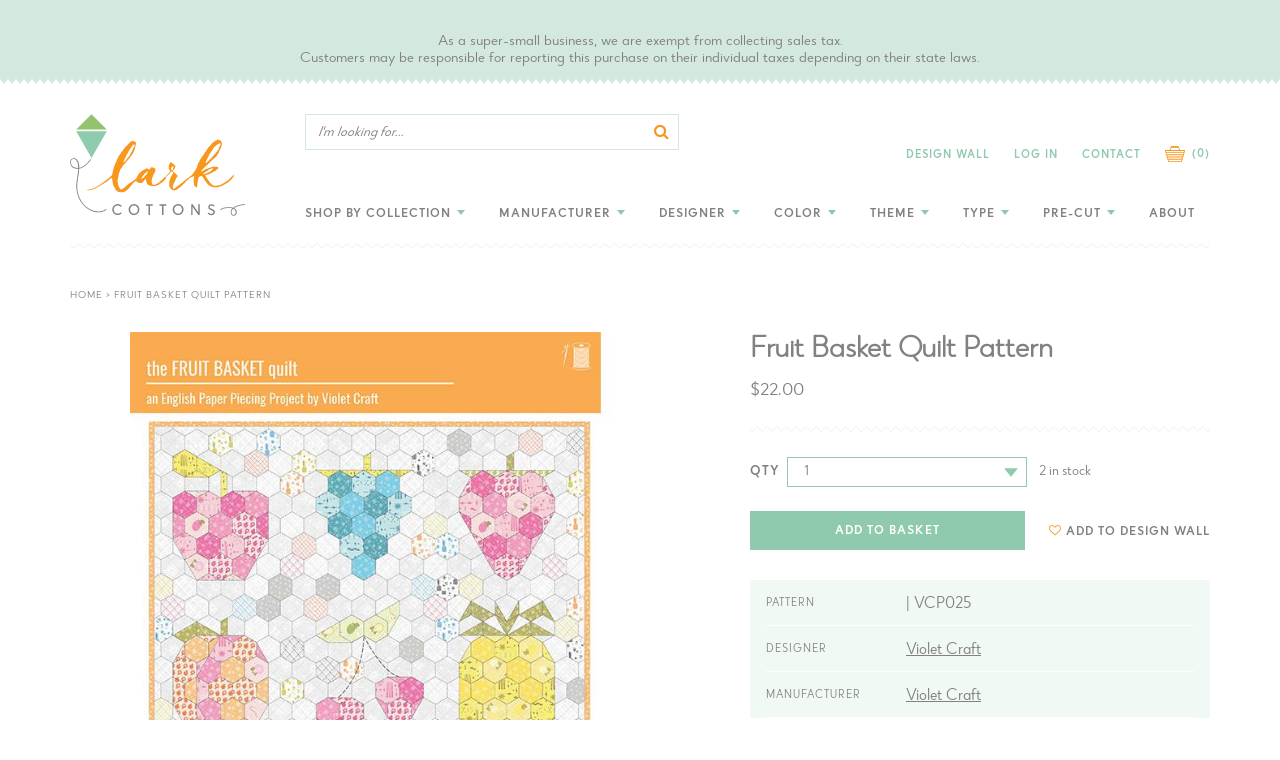

--- FILE ---
content_type: text/html; charset=utf-8
request_url: https://www.larkcottons.com/products/bettys-luncheonette-fruit-basket-quilt-pattern
body_size: 30662
content:
<!doctype html>
<!--[if IE 9]> <html class="ie9 no-js supports-no-cookies" lang="en"> <![endif]-->
<!--[if (gt IE 9)|!(IE)]><!--> <html class="no-js supports-no-cookies" lang="en"> <!--<![endif]-->
<head>
  <meta charset="utf-8">
  <meta http-equiv="X-UA-Compatible" content="IE=edge">
  <meta name="viewport" content="width=device-width,initial-scale=1">
  <meta name="theme-color" content="#c4cdd5">
  <meta name="google-site-verification" content="OSyfSUw_CBCpUfaxK22wp4eoVbsWQEqom5BdrzaJoY8" />
  <link rel="canonical" href="https://www.larkcottons.com/products/bettys-luncheonette-fruit-basket-quilt-pattern"><link rel="shortcut icon" href="//www.larkcottons.com/cdn/shop/files/favicon_152x152_1a8b3746-eb25-409e-a9d5-a310e5db177e_32x32.png?v=1613702700" type="image/png"><title>Violet Craft Bettys Luncheonette Fruit Basket Quilt Pattern
&ndash; LarkCottons</title><meta name="description" content="bettys-luncheonette-fruit-basket-quilt-pattern"><script src="https://code.jquery.com/jquery-1.12.4.js"></script>
  <script src="https://code.jquery.com/ui/1.12.1/jquery-ui.js"></script>

  


<meta property="og:site_name" content="LarkCottons">
<meta property="og:url" content="https://www.larkcottons.com/products/bettys-luncheonette-fruit-basket-quilt-pattern">
<meta property="og:title" content="Fruit Basket Quilt Pattern">
<meta property="og:type" content="product">
<meta property="og:description" content="bettys-luncheonette-fruit-basket-quilt-pattern"><meta property="product:availability" content="instock">
  <meta property="product:price:amount" content="22.00">
  <meta property="product:price:currency" content="USD"><meta property="og:image" content="http://www.larkcottons.com/cdn/shop/products/violet-craft-the-fruit-basket-quilt_2c194f8f-5c28-4cd2-931a-c9041a451385.jpg?v=1552194688">
      <meta property="og:image:secure_url" content="https://www.larkcottons.com/cdn/shop/products/violet-craft-the-fruit-basket-quilt_2c194f8f-5c28-4cd2-931a-c9041a451385.jpg?v=1552194688">
      <meta property="og:image:width" content="600">
      <meta property="og:image:height" content="768">
      <meta property="og:image:alt" content="bettys-luncheonette-fruit-basket-quilt-pattern-vcp025">

<meta name="twitter:site" content="@">
<meta name="twitter:card" content="summary_large_image">
<meta name="twitter:title" content="Fruit Basket Quilt Pattern">
<meta name="twitter:description" content="bettys-luncheonette-fruit-basket-quilt-pattern">

  
<link type="text/css" href="//www.larkcottons.com/cdn/shop/t/11/assets/layout.theme.css?v=32410375782759114501574791872" rel="stylesheet"><link type="text/css" href="//www.larkcottons.com/cdn/shop/t/11/assets/layout.theme.styleLiquid.scss.css?v=53727797386028499621700845107" rel="stylesheet">
  <style>
  
  

  

  :root {
    --color-accent: #c4cdd5;
    --color-body-text: #161d25;
    --color-main-background: #ffffff;
    --color-border: #849bb6;

    --font-heading: Helvetica, Arial, sans-serif;
    --font-body: Helvetica, Arial, sans-serif;
    --font-body-weight: 400;
    --font-body-style: normal;
    --font-body-bold-weight: 700;
  }
</style>

  <link href="//www.larkcottons.com/cdn/shop/t/11/assets/custom.scss.css?v=61699944081417319151594449157" rel="stylesheet" type="text/css" media="all" />

  <script>
    document.documentElement.className = document.documentElement.className.replace('no-js', '');

    window.theme = {
      strings: {
        addToCart: "Add to Cart",
        soldOut: "Sold Out",
        unavailable: "Unavailable"
      },
      moneyFormat: "${{amount}}"
    };
  </script>

  

  
<script type="text/javascript" src="//www.larkcottons.com/cdn/shop/t/11/assets/vendors@layout.theme.js?v=65541462587552381331574791861" defer="defer"></script><script type="text/javascript" src="//www.larkcottons.com/cdn/shop/t/11/assets/layout.theme.js?v=636437164883887731574791844" defer="defer"></script><link rel="prefetch" href="//www.larkcottons.com/cdn/shop/t/11/assets/template.gift_card.js?v=34017489775757426991574791853" as="script"><script type="text/javascript" src="//www.larkcottons.com/cdn/shop/t/11/assets/vendors@template.index@template.product.js?v=147303290663815357881574791862" defer="defer"></script><link rel="prefetch" href="//www.larkcottons.com/cdn/shop/t/11/assets/template.index.js?v=166613700114765548621574791854" as="script"><script type="text/javascript" src="//www.larkcottons.com/cdn/shop/t/11/assets/template.product.js?v=179571726376926997261581717836" defer="defer"></script><link rel="prefetch" href="//www.larkcottons.com/cdn/shop/t/11/assets/template.addresses.js?v=23355975088171090031574791851" as="script"><link rel="prefetch" href="//www.larkcottons.com/cdn/shop/t/11/assets/template.login.js?v=3823817446538697361574791856" as="script">

  <script>window.performance && window.performance.mark && window.performance.mark('shopify.content_for_header.start');</script><meta id="shopify-digital-wallet" name="shopify-digital-wallet" content="/3726803056/digital_wallets/dialog">
<meta name="shopify-checkout-api-token" content="07192648b9c2928ff2bd16244791b832">
<meta id="in-context-paypal-metadata" data-shop-id="3726803056" data-venmo-supported="false" data-environment="production" data-locale="en_US" data-paypal-v4="true" data-currency="USD">
<link rel="alternate" type="application/json+oembed" href="https://www.larkcottons.com/products/bettys-luncheonette-fruit-basket-quilt-pattern.oembed">
<script async="async" src="/checkouts/internal/preloads.js?locale=en-US"></script>
<link rel="preconnect" href="https://shop.app" crossorigin="anonymous">
<script async="async" src="https://shop.app/checkouts/internal/preloads.js?locale=en-US&shop_id=3726803056" crossorigin="anonymous"></script>
<script id="apple-pay-shop-capabilities" type="application/json">{"shopId":3726803056,"countryCode":"US","currencyCode":"USD","merchantCapabilities":["supports3DS"],"merchantId":"gid:\/\/shopify\/Shop\/3726803056","merchantName":"LarkCottons","requiredBillingContactFields":["postalAddress","email"],"requiredShippingContactFields":["postalAddress","email"],"shippingType":"shipping","supportedNetworks":["visa","masterCard","amex","discover","elo","jcb"],"total":{"type":"pending","label":"LarkCottons","amount":"1.00"},"shopifyPaymentsEnabled":true,"supportsSubscriptions":true}</script>
<script id="shopify-features" type="application/json">{"accessToken":"07192648b9c2928ff2bd16244791b832","betas":["rich-media-storefront-analytics"],"domain":"www.larkcottons.com","predictiveSearch":true,"shopId":3726803056,"locale":"en"}</script>
<script>var Shopify = Shopify || {};
Shopify.shop = "larkcottons.myshopify.com";
Shopify.locale = "en";
Shopify.currency = {"active":"USD","rate":"1.0"};
Shopify.country = "US";
Shopify.theme = {"name":"Aeolidia - Theme Updates","id":80024043606,"schema_name":"Starter theme","schema_version":"1.0.0","theme_store_id":null,"role":"main"};
Shopify.theme.handle = "null";
Shopify.theme.style = {"id":null,"handle":null};
Shopify.cdnHost = "www.larkcottons.com/cdn";
Shopify.routes = Shopify.routes || {};
Shopify.routes.root = "/";</script>
<script type="module">!function(o){(o.Shopify=o.Shopify||{}).modules=!0}(window);</script>
<script>!function(o){function n(){var o=[];function n(){o.push(Array.prototype.slice.apply(arguments))}return n.q=o,n}var t=o.Shopify=o.Shopify||{};t.loadFeatures=n(),t.autoloadFeatures=n()}(window);</script>
<script>
  window.ShopifyPay = window.ShopifyPay || {};
  window.ShopifyPay.apiHost = "shop.app\/pay";
  window.ShopifyPay.redirectState = null;
</script>
<script id="shop-js-analytics" type="application/json">{"pageType":"product"}</script>
<script defer="defer" async type="module" src="//www.larkcottons.com/cdn/shopifycloud/shop-js/modules/v2/client.init-shop-cart-sync_BT-GjEfc.en.esm.js"></script>
<script defer="defer" async type="module" src="//www.larkcottons.com/cdn/shopifycloud/shop-js/modules/v2/chunk.common_D58fp_Oc.esm.js"></script>
<script defer="defer" async type="module" src="//www.larkcottons.com/cdn/shopifycloud/shop-js/modules/v2/chunk.modal_xMitdFEc.esm.js"></script>
<script type="module">
  await import("//www.larkcottons.com/cdn/shopifycloud/shop-js/modules/v2/client.init-shop-cart-sync_BT-GjEfc.en.esm.js");
await import("//www.larkcottons.com/cdn/shopifycloud/shop-js/modules/v2/chunk.common_D58fp_Oc.esm.js");
await import("//www.larkcottons.com/cdn/shopifycloud/shop-js/modules/v2/chunk.modal_xMitdFEc.esm.js");

  window.Shopify.SignInWithShop?.initShopCartSync?.({"fedCMEnabled":true,"windoidEnabled":true});

</script>
<script>
  window.Shopify = window.Shopify || {};
  if (!window.Shopify.featureAssets) window.Shopify.featureAssets = {};
  window.Shopify.featureAssets['shop-js'] = {"shop-cart-sync":["modules/v2/client.shop-cart-sync_DZOKe7Ll.en.esm.js","modules/v2/chunk.common_D58fp_Oc.esm.js","modules/v2/chunk.modal_xMitdFEc.esm.js"],"init-fed-cm":["modules/v2/client.init-fed-cm_B6oLuCjv.en.esm.js","modules/v2/chunk.common_D58fp_Oc.esm.js","modules/v2/chunk.modal_xMitdFEc.esm.js"],"shop-cash-offers":["modules/v2/client.shop-cash-offers_D2sdYoxE.en.esm.js","modules/v2/chunk.common_D58fp_Oc.esm.js","modules/v2/chunk.modal_xMitdFEc.esm.js"],"shop-login-button":["modules/v2/client.shop-login-button_QeVjl5Y3.en.esm.js","modules/v2/chunk.common_D58fp_Oc.esm.js","modules/v2/chunk.modal_xMitdFEc.esm.js"],"pay-button":["modules/v2/client.pay-button_DXTOsIq6.en.esm.js","modules/v2/chunk.common_D58fp_Oc.esm.js","modules/v2/chunk.modal_xMitdFEc.esm.js"],"shop-button":["modules/v2/client.shop-button_DQZHx9pm.en.esm.js","modules/v2/chunk.common_D58fp_Oc.esm.js","modules/v2/chunk.modal_xMitdFEc.esm.js"],"avatar":["modules/v2/client.avatar_BTnouDA3.en.esm.js"],"init-windoid":["modules/v2/client.init-windoid_CR1B-cfM.en.esm.js","modules/v2/chunk.common_D58fp_Oc.esm.js","modules/v2/chunk.modal_xMitdFEc.esm.js"],"init-shop-for-new-customer-accounts":["modules/v2/client.init-shop-for-new-customer-accounts_C_vY_xzh.en.esm.js","modules/v2/client.shop-login-button_QeVjl5Y3.en.esm.js","modules/v2/chunk.common_D58fp_Oc.esm.js","modules/v2/chunk.modal_xMitdFEc.esm.js"],"init-shop-email-lookup-coordinator":["modules/v2/client.init-shop-email-lookup-coordinator_BI7n9ZSv.en.esm.js","modules/v2/chunk.common_D58fp_Oc.esm.js","modules/v2/chunk.modal_xMitdFEc.esm.js"],"init-shop-cart-sync":["modules/v2/client.init-shop-cart-sync_BT-GjEfc.en.esm.js","modules/v2/chunk.common_D58fp_Oc.esm.js","modules/v2/chunk.modal_xMitdFEc.esm.js"],"shop-toast-manager":["modules/v2/client.shop-toast-manager_DiYdP3xc.en.esm.js","modules/v2/chunk.common_D58fp_Oc.esm.js","modules/v2/chunk.modal_xMitdFEc.esm.js"],"init-customer-accounts":["modules/v2/client.init-customer-accounts_D9ZNqS-Q.en.esm.js","modules/v2/client.shop-login-button_QeVjl5Y3.en.esm.js","modules/v2/chunk.common_D58fp_Oc.esm.js","modules/v2/chunk.modal_xMitdFEc.esm.js"],"init-customer-accounts-sign-up":["modules/v2/client.init-customer-accounts-sign-up_iGw4briv.en.esm.js","modules/v2/client.shop-login-button_QeVjl5Y3.en.esm.js","modules/v2/chunk.common_D58fp_Oc.esm.js","modules/v2/chunk.modal_xMitdFEc.esm.js"],"shop-follow-button":["modules/v2/client.shop-follow-button_CqMgW2wH.en.esm.js","modules/v2/chunk.common_D58fp_Oc.esm.js","modules/v2/chunk.modal_xMitdFEc.esm.js"],"checkout-modal":["modules/v2/client.checkout-modal_xHeaAweL.en.esm.js","modules/v2/chunk.common_D58fp_Oc.esm.js","modules/v2/chunk.modal_xMitdFEc.esm.js"],"shop-login":["modules/v2/client.shop-login_D91U-Q7h.en.esm.js","modules/v2/chunk.common_D58fp_Oc.esm.js","modules/v2/chunk.modal_xMitdFEc.esm.js"],"lead-capture":["modules/v2/client.lead-capture_BJmE1dJe.en.esm.js","modules/v2/chunk.common_D58fp_Oc.esm.js","modules/v2/chunk.modal_xMitdFEc.esm.js"],"payment-terms":["modules/v2/client.payment-terms_Ci9AEqFq.en.esm.js","modules/v2/chunk.common_D58fp_Oc.esm.js","modules/v2/chunk.modal_xMitdFEc.esm.js"]};
</script>
<script>(function() {
  var isLoaded = false;
  function asyncLoad() {
    if (isLoaded) return;
    isLoaded = true;
    var urls = ["\/\/s3.amazonaws.com\/booster-eu-cookie\/larkcottons.myshopify.com\/booster_eu_cookie.js?shop=larkcottons.myshopify.com","https:\/\/assets.smartwishlist.webmarked.net\/static\/v6\/smartwishlist.js?shop=larkcottons.myshopify.com","https:\/\/cdn.nfcube.com\/instafeed-62183ca2a9b53ec2107009e7ca93646f.js?shop=larkcottons.myshopify.com"];
    for (var i = 0; i < urls.length; i++) {
      var s = document.createElement('script');
      s.type = 'text/javascript';
      s.async = true;
      s.src = urls[i];
      var x = document.getElementsByTagName('script')[0];
      x.parentNode.insertBefore(s, x);
    }
  };
  if(window.attachEvent) {
    window.attachEvent('onload', asyncLoad);
  } else {
    window.addEventListener('load', asyncLoad, false);
  }
})();</script>
<script id="__st">var __st={"a":3726803056,"offset":-28800,"reqid":"0a766e25-5d82-402e-9a50-3a8ed0359a94-1769182221","pageurl":"www.larkcottons.com\/products\/bettys-luncheonette-fruit-basket-quilt-pattern","u":"a58dc535b7df","p":"product","rtyp":"product","rid":1988232151126};</script>
<script>window.ShopifyPaypalV4VisibilityTracking = true;</script>
<script id="captcha-bootstrap">!function(){'use strict';const t='contact',e='account',n='new_comment',o=[[t,t],['blogs',n],['comments',n],[t,'customer']],c=[[e,'customer_login'],[e,'guest_login'],[e,'recover_customer_password'],[e,'create_customer']],r=t=>t.map((([t,e])=>`form[action*='/${t}']:not([data-nocaptcha='true']) input[name='form_type'][value='${e}']`)).join(','),a=t=>()=>t?[...document.querySelectorAll(t)].map((t=>t.form)):[];function s(){const t=[...o],e=r(t);return a(e)}const i='password',u='form_key',d=['recaptcha-v3-token','g-recaptcha-response','h-captcha-response',i],f=()=>{try{return window.sessionStorage}catch{return}},m='__shopify_v',_=t=>t.elements[u];function p(t,e,n=!1){try{const o=window.sessionStorage,c=JSON.parse(o.getItem(e)),{data:r}=function(t){const{data:e,action:n}=t;return t[m]||n?{data:e,action:n}:{data:t,action:n}}(c);for(const[e,n]of Object.entries(r))t.elements[e]&&(t.elements[e].value=n);n&&o.removeItem(e)}catch(o){console.error('form repopulation failed',{error:o})}}const l='form_type',E='cptcha';function T(t){t.dataset[E]=!0}const w=window,h=w.document,L='Shopify',v='ce_forms',y='captcha';let A=!1;((t,e)=>{const n=(g='f06e6c50-85a8-45c8-87d0-21a2b65856fe',I='https://cdn.shopify.com/shopifycloud/storefront-forms-hcaptcha/ce_storefront_forms_captcha_hcaptcha.v1.5.2.iife.js',D={infoText:'Protected by hCaptcha',privacyText:'Privacy',termsText:'Terms'},(t,e,n)=>{const o=w[L][v],c=o.bindForm;if(c)return c(t,g,e,D).then(n);var r;o.q.push([[t,g,e,D],n]),r=I,A||(h.body.append(Object.assign(h.createElement('script'),{id:'captcha-provider',async:!0,src:r})),A=!0)});var g,I,D;w[L]=w[L]||{},w[L][v]=w[L][v]||{},w[L][v].q=[],w[L][y]=w[L][y]||{},w[L][y].protect=function(t,e){n(t,void 0,e),T(t)},Object.freeze(w[L][y]),function(t,e,n,w,h,L){const[v,y,A,g]=function(t,e,n){const i=e?o:[],u=t?c:[],d=[...i,...u],f=r(d),m=r(i),_=r(d.filter((([t,e])=>n.includes(e))));return[a(f),a(m),a(_),s()]}(w,h,L),I=t=>{const e=t.target;return e instanceof HTMLFormElement?e:e&&e.form},D=t=>v().includes(t);t.addEventListener('submit',(t=>{const e=I(t);if(!e)return;const n=D(e)&&!e.dataset.hcaptchaBound&&!e.dataset.recaptchaBound,o=_(e),c=g().includes(e)&&(!o||!o.value);(n||c)&&t.preventDefault(),c&&!n&&(function(t){try{if(!f())return;!function(t){const e=f();if(!e)return;const n=_(t);if(!n)return;const o=n.value;o&&e.removeItem(o)}(t);const e=Array.from(Array(32),(()=>Math.random().toString(36)[2])).join('');!function(t,e){_(t)||t.append(Object.assign(document.createElement('input'),{type:'hidden',name:u})),t.elements[u].value=e}(t,e),function(t,e){const n=f();if(!n)return;const o=[...t.querySelectorAll(`input[type='${i}']`)].map((({name:t})=>t)),c=[...d,...o],r={};for(const[a,s]of new FormData(t).entries())c.includes(a)||(r[a]=s);n.setItem(e,JSON.stringify({[m]:1,action:t.action,data:r}))}(t,e)}catch(e){console.error('failed to persist form',e)}}(e),e.submit())}));const S=(t,e)=>{t&&!t.dataset[E]&&(n(t,e.some((e=>e===t))),T(t))};for(const o of['focusin','change'])t.addEventListener(o,(t=>{const e=I(t);D(e)&&S(e,y())}));const B=e.get('form_key'),M=e.get(l),P=B&&M;t.addEventListener('DOMContentLoaded',(()=>{const t=y();if(P)for(const e of t)e.elements[l].value===M&&p(e,B);[...new Set([...A(),...v().filter((t=>'true'===t.dataset.shopifyCaptcha))])].forEach((e=>S(e,t)))}))}(h,new URLSearchParams(w.location.search),n,t,e,['guest_login'])})(!0,!0)}();</script>
<script integrity="sha256-4kQ18oKyAcykRKYeNunJcIwy7WH5gtpwJnB7kiuLZ1E=" data-source-attribution="shopify.loadfeatures" defer="defer" src="//www.larkcottons.com/cdn/shopifycloud/storefront/assets/storefront/load_feature-a0a9edcb.js" crossorigin="anonymous"></script>
<script crossorigin="anonymous" defer="defer" src="//www.larkcottons.com/cdn/shopifycloud/storefront/assets/shopify_pay/storefront-65b4c6d7.js?v=20250812"></script>
<script data-source-attribution="shopify.dynamic_checkout.dynamic.init">var Shopify=Shopify||{};Shopify.PaymentButton=Shopify.PaymentButton||{isStorefrontPortableWallets:!0,init:function(){window.Shopify.PaymentButton.init=function(){};var t=document.createElement("script");t.src="https://www.larkcottons.com/cdn/shopifycloud/portable-wallets/latest/portable-wallets.en.js",t.type="module",document.head.appendChild(t)}};
</script>
<script data-source-attribution="shopify.dynamic_checkout.buyer_consent">
  function portableWalletsHideBuyerConsent(e){var t=document.getElementById("shopify-buyer-consent"),n=document.getElementById("shopify-subscription-policy-button");t&&n&&(t.classList.add("hidden"),t.setAttribute("aria-hidden","true"),n.removeEventListener("click",e))}function portableWalletsShowBuyerConsent(e){var t=document.getElementById("shopify-buyer-consent"),n=document.getElementById("shopify-subscription-policy-button");t&&n&&(t.classList.remove("hidden"),t.removeAttribute("aria-hidden"),n.addEventListener("click",e))}window.Shopify?.PaymentButton&&(window.Shopify.PaymentButton.hideBuyerConsent=portableWalletsHideBuyerConsent,window.Shopify.PaymentButton.showBuyerConsent=portableWalletsShowBuyerConsent);
</script>
<script data-source-attribution="shopify.dynamic_checkout.cart.bootstrap">document.addEventListener("DOMContentLoaded",(function(){function t(){return document.querySelector("shopify-accelerated-checkout-cart, shopify-accelerated-checkout")}if(t())Shopify.PaymentButton.init();else{new MutationObserver((function(e,n){t()&&(Shopify.PaymentButton.init(),n.disconnect())})).observe(document.body,{childList:!0,subtree:!0})}}));
</script>
<link id="shopify-accelerated-checkout-styles" rel="stylesheet" media="screen" href="https://www.larkcottons.com/cdn/shopifycloud/portable-wallets/latest/accelerated-checkout-backwards-compat.css" crossorigin="anonymous">
<style id="shopify-accelerated-checkout-cart">
        #shopify-buyer-consent {
  margin-top: 1em;
  display: inline-block;
  width: 100%;
}

#shopify-buyer-consent.hidden {
  display: none;
}

#shopify-subscription-policy-button {
  background: none;
  border: none;
  padding: 0;
  text-decoration: underline;
  font-size: inherit;
  cursor: pointer;
}

#shopify-subscription-policy-button::before {
  box-shadow: none;
}

      </style>

<script>window.performance && window.performance.mark && window.performance.mark('shopify.content_for_header.end');</script>
<script src="https://cdn.shopify.com/extensions/8d2c31d3-a828-4daf-820f-80b7f8e01c39/nova-eu-cookie-bar-gdpr-4/assets/nova-cookie-app-embed.js" type="text/javascript" defer="defer"></script>
<link href="https://cdn.shopify.com/extensions/8d2c31d3-a828-4daf-820f-80b7f8e01c39/nova-eu-cookie-bar-gdpr-4/assets/nova-cookie.css" rel="stylesheet" type="text/css" media="all">
<link href="https://monorail-edge.shopifysvc.com" rel="dns-prefetch">
<script>(function(){if ("sendBeacon" in navigator && "performance" in window) {try {var session_token_from_headers = performance.getEntriesByType('navigation')[0].serverTiming.find(x => x.name == '_s').description;} catch {var session_token_from_headers = undefined;}var session_cookie_matches = document.cookie.match(/_shopify_s=([^;]*)/);var session_token_from_cookie = session_cookie_matches && session_cookie_matches.length === 2 ? session_cookie_matches[1] : "";var session_token = session_token_from_headers || session_token_from_cookie || "";function handle_abandonment_event(e) {var entries = performance.getEntries().filter(function(entry) {return /monorail-edge.shopifysvc.com/.test(entry.name);});if (!window.abandonment_tracked && entries.length === 0) {window.abandonment_tracked = true;var currentMs = Date.now();var navigation_start = performance.timing.navigationStart;var payload = {shop_id: 3726803056,url: window.location.href,navigation_start,duration: currentMs - navigation_start,session_token,page_type: "product"};window.navigator.sendBeacon("https://monorail-edge.shopifysvc.com/v1/produce", JSON.stringify({schema_id: "online_store_buyer_site_abandonment/1.1",payload: payload,metadata: {event_created_at_ms: currentMs,event_sent_at_ms: currentMs}}));}}window.addEventListener('pagehide', handle_abandonment_event);}}());</script>
<script id="web-pixels-manager-setup">(function e(e,d,r,n,o){if(void 0===o&&(o={}),!Boolean(null===(a=null===(i=window.Shopify)||void 0===i?void 0:i.analytics)||void 0===a?void 0:a.replayQueue)){var i,a;window.Shopify=window.Shopify||{};var t=window.Shopify;t.analytics=t.analytics||{};var s=t.analytics;s.replayQueue=[],s.publish=function(e,d,r){return s.replayQueue.push([e,d,r]),!0};try{self.performance.mark("wpm:start")}catch(e){}var l=function(){var e={modern:/Edge?\/(1{2}[4-9]|1[2-9]\d|[2-9]\d{2}|\d{4,})\.\d+(\.\d+|)|Firefox\/(1{2}[4-9]|1[2-9]\d|[2-9]\d{2}|\d{4,})\.\d+(\.\d+|)|Chrom(ium|e)\/(9{2}|\d{3,})\.\d+(\.\d+|)|(Maci|X1{2}).+ Version\/(15\.\d+|(1[6-9]|[2-9]\d|\d{3,})\.\d+)([,.]\d+|)( \(\w+\)|)( Mobile\/\w+|) Safari\/|Chrome.+OPR\/(9{2}|\d{3,})\.\d+\.\d+|(CPU[ +]OS|iPhone[ +]OS|CPU[ +]iPhone|CPU IPhone OS|CPU iPad OS)[ +]+(15[._]\d+|(1[6-9]|[2-9]\d|\d{3,})[._]\d+)([._]\d+|)|Android:?[ /-](13[3-9]|1[4-9]\d|[2-9]\d{2}|\d{4,})(\.\d+|)(\.\d+|)|Android.+Firefox\/(13[5-9]|1[4-9]\d|[2-9]\d{2}|\d{4,})\.\d+(\.\d+|)|Android.+Chrom(ium|e)\/(13[3-9]|1[4-9]\d|[2-9]\d{2}|\d{4,})\.\d+(\.\d+|)|SamsungBrowser\/([2-9]\d|\d{3,})\.\d+/,legacy:/Edge?\/(1[6-9]|[2-9]\d|\d{3,})\.\d+(\.\d+|)|Firefox\/(5[4-9]|[6-9]\d|\d{3,})\.\d+(\.\d+|)|Chrom(ium|e)\/(5[1-9]|[6-9]\d|\d{3,})\.\d+(\.\d+|)([\d.]+$|.*Safari\/(?![\d.]+ Edge\/[\d.]+$))|(Maci|X1{2}).+ Version\/(10\.\d+|(1[1-9]|[2-9]\d|\d{3,})\.\d+)([,.]\d+|)( \(\w+\)|)( Mobile\/\w+|) Safari\/|Chrome.+OPR\/(3[89]|[4-9]\d|\d{3,})\.\d+\.\d+|(CPU[ +]OS|iPhone[ +]OS|CPU[ +]iPhone|CPU IPhone OS|CPU iPad OS)[ +]+(10[._]\d+|(1[1-9]|[2-9]\d|\d{3,})[._]\d+)([._]\d+|)|Android:?[ /-](13[3-9]|1[4-9]\d|[2-9]\d{2}|\d{4,})(\.\d+|)(\.\d+|)|Mobile Safari.+OPR\/([89]\d|\d{3,})\.\d+\.\d+|Android.+Firefox\/(13[5-9]|1[4-9]\d|[2-9]\d{2}|\d{4,})\.\d+(\.\d+|)|Android.+Chrom(ium|e)\/(13[3-9]|1[4-9]\d|[2-9]\d{2}|\d{4,})\.\d+(\.\d+|)|Android.+(UC? ?Browser|UCWEB|U3)[ /]?(15\.([5-9]|\d{2,})|(1[6-9]|[2-9]\d|\d{3,})\.\d+)\.\d+|SamsungBrowser\/(5\.\d+|([6-9]|\d{2,})\.\d+)|Android.+MQ{2}Browser\/(14(\.(9|\d{2,})|)|(1[5-9]|[2-9]\d|\d{3,})(\.\d+|))(\.\d+|)|K[Aa][Ii]OS\/(3\.\d+|([4-9]|\d{2,})\.\d+)(\.\d+|)/},d=e.modern,r=e.legacy,n=navigator.userAgent;return n.match(d)?"modern":n.match(r)?"legacy":"unknown"}(),u="modern"===l?"modern":"legacy",c=(null!=n?n:{modern:"",legacy:""})[u],f=function(e){return[e.baseUrl,"/wpm","/b",e.hashVersion,"modern"===e.buildTarget?"m":"l",".js"].join("")}({baseUrl:d,hashVersion:r,buildTarget:u}),m=function(e){var d=e.version,r=e.bundleTarget,n=e.surface,o=e.pageUrl,i=e.monorailEndpoint;return{emit:function(e){var a=e.status,t=e.errorMsg,s=(new Date).getTime(),l=JSON.stringify({metadata:{event_sent_at_ms:s},events:[{schema_id:"web_pixels_manager_load/3.1",payload:{version:d,bundle_target:r,page_url:o,status:a,surface:n,error_msg:t},metadata:{event_created_at_ms:s}}]});if(!i)return console&&console.warn&&console.warn("[Web Pixels Manager] No Monorail endpoint provided, skipping logging."),!1;try{return self.navigator.sendBeacon.bind(self.navigator)(i,l)}catch(e){}var u=new XMLHttpRequest;try{return u.open("POST",i,!0),u.setRequestHeader("Content-Type","text/plain"),u.send(l),!0}catch(e){return console&&console.warn&&console.warn("[Web Pixels Manager] Got an unhandled error while logging to Monorail."),!1}}}}({version:r,bundleTarget:l,surface:e.surface,pageUrl:self.location.href,monorailEndpoint:e.monorailEndpoint});try{o.browserTarget=l,function(e){var d=e.src,r=e.async,n=void 0===r||r,o=e.onload,i=e.onerror,a=e.sri,t=e.scriptDataAttributes,s=void 0===t?{}:t,l=document.createElement("script"),u=document.querySelector("head"),c=document.querySelector("body");if(l.async=n,l.src=d,a&&(l.integrity=a,l.crossOrigin="anonymous"),s)for(var f in s)if(Object.prototype.hasOwnProperty.call(s,f))try{l.dataset[f]=s[f]}catch(e){}if(o&&l.addEventListener("load",o),i&&l.addEventListener("error",i),u)u.appendChild(l);else{if(!c)throw new Error("Did not find a head or body element to append the script");c.appendChild(l)}}({src:f,async:!0,onload:function(){if(!function(){var e,d;return Boolean(null===(d=null===(e=window.Shopify)||void 0===e?void 0:e.analytics)||void 0===d?void 0:d.initialized)}()){var d=window.webPixelsManager.init(e)||void 0;if(d){var r=window.Shopify.analytics;r.replayQueue.forEach((function(e){var r=e[0],n=e[1],o=e[2];d.publishCustomEvent(r,n,o)})),r.replayQueue=[],r.publish=d.publishCustomEvent,r.visitor=d.visitor,r.initialized=!0}}},onerror:function(){return m.emit({status:"failed",errorMsg:"".concat(f," has failed to load")})},sri:function(e){var d=/^sha384-[A-Za-z0-9+/=]+$/;return"string"==typeof e&&d.test(e)}(c)?c:"",scriptDataAttributes:o}),m.emit({status:"loading"})}catch(e){m.emit({status:"failed",errorMsg:(null==e?void 0:e.message)||"Unknown error"})}}})({shopId: 3726803056,storefrontBaseUrl: "https://www.larkcottons.com",extensionsBaseUrl: "https://extensions.shopifycdn.com/cdn/shopifycloud/web-pixels-manager",monorailEndpoint: "https://monorail-edge.shopifysvc.com/unstable/produce_batch",surface: "storefront-renderer",enabledBetaFlags: ["2dca8a86"],webPixelsConfigList: [{"id":"151748914","eventPayloadVersion":"v1","runtimeContext":"LAX","scriptVersion":"1","type":"CUSTOM","privacyPurposes":["ANALYTICS"],"name":"Google Analytics tag (migrated)"},{"id":"shopify-app-pixel","configuration":"{}","eventPayloadVersion":"v1","runtimeContext":"STRICT","scriptVersion":"0450","apiClientId":"shopify-pixel","type":"APP","privacyPurposes":["ANALYTICS","MARKETING"]},{"id":"shopify-custom-pixel","eventPayloadVersion":"v1","runtimeContext":"LAX","scriptVersion":"0450","apiClientId":"shopify-pixel","type":"CUSTOM","privacyPurposes":["ANALYTICS","MARKETING"]}],isMerchantRequest: false,initData: {"shop":{"name":"LarkCottons","paymentSettings":{"currencyCode":"USD"},"myshopifyDomain":"larkcottons.myshopify.com","countryCode":"US","storefrontUrl":"https:\/\/www.larkcottons.com"},"customer":null,"cart":null,"checkout":null,"productVariants":[{"price":{"amount":22.0,"currencyCode":"USD"},"product":{"title":"Fruit Basket Quilt Pattern","vendor":"Violet Craft","id":"1988232151126","untranslatedTitle":"Fruit Basket Quilt Pattern","url":"\/products\/bettys-luncheonette-fruit-basket-quilt-pattern","type":"Pattern"},"id":"19661074759766","image":{"src":"\/\/www.larkcottons.com\/cdn\/shop\/products\/violet-craft-the-fruit-basket-quilt_2c194f8f-5c28-4cd2-931a-c9041a451385.jpg?v=1552194688"},"sku":"| VCP025","title":"Default Title","untranslatedTitle":"Default Title"}],"purchasingCompany":null},},"https://www.larkcottons.com/cdn","fcfee988w5aeb613cpc8e4bc33m6693e112",{"modern":"","legacy":""},{"shopId":"3726803056","storefrontBaseUrl":"https:\/\/www.larkcottons.com","extensionBaseUrl":"https:\/\/extensions.shopifycdn.com\/cdn\/shopifycloud\/web-pixels-manager","surface":"storefront-renderer","enabledBetaFlags":"[\"2dca8a86\"]","isMerchantRequest":"false","hashVersion":"fcfee988w5aeb613cpc8e4bc33m6693e112","publish":"custom","events":"[[\"page_viewed\",{}],[\"product_viewed\",{\"productVariant\":{\"price\":{\"amount\":22.0,\"currencyCode\":\"USD\"},\"product\":{\"title\":\"Fruit Basket Quilt Pattern\",\"vendor\":\"Violet Craft\",\"id\":\"1988232151126\",\"untranslatedTitle\":\"Fruit Basket Quilt Pattern\",\"url\":\"\/products\/bettys-luncheonette-fruit-basket-quilt-pattern\",\"type\":\"Pattern\"},\"id\":\"19661074759766\",\"image\":{\"src\":\"\/\/www.larkcottons.com\/cdn\/shop\/products\/violet-craft-the-fruit-basket-quilt_2c194f8f-5c28-4cd2-931a-c9041a451385.jpg?v=1552194688\"},\"sku\":\"| VCP025\",\"title\":\"Default Title\",\"untranslatedTitle\":\"Default Title\"}}]]"});</script><script>
  window.ShopifyAnalytics = window.ShopifyAnalytics || {};
  window.ShopifyAnalytics.meta = window.ShopifyAnalytics.meta || {};
  window.ShopifyAnalytics.meta.currency = 'USD';
  var meta = {"product":{"id":1988232151126,"gid":"gid:\/\/shopify\/Product\/1988232151126","vendor":"Violet Craft","type":"Pattern","handle":"bettys-luncheonette-fruit-basket-quilt-pattern","variants":[{"id":19661074759766,"price":2200,"name":"Fruit Basket Quilt Pattern","public_title":null,"sku":"| VCP025"}],"remote":false},"page":{"pageType":"product","resourceType":"product","resourceId":1988232151126,"requestId":"0a766e25-5d82-402e-9a50-3a8ed0359a94-1769182221"}};
  for (var attr in meta) {
    window.ShopifyAnalytics.meta[attr] = meta[attr];
  }
</script>
<script class="analytics">
  (function () {
    var customDocumentWrite = function(content) {
      var jquery = null;

      if (window.jQuery) {
        jquery = window.jQuery;
      } else if (window.Checkout && window.Checkout.$) {
        jquery = window.Checkout.$;
      }

      if (jquery) {
        jquery('body').append(content);
      }
    };

    var hasLoggedConversion = function(token) {
      if (token) {
        return document.cookie.indexOf('loggedConversion=' + token) !== -1;
      }
      return false;
    }

    var setCookieIfConversion = function(token) {
      if (token) {
        var twoMonthsFromNow = new Date(Date.now());
        twoMonthsFromNow.setMonth(twoMonthsFromNow.getMonth() + 2);

        document.cookie = 'loggedConversion=' + token + '; expires=' + twoMonthsFromNow;
      }
    }

    var trekkie = window.ShopifyAnalytics.lib = window.trekkie = window.trekkie || [];
    if (trekkie.integrations) {
      return;
    }
    trekkie.methods = [
      'identify',
      'page',
      'ready',
      'track',
      'trackForm',
      'trackLink'
    ];
    trekkie.factory = function(method) {
      return function() {
        var args = Array.prototype.slice.call(arguments);
        args.unshift(method);
        trekkie.push(args);
        return trekkie;
      };
    };
    for (var i = 0; i < trekkie.methods.length; i++) {
      var key = trekkie.methods[i];
      trekkie[key] = trekkie.factory(key);
    }
    trekkie.load = function(config) {
      trekkie.config = config || {};
      trekkie.config.initialDocumentCookie = document.cookie;
      var first = document.getElementsByTagName('script')[0];
      var script = document.createElement('script');
      script.type = 'text/javascript';
      script.onerror = function(e) {
        var scriptFallback = document.createElement('script');
        scriptFallback.type = 'text/javascript';
        scriptFallback.onerror = function(error) {
                var Monorail = {
      produce: function produce(monorailDomain, schemaId, payload) {
        var currentMs = new Date().getTime();
        var event = {
          schema_id: schemaId,
          payload: payload,
          metadata: {
            event_created_at_ms: currentMs,
            event_sent_at_ms: currentMs
          }
        };
        return Monorail.sendRequest("https://" + monorailDomain + "/v1/produce", JSON.stringify(event));
      },
      sendRequest: function sendRequest(endpointUrl, payload) {
        // Try the sendBeacon API
        if (window && window.navigator && typeof window.navigator.sendBeacon === 'function' && typeof window.Blob === 'function' && !Monorail.isIos12()) {
          var blobData = new window.Blob([payload], {
            type: 'text/plain'
          });

          if (window.navigator.sendBeacon(endpointUrl, blobData)) {
            return true;
          } // sendBeacon was not successful

        } // XHR beacon

        var xhr = new XMLHttpRequest();

        try {
          xhr.open('POST', endpointUrl);
          xhr.setRequestHeader('Content-Type', 'text/plain');
          xhr.send(payload);
        } catch (e) {
          console.log(e);
        }

        return false;
      },
      isIos12: function isIos12() {
        return window.navigator.userAgent.lastIndexOf('iPhone; CPU iPhone OS 12_') !== -1 || window.navigator.userAgent.lastIndexOf('iPad; CPU OS 12_') !== -1;
      }
    };
    Monorail.produce('monorail-edge.shopifysvc.com',
      'trekkie_storefront_load_errors/1.1',
      {shop_id: 3726803056,
      theme_id: 80024043606,
      app_name: "storefront",
      context_url: window.location.href,
      source_url: "//www.larkcottons.com/cdn/s/trekkie.storefront.8d95595f799fbf7e1d32231b9a28fd43b70c67d3.min.js"});

        };
        scriptFallback.async = true;
        scriptFallback.src = '//www.larkcottons.com/cdn/s/trekkie.storefront.8d95595f799fbf7e1d32231b9a28fd43b70c67d3.min.js';
        first.parentNode.insertBefore(scriptFallback, first);
      };
      script.async = true;
      script.src = '//www.larkcottons.com/cdn/s/trekkie.storefront.8d95595f799fbf7e1d32231b9a28fd43b70c67d3.min.js';
      first.parentNode.insertBefore(script, first);
    };
    trekkie.load(
      {"Trekkie":{"appName":"storefront","development":false,"defaultAttributes":{"shopId":3726803056,"isMerchantRequest":null,"themeId":80024043606,"themeCityHash":"2656831183544614352","contentLanguage":"en","currency":"USD","eventMetadataId":"0a78f41b-1078-4503-9835-1f3ce3188641"},"isServerSideCookieWritingEnabled":true,"monorailRegion":"shop_domain","enabledBetaFlags":["65f19447"]},"Session Attribution":{},"S2S":{"facebookCapiEnabled":false,"source":"trekkie-storefront-renderer","apiClientId":580111}}
    );

    var loaded = false;
    trekkie.ready(function() {
      if (loaded) return;
      loaded = true;

      window.ShopifyAnalytics.lib = window.trekkie;

      var originalDocumentWrite = document.write;
      document.write = customDocumentWrite;
      try { window.ShopifyAnalytics.merchantGoogleAnalytics.call(this); } catch(error) {};
      document.write = originalDocumentWrite;

      window.ShopifyAnalytics.lib.page(null,{"pageType":"product","resourceType":"product","resourceId":1988232151126,"requestId":"0a766e25-5d82-402e-9a50-3a8ed0359a94-1769182221","shopifyEmitted":true});

      var match = window.location.pathname.match(/checkouts\/(.+)\/(thank_you|post_purchase)/)
      var token = match? match[1]: undefined;
      if (!hasLoggedConversion(token)) {
        setCookieIfConversion(token);
        window.ShopifyAnalytics.lib.track("Viewed Product",{"currency":"USD","variantId":19661074759766,"productId":1988232151126,"productGid":"gid:\/\/shopify\/Product\/1988232151126","name":"Fruit Basket Quilt Pattern","price":"22.00","sku":"| VCP025","brand":"Violet Craft","variant":null,"category":"Pattern","nonInteraction":true,"remote":false},undefined,undefined,{"shopifyEmitted":true});
      window.ShopifyAnalytics.lib.track("monorail:\/\/trekkie_storefront_viewed_product\/1.1",{"currency":"USD","variantId":19661074759766,"productId":1988232151126,"productGid":"gid:\/\/shopify\/Product\/1988232151126","name":"Fruit Basket Quilt Pattern","price":"22.00","sku":"| VCP025","brand":"Violet Craft","variant":null,"category":"Pattern","nonInteraction":true,"remote":false,"referer":"https:\/\/www.larkcottons.com\/products\/bettys-luncheonette-fruit-basket-quilt-pattern"});
      }
    });


        var eventsListenerScript = document.createElement('script');
        eventsListenerScript.async = true;
        eventsListenerScript.src = "//www.larkcottons.com/cdn/shopifycloud/storefront/assets/shop_events_listener-3da45d37.js";
        document.getElementsByTagName('head')[0].appendChild(eventsListenerScript);

})();</script>
  <script>
  if (!window.ga || (window.ga && typeof window.ga !== 'function')) {
    window.ga = function ga() {
      (window.ga.q = window.ga.q || []).push(arguments);
      if (window.Shopify && window.Shopify.analytics && typeof window.Shopify.analytics.publish === 'function') {
        window.Shopify.analytics.publish("ga_stub_called", {}, {sendTo: "google_osp_migration"});
      }
      console.error("Shopify's Google Analytics stub called with:", Array.from(arguments), "\nSee https://help.shopify.com/manual/promoting-marketing/pixels/pixel-migration#google for more information.");
    };
    if (window.Shopify && window.Shopify.analytics && typeof window.Shopify.analytics.publish === 'function') {
      window.Shopify.analytics.publish("ga_stub_initialized", {}, {sendTo: "google_osp_migration"});
    }
  }
</script>
<script
  defer
  src="https://www.larkcottons.com/cdn/shopifycloud/perf-kit/shopify-perf-kit-3.0.4.min.js"
  data-application="storefront-renderer"
  data-shop-id="3726803056"
  data-render-region="gcp-us-central1"
  data-page-type="product"
  data-theme-instance-id="80024043606"
  data-theme-name="Starter theme"
  data-theme-version="1.0.0"
  data-monorail-region="shop_domain"
  data-resource-timing-sampling-rate="10"
  data-shs="true"
  data-shs-beacon="true"
  data-shs-export-with-fetch="true"
  data-shs-logs-sample-rate="1"
  data-shs-beacon-endpoint="https://www.larkcottons.com/api/collect"
></script>
</head>

<body id="violet-craft-bettys-luncheonette-fruit-basket-quilt-pattern" class="template-product">

  <a class="in-page-link visually-hidden skip-link" href="#MainContent">Skip to content</a>

  <div id="shopify-section-header" class="shopify-section"><section data-section-id="header" data-section-type="header">
    <div class="promo">
      <div class="page-width">
        <p><strong>   </strong><br/>As a super-small business, we are exempt from collecting sales tax.   </p><p>Customers may be responsible for reporting this purchase on their individual taxes depending on their state laws.</p><p></p>

      </div>
    </div>
    <div class="after-promo"></div>

  <header role="banner" class="page-header page-width">
    <div class="flex header-content">
      <div class="logo">
        <div class="h1">
          <a href="/" class="logo-image">
            <?xml version="1.0" encoding="utf-8"?>
<!-- Generator: Adobe Illustrator 22.1.0, SVG Export Plug-In . SVG Version: 6.00 Build 0)  -->
<svg version="1.1" id="Layer_1" xmlns="http://www.w3.org/2000/svg" xmlns:xlink="http://www.w3.org/1999/xlink" x="0px" y="0px"
	 viewBox="0 0 175 101.7" width="175" height="102" style="enable-background:new 0 0 175 101.7;" xml:space="preserve">
<style type="text/css">
	.st0{fill:#848082;}
	.st1{fill:#8FCBAF;}
	.st2{fill:#F7971D;}
	.st3{fill:#94C36F;}
</style>
<path class="st0" d="M28.4,98.2c-1.6,0-3.2-0.2-4.8-0.7c-4.2-1.2-8.2-4-11.1-7.5c-4-4.9-6.3-11.8-6.2-18.7c0-2.9,0.5-5.9,1-8.7
	c0.4-2.6,0.9-5.3,1-7.9c-2,0.1-3.9-0.3-5.6-1.4c-1.6-1-2.7-3.5-2.5-5.7c0.1-1.5,0.9-2.6,2.1-3.2c1.2-0.6,2.5-0.5,3.6,0.2
	c1.5,0.9,2.5,2.7,3,5c0.3,1.4,0.4,2.7,0.4,4.1c1.7-0.3,3.5-1.1,5.2-2.5c2.1-1.6,4-3.8,5.7-5.9c0.2-0.2,0.4-0.2,0.6-0.1
	c0.2,0.2,0.2,0.4,0.1,0.6c-1.8,2.1-3.7,4.3-5.9,6c-1.9,1.5-3.8,2.4-5.8,2.7c-0.1,2.8-0.5,5.5-1,8.2c-0.5,2.8-1,5.7-1,8.6
	C7,78,9.2,84.6,13.1,89.4c5.4,6.7,15.4,10.6,22.7,5.7c0.2-0.1,0.5-0.1,0.6,0.1c0.1,0.2,0.1,0.5-0.1,0.6C34,97.4,31.3,98.2,28.4,98.2
	z M3.7,44.8c-0.4,0-0.8,0.1-1.2,0.3c-0.9,0.5-1.5,1.4-1.6,2.5c-0.2,1.9,0.8,4.1,2.1,4.9c1.6,1,3.4,1.4,5.2,1.2c0-1.3-0.1-2.7-0.4-4
	c-0.4-2.1-1.3-3.7-2.6-4.5C4.8,44.9,4.2,44.8,3.7,44.8z"/>
<path class="st1" d="M26,35.5"/>
<g>
	<path class="st2" d="M51.6,78.2c-1.2,0-2.4-0.2-3.1-0.5c0,0,0,0,0,0c-0.1-0.1-0.1-0.1-0.2-0.2c-0.1-0.1-0.3-0.1-0.5-0.2
		c-0.3-0.1-0.8-0.3-1-0.5l-0.2-0.3l-0.1,0c-0.6-0.3-1.2-1.5-1.6-2.4c-0.1-0.2-0.2-0.5-0.3-0.7l-0.1-0.1c-0.1-0.2-0.2-0.4-0.3-0.6
		l0-0.1l-0.1-0.1c-0.2-0.2-0.5-0.5-0.5-0.6c-0.1-0.2-0.2-0.5-0.3-0.9c-0.1-0.3-0.2-0.6-0.3-0.9c-0.3-1-0.4-2.2-0.6-3.5
		c-0.1-0.8-0.2-1.7-0.3-2.6L42,63.7l-0.7,0.4c-0.4,0.2-0.7,0.4-1,0.5l-0.1,0l-3,2.6L25.9,74l0,0.1c-0.4,0.3-3.7,1.5-4.5,1.6
		c-0.8,0.1-1.4,0.2-1.5,0.3C19.8,76,19.7,76,19.6,76c-0.1,0-0.1,0-0.1,0l-0.2,0l-0.1,0c-0.2,0.1-0.4,0.1-0.7,0.1c-0.2,0-0.6,0-0.8,0
		c-0.2,0-0.3,0-0.5,0c-0.5,0-0.5,0-0.6,0c0,0-0.1,0-0.1,0c-0.2,0,0.1-0.2-0.1-0.2l3-0.6c6.7-0.3,21.1-12.8,21.7-13.3l1-1l0-0.1
		c0.1-0.9,0.3-1.6,0.4-1.9l0.1-0.6c0.5-2.4,1-4.5,1.8-6.8c0.3-0.8,0.6-1.5,1-2.3c0.4-0.8,0.8-1.6,1.1-2.4c0.2-0.4,0.4-0.9,0.5-1.4
		c1.2-3.5,4-6.6,6.1-9.7c1.3-1.9,2.9-3.7,4.6-5.3c0.8-0.7,1.4-1.6,2.2-2.3c1.2-1,2.3-1.8,3.8-1.1c0.2,0.1,0.3,0.2,0.5,0.2
		c0.2,0.2,0.4,0.2,0.7,0.3c0.3,0.1,0.6,0.2,0.8,0.4c0,1.1,0.4,1,0.2,1.9c-0.1,0.2-0.4,1.8-0.3,1.9c-0.1,0.3-0.2,0.5-0.3,0.7
		c-0.1,0.2-0.2,0.4-0.2,0.5c0,0.2,0,0.3,0,0.4c0,0.3-0.1,0.6-0.1,0.8c-0.1,0.2-0.2,0.5-0.4,1.2c-0.1,0.4-0.2,0.8-0.3,1.1
		c-1.3,3.1-3.6,5.9-5.8,8.6l-0.8,0.9c-0.2,0.2-0.3,0.4-0.5,0.6c-0.2,0.3-0.5,0.6-0.7,0.9c-0.2,0-0.4,0.1-0.4,0.3
		c-0.3,0.6-1,1.3-1.6,1.9c-0.2,0.2-0.3,0.3-0.5,0.4l-0.3,0.1l0,0.2c0,0.1,0,0.3-0.1,0.4c0,0.1,0,0.2,0,0.2c-0.1,0.1-0.1,0.1-0.2,0.2
		c-0.1,0.1-0.2,0.1-0.3,0.2c-0.2,0.2-0.3,0.3-0.4,0.5c0,0.1-0.1,0.1-0.1,0.2c-0.2,0.2-0.4,0.5-0.5,0.8c-0.1,0.2-0.2,0.4-0.4,0.6
		c-0.4,0.5-1.1,1.4-1.6,2.4l0,0l-0.4,1.5c-0.1,0.3-0.2,0.5-0.4,0.7c0,0.1-0.2,0.3-0.2,0.3l0,0c-0.2,0.7-0.3,1.4-0.4,2.2
		c-0.1,0.6-0.2,1.2-0.3,1.9c-0.1,0.5-0.2,1.1-0.4,1.7c-0.2,0.7-0.4,1.5-0.5,2.2c0,0.8,0,1,0.1,1.4c0,0.1,0.1,0.3,0.1,0.5
		c-0.1,0.1,0,0.2,0,0.4l0.1,0.2H48c0,1.3,0.2,2.6,0.8,3.7c0.1,0.1,0.2,0.2,0.3,0.3c0,0,0.1,0.1,0.1,0.1l0.2,0.5
		c0.4,0.8,0.8,1.5,1.6,1.9l0.2,0.1l0.1-0.1c0.2-0.1,0.4-0.2,0.5-0.3c0.1-0.1,0.2-0.1,0.3-0.1l1.5-1.1L55,73l2-1.9
		c0.9-0.9,1.9-1.5,2.9-2.2c0.9-0.6,1.8-1.2,2.6-1.9c1-0.8,1.2-0.9,2.3-1.6l1.3-0.8l0.1,0l0.3-0.1l-0.1-0.3c-0.1-0.1-0.1-0.2-0.1-0.3
		c0.3-0.5,0.6-1.1,0.9-1.6c0.8-1.4,1.5-2.8,2.6-3.8c1.3-1.1,2.9-2.3,3.3-2.4l0.1,0l0,0c0.5,0,0.9-0.4,1.3-0.7
		c0.2-0.2,0.4-0.3,0.6-0.4c0.2-0.1,0.4-0.2,0.7-0.3c0.4-0.2,0.8-0.3,1.1-0.5c0.6,0.1,0.9,0.3,1.4,0.6c0.4,0.2,0.7,0.5,1.2,0.6l0.1,0
		l0.1-0.1c0.3-0.3,0.5-0.7,0.7-1.1c0.2-0.4,0.3-0.7,0.6-0.9c0.3-0.1,0.6-0.1,0.9-0.1c1.5,0,2.8,0.7,3.5,1.8c0.2,1.7-0.6,3.3-1.5,4.9
		c-0.3,0.6-0.6,1.2-0.9,1.8c-0.1,0.3-0.2,0.6-0.3,0.9c-0.1,0.2-0.1,0.4-0.2,0.6c-0.4,1.3-0.9,2.8-0.9,4.3c0,1,0.3,2.1,0.8,2.7l0,0.1
		l0.1,0c0.6,0.2,1.1,0.3,1.6,0.3c1.1,0,1.9-0.5,2.8-1c0.2-0.1,0.5-0.3,0.8-0.4c1.4-0.9,1.5-1,2.3-1.7l0.1-0.1
		c0.2-0.1,0.2-0.3,0.3-0.5c0,0,0-0.1,0-0.1c0.1,0,0.1-0.1,0.2-0.1c0.1,0,0.1-0.1,0.2-0.1l0.1,0l0,0c0.6-0.6,1.8-1.5,2.9-2.5l0.1-0.1
		l0-0.1c0,0,0-0.1,0.3-0.3c0.8-0.6,1.6-1.3,2.3-2.1l1.9-2.1c0.1-0.2,0.4-0.5,0.7-0.9c0.4-0.4,0.8-0.9,1.1-1.3l0.1-0.1l-0.2-0.6
		l-0.7-0.7c-0.5-0.6-0.7-1.4-0.7-2.7c0-1.1,0.2-2.1,0.6-3c0.1-0.2,0.2-0.4,0.4-0.6c0.1-0.2,0.2-0.3,0.3-0.5c0.1-0.1,0.2-0.3,0.2-0.4
		c0.1-0.2,0.3-0.6,0.5-0.7c0,0,0,0,0.1,0.1c0.2,0.2,0.6,0.4,0.9,0.5c0.3,0.2,0.4,0.3,0.7,0.6c0.1,0.2,0.3,0.3,0.6,0.6
		c0.1,0.1,0.3,0.2,0.5,0.3c0.1,0.1,0.3,0.1,0.4,0.2c0,0,0.8,0.9,0.8,0.9c0,0,0,0,0,0c0,0.1,0.1,0.2,0.1,0.2c0.1,0.1,0.3,0.2,0.4,0.3
		c0.1,0.1,0.2,0.1,0.3,0.2c0,0.2,0,0.5,0,0.6h-0.2l0,0.3c0,0.4-0.2,0.8-0.4,1.2c-0.1,0.2-0.1,0.3-0.2,0.4c-0.1,0.1-0.2,0.4-0.3,0.6
		c-0.2,0.4-0.4,0.8-0.6,1c0,0-0.2,0-0.4,0h-0.2l-0.1,0.1c-0.2,0.2-0.2,0.5-0.2,0.7c0.1,0.6,0.7,1,1.2,1.4c0.1,0.1,0.3,0.2,0.4,0.3
		l0.4,0.6l0.1,0c0.1,0,0.2,0,0.3,0.1c0.1,0,0.2,0,0.2,0l0.3,0.5c0.1,0.1,0.1,0.2,0.1,0.3c0,0.1,0,0.2,0.1,0.3
		c0.2,0.1,0.4,0.2,0.5,0.2c0.1,0,0.2,0.1,0.3,0.1l0,0.1l0.1,0c0.1,0.1,0.5,0.9,0.6,1.1c0,0.2-0.2,1-0.4,1.3c0,0.1-0.1,0.1-0.2,0.2
		c-0.1,0.1-0.2,0.2-0.3,0.3c-0.3,0.5-0.5,1.1-0.8,1.6l-0.2,0.4c-0.1,0.2-0.1,0.3-0.2,0.5c-0.2,0.5-0.4,1.1-0.7,1.6l-0.2,0.3
		c-0.6,1.1-1.3,2.4-1.6,4c-0.3,1.2-0.2,2.1,0.3,2.9l0.1,0.2l0.2-0.1c1.3-0.7,2.4-1.6,3.4-2.4l0.3-0.2l2.8-2.1l0.6-0.7
		c0.2-0.1,0.5-0.1,0.7-0.3c0.5-0.4,1.1-0.9,1.7-1.4c0.5-0.5,1.1-0.9,1.7-1.4c0.3-0.2,0.5-0.4,0.7-0.6c0.2-0.2,0.4-0.4,0.7-0.6
		c0.4-0.2,0.9-0.6,1.3-0.9c0.3-0.2,0.6-0.5,0.9-0.7c0.3-0.3,1-0.7,1.2-0.9l1.6-1.2l0.2-0.1l0.1-0.1l0.2-0.2c0.3-0.3,0.6-0.7,0.9-1.1
		c0.5-0.6,1-1.3,1.4-1.7l0.1-0.1l0-0.1c0-0.4,0.3-0.6,0.6-0.9c0.4-0.4,0.8-0.8,1-1.6c0.1-0.1,0.1-0.3,0.3-0.6
		c0.2-0.4,0.7-1.5,0.9-1.6l0.2-0.1l0-0.2c0-0.4,0.2-1,0.4-1.6c0.2-0.7,0.5-1.3,0.5-2c1-1.2,1.4-2.1,2-3.4c0.2-0.3,0.3-0.7,0.6-1.1
		c0.4-0.7,0.9-1.4,1.4-2c0.7-1,1.4-2,2-3c0.6-1,1-2,1.9-2.7c0.6-0.5,0.6-1.2,0.9-1.8c0-0.1,0.3-0.3,0.5-0.4l0,0l0,0
		c0.2-0.1,0.2-0.3,0.3-0.5c0-0.1,0.1-0.3,0.1-0.3l0,0l0,0c0.4-0.4,0.8-0.9,1.2-1.3c0.5-0.6,1-1.2,1.6-1.8l0,0l0,0
		c0.1-0.1,0.1-0.2,0.2-0.3c0.2-0.2,0.3-0.3,0.4-0.6c0.5-0.6,1.1-1.2,2-2.1c0.2-0.2,0.5-0.4,0.8-0.5c0.4-0.2,0.8-0.5,1.2-0.9
		c0.1-0.1,0.3-0.2,0.5-0.2c0.2-0.1,0.5-0.2,0.8-0.4c0.3-0.1,0.5-0.2,0.7-0.3c0.4-0.2,0.8-0.4,1.1-0.4h0.1l0,0
		c0.1,0.1,0.1,0.1,0.2,0.1h0.7c0.1,0.1,0.4,0.2,0.6,0.4c0.1,0.1,0.3,0.2,0.5,0.3c1.1,0.6,1.5,1.9,1.7,3c0.2,0.9-0.1,1.8-0.5,2.6
		c-0.3,0.6-0.3,1.5-0.5,2.2c-0.3,0.7-0.7,1-1,1.5c-0.6,1.1-0.8,2.2-1.2,2.8c-0.1,0.1-0.1,0.4-0.3,0.7c-0.1,0.1-0.1,0.3-0.2,0.4
		l-0.1,0.2l-0.1,0.2c-0.1,0.2-0.1,0.2-0.2,0.3c0,0-0.1,0.1-0.1,0.1c-0.5,0.5-0.9,1-1.3,1.7c-0.2,0.3-0.4,0.6-0.6,0.9
		c-0.2,0.2-0.7,0.5-1.1,0.8l-0.2,0.1l0,0c-0.1,0.1-0.1,0.1-0.2,0.2c-0.1,0.1-0.2,0.1-0.3,0.3c-0.6,0.4-1.2,1.1-1.6,1.6
		c-0.2,0.1-0.3,0.2-0.5,0.4c-0.2,0.2-0.4,0.4-0.6,0.5l0,0l0,0c-0.1,0.1-0.3,0.3-0.4,0.4c-0.2,0.2-0.5,0.5-0.8,0.7
		c-0.3,0.3-0.5,0.6-0.7,0.9c-0.1,0.1-0.2,0.3-0.2,0.3c-0.6,0.2-0.8,0.6-1.1,0.9c-0.8,0.7-1.7,1.4-2.6,2.1c-0.3,0.3-0.6,0.7-0.9,1.3
		c-0.3,0.3-0.6,0.5-0.9,0.7c-0.7,0.5-1.3,1-1.7,1.6l0,0l0,0.1c0,0.2-0.3,0.6-0.5,0.9l0,0c0,0-0.1,0.4-0.1,0.5l-0.2,0.8l0.9-0.7
		c0.7-0.6,1.5-1.1,2.2-1.6c0.5-0.3,1.1-0.5,1.7-0.7c0.6-0.3,1.3-0.5,2-0.8c0.2-0.1,0.7-0.3,1.3-0.5c1-0.4,2.3-0.8,3.8-1
		c0.8-0.1,1.6-0.2,2.2-0.2c0.6,0,1.1,0,1.5,0.1c0.7,0.1,0.8,0.2,1.4,0.7c0.1,0.2,0.2,0.4,0.2,0.5c0.1,0.4-0.7,1.2-2,1.8l0,0l0,0
		c-0.2,0.2-0.3,0.4-0.5,0.6c-0.1,0.2-0.3,0.4-0.4,0.5c-0.2,0.1-0.3,0.1-0.5,0.2c-0.2,0.1-0.5,0.2-0.7,0.2l-0.1,0l-0.1,0.1
		c0,0.1-0.1,0.1-0.2,0.2c-0.1,0.2-0.3,0.4-0.5,0.5c-2,0.6-3.7,2.1-5.7,2.5c-0.6,0.1-1.2,0.2-1.6,0.4c-0.1,0-0.4,0.1-0.6,0.1
		l-0.4,0.1l0.2,0.3c0.5,0.9,1.4,2.3,2.2,3.5c0.4,0.6,0.9,1.2,0.9,1.4c1.3,2.2,3,4,4.2,4.7c0.9,0.4,1.5,0.7,2.3,0.7
		c0.2,0,0.4,0,0.6,0c3.8-0.1,5.9-1.3,6.8-1.8c0.1-0.1,0.2-0.1,0.3-0.2c0.1-0.1,0.4-0.2,0.8-0.5c1.1-0.7,3.2-2,3.7-2.3
		c0.7-0.4,3.4-2.9,3.4-3c1.4-1.3,2.2-2.2,2.7-2.9c0.2-0.3,0.4-0.5,0.5-0.6c0,0,0,0,0,0.1c0.1,0.7,0.3,1.5-0.7,2.8
		c-0.2,0.3-0.2,0.3-0.3,0.3c-0.1,0.1-0.2,0.1-0.3,0.3l0,0.1c-0.2,0.3-0.4,0.8-1,1.4c-0.7,0.3-2,1.9-2.1,2c-0.2,0.2-1.7,1.4-2,1.4
		h-0.1l0,0c-0.5,0.3-1.2,0.7-1.8,1.1c-0.8,0.5-1.6,1-2,1.2c-0.7,0.4-4.4,1.9-5,1.9h-0.1l-0.1,0c-0.2,0.1-1.2,0.1-1.8,0.2
		c-0.8,0-1.3,0.1-1.5,0.1c-0.1,0-0.1,0-0.2,0c-0.2,0-0.4-0.1-0.6-0.1c-0.2-0.1-0.5-0.1-0.9-0.2c-1.7-0.5-3.5-1-4.5-1.9
		c-0.5-0.4-1.2-1.2-1.6-1.6c-0.1-0.1-0.2-0.2-0.2-0.3l0,0l0,0c-0.3-0.1-0.4-0.4-0.5-0.9l-0.1-0.4h-0.2c0,0-0.1-0.1-0.2-0.1l-0.1-0.1
		c-0.4-0.4-1.3-1.5-1.3-2v-0.1l0-0.1c0,0,0-0.1-0.1-0.1c-0.2-0.2-0.6-0.8-0.8-1.3l0-0.1l-1.9-2.1l-2.4,0.7l-0.1,0.1
		c-0.3,0.3-0.5,0.7-0.7,1.1l-0.5,1.4l-0.7,6l0,0c0.1,0.6-0.2,1.6-0.4,2.2c0,0,0,0-0.1,0c-0.8,0-1.5-0.9-2-1.5l0-0.1
		c-0.1-0.2-0.3-0.4-0.5-0.5c-0.1,0-0.2-0.1-0.2-0.1c0-0.2,0-0.4,0-0.6c0-0.3,0-0.5,0-0.7c0.1-0.4-0.1-0.6-0.2-0.8
		c0,0-0.1-0.1-0.1-0.1c-0.1-0.8-0.1-1.6-0.1-2.3c0-1.4,0.1-2.7,0.4-4.2l0.1-0.5l-0.5,0.2c-0.2,0.1-1.2,0.5-2.3,1l-0.1,0l-0.3,0.1
		c-0.2,0.1-0.4,0.2-0.7,0.3l0,0l-0.3,0.3l-0.9,0.6l0,0c-0.1,0.2-0.2,0.4-0.3,0.5c-0.1,0.1-0.1,0.2-0.2,0.3l0,0l0,0
		c0,0-0.2,0.1-0.2,0.1c-0.1,0-0.2,0.1-0.4,0.1l0,0l-0.6,0.7c-0.1,0.1-0.1,0.1-0.2,0.2c0,0-0.1,0.1-0.1,0.1l0,0l0,0
		c-0.3,0.2-0.5,0.3-0.6,0.4c-0.1,0.1-0.2,0.2-0.4,0.3c-0.3,0.2-0.5,0.5-0.7,0.9c-0.1,0.2-0.2,0.4-0.4,0.6c0,0,0,0,0,0
		c-0.1,0-0.3,0.1-0.4,0.2c-0.1,0.1-0.2,0.2-0.2,0.3c0,0.1-0.1,0.1-0.1,0.1l-0.1,0l0,0c-0.1,0.1-0.3,0.3-0.5,0.4
		c-0.2,0.2-0.5,0.4-0.7,0.6l0,0l-0.1,0.4l-0.9,0.8c-1.2,1.1-2.3,2-4,3.2c-0.2,0.1-0.4,0.3-0.6,0.5c-0.3,0.2-0.5,0.4-0.8,0.5
		l-0.7,0.2c-0.2,0.1-0.3,0.2-0.5,0.3c-0.1,0.1-0.3,0.2-0.4,0.2c0,0-0.1,0-0.3,0c-0.2,0-0.4,0-0.5,0c0,0-0.1,0-0.1,0
		c-0.4-0.1-1.2-0.4-1.5-0.6c-0.2-0.1-0.4-0.1-0.6-0.2c-0.2,0-0.3,0-0.5-0.1c-0.1-0.1-0.1-0.1-0.2-0.2c-0.1-0.1-0.1-0.1-0.2-0.2
		c-1.5-1.2-2.2-3.6-1.9-6.2c0.2-3,1.2-4.8,2.2-6.9l1.2-2c0.1-0.1,0.2-0.2,0.2-0.3c0.2-0.3,0.3-0.4,0.4-0.7c0-0.1,0.1-0.2,0-0.3
		c-0.1-0.4-1-1.3-1.6-1.3c-0.2,0-0.4,0.1-0.5,0.4l-0.6,0.4l-1.1,1.5l-1.5,1.5l-0.1,0.1c-0.9,0.8-1.1,1-2,1.5L96,64L96,64.1
		c-0.4,0.8-1.8,2.4-2.9,3.2c-0.1,0.1-0.3,0.3-0.4,0.4c-0.1,0.1-0.2,0.3-0.3,0.4c-0.2,0.1-0.4,0.3-0.6,0.4c-0.1,0.1-0.2,0.2-0.4,0.3
		c-0.1,0.1-0.2,0.1-0.3,0.2c-0.1,0.1-0.3,0.2-0.5,0.4c0,0,0,0-0.1,0c-0.1,0-0.4,0-0.5,0.1l-0.1,0l0,0.1c0,0.1-0.1,0.2-0.1,0.3
		c0,0,0,0,0,0c-2.1,1.7-4.4,1.9-5.8,2l-0.1,0c-5.8,0-7.7-1.6-7.9-6.6l0-0.1l-0.1-0.1C75.9,65,75.8,65,75.6,65
		c-0.3,0-0.5,0.3-0.7,0.5c-0.1,0.1-0.1,0.2-0.2,0.2l0,0l0,0c-0.9,1.4-2.4,3.1-3.6,3.3c-0.1,0-0.2,0-0.3,0c-0.9,0-2.1-0.4-3.2-0.8
		c-0.7-0.3-1-0.7-1.4-1.4l-0.2-0.3l-0.3,0.3c-0.4,0.4-0.5,0.4-0.9,0.7c-0.1,0.1-0.3,0.2-0.5,0.3l0,0l0,0c-0.3,0.5-0.4,0.5-0.8,0.7
		c-0.1,0.1-0.2,0.1-0.3,0.2l-0.2,0.1l0,0.2c0,0.1,0,0.2-0.1,0.3c-0.1,0.1-0.1,0.1-0.2,0.2c-0.1,0.1-0.1,0.2-0.1,0.4
		c-0.1,0-0.2,0.1-0.2,0.3c0,0,0,0.1,0,0.1c0,0-0.2,0.1-0.2,0.1l0,0.1c-0.4,0-0.8,0.7-1.2,1.1c-0.3,0.3-0.5,0.6-0.9,1.1
		c-0.2,0.2-0.7,0.8-0.9,1c-0.2,0.3-0.7,0.8-1,1.1c-2.3,2.3-3.9,3.2-6.2,3.4C52,78.2,51.8,78.2,51.6,78.2z M77.2,57.4
		c-2.6,1.7-4.2,4.1-5.9,6.7l-0.5,0.8l0.8-0.3c1.6-0.6,2.8-1.9,3.7-3.1c0.2-0.2,0.4-0.5,0.6-0.7l0.3-0.3c0.6-0.7,1.3-1.5,1.6-2.5
		C78,58,78,57.9,78,57.8c0-0.1-0.1-0.3-0.2-0.4c-0.1-0.1-0.2-0.1-0.4-0.1L77.2,57.4L77.2,57.4z M137.4,56.7
		c-0.1,0.1-0.2,0.1-0.3,0.2c0,0-0.1,0.1-0.1,0.1l0,0l0,0l-0.2,0.1c-0.1,0.1-0.3,0.2-0.5,0.2l0,0l0,0c-0.5,0.4-1.1,0.8-1.6,1.1
		c-0.2,0.1-0.4,0.3-0.6,0.4l0,0l0,0c0,0-0.1,0.1-0.2,0.1c-0.2,0.1-0.5,0.3-0.7,0.7l-0.4,0.9l0.9-0.5c0.3-0.2,0.5-0.2,0.9-0.3
		c0.1,0,0.2-0.1,0.4-0.1l0.1,0l0.1,0c0.2-0.2,0.4-0.2,0.7-0.3c0.2,0,0.3-0.1,0.5-0.2l0,0l0,0c0.5-0.3,1.2-0.6,1.9-0.9
		c0.6-0.2,1.3-0.5,1.8-0.8c0.7-0.4,1.2-1,1.7-1.5c0.3-0.4,0.7-0.7,1-1l0,0l0,0c0,0,0.1-0.1,0.1-0.1c0.1-0.1,0.2-0.2,0.2-0.4
		l-0.1-0.2l-0.3,0c-0.1,0-0.2,0-0.3,0c-0.9,0.2-1.7,0.5-2.7,0.8l-0.1,0l0,0c-0.4,0.3-0.8,0.5-1.1,0.7
		C138,56.2,137.7,56.4,137.4,56.7z M102.9,52.3c-0.8,0-1.4,0.8-1.7,1.6c-0.3,1-0.1,2,0.6,2.4l0.3,0.2l0.3-0.5c0.5-0.9,1-2,1.1-3.4
		l0-0.3l-0.2-0.1C103.1,52.3,103,52.3,102.9,52.3z M136,47.4c-0.1,0.4-0.2,0.8-0.3,1.1l-0.1,0.4h0.4c0.5,0,0.9-0.4,1.1-1.1
		c0.5-0.1,0.8-0.4,1-0.7c0-0.1,0.1-0.1,0.2-0.2c0.9-1,1.4-1.5,2.2-2.1l0,0l0,0c0.2-0.3,0.6-0.6,0.9-0.7l0.1,0l0-0.1c0,0,0-0.1,0-0.1
		c0-0.1,0.1-0.3,0.1-0.3l0.1,0l0-0.1c0.4-0.7,0.9-1.2,1.4-1.7c0.3-0.3,0.7-0.7,1-1.1c0.4-0.4,0.9-0.9,1.3-1.4c0.4-0.5,0.8-1,1.3-1.4
		l0,0l0.1-0.1c0.5-0.8,0.8-1.1,1.1-1.9c0,0,0.2-0.4,0.3-0.4l0.2-0.2l0.1-0.1c0-0.1,0.1-0.1,0.1-0.2c0.1-0.1,0.2-0.3,0.1-0.5
		c0.2-0.4,0.3-0.8,0.4-1.2c0-0.2,0.1-0.3,0.1-0.5c0-0.1,0.1-0.1,0.2-0.2c0.2-0.3,0.6-0.6,0.8-1.2c0.3-0.5,0.3-0.9,0.3-1.6l0-0.6
		l-0.3,0c-0.1,0-0.2,0-0.2,0c-1,0-2,0.8-2.3,1.1c-0.1,0.1-0.3,0.2-0.4,0.2c-0.1,0.1-0.3,0.1-0.4,0.2c-0.4,0.2-0.6,0.5-0.7,0.7
		c-0.1,0.1-0.2,0.3-0.3,0.4c-0.1,0-0.2,0.1-0.3,0.1c-0.2,0.1-0.5,0.2-0.7,0.5c-0.5,0.5-1.1,1.1-1.4,1.7c-0.5,0.4-0.9,1-1,1.3l0,0.1
		v0.1c0,0,0,0-0.1,0.1c-0.3,0.5-0.6,1-0.9,1.4c-0.2,0.3-0.5,0.7-0.6,0.9c-1.2,1.7-2.2,3.6-3,5.4c-0.6,1.2-1.2,2.4-1.8,3.5l0,0.1v0.1
		c0,0,0,0,0,0.1c0,0.1-0.1,0.2,0,0.3L136,47.4L136,47.4z M64,30.2c-0.9,0.4-1.6,1.4-2.1,2.1c-0.1,0.2-0.2,0.3-0.4,0.5
		c-0.2,0.1-0.3,0.4-0.5,0.7c-0.1,0.2-0.3,0.4-0.4,0.5c-0.1,0.1-0.2,0.3-0.3,0.4c-0.1,0.1-0.1,0.2-0.2,0.3l0,0l0,0
		c-0.6,0.8-1.1,1.7-1.5,2.6c-1.4,2.3-2.7,5-3.9,7.6c-0.4,0.8-0.8,1.7-1.2,2.5l-0.2,0.5l0.6-0.1c0.4-0.1,0.8-0.4,1-0.7l0.1-0.1
		c0.3-0.2,0.5-0.5,0.7-0.8c0.2-0.2,0.3-0.5,0.5-0.6l0,0c0,0,0-0.1,0-0.1c0,0,0.1,0,0.1-0.1c0.1-0.1,0.3-0.2,0.4-0.3l0-0.1V45
		c0,0,0-0.1,0-0.1c0-0.1,0.1-0.1,0.2-0.2c0.2-0.2,0.3-0.4,0.4-0.5c0.3-0.4,0.6-0.8,0.9-1.1c0.7-0.9,1.4-1.8,1.9-2.8
		c0.3-0.5,0.5-1,0.8-1.5c0.1-0.3,0.2-0.5,0.3-0.8c0,0,0,0,0.1,0c0.1,0,0.2-0.1,0.3-0.2l0,0l0,0c0.3-0.6,0.5-1.1,0.8-1.7
		c0.7-1.6,1.4-3.2,2.4-4.7l0-0.1v-0.4c0-0.3-0.2-0.5-0.5-0.5L64,30.2L64,30.2z"/>
</g>
<path class="st0" d="M163.8,101.7c-1.4,0-2.7-1.2-3-2.8c-0.3-1.5,0.2-3.1,1.3-4.4c0.1-0.1,0.1-0.2,0.2-0.3c-0.9-0.2-1.8-0.3-2.6-0.3
	c-1.6-0.1-3.3,0.1-4.9,0.3c-1.3,0.2-2.8,0.6-3.8,1.7c-0.2,0.2-0.4,0.2-0.6,0c-0.2-0.2-0.2-0.4,0-0.6c1.2-1.3,2.9-1.7,4.3-1.9
	c1.7-0.3,3.4-0.4,5.1-0.3c1,0,2.2,0.1,3.3,0.5c0.8-0.7,1.7-1.1,2.5-1.5c2.8-1.3,5.9-2,9-2c0,0,0,0,0,0c0.2,0,0.4,0.2,0.4,0.4
	c0,0.2-0.2,0.4-0.4,0.4c-2.9,0-5.9,0.7-8.6,1.9c-0.6,0.3-1.3,0.6-1.9,1.1c0,0,0,0,0,0c1.5,0.8,2.5,2.3,2.7,3.8
	c0.2,1.8-1,3.6-2.6,3.9C164,101.7,163.9,101.7,163.8,101.7z M163.2,94.6c-0.2,0.2-0.3,0.3-0.5,0.5c-0.9,1.1-1.3,2.4-1.1,3.6
	c0.2,1.3,1.3,2.2,2.3,2.1c1.1-0.1,1.9-1.5,1.8-2.9c-0.1-1.3-1-2.5-2.2-3.1C163.5,94.7,163.4,94.7,163.2,94.6z"/>
<g>
	<path class="st0" d="M50.6,98.3c0.1-0.1,0.3-0.1,0.4,0l0.6,0.6c0.1,0.1,0.1,0.2,0,0.3c-1,1-2.4,1.7-3.9,1.7c-3,0-5.4-2.4-5.4-5.5
		c0-3.1,2.4-5.5,5.4-5.5c1.5,0,2.9,0.7,3.9,1.7c0.1,0.1,0.1,0.2,0,0.3L51,92.6c-0.1,0.1-0.2,0.1-0.4,0c-0.7-0.7-1.8-1.3-3-1.3
		c-2.2,0-3.9,1.7-3.9,4.1c0,2.4,1.7,4.1,3.9,4.1C48.8,99.5,49.9,99,50.6,98.3z"/>
	<path class="st0" d="M69.4,95.4c0,3.1-2.4,5.5-5.4,5.5c-3,0-5.4-2.4-5.4-5.5c0-3.1,2.4-5.5,5.4-5.5C67,89.9,69.4,92.3,69.4,95.4z
		 M67.9,95.4c0-2.4-1.7-4.1-3.9-4.1c-2.2,0-3.9,1.7-3.9,4.1c0,2.4,1.7,4.1,3.9,4.1C66.2,99.6,67.9,97.9,67.9,95.4z"/>
	<path class="st0" d="M78.6,100.6v-9.1h-2.5c-0.1,0-0.2-0.1-0.2-0.2v-0.9c0-0.2,0.1-0.2,0.2-0.2h6.5c0.1,0,0.2,0.1,0.2,0.2v0.9
		c0,0.2-0.1,0.2-0.2,0.2h-2.5v9.1c0,0.2-0.1,0.2-0.2,0.2h-1C78.7,100.8,78.6,100.7,78.6,100.6z"/>
	<path class="st0" d="M92.1,100.6v-9.1h-2.5c-0.1,0-0.2-0.1-0.2-0.2v-0.9c0-0.2,0.1-0.2,0.2-0.2h6.5c0.1,0,0.2,0.1,0.2,0.2v0.9
		c0,0.2-0.1,0.2-0.2,0.2h-2.5v9.1c0,0.2-0.1,0.2-0.2,0.2h-1C92.2,100.8,92.1,100.7,92.1,100.6z"/>
	<path class="st0" d="M113.5,95.4c0,3.1-2.4,5.5-5.4,5.5c-3,0-5.4-2.4-5.4-5.5c0-3.1,2.4-5.5,5.4-5.5
		C111.1,89.9,113.5,92.3,113.5,95.4z M112,95.4c0-2.4-1.7-4.1-3.9-4.1c-2.2,0-3.9,1.7-3.9,4.1c0,2.4,1.7,4.1,3.9,4.1
		C110.3,99.6,112,97.9,112,95.4z"/>
	<path class="st0" d="M121.2,100.6V90.3c0-0.2,0.1-0.2,0.2-0.2h1.1c0.1,0,0.1,0,0.2,0.1l5.6,8v-7.9c0-0.2,0.1-0.2,0.2-0.2h1
		c0.1,0,0.2,0.1,0.2,0.2v10.3c0,0.2-0.1,0.2-0.2,0.2h-1.1c-0.1,0-0.1,0-0.2-0.1l-5.6-8v7.9c0,0.2-0.1,0.2-0.2,0.2h-1
		C121.3,100.8,121.2,100.7,121.2,100.6z"/>
	<path class="st0" d="M137.7,99.7c-0.1-0.1-0.1-0.2,0-0.3l0.6-0.7c0.1-0.1,0.2-0.1,0.4,0c0.7,0.6,1.6,1,2.5,1c1.1,0,2.2-0.6,2.2-1.7
		c0-1-1.3-1.6-2.4-2c-1.3-0.5-2.7-1.3-2.7-3c0-1.8,1.3-2.9,3-2.9c1.2,0,2.2,0.3,3.2,1c0.1,0.1,0.1,0.2,0,0.3l-0.6,0.8
		c-0.1,0.1-0.2,0.2-0.3,0c-0.8-0.6-1.5-0.8-2.3-0.8c-0.6,0-1.6,0.2-1.6,1.5c0,0.8,0.8,1.3,1.6,1.6c1.5,0.6,3.6,1.4,3.6,3.5
		c0,1.9-1.7,3.1-3.6,3.1C139.9,100.9,138.8,100.5,137.7,99.7z"/>
</g>
<polygon class="st3" points="6.2,15.3 21.5,0 36.8,15.3 "/>
<polygon class="st1" points="6.2,17.2 36.8,17.2 21.5,43.9 "/>
</svg>

          </a>
        </div>
      </div>
      <div class="search-nav flex column space wrap">
        <form action="/search" method="get" role="search" class="header-search flex">
          <label for="Search" class="label-hidden">
            Search our store
          </label>

          <input type="search"
            name="q"
            id="Search"
            value=""
            placeholder="I'm looking for...">

          <button type="submit" class="button">
            <i class="fa fa-search"></i>
            <span class="icon-fallback-text">Search</span>
          </button>
        </form>
        <nav role="navigation" class="nav">
          <ul>
            

              
                <li>
                  <a href="#">
                    <span>Shop by Collection
                    <?xml version="1.0" encoding="utf-8"?>
<!-- Generator: Adobe Illustrator 22.1.0, SVG Export Plug-In . SVG Version: 6.00 Build 0)  -->
<svg version="1.1" id="Layer_1" xmlns="http://www.w3.org/2000/svg" xmlns:xlink="http://www.w3.org/1999/xlink" x="0px" y="0px"
	 viewBox="0 0 8 5" width="8" height="5" style="enable-background:new 0 0 8 5;" xml:space="preserve">
<style type="text/css">
	.dropdown-arrow-fill{fill:#90CAAE;}
</style>
<polyline class="dropdown-arrow-fill" points="4,5 0,0 8,0 "/>
</svg>

                    </span>
                  </a>
                  <div class="site-nav__submenu">
                    <div class="flex align-center wrap flex-start submenu-content">
                    
                      
                      
                      

  

  
    
    <div class="col feature">
      <a href="/collections/westhill">
        <img src="//www.larkcottons.com/cdn/shop/files/52874-4_400x.jpg?v=1656789128" alt="Westhill" />
        <h4>Westhill</h4>
      </a>
    </div>
  

  

  

  

  



<div class="col">
  
    <ul>
      <li >
        <a href="/collections/birthday" class="site-nav__link">Birthday</a>
      </li>
    </ul>

    <ul>
      <li >
        <a href="/collections/cast-a-spell" class="site-nav__link">Cast a Spell</a>
      </li>
    </ul>

    <ul>
      <li >
        <a href="/collections/clueless" class="site-nav__link">Clueless</a>
      </li>
    </ul>

    <ul>
      <li >
        <a href="/collections/collection-cf" class="site-nav__link">Collection CF</a>
      </li>
    </ul>

    <ul>
      <li >
        <a href="/collections/century-solids" class="site-nav__link">Century Solids</a>
      </li>
    </ul>

    <ul>
      <li >
        <a href="/collections/eden" class="site-nav__link">Eden</a>
      </li>
    </ul>

</div>

  <div class="col">
    
      <ul>
        <li >
          <a href="/collections/happy-pawlidays" class="site-nav__link">Happy Pawlidays</a>
        </li>
      </ul>
    
      <ul>
        <li >
          <a href="/collections/hopscotch" class="site-nav__link">Hopscotch</a>
        </li>
      </ul>
    
      <ul>
        <li >
          <a href="/collections/far-far-away-iii" class="site-nav__link">Far Far Away III</a>
        </li>
      </ul>
    
      <ul>
        <li >
          <a href="/collections/nonna" class="site-nav__link">Nonna</a>
        </li>
      </ul>
    
      <ul>
        <li >
          <a href="/collections/lucky-rabbit" class="site-nav__link">Lucky Rabbit</a>
        </li>
      </ul>
    
      <ul>
        <li >
          <a href="/collections/intermix-basics" class="site-nav__link">Intermix Basics</a>
        </li>
      </ul>
    
  </div>


  <div class="col">
    
      <ul>
        <li >
          <a href="/collections/kona-cotton" class="site-nav__link">Kona Cotton</a>
        </li>
      </ul>
    
      <ul>
        <li >
          <a href="/collections/ombre-fairy-dust" class="site-nav__link">Ombre Fairy Dust</a>
        </li>
      </ul>
    
      <ul>
        <li >
          <a href="/collections/parisville-dejavu" class="site-nav__link">Parisville</a>
        </li>
      </ul>
    
      <ul>
        <li >
          <a href="/collections/starry" class="site-nav__link">Starry</a>
        </li>
      </ul>
    
      <ul>
        <li >
          <a href="/collections/south-hill" class="site-nav__link">South Hill</a>
        </li>
      </ul>
    
      <ul>
        <li >
          <a href="/collections/speckled" class="site-nav__link">Speckled</a>
        </li>
      </ul>
    
  </div>


  <div class="col">
    
      <ul>
        <li >
          <a href="/collections/sun-print" class="site-nav__link">Sun Print</a>
        </li>
      </ul>
    
      <ul>
        <li >
          <a href="/collections/the-carnaby-collection" class="site-nav__link">The Carnaby Collection</a>
        </li>
      </ul>
    
      <ul>
        <li >
          <a href="/collections/tiny-beasts" class="site-nav__link">Tiny Beasts</a>
        </li>
      </ul>
    
      <ul>
        <li >
          <a href="/collections/twas" class="site-nav__link">Twas</a>
        </li>
      </ul>
    
      <ul>
        <li >
          <a href="/collections/westhill" class="site-nav__link">Westhill</a>
        </li>
      </ul>
    
      <ul>
        <li >
          <a href="/collections/strawberry-and-friends" class="site-nav__link">Strawberry and Friends</a>
        </li>
      </ul>
    
  </div>

                      <div class="col view-all with-feature">
                        <a href="/collections/shop-by-collection">View All Collections</a>
                        
                      </div>
                    
                    </div>
                  </div>
                </li>
              
            

              
                <li>
                  <a href="/collections/shop-by-manufacturer">
                    <span>Manufacturer
                    <?xml version="1.0" encoding="utf-8"?>
<!-- Generator: Adobe Illustrator 22.1.0, SVG Export Plug-In . SVG Version: 6.00 Build 0)  -->
<svg version="1.1" id="Layer_1" xmlns="http://www.w3.org/2000/svg" xmlns:xlink="http://www.w3.org/1999/xlink" x="0px" y="0px"
	 viewBox="0 0 8 5" width="8" height="5" style="enable-background:new 0 0 8 5;" xml:space="preserve">
<style type="text/css">
	.dropdown-arrow-fill{fill:#90CAAE;}
</style>
<polyline class="dropdown-arrow-fill" points="4,5 0,0 8,0 "/>
</svg>

                    </span>
                  </a>
                  <div class="site-nav__submenu">
                    <div class="flex align-center wrap flex-start submenu-content">
                    
                      
                      
                      

  

  

  

  

  
    
    <div class="col feature">
      <a href="/collections/ruby-star-society">
        <img src="//www.larkcottons.com/cdn/shop/files/RS_5019-12_400x.jpg?v=1613742785" alt="Ruby Star Society" />
        <h4>Ruby Star Society</h4>
      </a>
    </div>
  

  



<div class="col">
  
    <ul>
      <li >
        <a href="/collections/alexander-henry-fabrics" class="site-nav__link">Alexander Henry</a>
      </li>
    </ul>

    <ul>
      <li >
        <a href="/collections/american-made-brand" class="site-nav__link">American Made Brand</a>
      </li>
    </ul>

    <ul>
      <li >
        <a href="/collections/andover-fabrics" class="site-nav__link">Andover Fabrics</a>
      </li>
    </ul>

    <ul>
      <li >
        <a href="/collections/art-gallery" class="site-nav__link">Art Gallery Fabrics</a>
      </li>
    </ul>

    <ul>
      <li >
        <a href="/collections/birch-fabrics" class="site-nav__link">Birch Fabrics</a>
      </li>
    </ul>

    <ul>
      <li >
        <a href="/collections/blend-fabrics" class="site-nav__link">Blend Fabrics</a>
      </li>
    </ul>

</div>

  <div class="col">
    
      <ul>
        <li >
          <a href="/collections/clothworks" class="site-nav__link">Clothworks</a>
        </li>
      </ul>
    
      <ul>
        <li >
          <a href="/collections/cloud9-fabrics" class="site-nav__link">Cloud9</a>
        </li>
      </ul>
    
      <ul>
        <li >
          <a href="/collections/cotton-steel" class="site-nav__link">Cotton + Steel</a>
        </li>
      </ul>
    
      <ul>
        <li >
          <a href="/collections/dear-stella" class="site-nav__link">Dear Stella</a>
        </li>
      </ul>
    
      <ul>
        <li >
          <a href="/collections/ella-blue" class="site-nav__link">Ella Blue</a>
        </li>
      </ul>
    
      <ul>
        <li >
          <a href="/collections/free-spirit-fabrics" class="site-nav__link">Free Spirit Fabrics</a>
        </li>
      </ul>
    
  </div>


  <div class="col">
    
      <ul>
        <li >
          <a href="/collections/in-the-beginning" class="site-nav__link">In the Beginning</a>
        </li>
      </ul>
    
      <ul>
        <li >
          <a href="/collections/kokka" class="site-nav__link">Kokka</a>
        </li>
      </ul>
    
      <ul>
        <li >
          <a href="/collections/lecien" class="site-nav__link">Lecien</a>
        </li>
      </ul>
    
      <ul>
        <li >
          <a href="/collections/lewis-and-irene" class="site-nav__link">Lewis and Irene</a>
        </li>
      </ul>
    
      <ul>
        <li >
          <a href="/collections/liberty-of-london" class="site-nav__link">Liberty of London</a>
        </li>
      </ul>
    
      <ul>
        <li >
          <a href="/collections/makower-uk" class="site-nav__link">Makower UK</a>
        </li>
      </ul>
    
  </div>


  <div class="col">
    
      <ul>
        <li >
          <a href="/collections/michael-miller" class="site-nav__link">Michael Miller Fabrics</a>
        </li>
      </ul>
    
      <ul>
        <li >
          <a href="/collections/moda-fabrics" class="site-nav__link">Moda Fabrics</a>
        </li>
      </ul>
    
      <ul>
        <li >
          <a href="/collections/riley-blake-designs" class="site-nav__link">Riley Blake Designs</a>
        </li>
      </ul>
    
      <ul>
        <li >
          <a href="/collections/robert-kaufman" class="site-nav__link">Robert Kaufman</a>
        </li>
      </ul>
    
      <ul>
        <li >
          <a href="/collections/ruby-star-society" class="site-nav__link">Ruby Star Society</a>
        </li>
      </ul>
    
      <ul>
        <li >
          <a href="/collections/windham-fabrics" class="site-nav__link">Windham Fabrics</a>
        </li>
      </ul>
    
  </div>

                      <div class="col view-all with-feature">
                        
                        <a href="/collections/shop-by-manufacturer">Shop All Manufacturers</a>
                      </div>
                    
                    </div>
                  </div>
                </li>
              
            

              
                <li>
                  <a href="/collections/shop-by-designer">
                    <span>Designer
                    <?xml version="1.0" encoding="utf-8"?>
<!-- Generator: Adobe Illustrator 22.1.0, SVG Export Plug-In . SVG Version: 6.00 Build 0)  -->
<svg version="1.1" id="Layer_1" xmlns="http://www.w3.org/2000/svg" xmlns:xlink="http://www.w3.org/1999/xlink" x="0px" y="0px"
	 viewBox="0 0 8 5" width="8" height="5" style="enable-background:new 0 0 8 5;" xml:space="preserve">
<style type="text/css">
	.dropdown-arrow-fill{fill:#90CAAE;}
</style>
<polyline class="dropdown-arrow-fill" points="4,5 0,0 8,0 "/>
</svg>

                    </span>
                  </a>
                  <div class="site-nav__submenu">
                    <div class="flex align-center wrap flex-start submenu-content">
                    
                      
                      
                      

  

  

  

  

  

  
    
    <div class="col feature">
      <a href="/collections/tula-pink">
        <img src="//www.larkcottons.com/cdn/shop/files/PWTP179.GLIMMER_400x.jpg?v=1676739136" alt="Tula Pink" />
        <h4>Tula Pink</h4>
      </a>
    </div>
  



<div class="col">
  
    <ul>
      <li >
        <a href="/collections/alexia-abegg" class="site-nav__link">Alexia Abegg</a>
      </li>
    </ul>

    <ul>
      <li >
        <a href="/collections/alison-glass-1" class="site-nav__link">Alison Glass</a>
      </li>
    </ul>

    <ul>
      <li >
        <a href="/collections/amy-sinibaldi" class="site-nav__link">Amy Sinibaldi</a>
      </li>
    </ul>

    <ul>
      <li >
        <a href="/collections/anna-maria-horner" class="site-nav__link">Anna Maria Horner</a>
      </li>
    </ul>

    <ul>
      <li >
        <a href="/collections/basic-grey" class="site-nav__link">Basic Grey</a>
      </li>
    </ul>

    <ul>
      <li >
        <a href="/collections/bonnie-and-camille" class="site-nav__link">Bonnie and Camille</a>
      </li>
    </ul>

</div>

  <div class="col">
    
      <ul>
        <li >
          <a href="/collections/carolyn-friedlander" class="site-nav__link">Carolyn Friedlander</a>
        </li>
      </ul>
    
      <ul>
        <li >
          <a href="/collections/cori-dantini" class="site-nav__link">Cori Dantini</a>
        </li>
      </ul>
    
      <ul>
        <li >
          <a href="/collections/denyse-schmidt" class="site-nav__link">Denyse Schmidt</a>
        </li>
      </ul>
    
      <ul>
        <li >
          <a href="/collections/elizabeth-hartman" class="site-nav__link">Elizabeth Hartman</a>
        </li>
      </ul>
    
      <ul>
        <li >
          <a href="/collections/fig-tree-quilts" class="site-nav__link">Fig Tree Quilts</a>
        </li>
      </ul>
    
      <ul>
        <li >
          <a href="/collections/heather-ross" class="site-nav__link">Heather Ross</a>
        </li>
      </ul>
    
  </div>


  <div class="col">
    
      <ul>
        <li >
          <a href="/collections/jen-kingwell" class="site-nav__link">Jen Kingwell</a>
        </li>
      </ul>
    
      <ul>
        <li >
          <a href="/collections/katarina-roccella" class="site-nav__link">Katarina Roccella</a>
        </li>
      </ul>
    
      <ul>
        <li >
          <a href="/collections/kim-kight" class="site-nav__link">Kim Kight</a>
        </li>
      </ul>
    
      <ul>
        <li >
          <a href="/collections/lizzy-house" class="site-nav__link">Lizzy House</a>
        </li>
      </ul>
    
      <ul>
        <li >
          <a href="/collections/melody-miller" class="site-nav__link">Melody Miller</a>
        </li>
      </ul>
    
      <ul>
        <li >
          <a href="/collections/rashida-coleman-hale" class="site-nav__link">Rashida Coleman Hale</a>
        </li>
      </ul>
    
  </div>


  <div class="col">
    
      <ul>
        <li >
          <a href="/collections/sarah-golden" class="site-nav__link">Sarah Golden</a>
        </li>
      </ul>
    
      <ul>
        <li >
          <a href="/collections/sarah-watts" class="site-nav__link">Sarah Watts</a>
        </li>
      </ul>
    
      <ul>
        <li >
          <a href="/collections/sweetwater" class="site-nav__link">Sweetwater</a>
        </li>
      </ul>
    
      <ul>
        <li >
          <a href="/collections/tamara-kate" class="site-nav__link">Tamara Kate</a>
        </li>
      </ul>
    
      <ul>
        <li >
          <a href="/collections/tula-pink" class="site-nav__link">Tula Pink</a>
        </li>
      </ul>
    
      <ul>
        <li >
          <a href="/collections/violet-craft" class="site-nav__link">Violet Craft</a>
        </li>
      </ul>
    
  </div>

                      <div class="col view-all with-feature">
                        <a href="/collections/shop-by-designer">View All Designers</a>
                        
                      </div>
                    
                    </div>
                  </div>
                </li>
              
            

              
                <li>
                  <a href="/collections/shop-by-color">
                    <span>Color
                    <?xml version="1.0" encoding="utf-8"?>
<!-- Generator: Adobe Illustrator 22.1.0, SVG Export Plug-In . SVG Version: 6.00 Build 0)  -->
<svg version="1.1" id="Layer_1" xmlns="http://www.w3.org/2000/svg" xmlns:xlink="http://www.w3.org/1999/xlink" x="0px" y="0px"
	 viewBox="0 0 8 5" width="8" height="5" style="enable-background:new 0 0 8 5;" xml:space="preserve">
<style type="text/css">
	.dropdown-arrow-fill{fill:#90CAAE;}
</style>
<polyline class="dropdown-arrow-fill" points="4,5 0,0 8,0 "/>
</svg>

                    </span>
                  </a>
                  <div class="site-nav__submenu">
                    <div class="flex align-center wrap flex-start submenu-content">
                    
                      
                      
                      

  
    
    <div class="col feature">
      <a href="/collections/red">
        <img src="//www.larkcottons.com/cdn/shop/files/lark-cottons-red-bundle_400x.png?v=1613702383" alt="Red!" />
        <h4>Red!</h4>
      </a>
    </div>
  

  

  

  

  

  



<div class="col">
  
    <ul>
      <li >
        <a href="/collections/red" class="site-nav__link">Red</a>
      </li>
    </ul>

    <ul>
      <li >
        <a href="/collections/coral" class="site-nav__link">Coral</a>
      </li>
    </ul>

    <ul>
      <li >
        <a href="/collections/orange" class="site-nav__link">Orange</a>
      </li>
    </ul>

    <ul>
      <li >
        <a href="/collections/mango" class="site-nav__link">Marigold</a>
      </li>
    </ul>

    <ul>
      <li >
        <a href="/collections/yellow" class="site-nav__link">Yellow</a>
      </li>
    </ul>

    <ul>
      <li >
        <a href="/collections/lime" class="site-nav__link">Lime</a>
      </li>
    </ul>

</div>

  <div class="col">
    
      <ul>
        <li >
          <a href="/collections/green" class="site-nav__link">Green</a>
        </li>
      </ul>
    
      <ul>
        <li >
          <a href="/collections/jade" class="site-nav__link">Jade</a>
        </li>
      </ul>
    
      <ul>
        <li >
          <a href="/collections/turquoise" class="site-nav__link">Turquoise</a>
        </li>
      </ul>
    
      <ul>
        <li >
          <a href="/collections/blue" class="site-nav__link">Blue</a>
        </li>
      </ul>
    
      <ul>
        <li >
          <a href="/collections/indigo" class="site-nav__link">Indigo</a>
        </li>
      </ul>
    
      <ul>
        <li >
          <a href="/collections/purple" class="site-nav__link">Purple</a>
        </li>
      </ul>
    
  </div>


  <div class="col">
    
      <ul>
        <li >
          <a href="/collections/magenta" class="site-nav__link">Pink | Magenta</a>
        </li>
      </ul>
    
      <ul>
        <li >
          <a href="/collections/multi" class="site-nav__link">Multi-colored</a>
        </li>
      </ul>
    
      <ul>
        <li >
          <a href="/collections/white" class="site-nav__link">White</a>
        </li>
      </ul>
    
      <ul>
        <li >
          <a href="/collections/natural" class="site-nav__link">Natural</a>
        </li>
      </ul>
    
      <ul>
        <li >
          <a href="/collections/brown" class="site-nav__link">Brown</a>
        </li>
      </ul>
    
      <ul>
        <li >
          <a href="/collections/grey" class="site-nav__link">Grey</a>
        </li>
      </ul>
    
  </div>


  <div class="col">
    
      <ul>
        <li >
          <a href="/collections/black" class="site-nav__link">Black</a>
        </li>
      </ul>
    
      <ul>
        <li >
          <a href="/collections/black-white" class="site-nav__link">Black + White</a>
        </li>
      </ul>
    
  </div>

                      <div class="col view-all with-feature">
                        
                        
                      </div>
                    
                    </div>
                  </div>
                </li>
              
            

              
                <li>
                  <a href="/collections/shop-by-theme">
                    <span>Theme
                    <?xml version="1.0" encoding="utf-8"?>
<!-- Generator: Adobe Illustrator 22.1.0, SVG Export Plug-In . SVG Version: 6.00 Build 0)  -->
<svg version="1.1" id="Layer_1" xmlns="http://www.w3.org/2000/svg" xmlns:xlink="http://www.w3.org/1999/xlink" x="0px" y="0px"
	 viewBox="0 0 8 5" width="8" height="5" style="enable-background:new 0 0 8 5;" xml:space="preserve">
<style type="text/css">
	.dropdown-arrow-fill{fill:#90CAAE;}
</style>
<polyline class="dropdown-arrow-fill" points="4,5 0,0 8,0 "/>
</svg>

                    </span>
                  </a>
                  <div class="site-nav__submenu">
                    <div class="flex align-center wrap flex-start submenu-content">
                    
                      
                      
                      

  

  

  
    
    <div class="col feature">
      <a href="/collections/text">
        <img src="//www.larkcottons.com/cdn/shop/files/PWTH063_400x.webp?v=1676739214" alt="Text" />
        <h4>Text</h4>
      </a>
    </div>
  

  

  

  



<div class="col">
  
    <ul>
      <li >
        <a href="/collections/solid" class="site-nav__link">Solid</a>
      </li>
    </ul>

    <ul>
      <li >
        <a href="/collections/almost-solid" class="site-nav__link">Almost Solid</a>
      </li>
    </ul>

    <ul>
      <li >
        <a href="/collections/batiks" class="site-nav__link">Batiks</a>
      </li>
    </ul>

    <ul>
      <li >
        <a href="/collections/low-volume" class="site-nav__link">Low Volume</a>
      </li>
    </ul>

    <ul>
      <li >
        <a href="/collections/metallic" class="site-nav__link">Metallic</a>
      </li>
    </ul>

    <ul>
      <li >
        <a href="/collections/geometric" class="site-nav__link">Geometric</a>
      </li>
    </ul>

</div>

  <div class="col">
    
      <ul>
        <li >
          <a href="/collections/stripe" class="site-nav__link">Stripes</a>
        </li>
      </ul>
    
      <ul>
        <li >
          <a href="/collections/dots-spots" class="site-nav__link">Dots + Spots</a>
        </li>
      </ul>
    
      <ul>
        <li >
          <a href="/collections/plaid" class="site-nav__link">Plaid + Gingham</a>
        </li>
      </ul>
    
      <ul>
        <li >
          <a href="/collections/text" class="site-nav__link">Text</a>
        </li>
      </ul>
    
      <ul>
        <li >
          <a href="/collections/paisley" class="site-nav__link">Paisley</a>
        </li>
      </ul>
    
      <ul>
        <li >
          <a href="/collections/damask" class="site-nav__link">Damask</a>
        </li>
      </ul>
    
  </div>


  <div class="col">
    
      <ul>
        <li >
          <a href="/collections/floral" class="site-nav__link">Floral</a>
        </li>
      </ul>
    
      <ul>
        <li >
          <a href="/collections/nature" class="site-nav__link">Nature</a>
        </li>
      </ul>
    
      <ul>
        <li >
          <a href="/collections/animals" class="site-nav__link">Animals</a>
        </li>
      </ul>
    
      <ul>
        <li >
          <a href="/collections/marine" class="site-nav__link">Marine</a>
        </li>
      </ul>
    
      <ul>
        <li >
          <a href="/collections/childrens" class="site-nav__link">Children&#39;s</a>
        </li>
      </ul>
    
      <ul>
        <li >
          <a href="/collections/1930s" class="site-nav__link">1930s</a>
        </li>
      </ul>
    
  </div>


  <div class="col">
    
      <ul>
        <li >
          <a href="/collections/cityscape" class="site-nav__link">Cityscape</a>
        </li>
      </ul>
    
      <ul>
        <li >
          <a href="/collections/food" class="site-nav__link">Food</a>
        </li>
      </ul>
    
      <ul>
        <li >
          <a href="/collections/novelty" class="site-nav__link">Novelty</a>
        </li>
      </ul>
    
      <ul>
        <li >
          <a href="/collections/holiday" class="site-nav__link">Holiday + Seasonal</a>
        </li>
      </ul>
    
  </div>

                      <div class="col view-all with-feature">
                        
                        
                      </div>
                    
                    </div>
                  </div>
                </li>
              
            

              
                <li>
                  <a href="/collections/shop-by-type">
                    <span>Type
                    <?xml version="1.0" encoding="utf-8"?>
<!-- Generator: Adobe Illustrator 22.1.0, SVG Export Plug-In . SVG Version: 6.00 Build 0)  -->
<svg version="1.1" id="Layer_1" xmlns="http://www.w3.org/2000/svg" xmlns:xlink="http://www.w3.org/1999/xlink" x="0px" y="0px"
	 viewBox="0 0 8 5" width="8" height="5" style="enable-background:new 0 0 8 5;" xml:space="preserve">
<style type="text/css">
	.dropdown-arrow-fill{fill:#90CAAE;}
</style>
<polyline class="dropdown-arrow-fill" points="4,5 0,0 8,0 "/>
</svg>

                    </span>
                  </a>
                  <div class="site-nav__submenu">
                    <div class="flex align-center wrap flex-start submenu-content">
                    
                      
                      
                      

  

  

  

  

  

  



<div class="col">
  
    <ul>
      <li >
        <a href="/collections/cotton" class="site-nav__link">Quilting Cotton</a>
      </li>
    </ul>

    <ul>
      <li >
        <a href="/collections/organic-cotton" class="site-nav__link">Organic Cotton</a>
      </li>
    </ul>

    <ul>
      <li >
        <a href="/collections/cotton-lawn" class="site-nav__link">Cotton Lawn</a>
      </li>
    </ul>

    <ul>
      <li >
        <a href="/collections/wovens" class="site-nav__link">Cotton Wovens</a>
      </li>
    </ul>

    <ul>
      <li >
        <a href="/collections/linen-linen-blend" class="site-nav__link">Linen/Linen Blend</a>
      </li>
    </ul>

    <ul>
      <li >
        <a href="/collections/voile" class="site-nav__link">Voile</a>
      </li>
    </ul>

</div>

  <div class="col">
    
      <ul>
        <li >
          <a href="/collections/double-gauze" class="site-nav__link">Double Gauze</a>
        </li>
      </ul>
    
      <ul>
        <li >
          <a href="/collections/canvas-home-dec" class="site-nav__link">Canvas/Home Dec</a>
        </li>
      </ul>
    
      <ul>
        <li >
          <a href="/collections/flannel" class="site-nav__link">Flannel</a>
        </li>
      </ul>
    
      <ul>
        <li >
          <a href="/collections/specialty" class="site-nav__link">Specialty</a>
        </li>
      </ul>
    
  </div>



                      <div class="col view-all">
                        
                        
                      </div>
                    
                    </div>
                  </div>
                </li>
              
            

              
                <li>
                  <a href="#">
                    <span>pre-cut
                    <?xml version="1.0" encoding="utf-8"?>
<!-- Generator: Adobe Illustrator 22.1.0, SVG Export Plug-In . SVG Version: 6.00 Build 0)  -->
<svg version="1.1" id="Layer_1" xmlns="http://www.w3.org/2000/svg" xmlns:xlink="http://www.w3.org/1999/xlink" x="0px" y="0px"
	 viewBox="0 0 8 5" width="8" height="5" style="enable-background:new 0 0 8 5;" xml:space="preserve">
<style type="text/css">
	.dropdown-arrow-fill{fill:#90CAAE;}
</style>
<polyline class="dropdown-arrow-fill" points="4,5 0,0 8,0 "/>
</svg>

                    </span>
                  </a>
                  <div class="site-nav__submenu">
                    <div class="flex align-center wrap flex-start submenu-content">
                    
                      
                      
                      

  

  

  

  
    
    <div class="col feature">
      <a href="/collections/fat-quarter-bundles">
        <img src="//www.larkcottons.com/cdn/shop/files/TPMonkeyWrenchFQ900x900_c9dc7392-54c3-4829-84c2-57199fa81d96_400x.jpg?v=1613790313" alt="Fat Quarter Bundles" />
        <h4>Fat Quarter Bundles</h4>
      </a>
    </div>
  

  

  



<div class="col">
  
    <ul>
      <li >
        <a href="/collections/mini-charms" class="site-nav__link">Mini Charms</a>
      </li>
    </ul>

    <ul>
      <li >
        <a href="/collections/charm-squares-5-squares" class="site-nav__link">Charm Squares</a>
      </li>
    </ul>

    <ul>
      <li >
        <a href="/collections/jelly-rolls-roll-ups" class="site-nav__link">Jelly Rolls / Roll Ups</a>
      </li>
    </ul>

    <ul>
      <li >
        <a href="/collections/layer-cakes-10-squares" class="site-nav__link">Layer Cakes</a>
      </li>
    </ul>

    <ul>
      <li >
        <a href="/collections/fat-eighths" class="site-nav__link">Fat Eighths</a>
      </li>
    </ul>

    <ul>
      <li >
        <a href="/collections/fat-quarter-bundles" class="site-nav__link">Fat Quarter Bundles</a>
      </li>
    </ul>

</div>

  <div class="col">
    
      <ul>
        <li >
          <a href="/collections/quilt-kits" class="site-nav__link">Quilt Kits</a>
        </li>
      </ul>
    
  </div>



                      <div class="col view-all with-feature">
                        
                        
                      </div>
                    
                    </div>
                  </div>
                </li>
              
            

              
                <li>
                  <a href="/pages/about">
                    About
                  </a>
                </li>
              
            
          </ul>
        </nav>
      </div>
      <div class="cart-account flex flex-center">
        <ul class="customer-accounts flex flex-center">
          
            
              <li><a href="/a/wishlist" title="">Design Wall</a></li>
            
          
          
            <li>
              <a href="/account/login" id="customer_login_link">Log in</a>
            </li>
          
            <li>
              <a href="/pages/contact">
                Contact
              </a>
            </li>
        </ul>
        <a href="/cart" class="cart-link flex flex-end">
          <span class="cart-icon"><?xml version="1.0" encoding="utf-8"?>
<!-- Generator: Adobe Illustrator 22.1.0, SVG Export Plug-In . SVG Version: 6.00 Build 0)  -->
<svg version="1.1" id="Layer_1" xmlns="http://www.w3.org/2000/svg" xmlns:xlink="http://www.w3.org/1999/xlink" x="0px" y="0px"
	 viewBox="0 0 20 16" width="20" height="16" style="enable-background:new 0 0 20 16;" xml:space="preserve">
<style type="text/css">
	.cart-fill{fill:#F7971D;}
</style>
<path class="cart-fill" d="M16.4,16H3.6c-0.2,0-0.3-0.1-0.4-0.3L0,4.7c0-0.1,0-0.3,0.1-0.4c0.1-0.1,0.2-0.2,0.3-0.2h19.2
	c0.1,0,0.2,0.1,0.3,0.2C20,4.4,20,4.6,20,4.7l-3.2,11C16.7,15.9,16.6,16,16.4,16z M3.9,15.2h12.2l3-10.2H0.9L3.9,15.2z"/>
<path class="cart-fill" d="M18.5,8.7H1.5c-0.2,0-0.4-0.2-0.4-0.4c0-0.2,0.2-0.4,0.4-0.4h17.1c0.2,0,0.4,0.2,0.4,0.4
	C18.9,8.5,18.8,8.7,18.5,8.7z"/>
<path class="cart-fill" d="M17.5,12.3H2.5c-0.2,0-0.4-0.2-0.4-0.4c0-0.2,0.2-0.4,0.4-0.4h14.9c0.2,0,0.4,0.2,0.4,0.4
	C17.9,12.1,17.7,12.3,17.5,12.3z"/>
<path class="cart-fill" d="M4.9,5c0,0-0.1,0-0.1,0C4.6,4.9,4.4,4.7,4.5,4.4l1.3-3.7C5.8,0.6,6,0.5,6.1,0.5h7.1c0.2,0,0.3,0.1,0.4,0.2
	l1.7,3.7c0.1,0.2,0,0.4-0.2,0.5c-0.2,0.1-0.4,0-0.5-0.2L13,1.3H6.4L5.3,4.7C5.2,4.9,5.1,5,4.9,5z"/>
<g>
	<path class="cart-fill" d="M12.7,1.5H6.8c-0.3,0-0.6-0.3-0.6-0.6v0c0-0.3,0.3-0.6,0.6-0.6h5.9c0.3,0,0.6,0.3,0.6,0.6v0
		C13.3,1.2,13,1.5,12.7,1.5z"/>
	<path class="cart-fill" d="M12.7,1.7H6.8c-0.4,0-0.8-0.4-0.8-0.8S6.3,0,6.8,0h5.9c0.4,0,0.8,0.4,0.8,0.8S13.1,1.7,12.7,1.7z M6.8,0.4
		c-0.2,0-0.4,0.2-0.4,0.4s0.2,0.4,0.4,0.4h5.9c0.2,0,0.4-0.2,0.4-0.4s-0.2-0.4-0.4-0.4H6.8z"/>
</g>
<path class="cart-fill" d="M19,6.7H1c-0.2,0-0.4-0.2-0.4-0.4S0.8,5.9,1,5.9h18c0.2,0,0.4,0.2,0.4,0.4S19.2,6.7,19,6.7z"/>
<path class="cart-fill" d="M18,10.5H2c-0.2,0-0.4-0.2-0.4-0.4c0-0.2,0.2-0.4,0.4-0.4h16c0.2,0,0.4,0.2,0.4,0.4
	C18.4,10.3,18.2,10.5,18,10.5z"/>
<path class="cart-fill" d="M16.9,14.1H3.1c-0.2,0-0.4-0.2-0.4-0.4c0-0.2,0.2-0.4,0.4-0.4h13.7c0.2,0,0.4,0.2,0.4,0.4
	C17.3,13.9,17.1,14.1,16.9,14.1z"/>
</svg>
</span>
          
          
          <span class="cart-count">&nbsp;(<span class="count">0</span>)</span>
        </a>
      </div>



      <a class="mobile-menu-trigger" href="#">
        <span>Main Menu</span>
        <span></span>
      </a>


      </div>
    <div class="zig-zag-div"></div>

    </div>
  </header>
</section>



<script>
  $(window).load(function() {
    var url = location.pathname;
    if (url.indexOf('/a/wishlist') > -1) {
      $('.titletext').addClass('wishlisttitle');
      
      var wishlistInstructions = "";
      $('.wishlisttitlecontainer').prepend('<div class="wishlist-instructions">' + wishlistInstructions + '</div>')
	}
  });
</script>

<style>
.promo {
  background-color: #d3e9df;
}
</style>

<div class="mobile-menu">
  <div class="flex space flex-center logo-close">
    <a href="/" class="logo-image">
      <?xml version="1.0" encoding="utf-8"?>
<!-- Generator: Adobe Illustrator 22.1.0, SVG Export Plug-In . SVG Version: 6.00 Build 0)  -->
<svg version="1.1" id="Layer_1" xmlns="http://www.w3.org/2000/svg" xmlns:xlink="http://www.w3.org/1999/xlink" x="0px" y="0px"
	 viewBox="0 0 175 101.7" width="175" height="102" style="enable-background:new 0 0 175 101.7;" xml:space="preserve">
<style type="text/css">
	.st0{fill:#848082;}
	.st1{fill:#8FCBAF;}
	.st2{fill:#F7971D;}
	.st3{fill:#94C36F;}
</style>
<path class="st0" d="M28.4,98.2c-1.6,0-3.2-0.2-4.8-0.7c-4.2-1.2-8.2-4-11.1-7.5c-4-4.9-6.3-11.8-6.2-18.7c0-2.9,0.5-5.9,1-8.7
	c0.4-2.6,0.9-5.3,1-7.9c-2,0.1-3.9-0.3-5.6-1.4c-1.6-1-2.7-3.5-2.5-5.7c0.1-1.5,0.9-2.6,2.1-3.2c1.2-0.6,2.5-0.5,3.6,0.2
	c1.5,0.9,2.5,2.7,3,5c0.3,1.4,0.4,2.7,0.4,4.1c1.7-0.3,3.5-1.1,5.2-2.5c2.1-1.6,4-3.8,5.7-5.9c0.2-0.2,0.4-0.2,0.6-0.1
	c0.2,0.2,0.2,0.4,0.1,0.6c-1.8,2.1-3.7,4.3-5.9,6c-1.9,1.5-3.8,2.4-5.8,2.7c-0.1,2.8-0.5,5.5-1,8.2c-0.5,2.8-1,5.7-1,8.6
	C7,78,9.2,84.6,13.1,89.4c5.4,6.7,15.4,10.6,22.7,5.7c0.2-0.1,0.5-0.1,0.6,0.1c0.1,0.2,0.1,0.5-0.1,0.6C34,97.4,31.3,98.2,28.4,98.2
	z M3.7,44.8c-0.4,0-0.8,0.1-1.2,0.3c-0.9,0.5-1.5,1.4-1.6,2.5c-0.2,1.9,0.8,4.1,2.1,4.9c1.6,1,3.4,1.4,5.2,1.2c0-1.3-0.1-2.7-0.4-4
	c-0.4-2.1-1.3-3.7-2.6-4.5C4.8,44.9,4.2,44.8,3.7,44.8z"/>
<path class="st1" d="M26,35.5"/>
<g>
	<path class="st2" d="M51.6,78.2c-1.2,0-2.4-0.2-3.1-0.5c0,0,0,0,0,0c-0.1-0.1-0.1-0.1-0.2-0.2c-0.1-0.1-0.3-0.1-0.5-0.2
		c-0.3-0.1-0.8-0.3-1-0.5l-0.2-0.3l-0.1,0c-0.6-0.3-1.2-1.5-1.6-2.4c-0.1-0.2-0.2-0.5-0.3-0.7l-0.1-0.1c-0.1-0.2-0.2-0.4-0.3-0.6
		l0-0.1l-0.1-0.1c-0.2-0.2-0.5-0.5-0.5-0.6c-0.1-0.2-0.2-0.5-0.3-0.9c-0.1-0.3-0.2-0.6-0.3-0.9c-0.3-1-0.4-2.2-0.6-3.5
		c-0.1-0.8-0.2-1.7-0.3-2.6L42,63.7l-0.7,0.4c-0.4,0.2-0.7,0.4-1,0.5l-0.1,0l-3,2.6L25.9,74l0,0.1c-0.4,0.3-3.7,1.5-4.5,1.6
		c-0.8,0.1-1.4,0.2-1.5,0.3C19.8,76,19.7,76,19.6,76c-0.1,0-0.1,0-0.1,0l-0.2,0l-0.1,0c-0.2,0.1-0.4,0.1-0.7,0.1c-0.2,0-0.6,0-0.8,0
		c-0.2,0-0.3,0-0.5,0c-0.5,0-0.5,0-0.6,0c0,0-0.1,0-0.1,0c-0.2,0,0.1-0.2-0.1-0.2l3-0.6c6.7-0.3,21.1-12.8,21.7-13.3l1-1l0-0.1
		c0.1-0.9,0.3-1.6,0.4-1.9l0.1-0.6c0.5-2.4,1-4.5,1.8-6.8c0.3-0.8,0.6-1.5,1-2.3c0.4-0.8,0.8-1.6,1.1-2.4c0.2-0.4,0.4-0.9,0.5-1.4
		c1.2-3.5,4-6.6,6.1-9.7c1.3-1.9,2.9-3.7,4.6-5.3c0.8-0.7,1.4-1.6,2.2-2.3c1.2-1,2.3-1.8,3.8-1.1c0.2,0.1,0.3,0.2,0.5,0.2
		c0.2,0.2,0.4,0.2,0.7,0.3c0.3,0.1,0.6,0.2,0.8,0.4c0,1.1,0.4,1,0.2,1.9c-0.1,0.2-0.4,1.8-0.3,1.9c-0.1,0.3-0.2,0.5-0.3,0.7
		c-0.1,0.2-0.2,0.4-0.2,0.5c0,0.2,0,0.3,0,0.4c0,0.3-0.1,0.6-0.1,0.8c-0.1,0.2-0.2,0.5-0.4,1.2c-0.1,0.4-0.2,0.8-0.3,1.1
		c-1.3,3.1-3.6,5.9-5.8,8.6l-0.8,0.9c-0.2,0.2-0.3,0.4-0.5,0.6c-0.2,0.3-0.5,0.6-0.7,0.9c-0.2,0-0.4,0.1-0.4,0.3
		c-0.3,0.6-1,1.3-1.6,1.9c-0.2,0.2-0.3,0.3-0.5,0.4l-0.3,0.1l0,0.2c0,0.1,0,0.3-0.1,0.4c0,0.1,0,0.2,0,0.2c-0.1,0.1-0.1,0.1-0.2,0.2
		c-0.1,0.1-0.2,0.1-0.3,0.2c-0.2,0.2-0.3,0.3-0.4,0.5c0,0.1-0.1,0.1-0.1,0.2c-0.2,0.2-0.4,0.5-0.5,0.8c-0.1,0.2-0.2,0.4-0.4,0.6
		c-0.4,0.5-1.1,1.4-1.6,2.4l0,0l-0.4,1.5c-0.1,0.3-0.2,0.5-0.4,0.7c0,0.1-0.2,0.3-0.2,0.3l0,0c-0.2,0.7-0.3,1.4-0.4,2.2
		c-0.1,0.6-0.2,1.2-0.3,1.9c-0.1,0.5-0.2,1.1-0.4,1.7c-0.2,0.7-0.4,1.5-0.5,2.2c0,0.8,0,1,0.1,1.4c0,0.1,0.1,0.3,0.1,0.5
		c-0.1,0.1,0,0.2,0,0.4l0.1,0.2H48c0,1.3,0.2,2.6,0.8,3.7c0.1,0.1,0.2,0.2,0.3,0.3c0,0,0.1,0.1,0.1,0.1l0.2,0.5
		c0.4,0.8,0.8,1.5,1.6,1.9l0.2,0.1l0.1-0.1c0.2-0.1,0.4-0.2,0.5-0.3c0.1-0.1,0.2-0.1,0.3-0.1l1.5-1.1L55,73l2-1.9
		c0.9-0.9,1.9-1.5,2.9-2.2c0.9-0.6,1.8-1.2,2.6-1.9c1-0.8,1.2-0.9,2.3-1.6l1.3-0.8l0.1,0l0.3-0.1l-0.1-0.3c-0.1-0.1-0.1-0.2-0.1-0.3
		c0.3-0.5,0.6-1.1,0.9-1.6c0.8-1.4,1.5-2.8,2.6-3.8c1.3-1.1,2.9-2.3,3.3-2.4l0.1,0l0,0c0.5,0,0.9-0.4,1.3-0.7
		c0.2-0.2,0.4-0.3,0.6-0.4c0.2-0.1,0.4-0.2,0.7-0.3c0.4-0.2,0.8-0.3,1.1-0.5c0.6,0.1,0.9,0.3,1.4,0.6c0.4,0.2,0.7,0.5,1.2,0.6l0.1,0
		l0.1-0.1c0.3-0.3,0.5-0.7,0.7-1.1c0.2-0.4,0.3-0.7,0.6-0.9c0.3-0.1,0.6-0.1,0.9-0.1c1.5,0,2.8,0.7,3.5,1.8c0.2,1.7-0.6,3.3-1.5,4.9
		c-0.3,0.6-0.6,1.2-0.9,1.8c-0.1,0.3-0.2,0.6-0.3,0.9c-0.1,0.2-0.1,0.4-0.2,0.6c-0.4,1.3-0.9,2.8-0.9,4.3c0,1,0.3,2.1,0.8,2.7l0,0.1
		l0.1,0c0.6,0.2,1.1,0.3,1.6,0.3c1.1,0,1.9-0.5,2.8-1c0.2-0.1,0.5-0.3,0.8-0.4c1.4-0.9,1.5-1,2.3-1.7l0.1-0.1
		c0.2-0.1,0.2-0.3,0.3-0.5c0,0,0-0.1,0-0.1c0.1,0,0.1-0.1,0.2-0.1c0.1,0,0.1-0.1,0.2-0.1l0.1,0l0,0c0.6-0.6,1.8-1.5,2.9-2.5l0.1-0.1
		l0-0.1c0,0,0-0.1,0.3-0.3c0.8-0.6,1.6-1.3,2.3-2.1l1.9-2.1c0.1-0.2,0.4-0.5,0.7-0.9c0.4-0.4,0.8-0.9,1.1-1.3l0.1-0.1l-0.2-0.6
		l-0.7-0.7c-0.5-0.6-0.7-1.4-0.7-2.7c0-1.1,0.2-2.1,0.6-3c0.1-0.2,0.2-0.4,0.4-0.6c0.1-0.2,0.2-0.3,0.3-0.5c0.1-0.1,0.2-0.3,0.2-0.4
		c0.1-0.2,0.3-0.6,0.5-0.7c0,0,0,0,0.1,0.1c0.2,0.2,0.6,0.4,0.9,0.5c0.3,0.2,0.4,0.3,0.7,0.6c0.1,0.2,0.3,0.3,0.6,0.6
		c0.1,0.1,0.3,0.2,0.5,0.3c0.1,0.1,0.3,0.1,0.4,0.2c0,0,0.8,0.9,0.8,0.9c0,0,0,0,0,0c0,0.1,0.1,0.2,0.1,0.2c0.1,0.1,0.3,0.2,0.4,0.3
		c0.1,0.1,0.2,0.1,0.3,0.2c0,0.2,0,0.5,0,0.6h-0.2l0,0.3c0,0.4-0.2,0.8-0.4,1.2c-0.1,0.2-0.1,0.3-0.2,0.4c-0.1,0.1-0.2,0.4-0.3,0.6
		c-0.2,0.4-0.4,0.8-0.6,1c0,0-0.2,0-0.4,0h-0.2l-0.1,0.1c-0.2,0.2-0.2,0.5-0.2,0.7c0.1,0.6,0.7,1,1.2,1.4c0.1,0.1,0.3,0.2,0.4,0.3
		l0.4,0.6l0.1,0c0.1,0,0.2,0,0.3,0.1c0.1,0,0.2,0,0.2,0l0.3,0.5c0.1,0.1,0.1,0.2,0.1,0.3c0,0.1,0,0.2,0.1,0.3
		c0.2,0.1,0.4,0.2,0.5,0.2c0.1,0,0.2,0.1,0.3,0.1l0,0.1l0.1,0c0.1,0.1,0.5,0.9,0.6,1.1c0,0.2-0.2,1-0.4,1.3c0,0.1-0.1,0.1-0.2,0.2
		c-0.1,0.1-0.2,0.2-0.3,0.3c-0.3,0.5-0.5,1.1-0.8,1.6l-0.2,0.4c-0.1,0.2-0.1,0.3-0.2,0.5c-0.2,0.5-0.4,1.1-0.7,1.6l-0.2,0.3
		c-0.6,1.1-1.3,2.4-1.6,4c-0.3,1.2-0.2,2.1,0.3,2.9l0.1,0.2l0.2-0.1c1.3-0.7,2.4-1.6,3.4-2.4l0.3-0.2l2.8-2.1l0.6-0.7
		c0.2-0.1,0.5-0.1,0.7-0.3c0.5-0.4,1.1-0.9,1.7-1.4c0.5-0.5,1.1-0.9,1.7-1.4c0.3-0.2,0.5-0.4,0.7-0.6c0.2-0.2,0.4-0.4,0.7-0.6
		c0.4-0.2,0.9-0.6,1.3-0.9c0.3-0.2,0.6-0.5,0.9-0.7c0.3-0.3,1-0.7,1.2-0.9l1.6-1.2l0.2-0.1l0.1-0.1l0.2-0.2c0.3-0.3,0.6-0.7,0.9-1.1
		c0.5-0.6,1-1.3,1.4-1.7l0.1-0.1l0-0.1c0-0.4,0.3-0.6,0.6-0.9c0.4-0.4,0.8-0.8,1-1.6c0.1-0.1,0.1-0.3,0.3-0.6
		c0.2-0.4,0.7-1.5,0.9-1.6l0.2-0.1l0-0.2c0-0.4,0.2-1,0.4-1.6c0.2-0.7,0.5-1.3,0.5-2c1-1.2,1.4-2.1,2-3.4c0.2-0.3,0.3-0.7,0.6-1.1
		c0.4-0.7,0.9-1.4,1.4-2c0.7-1,1.4-2,2-3c0.6-1,1-2,1.9-2.7c0.6-0.5,0.6-1.2,0.9-1.8c0-0.1,0.3-0.3,0.5-0.4l0,0l0,0
		c0.2-0.1,0.2-0.3,0.3-0.5c0-0.1,0.1-0.3,0.1-0.3l0,0l0,0c0.4-0.4,0.8-0.9,1.2-1.3c0.5-0.6,1-1.2,1.6-1.8l0,0l0,0
		c0.1-0.1,0.1-0.2,0.2-0.3c0.2-0.2,0.3-0.3,0.4-0.6c0.5-0.6,1.1-1.2,2-2.1c0.2-0.2,0.5-0.4,0.8-0.5c0.4-0.2,0.8-0.5,1.2-0.9
		c0.1-0.1,0.3-0.2,0.5-0.2c0.2-0.1,0.5-0.2,0.8-0.4c0.3-0.1,0.5-0.2,0.7-0.3c0.4-0.2,0.8-0.4,1.1-0.4h0.1l0,0
		c0.1,0.1,0.1,0.1,0.2,0.1h0.7c0.1,0.1,0.4,0.2,0.6,0.4c0.1,0.1,0.3,0.2,0.5,0.3c1.1,0.6,1.5,1.9,1.7,3c0.2,0.9-0.1,1.8-0.5,2.6
		c-0.3,0.6-0.3,1.5-0.5,2.2c-0.3,0.7-0.7,1-1,1.5c-0.6,1.1-0.8,2.2-1.2,2.8c-0.1,0.1-0.1,0.4-0.3,0.7c-0.1,0.1-0.1,0.3-0.2,0.4
		l-0.1,0.2l-0.1,0.2c-0.1,0.2-0.1,0.2-0.2,0.3c0,0-0.1,0.1-0.1,0.1c-0.5,0.5-0.9,1-1.3,1.7c-0.2,0.3-0.4,0.6-0.6,0.9
		c-0.2,0.2-0.7,0.5-1.1,0.8l-0.2,0.1l0,0c-0.1,0.1-0.1,0.1-0.2,0.2c-0.1,0.1-0.2,0.1-0.3,0.3c-0.6,0.4-1.2,1.1-1.6,1.6
		c-0.2,0.1-0.3,0.2-0.5,0.4c-0.2,0.2-0.4,0.4-0.6,0.5l0,0l0,0c-0.1,0.1-0.3,0.3-0.4,0.4c-0.2,0.2-0.5,0.5-0.8,0.7
		c-0.3,0.3-0.5,0.6-0.7,0.9c-0.1,0.1-0.2,0.3-0.2,0.3c-0.6,0.2-0.8,0.6-1.1,0.9c-0.8,0.7-1.7,1.4-2.6,2.1c-0.3,0.3-0.6,0.7-0.9,1.3
		c-0.3,0.3-0.6,0.5-0.9,0.7c-0.7,0.5-1.3,1-1.7,1.6l0,0l0,0.1c0,0.2-0.3,0.6-0.5,0.9l0,0c0,0-0.1,0.4-0.1,0.5l-0.2,0.8l0.9-0.7
		c0.7-0.6,1.5-1.1,2.2-1.6c0.5-0.3,1.1-0.5,1.7-0.7c0.6-0.3,1.3-0.5,2-0.8c0.2-0.1,0.7-0.3,1.3-0.5c1-0.4,2.3-0.8,3.8-1
		c0.8-0.1,1.6-0.2,2.2-0.2c0.6,0,1.1,0,1.5,0.1c0.7,0.1,0.8,0.2,1.4,0.7c0.1,0.2,0.2,0.4,0.2,0.5c0.1,0.4-0.7,1.2-2,1.8l0,0l0,0
		c-0.2,0.2-0.3,0.4-0.5,0.6c-0.1,0.2-0.3,0.4-0.4,0.5c-0.2,0.1-0.3,0.1-0.5,0.2c-0.2,0.1-0.5,0.2-0.7,0.2l-0.1,0l-0.1,0.1
		c0,0.1-0.1,0.1-0.2,0.2c-0.1,0.2-0.3,0.4-0.5,0.5c-2,0.6-3.7,2.1-5.7,2.5c-0.6,0.1-1.2,0.2-1.6,0.4c-0.1,0-0.4,0.1-0.6,0.1
		l-0.4,0.1l0.2,0.3c0.5,0.9,1.4,2.3,2.2,3.5c0.4,0.6,0.9,1.2,0.9,1.4c1.3,2.2,3,4,4.2,4.7c0.9,0.4,1.5,0.7,2.3,0.7
		c0.2,0,0.4,0,0.6,0c3.8-0.1,5.9-1.3,6.8-1.8c0.1-0.1,0.2-0.1,0.3-0.2c0.1-0.1,0.4-0.2,0.8-0.5c1.1-0.7,3.2-2,3.7-2.3
		c0.7-0.4,3.4-2.9,3.4-3c1.4-1.3,2.2-2.2,2.7-2.9c0.2-0.3,0.4-0.5,0.5-0.6c0,0,0,0,0,0.1c0.1,0.7,0.3,1.5-0.7,2.8
		c-0.2,0.3-0.2,0.3-0.3,0.3c-0.1,0.1-0.2,0.1-0.3,0.3l0,0.1c-0.2,0.3-0.4,0.8-1,1.4c-0.7,0.3-2,1.9-2.1,2c-0.2,0.2-1.7,1.4-2,1.4
		h-0.1l0,0c-0.5,0.3-1.2,0.7-1.8,1.1c-0.8,0.5-1.6,1-2,1.2c-0.7,0.4-4.4,1.9-5,1.9h-0.1l-0.1,0c-0.2,0.1-1.2,0.1-1.8,0.2
		c-0.8,0-1.3,0.1-1.5,0.1c-0.1,0-0.1,0-0.2,0c-0.2,0-0.4-0.1-0.6-0.1c-0.2-0.1-0.5-0.1-0.9-0.2c-1.7-0.5-3.5-1-4.5-1.9
		c-0.5-0.4-1.2-1.2-1.6-1.6c-0.1-0.1-0.2-0.2-0.2-0.3l0,0l0,0c-0.3-0.1-0.4-0.4-0.5-0.9l-0.1-0.4h-0.2c0,0-0.1-0.1-0.2-0.1l-0.1-0.1
		c-0.4-0.4-1.3-1.5-1.3-2v-0.1l0-0.1c0,0,0-0.1-0.1-0.1c-0.2-0.2-0.6-0.8-0.8-1.3l0-0.1l-1.9-2.1l-2.4,0.7l-0.1,0.1
		c-0.3,0.3-0.5,0.7-0.7,1.1l-0.5,1.4l-0.7,6l0,0c0.1,0.6-0.2,1.6-0.4,2.2c0,0,0,0-0.1,0c-0.8,0-1.5-0.9-2-1.5l0-0.1
		c-0.1-0.2-0.3-0.4-0.5-0.5c-0.1,0-0.2-0.1-0.2-0.1c0-0.2,0-0.4,0-0.6c0-0.3,0-0.5,0-0.7c0.1-0.4-0.1-0.6-0.2-0.8
		c0,0-0.1-0.1-0.1-0.1c-0.1-0.8-0.1-1.6-0.1-2.3c0-1.4,0.1-2.7,0.4-4.2l0.1-0.5l-0.5,0.2c-0.2,0.1-1.2,0.5-2.3,1l-0.1,0l-0.3,0.1
		c-0.2,0.1-0.4,0.2-0.7,0.3l0,0l-0.3,0.3l-0.9,0.6l0,0c-0.1,0.2-0.2,0.4-0.3,0.5c-0.1,0.1-0.1,0.2-0.2,0.3l0,0l0,0
		c0,0-0.2,0.1-0.2,0.1c-0.1,0-0.2,0.1-0.4,0.1l0,0l-0.6,0.7c-0.1,0.1-0.1,0.1-0.2,0.2c0,0-0.1,0.1-0.1,0.1l0,0l0,0
		c-0.3,0.2-0.5,0.3-0.6,0.4c-0.1,0.1-0.2,0.2-0.4,0.3c-0.3,0.2-0.5,0.5-0.7,0.9c-0.1,0.2-0.2,0.4-0.4,0.6c0,0,0,0,0,0
		c-0.1,0-0.3,0.1-0.4,0.2c-0.1,0.1-0.2,0.2-0.2,0.3c0,0.1-0.1,0.1-0.1,0.1l-0.1,0l0,0c-0.1,0.1-0.3,0.3-0.5,0.4
		c-0.2,0.2-0.5,0.4-0.7,0.6l0,0l-0.1,0.4l-0.9,0.8c-1.2,1.1-2.3,2-4,3.2c-0.2,0.1-0.4,0.3-0.6,0.5c-0.3,0.2-0.5,0.4-0.8,0.5
		l-0.7,0.2c-0.2,0.1-0.3,0.2-0.5,0.3c-0.1,0.1-0.3,0.2-0.4,0.2c0,0-0.1,0-0.3,0c-0.2,0-0.4,0-0.5,0c0,0-0.1,0-0.1,0
		c-0.4-0.1-1.2-0.4-1.5-0.6c-0.2-0.1-0.4-0.1-0.6-0.2c-0.2,0-0.3,0-0.5-0.1c-0.1-0.1-0.1-0.1-0.2-0.2c-0.1-0.1-0.1-0.1-0.2-0.2
		c-1.5-1.2-2.2-3.6-1.9-6.2c0.2-3,1.2-4.8,2.2-6.9l1.2-2c0.1-0.1,0.2-0.2,0.2-0.3c0.2-0.3,0.3-0.4,0.4-0.7c0-0.1,0.1-0.2,0-0.3
		c-0.1-0.4-1-1.3-1.6-1.3c-0.2,0-0.4,0.1-0.5,0.4l-0.6,0.4l-1.1,1.5l-1.5,1.5l-0.1,0.1c-0.9,0.8-1.1,1-2,1.5L96,64L96,64.1
		c-0.4,0.8-1.8,2.4-2.9,3.2c-0.1,0.1-0.3,0.3-0.4,0.4c-0.1,0.1-0.2,0.3-0.3,0.4c-0.2,0.1-0.4,0.3-0.6,0.4c-0.1,0.1-0.2,0.2-0.4,0.3
		c-0.1,0.1-0.2,0.1-0.3,0.2c-0.1,0.1-0.3,0.2-0.5,0.4c0,0,0,0-0.1,0c-0.1,0-0.4,0-0.5,0.1l-0.1,0l0,0.1c0,0.1-0.1,0.2-0.1,0.3
		c0,0,0,0,0,0c-2.1,1.7-4.4,1.9-5.8,2l-0.1,0c-5.8,0-7.7-1.6-7.9-6.6l0-0.1l-0.1-0.1C75.9,65,75.8,65,75.6,65
		c-0.3,0-0.5,0.3-0.7,0.5c-0.1,0.1-0.1,0.2-0.2,0.2l0,0l0,0c-0.9,1.4-2.4,3.1-3.6,3.3c-0.1,0-0.2,0-0.3,0c-0.9,0-2.1-0.4-3.2-0.8
		c-0.7-0.3-1-0.7-1.4-1.4l-0.2-0.3l-0.3,0.3c-0.4,0.4-0.5,0.4-0.9,0.7c-0.1,0.1-0.3,0.2-0.5,0.3l0,0l0,0c-0.3,0.5-0.4,0.5-0.8,0.7
		c-0.1,0.1-0.2,0.1-0.3,0.2l-0.2,0.1l0,0.2c0,0.1,0,0.2-0.1,0.3c-0.1,0.1-0.1,0.1-0.2,0.2c-0.1,0.1-0.1,0.2-0.1,0.4
		c-0.1,0-0.2,0.1-0.2,0.3c0,0,0,0.1,0,0.1c0,0-0.2,0.1-0.2,0.1l0,0.1c-0.4,0-0.8,0.7-1.2,1.1c-0.3,0.3-0.5,0.6-0.9,1.1
		c-0.2,0.2-0.7,0.8-0.9,1c-0.2,0.3-0.7,0.8-1,1.1c-2.3,2.3-3.9,3.2-6.2,3.4C52,78.2,51.8,78.2,51.6,78.2z M77.2,57.4
		c-2.6,1.7-4.2,4.1-5.9,6.7l-0.5,0.8l0.8-0.3c1.6-0.6,2.8-1.9,3.7-3.1c0.2-0.2,0.4-0.5,0.6-0.7l0.3-0.3c0.6-0.7,1.3-1.5,1.6-2.5
		C78,58,78,57.9,78,57.8c0-0.1-0.1-0.3-0.2-0.4c-0.1-0.1-0.2-0.1-0.4-0.1L77.2,57.4L77.2,57.4z M137.4,56.7
		c-0.1,0.1-0.2,0.1-0.3,0.2c0,0-0.1,0.1-0.1,0.1l0,0l0,0l-0.2,0.1c-0.1,0.1-0.3,0.2-0.5,0.2l0,0l0,0c-0.5,0.4-1.1,0.8-1.6,1.1
		c-0.2,0.1-0.4,0.3-0.6,0.4l0,0l0,0c0,0-0.1,0.1-0.2,0.1c-0.2,0.1-0.5,0.3-0.7,0.7l-0.4,0.9l0.9-0.5c0.3-0.2,0.5-0.2,0.9-0.3
		c0.1,0,0.2-0.1,0.4-0.1l0.1,0l0.1,0c0.2-0.2,0.4-0.2,0.7-0.3c0.2,0,0.3-0.1,0.5-0.2l0,0l0,0c0.5-0.3,1.2-0.6,1.9-0.9
		c0.6-0.2,1.3-0.5,1.8-0.8c0.7-0.4,1.2-1,1.7-1.5c0.3-0.4,0.7-0.7,1-1l0,0l0,0c0,0,0.1-0.1,0.1-0.1c0.1-0.1,0.2-0.2,0.2-0.4
		l-0.1-0.2l-0.3,0c-0.1,0-0.2,0-0.3,0c-0.9,0.2-1.7,0.5-2.7,0.8l-0.1,0l0,0c-0.4,0.3-0.8,0.5-1.1,0.7
		C138,56.2,137.7,56.4,137.4,56.7z M102.9,52.3c-0.8,0-1.4,0.8-1.7,1.6c-0.3,1-0.1,2,0.6,2.4l0.3,0.2l0.3-0.5c0.5-0.9,1-2,1.1-3.4
		l0-0.3l-0.2-0.1C103.1,52.3,103,52.3,102.9,52.3z M136,47.4c-0.1,0.4-0.2,0.8-0.3,1.1l-0.1,0.4h0.4c0.5,0,0.9-0.4,1.1-1.1
		c0.5-0.1,0.8-0.4,1-0.7c0-0.1,0.1-0.1,0.2-0.2c0.9-1,1.4-1.5,2.2-2.1l0,0l0,0c0.2-0.3,0.6-0.6,0.9-0.7l0.1,0l0-0.1c0,0,0-0.1,0-0.1
		c0-0.1,0.1-0.3,0.1-0.3l0.1,0l0-0.1c0.4-0.7,0.9-1.2,1.4-1.7c0.3-0.3,0.7-0.7,1-1.1c0.4-0.4,0.9-0.9,1.3-1.4c0.4-0.5,0.8-1,1.3-1.4
		l0,0l0.1-0.1c0.5-0.8,0.8-1.1,1.1-1.9c0,0,0.2-0.4,0.3-0.4l0.2-0.2l0.1-0.1c0-0.1,0.1-0.1,0.1-0.2c0.1-0.1,0.2-0.3,0.1-0.5
		c0.2-0.4,0.3-0.8,0.4-1.2c0-0.2,0.1-0.3,0.1-0.5c0-0.1,0.1-0.1,0.2-0.2c0.2-0.3,0.6-0.6,0.8-1.2c0.3-0.5,0.3-0.9,0.3-1.6l0-0.6
		l-0.3,0c-0.1,0-0.2,0-0.2,0c-1,0-2,0.8-2.3,1.1c-0.1,0.1-0.3,0.2-0.4,0.2c-0.1,0.1-0.3,0.1-0.4,0.2c-0.4,0.2-0.6,0.5-0.7,0.7
		c-0.1,0.1-0.2,0.3-0.3,0.4c-0.1,0-0.2,0.1-0.3,0.1c-0.2,0.1-0.5,0.2-0.7,0.5c-0.5,0.5-1.1,1.1-1.4,1.7c-0.5,0.4-0.9,1-1,1.3l0,0.1
		v0.1c0,0,0,0-0.1,0.1c-0.3,0.5-0.6,1-0.9,1.4c-0.2,0.3-0.5,0.7-0.6,0.9c-1.2,1.7-2.2,3.6-3,5.4c-0.6,1.2-1.2,2.4-1.8,3.5l0,0.1v0.1
		c0,0,0,0,0,0.1c0,0.1-0.1,0.2,0,0.3L136,47.4L136,47.4z M64,30.2c-0.9,0.4-1.6,1.4-2.1,2.1c-0.1,0.2-0.2,0.3-0.4,0.5
		c-0.2,0.1-0.3,0.4-0.5,0.7c-0.1,0.2-0.3,0.4-0.4,0.5c-0.1,0.1-0.2,0.3-0.3,0.4c-0.1,0.1-0.1,0.2-0.2,0.3l0,0l0,0
		c-0.6,0.8-1.1,1.7-1.5,2.6c-1.4,2.3-2.7,5-3.9,7.6c-0.4,0.8-0.8,1.7-1.2,2.5l-0.2,0.5l0.6-0.1c0.4-0.1,0.8-0.4,1-0.7l0.1-0.1
		c0.3-0.2,0.5-0.5,0.7-0.8c0.2-0.2,0.3-0.5,0.5-0.6l0,0c0,0,0-0.1,0-0.1c0,0,0.1,0,0.1-0.1c0.1-0.1,0.3-0.2,0.4-0.3l0-0.1V45
		c0,0,0-0.1,0-0.1c0-0.1,0.1-0.1,0.2-0.2c0.2-0.2,0.3-0.4,0.4-0.5c0.3-0.4,0.6-0.8,0.9-1.1c0.7-0.9,1.4-1.8,1.9-2.8
		c0.3-0.5,0.5-1,0.8-1.5c0.1-0.3,0.2-0.5,0.3-0.8c0,0,0,0,0.1,0c0.1,0,0.2-0.1,0.3-0.2l0,0l0,0c0.3-0.6,0.5-1.1,0.8-1.7
		c0.7-1.6,1.4-3.2,2.4-4.7l0-0.1v-0.4c0-0.3-0.2-0.5-0.5-0.5L64,30.2L64,30.2z"/>
</g>
<path class="st0" d="M163.8,101.7c-1.4,0-2.7-1.2-3-2.8c-0.3-1.5,0.2-3.1,1.3-4.4c0.1-0.1,0.1-0.2,0.2-0.3c-0.9-0.2-1.8-0.3-2.6-0.3
	c-1.6-0.1-3.3,0.1-4.9,0.3c-1.3,0.2-2.8,0.6-3.8,1.7c-0.2,0.2-0.4,0.2-0.6,0c-0.2-0.2-0.2-0.4,0-0.6c1.2-1.3,2.9-1.7,4.3-1.9
	c1.7-0.3,3.4-0.4,5.1-0.3c1,0,2.2,0.1,3.3,0.5c0.8-0.7,1.7-1.1,2.5-1.5c2.8-1.3,5.9-2,9-2c0,0,0,0,0,0c0.2,0,0.4,0.2,0.4,0.4
	c0,0.2-0.2,0.4-0.4,0.4c-2.9,0-5.9,0.7-8.6,1.9c-0.6,0.3-1.3,0.6-1.9,1.1c0,0,0,0,0,0c1.5,0.8,2.5,2.3,2.7,3.8
	c0.2,1.8-1,3.6-2.6,3.9C164,101.7,163.9,101.7,163.8,101.7z M163.2,94.6c-0.2,0.2-0.3,0.3-0.5,0.5c-0.9,1.1-1.3,2.4-1.1,3.6
	c0.2,1.3,1.3,2.2,2.3,2.1c1.1-0.1,1.9-1.5,1.8-2.9c-0.1-1.3-1-2.5-2.2-3.1C163.5,94.7,163.4,94.7,163.2,94.6z"/>
<g>
	<path class="st0" d="M50.6,98.3c0.1-0.1,0.3-0.1,0.4,0l0.6,0.6c0.1,0.1,0.1,0.2,0,0.3c-1,1-2.4,1.7-3.9,1.7c-3,0-5.4-2.4-5.4-5.5
		c0-3.1,2.4-5.5,5.4-5.5c1.5,0,2.9,0.7,3.9,1.7c0.1,0.1,0.1,0.2,0,0.3L51,92.6c-0.1,0.1-0.2,0.1-0.4,0c-0.7-0.7-1.8-1.3-3-1.3
		c-2.2,0-3.9,1.7-3.9,4.1c0,2.4,1.7,4.1,3.9,4.1C48.8,99.5,49.9,99,50.6,98.3z"/>
	<path class="st0" d="M69.4,95.4c0,3.1-2.4,5.5-5.4,5.5c-3,0-5.4-2.4-5.4-5.5c0-3.1,2.4-5.5,5.4-5.5C67,89.9,69.4,92.3,69.4,95.4z
		 M67.9,95.4c0-2.4-1.7-4.1-3.9-4.1c-2.2,0-3.9,1.7-3.9,4.1c0,2.4,1.7,4.1,3.9,4.1C66.2,99.6,67.9,97.9,67.9,95.4z"/>
	<path class="st0" d="M78.6,100.6v-9.1h-2.5c-0.1,0-0.2-0.1-0.2-0.2v-0.9c0-0.2,0.1-0.2,0.2-0.2h6.5c0.1,0,0.2,0.1,0.2,0.2v0.9
		c0,0.2-0.1,0.2-0.2,0.2h-2.5v9.1c0,0.2-0.1,0.2-0.2,0.2h-1C78.7,100.8,78.6,100.7,78.6,100.6z"/>
	<path class="st0" d="M92.1,100.6v-9.1h-2.5c-0.1,0-0.2-0.1-0.2-0.2v-0.9c0-0.2,0.1-0.2,0.2-0.2h6.5c0.1,0,0.2,0.1,0.2,0.2v0.9
		c0,0.2-0.1,0.2-0.2,0.2h-2.5v9.1c0,0.2-0.1,0.2-0.2,0.2h-1C92.2,100.8,92.1,100.7,92.1,100.6z"/>
	<path class="st0" d="M113.5,95.4c0,3.1-2.4,5.5-5.4,5.5c-3,0-5.4-2.4-5.4-5.5c0-3.1,2.4-5.5,5.4-5.5
		C111.1,89.9,113.5,92.3,113.5,95.4z M112,95.4c0-2.4-1.7-4.1-3.9-4.1c-2.2,0-3.9,1.7-3.9,4.1c0,2.4,1.7,4.1,3.9,4.1
		C110.3,99.6,112,97.9,112,95.4z"/>
	<path class="st0" d="M121.2,100.6V90.3c0-0.2,0.1-0.2,0.2-0.2h1.1c0.1,0,0.1,0,0.2,0.1l5.6,8v-7.9c0-0.2,0.1-0.2,0.2-0.2h1
		c0.1,0,0.2,0.1,0.2,0.2v10.3c0,0.2-0.1,0.2-0.2,0.2h-1.1c-0.1,0-0.1,0-0.2-0.1l-5.6-8v7.9c0,0.2-0.1,0.2-0.2,0.2h-1
		C121.3,100.8,121.2,100.7,121.2,100.6z"/>
	<path class="st0" d="M137.7,99.7c-0.1-0.1-0.1-0.2,0-0.3l0.6-0.7c0.1-0.1,0.2-0.1,0.4,0c0.7,0.6,1.6,1,2.5,1c1.1,0,2.2-0.6,2.2-1.7
		c0-1-1.3-1.6-2.4-2c-1.3-0.5-2.7-1.3-2.7-3c0-1.8,1.3-2.9,3-2.9c1.2,0,2.2,0.3,3.2,1c0.1,0.1,0.1,0.2,0,0.3l-0.6,0.8
		c-0.1,0.1-0.2,0.2-0.3,0c-0.8-0.6-1.5-0.8-2.3-0.8c-0.6,0-1.6,0.2-1.6,1.5c0,0.8,0.8,1.3,1.6,1.6c1.5,0.6,3.6,1.4,3.6,3.5
		c0,1.9-1.7,3.1-3.6,3.1C139.9,100.9,138.8,100.5,137.7,99.7z"/>
</g>
<polygon class="st3" points="6.2,15.3 21.5,0 36.8,15.3 "/>
<polygon class="st1" points="6.2,17.2 36.8,17.2 21.5,43.9 "/>
</svg>

    </a>
  <div class="close-menu"><i class="fa fa-times"></i></div>
  </div>
  <form action="/search" method="get" role="search" class="flex flex-center align-right">
    <label for="Search" class="label-hidden">
      Search our store
    </label>
    <input type="search"
           name="q"
           id="Search"
           value=""
           placeholder="Search our store">
    <button type="submit" class="search-submit">
      <i class="fa fa-search"></i>
      <span class="icon-fallback-text">Search</span>
    </button>
  </form>
  <ul class="nav-menu">
    
      
      
      
      
        <li>
          <a data-no-instant href="#" class="trigger-secondary flex space flex-center"><span>Shop by Collection</span> <i class="fa fa-chevron-right"></i></a>
          <ul class="secondary-links">
            <li class="back"><a data-no-instant href="#" class="close-secondary flex flex-center"><i class="fa fa-chevron-left"></i> Back</a></li>
            
              <li><a data-no-instant href="/collections/shop-by-collection">Shop All Collections</a></li>
              
                
                
                  <li><a data-no-instant href="/collections/birthday">Birthday</a></li>
                
              
                
                
                  <li><a data-no-instant href="/collections/cast-a-spell">Cast a Spell</a></li>
                
              
                
                
                  <li><a data-no-instant href="/collections/clueless">Clueless</a></li>
                
              
                
                
                  <li><a data-no-instant href="/collections/collection-cf">Collection CF</a></li>
                
              
                
                
                  <li><a data-no-instant href="/collections/century-solids">Century Solids</a></li>
                
              
                
                
                  <li><a data-no-instant href="/collections/eden">Eden</a></li>
                
              
                
                
                  <li><a data-no-instant href="/collections/happy-pawlidays">Happy Pawlidays</a></li>
                
              
                
                
                  <li><a data-no-instant href="/collections/hopscotch">Hopscotch</a></li>
                
              
                
                
                  <li><a data-no-instant href="/collections/far-far-away-iii">Far Far Away III</a></li>
                
              
                
                
                  <li><a data-no-instant href="/collections/nonna">Nonna</a></li>
                
              
                
                
                  <li><a data-no-instant href="/collections/lucky-rabbit">Lucky Rabbit</a></li>
                
              
                
                
                  <li><a data-no-instant href="/collections/intermix-basics">Intermix Basics</a></li>
                
              
                
                
                  <li><a data-no-instant href="/collections/kona-cotton">Kona Cotton</a></li>
                
              
                
                
                  <li><a data-no-instant href="/collections/ombre-fairy-dust">Ombre Fairy Dust</a></li>
                
              
                
                
                  <li><a data-no-instant href="/collections/parisville-dejavu">Parisville</a></li>
                
              
                
                
                  <li><a data-no-instant href="/collections/starry">Starry</a></li>
                
              
                
                
                  <li><a data-no-instant href="/collections/south-hill">South Hill</a></li>
                
              
                
                
                  <li><a data-no-instant href="/collections/speckled">Speckled</a></li>
                
              
                
                
                  <li><a data-no-instant href="/collections/sun-print">Sun Print</a></li>
                
              
                
                
                  <li><a data-no-instant href="/collections/the-carnaby-collection">The Carnaby Collection</a></li>
                
              
                
                
                  <li><a data-no-instant href="/collections/tiny-beasts">Tiny Beasts</a></li>
                
              
                
                
                  <li><a data-no-instant href="/collections/twas">Twas</a></li>
                
              
                
                
                  <li><a data-no-instant href="/collections/westhill">Westhill</a></li>
                
              
                
                
                  <li><a data-no-instant href="/collections/strawberry-and-friends">Strawberry and Friends</a></li>
                
              
            
          </ul>
        </li>
      
    
      
      
      
      
        <li>
          <a data-no-instant href="#" class="trigger-secondary flex space flex-center"><span>Shop by Manufacturer</span> <i class="fa fa-chevron-right"></i></a>
          <ul class="secondary-links">
            <li class="back"><a data-no-instant href="#" class="close-secondary flex flex-center"><i class="fa fa-chevron-left"></i> Back</a></li>
            
              <li><a data-no-instant href="/collections/shop-by-manufacturer">Shop All Manufacturers</a></li>
              
                
                
                  <li><a data-no-instant href="/collections/alexander-henry-fabrics">Alexander Henry</a></li>
                
              
                
                
                  <li><a data-no-instant href="/collections/american-made-brand">American Made Brand</a></li>
                
              
                
                
                  <li><a data-no-instant href="/collections/andover-fabrics">Andover Fabrics</a></li>
                
              
                
                
                  <li><a data-no-instant href="/collections/art-gallery">Art Gallery Fabrics</a></li>
                
              
                
                
                  <li><a data-no-instant href="/collections/birch-fabrics">Birch Fabrics</a></li>
                
              
                
                
                  <li><a data-no-instant href="/collections/blend-fabrics">Blend Fabrics</a></li>
                
              
                
                
                  <li><a data-no-instant href="/collections/clothworks">Clothworks</a></li>
                
              
                
                
                  <li><a data-no-instant href="/collections/cloud9-fabrics">Cloud9</a></li>
                
              
                
                
                  <li><a data-no-instant href="/collections/cotton-steel">Cotton + Steel</a></li>
                
              
                
                
                  <li><a data-no-instant href="/collections/dear-stella">Dear Stella</a></li>
                
              
                
                
                  <li><a data-no-instant href="/collections/ella-blue">Ella Blue</a></li>
                
              
                
                
                  <li><a data-no-instant href="/collections/free-spirit-fabrics">Free Spirit Fabrics</a></li>
                
              
                
                
                  <li><a data-no-instant href="/collections/in-the-beginning">In the Beginning</a></li>
                
              
                
                
                  <li><a data-no-instant href="/collections/kokka">Kokka</a></li>
                
              
                
                
                  <li><a data-no-instant href="/collections/lecien">Lecien</a></li>
                
              
                
                
                  <li><a data-no-instant href="/collections/lewis-and-irene">Lewis and Irene</a></li>
                
              
                
                
                  <li><a data-no-instant href="/collections/liberty-of-london">Liberty of London</a></li>
                
              
                
                
                  <li><a data-no-instant href="/collections/makower-uk">Makower UK</a></li>
                
              
                
                
                  <li><a data-no-instant href="/collections/michael-miller">Michael Miller Fabrics</a></li>
                
              
                
                
                  <li><a data-no-instant href="/collections/moda-fabrics">Moda Fabrics</a></li>
                
              
                
                
                  <li><a data-no-instant href="/collections/riley-blake-designs">Riley Blake Designs</a></li>
                
              
                
                
                  <li><a data-no-instant href="/collections/robert-kaufman">Robert Kaufman</a></li>
                
              
                
                
                  <li><a data-no-instant href="/collections/ruby-star-society">Ruby Star Society</a></li>
                
              
                
                
                  <li><a data-no-instant href="/collections/windham-fabrics">Windham Fabrics</a></li>
                
              
            
          </ul>
        </li>
      
    
      
      
      
      
        <li>
          <a data-no-instant href="#" class="trigger-secondary flex space flex-center"><span>Shop by Designer</span> <i class="fa fa-chevron-right"></i></a>
          <ul class="secondary-links">
            <li class="back"><a data-no-instant href="#" class="close-secondary flex flex-center"><i class="fa fa-chevron-left"></i> Back</a></li>
            
              <li><a data-no-instant href="/collections/shop-by-designer">Shop All Designers</a></li>
              
                
                
                  <li><a data-no-instant href="/collections/alexia-abegg">Alexia Abegg</a></li>
                
              
                
                
                  <li><a data-no-instant href="/collections/alison-glass-1">Alison Glass</a></li>
                
              
                
                
                  <li><a data-no-instant href="/collections/amy-sinibaldi">Amy Sinibaldi</a></li>
                
              
                
                
                  <li><a data-no-instant href="/collections/anna-maria-horner">Anna Maria Horner</a></li>
                
              
                
                
                  <li><a data-no-instant href="/collections/basic-grey">Basic Grey</a></li>
                
              
                
                
                  <li><a data-no-instant href="/collections/bonnie-and-camille">Bonnie and Camille</a></li>
                
              
                
                
                  <li><a data-no-instant href="/collections/carolyn-friedlander">Carolyn Friedlander</a></li>
                
              
                
                
                  <li><a data-no-instant href="/collections/cori-dantini">Cori Dantini</a></li>
                
              
                
                
                  <li><a data-no-instant href="/collections/denyse-schmidt">Denyse Schmidt</a></li>
                
              
                
                
                  <li><a data-no-instant href="/collections/elizabeth-hartman">Elizabeth Hartman</a></li>
                
              
                
                
                  <li><a data-no-instant href="/collections/fig-tree-quilts">Fig Tree Quilts</a></li>
                
              
                
                
                  <li><a data-no-instant href="/collections/heather-ross">Heather Ross</a></li>
                
              
                
                
                  <li><a data-no-instant href="/collections/jen-kingwell">Jen Kingwell</a></li>
                
              
                
                
                  <li><a data-no-instant href="/collections/katarina-roccella">Katarina Roccella</a></li>
                
              
                
                
                  <li><a data-no-instant href="/collections/kim-kight">Kim Kight</a></li>
                
              
                
                
                  <li><a data-no-instant href="/collections/lizzy-house">Lizzy House</a></li>
                
              
                
                
                  <li><a data-no-instant href="/collections/melody-miller">Melody Miller</a></li>
                
              
                
                
                  <li><a data-no-instant href="/collections/rashida-coleman-hale">Rashida Coleman Hale</a></li>
                
              
                
                
                  <li><a data-no-instant href="/collections/sarah-golden">Sarah Golden</a></li>
                
              
                
                
                  <li><a data-no-instant href="/collections/sarah-watts">Sarah Watts</a></li>
                
              
                
                
                  <li><a data-no-instant href="/collections/sweetwater">Sweetwater</a></li>
                
              
                
                
                  <li><a data-no-instant href="/collections/tamara-kate">Tamara Kate</a></li>
                
              
                
                
                  <li><a data-no-instant href="/collections/tula-pink">Tula Pink</a></li>
                
              
                
                
                  <li><a data-no-instant href="/collections/violet-craft">Violet Craft</a></li>
                
              
                
                
                  <li><a data-no-instant href="/collections/zen-chic">Zen Chic</a></li>
                
              
            
          </ul>
        </li>
      
    
      
      
      
      
        <li>
          <a data-no-instant href="#" class="trigger-secondary flex space flex-center"><span>Shop by Color</span> <i class="fa fa-chevron-right"></i></a>
          <ul class="secondary-links">
            <li class="back"><a data-no-instant href="#" class="close-secondary flex flex-center"><i class="fa fa-chevron-left"></i> Back</a></li>
            
              
              
                
                
                  <li><a data-no-instant href="/collections/red">Red</a></li>
                
              
                
                
                  <li><a data-no-instant href="/collections/coral">Coral</a></li>
                
              
                
                
                  <li><a data-no-instant href="/collections/orange">Orange</a></li>
                
              
                
                
                  <li><a data-no-instant href="/collections/mango">Marigold</a></li>
                
              
                
                
                  <li><a data-no-instant href="/collections/yellow">Yellow</a></li>
                
              
                
                
                  <li><a data-no-instant href="/collections/lime">Lime</a></li>
                
              
                
                
                  <li><a data-no-instant href="/collections/green">Green</a></li>
                
              
                
                
                  <li><a data-no-instant href="/collections/jade">Jade</a></li>
                
              
                
                
                  <li><a data-no-instant href="/collections/turquoise">Turquoise</a></li>
                
              
                
                
                  <li><a data-no-instant href="/collections/blue">Blue</a></li>
                
              
                
                
                  <li><a data-no-instant href="/collections/indigo">Indigo</a></li>
                
              
                
                
                  <li><a data-no-instant href="/collections/purple">Purple</a></li>
                
              
                
                
                  <li><a data-no-instant href="/collections/magenta">Pink | Magenta</a></li>
                
              
                
                
                  <li><a data-no-instant href="/collections/multi">Multi-colored</a></li>
                
              
                
                
                  <li><a data-no-instant href="/collections/white">White</a></li>
                
              
                
                
                  <li><a data-no-instant href="/collections/natural">Natural</a></li>
                
              
                
                
                  <li><a data-no-instant href="/collections/brown">Brown</a></li>
                
              
                
                
                  <li><a data-no-instant href="/collections/grey">Grey</a></li>
                
              
                
                
                  <li><a data-no-instant href="/collections/black">Black</a></li>
                
              
                
                
                  <li><a data-no-instant href="/collections/black-white">Black + White</a></li>
                
              
            
          </ul>
        </li>
      
    
      
      
      
      
        <li>
          <a data-no-instant href="#" class="trigger-secondary flex space flex-center"><span>Shop by Theme</span> <i class="fa fa-chevron-right"></i></a>
          <ul class="secondary-links">
            <li class="back"><a data-no-instant href="#" class="close-secondary flex flex-center"><i class="fa fa-chevron-left"></i> Back</a></li>
            
              
              
                
                
                  <li><a data-no-instant href="/collections/solid">Solid</a></li>
                
              
                
                
                  <li><a data-no-instant href="/collections/almost-solid">Almost Solid</a></li>
                
              
                
                
                  <li><a data-no-instant href="/collections/batiks">Batiks</a></li>
                
              
                
                
                  <li><a data-no-instant href="/collections/low-volume">Low Volume</a></li>
                
              
                
                
                  <li><a data-no-instant href="/collections/metallic">Metallic</a></li>
                
              
                
                
                  <li><a data-no-instant href="/collections/geometric">Geometric</a></li>
                
              
                
                
                  <li><a data-no-instant href="/collections/stripe">Stripes</a></li>
                
              
                
                
                  <li><a data-no-instant href="/collections/dots-spots">Dots + Spots</a></li>
                
              
                
                
                  <li><a data-no-instant href="/collections/plaid">Plaid + Gingham</a></li>
                
              
                
                
                  <li><a data-no-instant href="/collections/text">Text</a></li>
                
              
                
                
                  <li><a data-no-instant href="/collections/paisley">Paisley</a></li>
                
              
                
                
                  <li><a data-no-instant href="/collections/damask">Damask</a></li>
                
              
                
                
                  <li><a data-no-instant href="/collections/floral">Floral</a></li>
                
              
                
                
                  <li><a data-no-instant href="/collections/nature">Nature</a></li>
                
              
                
                
                  <li><a data-no-instant href="/collections/animals">Animals</a></li>
                
              
                
                
                  <li><a data-no-instant href="/collections/marine">Marine</a></li>
                
              
                
                
                  <li><a data-no-instant href="/collections/childrens">Children's</a></li>
                
              
                
                
                  <li><a data-no-instant href="/collections/1930s">1930s</a></li>
                
              
                
                
                  <li><a data-no-instant href="/collections/cityscape">Cityscape</a></li>
                
              
                
                
                  <li><a data-no-instant href="/collections/food">Food</a></li>
                
              
                
                
                  <li><a data-no-instant href="/collections/novelty">Novelty</a></li>
                
              
                
                
                  <li><a data-no-instant href="/collections/holiday">Holiday + Seasonal</a></li>
                
              
            
          </ul>
        </li>
      
    
      
      
      
      
        <li>
          <a data-no-instant href="#" class="trigger-secondary flex space flex-center"><span>Shop by Type</span> <i class="fa fa-chevron-right"></i></a>
          <ul class="secondary-links">
            <li class="back"><a data-no-instant href="#" class="close-secondary flex flex-center"><i class="fa fa-chevron-left"></i> Back</a></li>
            
              
              
                
                
                  <li><a data-no-instant href="/collections/cotton">Quilting Cotton</a></li>
                
              
                
                
                  <li><a data-no-instant href="/collections/organic-cotton">Organic Cotton</a></li>
                
              
                
                
                  <li><a data-no-instant href="/collections/cotton-lawn">Cotton Lawn</a></li>
                
              
                
                
                  <li><a data-no-instant href="/collections/wovens">Cotton Wovens</a></li>
                
              
                
                
                  <li><a data-no-instant href="/collections/linen-linen-blend">Linen/Linen Blend</a></li>
                
              
                
                
                  <li><a data-no-instant href="/collections/voile">Voile</a></li>
                
              
                
                
                  <li><a data-no-instant href="/collections/double-gauze">Double Gauze</a></li>
                
              
                
                
                  <li><a data-no-instant href="/collections/canvas-home-dec">Canvas/Home Dec</a></li>
                
              
                
                
                  <li><a data-no-instant href="/collections/flannel">Flannel</a></li>
                
              
                
                
                  <li><a data-no-instant href="/collections/specialty">Specialty</a></li>
                
              
            
          </ul>
        </li>
      
    
      
      
      
      
        <li>
          <a data-no-instant href="#" class="trigger-secondary flex space flex-center"><span>pre-cut</span> <i class="fa fa-chevron-right"></i></a>
          <ul class="secondary-links">
            <li class="back"><a data-no-instant href="#" class="close-secondary flex flex-center"><i class="fa fa-chevron-left"></i> Back</a></li>
            
              
              
                
                
                  <li><a data-no-instant href="/collections/mini-charms">Mini Charms</a></li>
                
              
                
                
                  <li><a data-no-instant href="/collections/charm-squares-5-squares">Charm Squares</a></li>
                
              
                
                
                  <li><a data-no-instant href="/collections/jelly-rolls-roll-ups">Jelly Rolls / Roll Ups</a></li>
                
              
                
                
                  <li><a data-no-instant href="/collections/layer-cakes-10-squares">Layer Cakes</a></li>
                
              
                
                
                  <li><a data-no-instant href="/collections/fat-eighths">Fat Eighths</a></li>
                
              
                
                
                  <li><a data-no-instant href="/collections/fat-quarter-bundles">Fat Quarter Bundles</a></li>
                
              
                
                
                  <li><a data-no-instant href="/collections/quilt-kits">Quilt Kits</a></li>
                
              
            
          </ul>
        </li>
      
    
      
      
      
      
        <li><a data-no-instant href="/pages/about">About</a></li>
      
    
    
      <li>
        <a href="/account/login" id="customer_login_link">Login</a>
      </li>
      <li>
        <a href="/account/register" id="customer_register_link">Register</a>
      </li>
    

    
      <li><h3>more ways to shop</h3></li>
      
        <li><a href="/collections/all-fabric" title="">All Fabric</a></li>
      
        <li><a href="/collections/new" title="">New</a></li>
      
        <li><a href="/collections/sale" title="">Sale</a></li>
      
        <li><a href="/collections/yard-sale" title="">Yard Sale</a></li>
      
        <li><a href="/collections/japanese-imports" title="">Japanese Imports</a></li>
      
        <li><a href="/collections/pre-cuts-kits" title="">Precuts + Kits</a></li>
      
        <li><a href="/collections/remnants" title="">Remnants</a></li>
      
        <li><a href="/collections/patterns-notions" title="">Patterns</a></li>
      
        <li><a href="/collections/notions" title="">Notions</a></li>
      
        <li><a href="/collections/coming-soon" title="">Coming Soon</a></li>
      
    

    
    <li><div class="mm-message"><p>We offer fabrics in quarter yard increments.</p><p>Fat quarter cuts at no additional cost!</p></div></li>
    

  </ul>

</div>



<script type="application/ld+json">
{
  "@context": "http://schema.org",
  "@type": "Organization",
  "name": "LarkCottons",
  
  "sameAs": [
    "",
    "https://www.facebook.com/pages/category/Website/Lark-Cottons-670253489667418/",
    "https://www.pinterest.com/larkcottons/",
    "https://www.instagram.com/larkcottons/",
    "",
    "",
    "",
    ""
  ],
  "url": "https://www.larkcottons.com"
}
</script>


</div>

  <main role="main" id="MainContent" class="page-width">

  <div class="triangles-1"><?xml version="1.0" encoding="utf-8"?>
<!-- Generator: Adobe Illustrator 22.1.0, SVG Export Plug-In . SVG Version: 6.00 Build 0)  -->
<svg version="1.1" id="Layer_1" width="105" height="165" xmlns="http://www.w3.org/2000/svg" xmlns:xlink="http://www.w3.org/1999/xlink" x="0px" y="0px"
	 viewBox="0 0 104 187" style="enable-background:new 0 0 104 187;" xml:space="preserve">
<style type="text/css">
	.triangle-1-st0{fill:#DFCD4B;}
	.triangle-1-st1{fill:#94C36F;}
	.triangle-1-st2{fill:#E89C9C;}
	.triangle-1-st3{fill:#ED3450;}
	.triangle-1-st4{fill:#F7971D;}
</style>
<polygon class="triangle-1-st0" points="23.2,187 3,161.8 43.5,161.8 "/>
<polygon class="triangle-1-st1" points="23.2,134.9 3,160.2 43.5,160.2 "/>
<polygon class="triangle-1-st2" points="20.2,78.7 0,53.4 40.5,53.4 "/>
<polygon class="triangle-1-st3" points="20.2,26.6 0,51.8 40.5,51.8 "/>
<polygon class="triangle-1-st4" points="43.5,54.1 23.2,79.3 63.7,79.3 "/>
<polygon class="triangle-1-st3" points="43.5,108 23.2,133.2 63.7,133.2 "/>
<polygon class="triangle-1-st2" points="83.8,52.1 63.5,26.8 104,26.8 "/>
<polygon class="triangle-1-st3" points="43.5,0 23.2,25.2 63.7,25.2 "/>
</svg>
</div>
  <div class="triangles-2"><?xml version="1.0" encoding="utf-8"?>
<!-- Generator: Adobe Illustrator 22.1.0, SVG Export Plug-In . SVG Version: 6.00 Build 0)  -->
<svg version="1.1" id="Layer_1" width="122" height="194" xmlns="http://www.w3.org/2000/svg" xmlns:xlink="http://www.w3.org/1999/xlink" x="0px" y="0px"
	 viewBox="0 0 122 193.9" style="enable-background:new 0 0 122 193.9;" xml:space="preserve">
<style type="text/css">
	.triangle-2-st0{fill:#8FCBAF;}
	.triangle-2-st1{fill:#94C36F;}
	.triangle-2-st2{fill:#DFCD4B;}
	.triangle-2-st3{fill:#E89C9C;}
	.triangle-2-st4{fill:#ED3450;}
	.triangle-2-st5{fill:#F7971D;}
</style>
<polygon class="triangle-2-st0" points="60.4,161.1 40.3,135.9 80.6,135.9 "/>
<polygon class="triangle-2-st1" points="60.4,109.1 40.3,134.3 80.6,134.3 "/>
<polygon class="triangle-2-st2" points="101.9,53.2 81.7,78.3 122,78.3 "/>
<polygon class="triangle-2-st2" points="60.4,105.8 40.3,80.6 80.6,80.6 "/>
<polygon class="triangle-2-st3" points="60.4,52.3 40.3,27.1 80.6,27.1 "/>
<polygon class="triangle-2-st0" points="20.1,193.9 0,168.7 40.3,168.7 "/>
<polygon class="triangle-2-st4" points="60.4,0 40.3,25.2 80.6,25.2 "/>
<polygon class="triangle-2-st5" points="101.9,105.8 81.7,80.6 122,80.6 "/>
</svg>
</div>
  <div class="triangles-3"><?xml version="1.0" encoding="utf-8"?>
<!-- Generator: Adobe Illustrator 22.1.0, SVG Export Plug-In . SVG Version: 6.00 Build 0)  -->
<svg version="1.1" id="Layer_1" width="105" height="165" xmlns="http://www.w3.org/2000/svg" xmlns:xlink="http://www.w3.org/1999/xlink" x="0px" y="0px"
	 viewBox="0 0 105.5 164.3" style="enable-background:new 0 0 105.5 164.3;" xml:space="preserve">
<style type="text/css">
	.triangle-3-st0{fill:#DFCD4B;}
	.triangle-3-st1{fill:#94C36F;}
	.triangle-3-st2{fill:#ED3450;}
	.triangle-3-st3{fill:#E89C9C;}
	.triangle-3-st4{fill:#F9AF70;}
</style>
<polygon class="triangle-3-st0" points="20.2,52.2 0,26.9 40.4,26.9 "/>
<polygon class="triangle-3-st1" points="20.2,0 0,25.3 40.4,25.3 "/>
<polygon class="triangle-3-st2" points="44.1,133.7 23.9,108.5 64.3,108.5 "/>
<polygon class="triangle-3-st3" points="85.2,133.7 65,108.5 105.5,108.5 "/>
<polygon class="triangle-3-st4" points="64.8,139 44.6,164.3 85,164.3 "/>
<polygon class="triangle-3-st4" points="43.4,80.9 23.2,106.2 63.6,106.2 "/>
<polygon class="triangle-3-st2" points="44.1,79.3 23.9,54 64.3,54 "/>
</svg>
</div>

    <div id="shopify-section-product" class="shopify-section">






<div data-section-id="product" data-section-type="product" data-enable-history-state="true">
  
    <script type="application/json" data-product-json>
      {"id":1988232151126,"title":"Fruit Basket Quilt Pattern","handle":"bettys-luncheonette-fruit-basket-quilt-pattern","description":"","published_at":"2019-03-09T20:52:46-08:00","created_at":"2019-03-09T20:52:48-08:00","vendor":"Violet Craft","type":"Pattern","tags":["designer_violet-craft","EPP","theme_food","Violet Craft"],"price":2200,"price_min":2200,"price_max":2200,"available":true,"price_varies":false,"compare_at_price":null,"compare_at_price_min":0,"compare_at_price_max":0,"compare_at_price_varies":false,"variants":[{"id":19661074759766,"title":"Default Title","option1":"Default Title","option2":null,"option3":null,"sku":"| VCP025","requires_shipping":true,"taxable":false,"featured_image":null,"available":true,"name":"Fruit Basket Quilt Pattern","public_title":null,"options":["Default Title"],"price":2200,"weight":43,"compare_at_price":null,"inventory_management":"shopify","barcode":"","requires_selling_plan":false,"selling_plan_allocations":[]}],"images":["\/\/www.larkcottons.com\/cdn\/shop\/products\/violet-craft-the-fruit-basket-quilt_2c194f8f-5c28-4cd2-931a-c9041a451385.jpg?v=1552194688"],"featured_image":"\/\/www.larkcottons.com\/cdn\/shop\/products\/violet-craft-the-fruit-basket-quilt_2c194f8f-5c28-4cd2-931a-c9041a451385.jpg?v=1552194688","options":["Title"],"media":[{"alt":"bettys-luncheonette-fruit-basket-quilt-pattern-vcp025","id":931207741526,"position":1,"preview_image":{"aspect_ratio":0.781,"height":768,"width":600,"src":"\/\/www.larkcottons.com\/cdn\/shop\/products\/violet-craft-the-fruit-basket-quilt_2c194f8f-5c28-4cd2-931a-c9041a451385.jpg?v=1552194688"},"aspect_ratio":0.781,"height":768,"media_type":"image","src":"\/\/www.larkcottons.com\/cdn\/shop\/products\/violet-craft-the-fruit-basket-quilt_2c194f8f-5c28-4cd2-931a-c9041a451385.jpg?v=1552194688","width":600}],"requires_selling_plan":false,"selling_plan_groups":[],"content":""}
    </script>
  
    

<div class="breadcrumbs">
  <span><a href="/">Home</a></span>
  
    
    <span class="sep"> > </span> <span class="current">Fruit Basket Quilt Pattern</span>
  
</div>

    <div class="product-section flex flex-start space wrap">

      <div class="flex space flex-start wrap product-photos">
        
        <div class="product-single__photos featured-image" id="ProductPhoto">
          <div class="featured-image-slider">
            
              <div class="image-zoom" data-variant=""><img src="//www.larkcottons.com/cdn/shop/products/violet-craft-the-fruit-basket-quilt_2c194f8f-5c28-4cd2-931a-c9041a451385_900x.jpg?v=1552194688" alt="bettys-luncheonette-fruit-basket-quilt-pattern-vcp025"></div>
            
          </div>
            <!-- /snippets/social-sharing.liquid -->
<div class="social-sharing flex flex-center">
  <label>Share This</label>

  
    <a target="_blank" onClick="ga('send', 'social', 'Facebook', 'Share', 'https://www.larkcottons.com/products/bettys-luncheonette-fruit-basket-quilt-pattern');" href="//www.facebook.com/sharer.php?u=https://www.larkcottons.com/products/bettys-luncheonette-fruit-basket-quilt-pattern">
      <i class="fab fa-facebook-f"></i>
      <span class="visually-hidden">Share on Facebook</span>
    </a>
  

  
    <a target="_blank" onClick="ga('send', 'social', 'Pinterest', 'Share', 'https://www.larkcottons.com/products/bettys-luncheonette-fruit-basket-quilt-pattern');" href="//pinterest.com/pin/create/button/?url=https://www.larkcottons.com/products/bettys-luncheonette-fruit-basket-quilt-pattern&amp;media=//www.larkcottons.com/cdn/shop/products/violet-craft-the-fruit-basket-quilt_2c194f8f-5c28-4cd2-931a-c9041a451385_1024x1024.jpg?v=1552194688&amp;description=Fruit%20Basket%20Quilt%20Pattern by LarkCottons">
      <i class="fab fa-pinterest"></i>
      <span class="visually-hidden">Pin on Pinterest</span>
    </a>
  

  

  
  <a onClick="ga('send', 'social', 'Email', 'Share', 'https://www.larkcottons.com/products/bettys-luncheonette-fruit-basket-quilt-pattern');" href="mailto:?subject=Take a look at this item from Lark Cottons!&amp;body=Take a look at Fruit Basket Quilt Pattern from Lark Cottons: https://www.larkcottons.com/products/bettys-luncheonette-fruit-basket-quilt-pattern"><i class="fas fa-envelope"></i></a>
  
</div>

        </div>
      </div>

      <div class="product-content">

        
          
        
          
        
          
        
          
        

        <h1 class="product-title">Fruit Basket Quilt Pattern</h1>

        <form action="/cart/add" method="post" enctype="multipart/form-data">
		  
          <div class="price-reviews">
            <p class="price" data-price-wrapper>
              


              <span data-product-price>
                $22.00
              </span>

              


            </p>

          </div>


          <div class="mobile-slider-holder"></div>

          <hr>

            

            
              <div class="flex flex-center qis">
                <label for="Quantity">Qty</label>
                <select class="qty" id="Quantity" name="quantity">
                
                
                
                
                  
                    <option value="1">1</option>
                  
                
                  
                    <option value="2">2</option>
                  
                
                
              </select>
              <span class="in-stock">
                
                  2 in stock
                
              </span>
            </div>

            

          

          <select name="id" id="product-select" class="no-js" data-product-select>
            
              <option
                value="19661074759766">Default Title</option>
            
          </select>

          <div class="atc-wishlist flex space flex-center">
            <button
            type="submit"
            name="add"
            id="addToCart"
            class="button fill"
            data-add-to-cart
            >
              <span data-add-to-cart-text>
                
                  Add to Basket
                
              </span>
            </button>

            <span class="smartwishlist" data-product="1988232151126" data-variant="19661074759766"></span>
          </div>

          <div class="info-section flex wrap">
            
            
              <div class="info flex flex-center">
                <span class="type">Pattern</span>
                <span class="data">| VCP025</span>
              </div>
            
            
              <div class="info flex flex-center">
                <span class="type">Designer</span>
                <span class="data"><a href="/collections/violet-craft">Violet Craft</a></span>
              </div>
            
            
              
              <div class="info flex flex-center">
                <span class="type">Manufacturer</span>
                <span class="data"><a href="/collections/violet-craft">Violet Craft</a></span>
              </div>
            
            
            
            
            
            
            
             
  
             
  
             
  
             
  
          </div>

          <div class="description rte">
          
          </div>

        </form>

      </div>

    </div>
    




























<aside class="related-products-holder">
  <div class="products-holder">
    <h2 class="heading">More Inspiring Products</h2>
    
  <div class="flex align-center wrap product-loop related-listing">

    
    
    

    

    
      
        




<div class="product-listing flex column space wrap flex-center">
    <div class="top-half">
      <a href="/products/mazy-tomato-light" class="product-hover">
        <div class="image-holder">
          <div class="first-image"><img src="//www.larkcottons.com/cdn/shop/products/dylan-mierzwinski-mazy-tomato-light_600x.jpg?v=1549057257" alt="Tomato Light" /></div>
        </div>
      </a>

      <p class="fabric-collection">
        
          
            
              <a href="/collections/mazy">Mazy</a>
            </p>
          
        
          
        
          
        
          
        
          
        
      </p>
      <a href="/products/mazy-tomato-light">
        <p class="product-title">Tomato Light</p>
        <p class="product-price">
          

  
    $10.80 / yard
  

        </p>
      </a>
    </div>
</div>
        
      
    
      
        




<div class="product-listing flex column space wrap flex-center">
    <div class="top-half">
      <a href="/products/suzys-minis-popsicles-sweet" class="product-hover">
        <div class="image-holder">
          <div class="first-image"><img src="//www.larkcottons.com/cdn/shop/products/suzys-mini-popsicles-sweet_600x.jpg?v=1549057375" alt="Popsicles Sweet" /></div>
        </div>
      </a>

      <p class="fabric-collection">
        
          
            
              <a href=""></a>
            </p>
          
        
          
        
      </p>
      <a href="/products/suzys-minis-popsicles-sweet">
        <p class="product-title">Popsicles Sweet</p>
        <p class="product-price">
          

  
    $10.80 / yard
  

        </p>
      </a>
    </div>
</div>
        
      
    
      
        




<div class="product-listing flex column space wrap flex-center">
    <div class="top-half">
      <a href="/products/farm-fresh-root-cellar-teal" class="product-hover">
        <div class="image-holder">
          <div class="first-image"><img src="//www.larkcottons.com/cdn/shop/products/october-afternoon-farm-fresh-root-cellar-aqua_600x.jpg?v=1549057869" alt="Root Cellar Teal" /></div>
        </div>
      </a>

      <p class="fabric-collection">
        
          
            
              <a href="/collections/farm-fresh">Farm Fresh</a>
            </p>
          
        
          
        
          
        
          
        
          
        
      </p>
      <a href="/products/farm-fresh-root-cellar-teal">
        <p class="product-title">Root Cellar Teal</p>
        <p class="product-price">
          

  
    $8.00 / yard
  

        </p>
      </a>
    </div>
</div>
        
      
    
      
        




<div class="product-listing flex column space wrap flex-center">
    <div class="top-half">
      <a href="/products/berry-season-strawberries-meadow" class="product-hover">
        <div class="image-holder">
          <div class="first-image"><img src="//www.larkcottons.com/cdn/shop/products/berry_season-strawberries-meadow-AZH-18094-270_dd0aaa3f-49b2-498c-b12f-d2b0e9d93a91_600x.jpg?v=1552194694" alt="Strawberries Meadow" /></div>
        </div>
      </a>

      <p class="fabric-collection">
        
          
        
          
            
              <a href="/collections/berry-season">Berry Season</a>
            </p>
          
        
          
        
          
        
          
        
          
        
          
        
      </p>
      <a href="/products/berry-season-strawberries-meadow">
        <p class="product-title">Strawberries Meadow</p>
        <p class="product-price">
          

  
    $11.00 / yard
  

        </p>
      </a>
    </div>
</div>
        
      
    
      
    
      
    
      
    
      
    
      
    
      
    
      
    
      
    
      
    
      
    
      
    
      
    
      
    
      
    
      
    
      
    
      
    
      
    
      
    
      
    
      
    
      
    
      
    
      
    
      
    
      
    
      
    
      
    
      
    
    
  </div>

  </div>
</aside>



  </div>


</div>




</div>

<script type="application/ld+json">
{
  "@context": "http://schema.org/",
  "@type": "Product",
  "name": "Fruit Basket Quilt Pattern",
  "url": "https://www.larkcottons.com/products/bettys-luncheonette-fruit-basket-quilt-pattern",
  
    
    "image": [
      "https://www.larkcottons.com/cdn/shop/products/violet-craft-the-fruit-basket-quilt_2c194f8f-5c28-4cd2-931a-c9041a451385_600x.jpg?v=1552194688"
    ],
  
  "description": "",
  
  "brand": {
    "@type": "Thing",
    "name": "Violet Craft"
  },
  
    "offers": [
      
        {
          "@type" : "Offer",
          "availability" : "http://schema.org/InStock",
          "price" : "22.0",
          "priceCurrency" : "USD",
          "url" : "https://www.larkcottons.com/products/bettys-luncheonette-fruit-basket-quilt-pattern?variant=19661074759766",
          "itemOffered" :
          {
              "@type" : "Product",
              
              
                "name" : "Default Title",
              
              
                "sku": "| VCP025",
              
              
                "weight": {
                  "@type": "QuantitativeValue",
                  
                    "unitCode": "oz",
                  
                  "value": "1.5 oz"
                },
              
              "url": "https://www.larkcottons.com/products/bettys-luncheonette-fruit-basket-quilt-pattern?variant=19661074759766"
          }
        }
      
    ]
  
}
</script>

  </main>

  
    <div id="shopify-section-newsletter-signup" class="shopify-section newsletter-signup"><div class="page-width">
  <div class="flex flex-center align-center newsletter-signup-inner">
    <h2>Be Inspired</h2>
    <p>Sign up for tips, tutorials & shop news</p>
    <!-- Begin Mailchimp Signup Form -->
    <form action="https://larkcottons.us19.list-manage.com/subscribe/post?u=25b307da9feed16949b2cf5ea&amp;id=c4576fe8f0" method="post" id="mc-embedded-subscribe-form" name="mc-embedded-subscribe-form" class="validate flex" target="_blank" novalidate>
      <input type="email" placeholder="Your email address" value="" name="EMAIL" class="required email" id="mce-EMAIL">
      <input type="submit" value="Sign Up Now" name="subscribe" id="mc-embedded-subscribe" class="button">
      <div id="mce-responses" class="clear">
        <div class="response" id="mce-error-response" style="display:none"></div>
        <div class="response" id="mce-success-response" style="display:none"></div>
      </div>
          <!-- real people should not fill this in and expect good things - do not remove this or risk form bot signups-->
        <div style="position: absolute; left: -5000px;" aria-hidden="true"><input type="text" name="b_25b307da9feed16949b2cf5ea_c4576fe8f0" tabindex="-1" value=""></div>
    </form><ul class="social-links">
      

        
          <li>
            <a target="_blank" onclick="ga('send', 'social', 'Facebook', 'Visit', 'https://www.facebook.com/pages/category/Website/Lark-Cottons-670253489667418/');" href="https://www.facebook.com/pages/category/Website/Lark-Cottons-670253489667418/" title="LarkCottons on Facebook">
              <i class="fab fa-facebook-f"></i>
              <span class="icon-fallback-text">Facebook</span>
            </a>
          </li>
        
      

        
      

        
          <li>
            <a target="_blank" onclick="ga('send', 'social', 'Pinterest', 'Visit', 'https://www.pinterest.com/larkcottons/');" href="https://www.pinterest.com/larkcottons/" title="LarkCottons on Pinterest">
              <i class="fab fa-pinterest-p"></i>
              <span class="icon-fallback-text">Pinterest</span>
            </a>
          </li>
        
      

        
          <li>
            <a target="_blank" onclick="ga('send', 'social', 'Instagram', 'Visit', 'https://www.instagram.com/larkcottons/');" href="https://www.instagram.com/larkcottons/" title="LarkCottons on Instagram">
              <i class="fab fa-instagram"></i>
              <span class="icon-fallback-text">Instagram</span>
            </a>
          </li>
        
      

        
      

        
      

        
      

        
      
    </ul>
  </div>
</div>

</div>
  

  <div id="shopify-section-footer" class="shopify-section"><footer id="footer">
  <div class="page-width">
    <div class="zig-zag-div"></div>
    <div class="footer-content flex space flex-start">
      <a class="footer-logo" href="https://www.larkcottons.com"><?xml version="1.0" encoding="utf-8"?>
<!-- Generator: Adobe Illustrator 22.1.0, SVG Export Plug-In . SVG Version: 6.00 Build 0)  -->
<svg version="1.1" id="Layer_1" xmlns="http://www.w3.org/2000/svg" xmlns:xlink="http://www.w3.org/1999/xlink" x="0px" y="0px"
	 viewBox="0 0 128 125.8" width="128" height="126" style="enable-background:new 0 0 128 125.8;" xml:space="preserve">
<style type="text/css">
	.footerlogo1{fill:#848082;}
	.footerlogo2{fill:#94C36F;}
	.footerlogo3{fill:#8FCBAF;}
</style>
<g>
	<path class="footerlogo1" d="M14.2,89.2c-0.1-0.1,0-0.2,0.1-0.3l0.7-0.4c0.1-0.1,0.2,0,0.3,0.1l2.4,4.2c0.1,0.1,0,0.2-0.1,0.3L10,97.5
		c-0.1,0.1-0.2,0-0.3-0.1l-0.5-0.8c-0.1-0.1,0-0.2,0.1-0.3l6.7-4L14.2,89.2z"/>
	<path class="footerlogo1" d="M10.9,78l-2.1,1.8l1.2,3.5l2.7,0.2c0.1,0,0.2,0.1,0.2,0.1l0.3,0.9c0.1,0.2,0,0.3-0.2,0.3l-9.5-0.7
		c-0.1,0-0.2-0.1-0.2-0.1l-0.3-0.8c0-0.1,0-0.2,0.1-0.2l7.2-6.2c0.1-0.1,0.3-0.1,0.3,0.1l0.3,0.9C11,77.9,11,78,10.9,78z M8.7,83.2
		l-0.9-2.6L5,83L8.7,83.2z"/>
	<path class="footerlogo1" d="M9.5,72l-8.7,0.9c-0.1,0-0.2-0.1-0.2-0.2l-0.3-2.9c-0.2-1.5,0.9-2.9,2.5-3.1c1.4-0.1,2.6,0.7,3,2l3-2.9
		c0.2-0.2,0.3-0.1,0.4,0.1L9.2,67c0,0.1,0,0.1-0.1,0.2l-3.2,3L6,71l3.4-0.3c0.1,0,0.2,0.1,0.2,0.2l0.1,0.9C9.7,71.9,9.7,72,9.5,72z
		 M1.6,71.5l3.2-0.3l-0.2-1.7c-0.1-1-1-1.5-1.8-1.4c-0.8,0.1-1.6,0.7-1.5,1.7L1.6,71.5z"/>
	<path class="footerlogo1" d="M0.3,58.3l4,0.5l-3.7-4.4c0,0-0.1-0.1,0-0.2L0.7,53c0-0.3,0.2-0.4,0.4-0.1l3.7,4.7l4.7-3.8
		c0.2-0.2,0.4-0.1,0.3,0.2l-0.1,1.1c0,0.1,0,0.1-0.1,0.1l-4.6,3.5l4,0.5c0.1,0,0.2,0.1,0.2,0.2l-0.1,0.9c0,0.1-0.1,0.2-0.2,0.2
		l-8.7-1c-0.1,0-0.2-0.1-0.2-0.2l0.1-0.9C0.1,58.4,0.2,58.3,0.3,58.3z"/>
	<path class="footerlogo1" d="M14.5,35.2c0-0.1,0-0.2,0.1-0.3l0.7-0.2c0.1,0,0.2,0,0.3,0.1c0.4,1.2,0.4,2.5-0.3,3.7c-1.2,2.3-4,3.3-6.4,2.1
		c-2.4-1.2-3.3-4-2.1-6.4c0.6-1.2,1.7-2,2.9-2.4c0.1,0,0.2,0,0.3,0.1l0.2,0.7c0.1,0.1,0,0.2-0.1,0.3c-0.8,0.3-1.7,0.9-2.2,1.8
		c-0.9,1.7-0.3,3.7,1.6,4.6c1.9,0.9,3.8,0.3,4.7-1.4C14.8,37.1,14.8,36,14.5,35.2z"/>
	<path class="footerlogo1" d="M22,21.4c2,1.7,2.2,4.7,0.5,6.7c-1.7,2-4.7,2.2-6.7,0.5c-2-1.7-2.2-4.7-0.5-6.7C17,20,20,19.7,22,21.4z
		 M21.1,22.4c-1.6-1.4-3.7-1.2-4.9,0.3c-1.2,1.4-1.1,3.5,0.5,4.9c1.6,1.4,3.7,1.2,4.9-0.3C22.8,25.9,22.7,23.8,21.1,22.4z"/>
	<path class="footerlogo1" d="M30.2,20.3L25.6,14l-1.8,1.3c-0.1,0.1-0.2,0.1-0.3,0L23,14.7c-0.1-0.1-0.1-0.2,0-0.3l4.6-3.4
		c0.1-0.1,0.2-0.1,0.3,0l0.5,0.6c0.1,0.1,0.1,0.2,0,0.3l-1.8,1.3l4.7,6.3c0.1,0.1,0.1,0.2,0,0.3l-0.7,0.5
		C30.4,20.4,30.3,20.4,30.2,20.3z"/>
	<path class="footerlogo1" d="M38.9,14.9l-3.4-7l-2,1c-0.1,0.1-0.2,0-0.3-0.1L32.9,8c-0.1-0.1,0-0.2,0.1-0.3l5.1-2.5c0.1-0.1,0.2,0,0.3,0.1
		L38.7,6c0.1,0.1,0,0.2-0.1,0.3l-2,1l3.4,7c0.1,0.1,0,0.2-0.1,0.3L39.2,15C39,15,38.9,15,38.9,14.9z"/>
	<path class="footerlogo1" d="M54,5.2c0.6,2.6-0.9,5.1-3.5,5.7c-2.5,0.6-5.1-0.9-5.7-3.5c-0.6-2.6,0.9-5.1,3.5-5.7C50.8,1.1,53.4,2.6,54,5.2
		z M52.7,5.5c-0.5-2-2.3-3.1-4.2-2.6c-1.9,0.5-3,2.2-2.5,4.3c0.5,2,2.3,3.1,4.2,2.6C52.1,9.3,53.2,7.5,52.7,5.5z"/>
	<path class="footerlogo1" d="M60.1,9l0.1-8.8c0-0.1,0.1-0.2,0.2-0.2l1,0c0.1,0,0.1,0,0.2,0.1L66.4,7l0-6.7c0-0.1,0.1-0.2,0.2-0.2l0.9,0
		c0.1,0,0.2,0.1,0.2,0.2l-0.1,8.8c0,0.1-0.1,0.2-0.2,0.2l-1,0c-0.1,0-0.1,0-0.2-0.1l-4.9-6.9l0,6.8c0,0.1-0.1,0.2-0.2,0.2l-0.9,0
		C60.1,9.2,60.1,9.1,60.1,9z"/>
	<path class="footerlogo1" d="M73,9c-0.1-0.1-0.1-0.2,0-0.3l0.6-0.5c0.1-0.1,0.2-0.1,0.3,0c0.5,0.7,1.2,1.2,1.9,1.3c1,0.2,2-0.1,2.2-1
		c0.2-0.9-0.8-1.5-1.7-2.2c-1-0.7-2.1-1.6-1.8-3.1c0.3-1.5,1.7-2.2,3.2-1.8c1,0.2,1.8,0.7,2.5,1.5c0.1,0.1,0.1,0.2,0,0.3l-0.6,0.5
		c-0.1,0.1-0.2,0.1-0.3,0c-0.5-0.7-1.1-1-1.9-1.1c-0.5-0.1-1.4-0.1-1.7,0.9c-0.2,0.7,0.4,1.2,1,1.7c1.2,0.8,2.8,1.8,2.4,3.6
		c-0.4,1.6-2.1,2.2-3.7,1.8C74.7,10.5,73.8,9.9,73,9z"/>
</g>
<g>
	<path class="footerlogo1" d="M39,120.6l0.9-2.1c0.3-0.7,0-1.2-0.5-1.4c-0.6-0.2-1.2,0.1-1.5,0.7l-0.8,2c0,0.1-0.1,0.1-0.2,0.1l-0.4-0.2
		c-0.1,0-0.1-0.1-0.1-0.2l1.4-3.4c0-0.1,0.1-0.1,0.2-0.1l0.4,0.2c0.1,0,0.1,0.1,0.1,0.2l-0.2,0.5c0.4-0.3,0.9-0.4,1.4-0.2
		c0.6,0.2,0.9,0.7,0.9,1.3c0.4-0.4,1.1-0.5,1.6-0.3c0.8,0.3,1.2,1,0.8,2l-0.9,2.2c0,0.1-0.1,0.1-0.2,0.1l-0.4-0.2
		c-0.1,0-0.1-0.1-0.1-0.2l0.9-2.1c0.3-0.7,0-1.2-0.5-1.4c-0.6-0.2-1.2,0.1-1.5,0.6l-0.9,2c0,0.1-0.1,0.1-0.2,0.1l-0.4-0.2
		C39,120.8,39,120.7,39,120.6z"/>
	<path class="footerlogo1" d="M49,122.1c-0.3,1.1-1.5,1.7-2.5,1.4c-1.1-0.3-1.7-1.4-1.4-2.5c0.3-1.1,1.5-1.7,2.5-1.4
		C48.7,119.8,49.3,120.9,49,122.1z M48.3,121.9c0.2-0.9-0.2-1.6-0.9-1.8c-0.7-0.2-1.5,0.2-1.7,1.1c-0.2,0.9,0.2,1.6,0.9,1.8
		C47.4,123.2,48.1,122.8,48.3,121.9z"/>
	<path class="footerlogo1" d="M53.3,120.8c0.5,0.1,1.1,0.5,1.3,1l0.6-3.4c0-0.1,0.1-0.1,0.2-0.1l0.4,0.1c0.1,0,0.1,0.1,0.1,0.2l-1.1,6.5
		c0,0.1-0.1,0.1-0.2,0.1l-0.4-0.1c-0.1,0-0.1-0.1-0.1-0.2l0.1-0.5c-0.4,0.4-1.1,0.5-1.6,0.5c-1.1-0.2-1.8-1.2-1.6-2.4
		C51.2,121.3,52.1,120.6,53.3,120.8z M52.8,124.4c0.8,0.1,1.5-0.4,1.7-1.2c0.1-0.9-0.3-1.6-1.2-1.7c-0.8-0.1-1.5,0.4-1.6,1.3
		C51.5,123.5,52,124.2,52.8,124.4z"/>
	<path class="footerlogo1" d="M57.2,123.5c0.1-1.2,1-2,2.1-1.9c1.1,0.1,1.8,0.9,1.7,2.2c0,0,0,0.1,0,0.1c0,0.1-0.1,0.1-0.1,0.1l-3-0.2
		c0,0.8,0.5,1.3,1.2,1.4c0.4,0,0.8-0.1,1.1-0.4c0.1-0.1,0.2,0,0.2,0l0.2,0.2c0,0.1,0,0.1,0,0.2c-0.5,0.4-1,0.6-1.6,0.5
		C57.8,125.6,57.1,124.7,57.2,123.5z M57.9,123.2l2.4,0.2c0-0.8-0.4-1.2-1.1-1.3C58.6,122.1,58,122.5,57.9,123.2z"/>
	<path class="footerlogo1" d="M63.2,125.6l0-3.7c0-0.1,0.1-0.1,0.1-0.1l0.4,0c0.1,0,0.1,0.1,0.1,0.1l0,0.5c0.3-0.5,0.8-0.7,1.3-0.7l0.1,0
		c0,0,0.1,0,0.1,0.1l0,0.4c0,0,0,0.1-0.1,0.1l-0.1,0c-0.7,0-1.3,0.4-1.3,1.2l0,2.1c0,0.1-0.1,0.1-0.1,0.1l-0.4,0
		C63.2,125.7,63.2,125.7,63.2,125.6z"/>
	<path class="footerlogo1" d="M67.5,125.5l-0.3-3.7c0-0.1,0-0.1,0.1-0.2l0.4,0c0.1,0,0.1,0,0.2,0.1l0,0.5c0.3-0.5,0.7-0.8,1.2-0.8
		c0.8-0.1,1.7,0.3,1.8,1.5l0.2,2.2c0,0.1,0,0.1-0.1,0.2l-0.4,0c-0.1,0-0.1,0-0.2-0.1l-0.2-2.1c-0.1-0.9-0.7-1.2-1.2-1.1
		c-0.6,0.1-1.1,0.6-1,1.3l0.2,2.1c0,0.1,0,0.1-0.1,0.2l-0.4,0C67.5,125.6,67.5,125.6,67.5,125.5z"/>
	<path class="footerlogo1" d="M77.9,119.9c0.5-0.1,1.2,0,1.6,0.3l-0.1-0.5c0-0.1,0-0.1,0.1-0.2l0.4-0.1c0.1,0,0.1,0,0.2,0.1l1.6,6
		c0,0.1,0,0.1-0.1,0.2l-0.4,0.1c-0.1,0-0.1,0-0.2-0.1l-0.8-2.9c-0.2,0.5-0.7,0.9-1.3,1.1c-1.1,0.3-2.1-0.3-2.4-1.5
		C76.2,121.2,76.8,120.2,77.9,119.9z M78.9,123.3c0.8-0.2,1.2-1,1-1.8c-0.2-0.8-1-1.3-1.8-1.1c-0.7,0.2-1.2,1-0.9,1.8
		C77.4,123,78.2,123.5,78.9,123.3z"/>
	<path class="footerlogo1" d="M85.6,117.6l1.3,3.4c0,0.1,0,0.1-0.1,0.2l-0.4,0.1c-0.1,0-0.1,0-0.2-0.1l-0.2-0.5c-0.1,0.5-0.5,0.9-1,1.1
		c-0.8,0.3-1.7,0.1-2.1-1l-0.8-2.1c0-0.1,0-0.1,0.1-0.2l0.4-0.1c0.1,0,0.1,0,0.2,0.1l0.7,2c0.3,0.9,0.9,1,1.4,0.8
		c0.6-0.2,0.9-0.9,0.7-1.6l-0.7-2c0-0.1,0-0.2,0.1-0.2l0.4-0.1C85.5,117.5,85.6,117.5,85.6,117.6z"/>
	<path class="footerlogo1" d="M87.1,115.6c-0.1-0.2,0-0.5,0.2-0.6c0.2-0.1,0.5,0,0.6,0.2c0.1,0.2,0,0.5-0.2,0.6
		C87.5,115.9,87.3,115.8,87.1,115.6z M88.4,116.3l1.5,3.3c0,0.1,0,0.1-0.1,0.2l-0.4,0.2c-0.1,0-0.2,0-0.2-0.1l-1.5-3.3
		c0-0.1,0-0.2,0.1-0.2l0.4-0.2C88.3,116.2,88.3,116.3,88.4,116.3z"/>
	<path class="footerlogo1" d="M89.7,112.4l3.1,5.9c0,0.1,0,0.2-0.1,0.2l-0.4,0.2c-0.1,0-0.1,0-0.2-0.1l-3.1-5.9c0-0.1,0-0.1,0.1-0.2l0.4-0.2
		C89.6,112.3,89.6,112.3,89.7,112.4z"/>
	<path class="footerlogo1" d="M92.8,114.4l-0.2-0.3c0-0.1,0-0.1,0-0.2l0.5-0.3l-0.7-1.1c0-0.1,0-0.1,0-0.2l0.4-0.2c0.1,0,0.1,0,0.2,0
		l0.7,1.1l1-0.6c0.1,0,0.1,0,0.2,0l0.2,0.3c0,0.1,0,0.1,0,0.2l-1,0.6l1.1,1.8c0.3,0.5,0.6,0.5,1,0.3c0.2-0.1,0.3-0.2,0.4-0.4
		c0.1-0.1,0.1-0.1,0.2,0l0.2,0.2c0,0.1,0.1,0.1,0,0.2c-0.2,0.2-0.4,0.4-0.6,0.5c-0.8,0.5-1.4,0.2-1.9-0.5l-1.1-1.7l-0.5,0.3
		C92.9,114.5,92.8,114.5,92.8,114.4z"/>
	<path class="footerlogo1" d="M95.9,110.6c-0.2-0.2-0.1-0.5,0.1-0.7c0.2-0.2,0.5-0.1,0.7,0.1c0.1,0.2,0.1,0.5-0.1,0.7
		C96.3,110.9,96.1,110.8,95.9,110.6z M97.3,111.1l2.1,3c0,0.1,0,0.1,0,0.2l-0.3,0.2c-0.1,0-0.1,0-0.2,0l-2.1-3c0-0.1,0-0.1,0-0.2
		l0.3-0.2C97.1,111,97.2,111.1,97.3,111.1z"/>
	<path class="footerlogo1" d="M101.5,112.6l-2.3-2.8c-0.1-0.1,0-0.1,0-0.2l0.3-0.3c0.1-0.1,0.1,0,0.2,0l0.3,0.4c-0.1-0.5,0.1-1,0.6-1.4
		c0.7-0.5,1.5-0.7,2.3,0.2l1.4,1.7c0.1,0.1,0,0.1,0,0.2l-0.3,0.3c-0.1,0.1-0.1,0-0.2,0l-1.4-1.6c-0.6-0.7-1.2-0.6-1.6-0.3
		c-0.5,0.4-0.6,1.1-0.1,1.7l1.3,1.6c0,0.1,0,0.1,0,0.2l-0.3,0.3C101.6,112.7,101.5,112.7,101.5,112.6z"/>
	<path class="footerlogo1" d="M109.3,109.2c-0.4,0.4-1,0.7-1.7,0.8c-0.1,0-0.1,0-0.1-0.1l0-0.3c0-0.1,0-0.1,0.1-0.2c0.5,0,0.9-0.3,1.2-0.6
		c0.5-0.5,0.7-1.4,0-2.1l-0.8-0.8c0.1,0.5-0.2,1.2-0.5,1.6c-0.8,0.8-2,0.8-2.9,0c-0.9-0.8-0.9-2-0.1-2.9c0.4-0.4,1-0.6,1.6-0.6
		l-0.4-0.3c-0.1-0.1-0.1-0.1,0-0.2l0.3-0.3c0.1-0.1,0.1-0.1,0.2,0l3,3C110.3,107.1,110.1,108.4,109.3,109.2z M107.2,107
		c0.6-0.6,0.5-1.5-0.1-2.1c-0.6-0.6-1.5-0.6-2.1,0c-0.5,0.5-0.5,1.4,0.1,2C105.8,107.5,106.7,107.5,107.2,107z"/>
	<path class="footerlogo1" d="M110.4,97.9l0.7-0.9c0-0.1,0.1-0.1,0.2,0l0.3,0.2c0.1,0,0.1,0.1,0,0.2l-0.7,0.9l2.6,1.9c0.1,0,0.1,0.1,0,0.2
		l-0.2,0.3c0,0.1-0.1,0.1-0.2,0l-2.6-1.9l-0.4,0.5c0,0.1-0.1,0.1-0.2,0l-0.3-0.2c-0.1,0-0.1-0.1,0-0.2l0.4-0.5l-1.2-0.9
		c-0.9-0.7-0.9-1.5-0.4-2.1c0.2-0.3,0.5-0.5,0.9-0.6c0.1,0,0.1,0,0.2,0.1l0.1,0.3c0,0.1,0,0.2-0.1,0.2c-0.3,0.1-0.5,0.3-0.6,0.4
		c-0.3,0.4-0.2,0.8,0.3,1.1L110.4,97.9z"/>
	<path class="footerlogo1" d="M112.9,94.1c0.3-0.4,0.8-0.8,1.4-0.9l-0.4-0.3c-0.1,0-0.1-0.1,0-0.2l0.2-0.4c0-0.1,0.1-0.1,0.2,0l3.1,1.9
		c0.1,0,0.1,0.1,0,0.2l-0.2,0.4c0,0.1-0.1,0.1-0.2,0l-0.4-0.3c0.2,0.5,0.1,1.2-0.2,1.6c-0.6,1-1.8,1.2-2.8,0.6
		C112.6,96.2,112.3,95,112.9,94.1z M116,95.8c0.4-0.7,0.2-1.6-0.5-2c-0.7-0.5-1.6-0.3-2,0.4c-0.4,0.7-0.2,1.5,0.6,2
		C114.7,96.7,115.6,96.5,116,95.8z"/>
	<path class="footerlogo1" d="M119.8,90c-0.2,0.5-0.8,0.9-1.3,1l0.4,0.2c0.1,0,0.1,0.1,0.1,0.2l-0.2,0.4c0,0.1-0.1,0.1-0.2,0.1l-6-2.8
		c-0.1,0-0.1-0.1-0.1-0.2l0.2-0.4c0-0.1,0.1-0.1,0.2-0.1l3.1,1.5c-0.3-0.5-0.2-1.2,0-1.6c0.5-1,1.6-1.4,2.7-0.9
		C119.8,87.9,120.3,89,119.8,90z M116.5,88.6c-0.4,0.7,0,1.6,0.7,1.9c0.8,0.4,1.6,0.1,2-0.6c0.3-0.7,0-1.5-0.8-1.9
		C117.7,87.6,116.8,87.9,116.5,88.6z"/>
	<path class="footerlogo1" d="M121.3,86l-3.4-1.3c-0.1,0-0.1-0.1-0.1-0.2l0.1-0.4c0-0.1,0.1-0.1,0.2-0.1l0.5,0.2c-0.3-0.5-0.4-1-0.2-1.5
		l0-0.1c0,0,0.1-0.1,0.1,0l0.4,0.2c0,0,0.1,0.1,0,0.1l0,0.1c-0.2,0.6-0.1,1.4,0.7,1.7l1.9,0.7c0.1,0,0.1,0.1,0.1,0.2l-0.1,0.4
		C121.4,85.9,121.4,86,121.3,86z"/>
	<path class="footerlogo1" d="M118,80.7c-0.3-0.1-0.4-0.3-0.3-0.6c0.1-0.3,0.3-0.4,0.6-0.3c0.2,0.1,0.4,0.3,0.3,0.6
		C118.5,80.6,118.2,80.8,118,80.7z M119.3,80.3l3.5,1.1c0.1,0,0.1,0.1,0.1,0.2l-0.1,0.4c0,0.1-0.1,0.1-0.2,0.1l-3.5-1.1
		c-0.1,0-0.1-0.1-0.1-0.2l0.1-0.4C119.2,80.3,119.3,80.3,119.3,80.3z"/>
	<path class="footerlogo1" d="M123.4,75.9c0-0.1,0-0.2,0-0.2l0.2-0.1c0.1,0,0.1,0,0.2,0c0.3,0.5,0.4,1.1,0.3,1.6c-0.3,1.1-1.3,1.8-2.5,1.5
		c-1.2-0.3-1.8-1.3-1.6-2.4c0.1-0.6,0.5-1.1,1-1.4c0.1,0,0.1,0,0.2,0l0.2,0.2c0.1,0.1,0,0.2,0,0.2c-0.3,0.2-0.6,0.6-0.7,1
		c-0.2,0.8,0.3,1.4,1.2,1.6c0.9,0.2,1.6-0.2,1.8-1C123.7,76.7,123.6,76.3,123.4,75.9z"/>
	<path class="footerlogo1" d="M123.5,69.5l-0.3,0c-0.1,0-0.1-0.1-0.1-0.1l0.1-1.3l-1.3-0.1c-0.1,0-0.1-0.1-0.1-0.1l0-0.3
		c0-0.1,0.1-0.1,0.1-0.1l1.3,0.1l0.1-1.3c0-0.1,0.1-0.1,0.1-0.1l0.3,0c0.1,0,0.1,0.1,0.1,0.1l-0.1,1.3l1.3,0.1
		c0.1,0,0.1,0.1,0.1,0.1l0,0.3c0,0.1-0.1,0.1-0.1,0.1l-1.3-0.1l-0.1,1.3C123.6,69.4,123.6,69.5,123.5,69.5z"/>
	<path class="footerlogo1" d="M125.4,57.5c0,0.5-0.2,1.2-0.6,1.5l3-0.3c0.1,0,0.1,0,0.2,0.1l0,0.4c0,0.1,0,0.1-0.1,0.2l-6.2,0.6
		c-0.1,0-0.1,0-0.2-0.1l0-0.4c0-0.1,0-0.1,0.1-0.2l0.5,0c-0.5-0.3-0.8-0.9-0.9-1.4c-0.1-1.1,0.7-2,1.9-2.2
		C124.3,55.7,125.3,56.4,125.4,57.5z M121.8,58c0.1,0.8,0.8,1.4,1.6,1.3c0.9-0.1,1.4-0.7,1.4-1.6c-0.1-0.8-0.8-1.3-1.6-1.2
		C122.3,56.6,121.7,57.2,121.8,58z"/>
	<path class="footerlogo1" d="M120.4,52.3c-0.1-0.5,0-1.2,0.4-1.6l-0.5,0.1c-0.1,0-0.1,0-0.2-0.1l-0.1-0.4c0-0.1,0-0.1,0.1-0.2l3.6-0.7
		c0.1,0,0.1,0,0.2,0.1l0.1,0.4c0,0.1,0,0.1-0.1,0.2l-0.5,0.1c0.5,0.2,0.9,0.8,1,1.3c0.2,1.1-0.5,2.1-1.6,2.3
		C121.7,54,120.6,53.4,120.4,52.3z M123.9,51.5c-0.2-0.8-0.9-1.3-1.8-1.1c-0.9,0.2-1.4,0.9-1.2,1.7c0.2,0.8,0.9,1.2,1.8,1
		C123.5,52.9,124.1,52.2,123.9,51.5z"/>
	<path class="footerlogo1" d="M120.1,48.3l-0.3,0.1c-0.1,0-0.1,0-0.2-0.1l-0.2-0.6l-1.3,0.4c-0.1,0-0.1,0-0.2-0.1l-0.1-0.4
		c0-0.1,0-0.1,0.1-0.2l1.3-0.4l-0.3-1.1c0-0.1,0-0.1,0.1-0.2l0.3-0.1c0.1,0,0.1,0,0.2,0.1l0.3,1.1l2-0.6c0.6-0.2,0.6-0.5,0.5-0.9
		c0-0.2-0.1-0.3-0.2-0.5c0-0.1,0-0.1,0.1-0.2l0.3-0.2c0.1,0,0.1,0,0.2,0c0.1,0.2,0.3,0.5,0.4,0.7c0.3,0.9-0.2,1.4-1,1.7l-1.9,0.6
		l0.2,0.6C120.2,48.3,120.2,48.3,120.1,48.3z"/>
	<path class="footerlogo1" d="M118.8,44.2l-0.3,0.1c-0.1,0-0.2,0-0.2-0.1l-0.2-0.6l-1.3,0.5c-0.1,0-0.1,0-0.2-0.1l-0.1-0.4
		c0-0.1,0-0.2,0.1-0.2l1.3-0.5l-0.4-1.1c0-0.1,0-0.2,0.1-0.2l0.3-0.1c0.1,0,0.2,0,0.2,0.1l0.4,1.1l1.9-0.7c0.6-0.2,0.6-0.5,0.4-0.9
		c-0.1-0.2-0.2-0.3-0.3-0.5c0-0.1,0-0.1,0-0.2l0.3-0.2c0.1,0,0.1,0,0.2,0c0.1,0.2,0.3,0.5,0.4,0.7c0.3,0.9-0.1,1.4-0.9,1.7l-1.9,0.7
		l0.2,0.6C118.9,44.1,118.9,44.2,118.8,44.2z"/>
	<path class="footerlogo1" d="M118.5,39.3c-1.1,0.5-2.2,0.1-2.7-0.9c-0.5-1-0.1-2,1.1-2.5c0,0,0.1,0,0.1,0c0.1,0,0.1,0,0.1,0.1l1.3,2.7
		c0.7-0.4,0.9-1.1,0.6-1.7c-0.2-0.4-0.5-0.7-0.9-0.8c-0.1,0-0.1-0.1-0.1-0.2l0.1-0.3c0-0.1,0.1-0.1,0.2-0.1c0.6,0.2,1,0.6,1.2,1.1
		C120,37.7,119.6,38.8,118.5,39.3z M118,38.8l-1.1-2.2c-0.7,0.4-0.9,1-0.6,1.6C116.6,38.8,117.3,39,118,38.8z"/>
	<path class="footerlogo1" d="M117.4,33.1l-3.2,1.8c-0.1,0-0.1,0-0.2-0.1l-0.2-0.4c0-0.1,0-0.1,0-0.2l0.4-0.2c-0.6,0-1-0.3-1.3-0.8l0-0.1
		c0,0,0-0.1,0-0.1l0.4-0.2c0,0,0.1,0,0.1,0l0,0.1c0.3,0.6,1,0.9,1.7,0.5l1.8-1c0.1,0,0.1,0,0.2,0l0.2,0.4
		C117.5,33,117.5,33,117.4,33.1z"/>
	<path class="footerlogo1" d="M115.2,29.4l-3,2.1c-0.1,0-0.1,0-0.2,0l-0.2-0.3c0-0.1,0-0.1,0-0.2l0.4-0.3c-0.5,0-1-0.2-1.4-0.7
		c-0.5-0.7-0.6-1.6,0.4-2.3l1.8-1.3c0.1,0,0.1,0,0.2,0l0.2,0.3c0,0.1,0,0.1,0,0.2l-1.7,1.2c-0.8,0.5-0.7,1.1-0.4,1.6
		c0.3,0.5,1.1,0.7,1.7,0.2l1.7-1.2c0.1,0,0.1,0,0.2,0l0.2,0.3C115.3,29.3,115.3,29.3,115.2,29.4z"/>
	<path class="footerlogo1" d="M111.4,24.8l-0.3,0c-0.1,0-0.2,0-0.2-0.1c0-0.3-0.2-0.7-0.4-1c-0.3-0.3-0.7-0.5-0.9-0.2
		c-0.3,0.3-0.2,0.7,0,1.1c0.2,0.6,0.4,1.2-0.2,1.6c-0.6,0.5-1.2,0.3-1.6-0.3c-0.3-0.3-0.5-0.7-0.6-1.1c0-0.1,0-0.1,0.1-0.2l0.3-0.1
		c0.1,0,0.2,0,0.2,0.1c0.1,0.3,0.2,0.6,0.4,0.8c0.2,0.3,0.6,0.4,0.8,0.2c0.2-0.2,0.2-0.4,0-1c-0.3-0.7-0.3-1.4,0.1-1.8
		c0.6-0.5,1.3-0.2,1.8,0.4c0.3,0.3,0.5,0.8,0.5,1.3C111.5,24.7,111.4,24.8,111.4,24.8z"/>
</g>
<path class="footerlogo1" d="M57.7,102.9c-0.1,0-0.1,0-0.2,0c-4-1.9-6.6-7.2-5.7-11.5c0.9-3.8,4.1-6.4,7.4-8.6c2.9-1.9,6.3-4.6,6.8-8.2
	c0.2-1.8,0.2-3.6,0.1-5.5c0-0.7,0-1.4-0.1-2c0-0.3,0.2-0.5,0.5-0.5c0,0,0,0,0,0c0.3,0,0.5,0.2,0.5,0.5c0,0.7,0,1.3,0.1,2
	c0.1,2,0.1,3.8-0.1,5.7c-0.5,4-4.1,6.9-7.2,8.9c-2.9,1.9-6.1,4.3-7,8c-0.9,3.8,1.6,8.6,5.1,10.3c0.2,0.1,0.4,0.4,0.2,0.7
	C58,102.7,57.8,102.9,57.7,102.9z"/>
<polygon class="footerlogo2" points="53.7,41.5 66.4,28.8 79.1,41.5 "/>
<polygon class="footerlogo3" points="53.7,43.1 79.1,43.1 66.4,65.2 "/>
</svg>
</a>
      <div class="footer-menu">
        <h3>Shop Lark Cottons</h3>
        <ul class="columns"><li><a href="/collections/shop-by-manufacturer" title="">Manufacturers</a></li><li><a href="/collections/shop-by-designer" title="">Designers</a></li><li><a href="/collections/shop-by-theme" title="">Themes</a></li><li><a href="/collections/shop-by-color" title="">Colors</a></li><li><a href="/collections/shop-by-type" title="">Types</a></li><li><a href="/collections/pre-cuts-kits" title="">Precuts</a></li><li><a href="/collections/patterns-notions" title="">Patterns + Notions</a></li><li><a href="/products/gift-card" title="">Gift Certificates</a></li><li><a href="/a/wishlist" title="">Design Wall</a></li></ul>
      </div>
      <div class="footer-menu">
        <h3>About Us</h3>
        <ul><li><a href="/pages/about" title="">Our Story</a></li><li><a href="/blogs/news" title="">Blog</a></li><li><a href="/pages/faq" title="">FAQ</a></li></ul>
      </div>
      <div class="footer-menu last">
        <h3>Customer Service</h3>
        <ul><li><a href="/pages/contact" title="">Contact Us</a></li><li><a href="/pages/shipping-returns" title="">Shipping & Returns</a></li><li><a href="/pages/privacy-policy" title="">Privacy Policy</a></li><li><a href="/pages/terms-conditions" title="">Terms & Conditions</a></li><li><a href="/pages/data-sharing-opt-out" title="">Your privacy choices</a></li></ul>
      </div>
      <div class="lark-rewards">
        <h3>lark rewards</h3>
        <p>Spend $200 and get a $20 gift certificate towards a future purchase.  <a href="/pages/rewards" title="Rewards">Learn more</a></p>
      </div>
    </div>
  </div>

  <div class="before-copyright"></div>
  <div class="copyright">
    <div class="page-width">
      <div class="flex space wrap flex-center">
        <span>&copy; 2026 <a href="/" title="">LarkCottons</a>. All Rights Reserved</span>
        <span><a target="_blank" href="https://aeolidia.com">Site by Aeolidia</a></span>
      </div>
    </div>
  </div>
</footer>


</div>

  <a href="#" id="back-to-top" title="Back to top">
    <img src="//www.larkcottons.com/cdn/shop/t/11/assets/backtotop.png?v=142078715716478827871574791795" alt="" />
    <img src="//www.larkcottons.com/cdn/shop/t/11/assets/backtotop_hover.png?v=39685900041021796281574791797" alt="" />
  </a>


<!-- "snippets/swymSnippet.liquid" was not rendered, the associated app was uninstalled -->
  
<script>
  
  $(window).load(function() {  
    var sortableContainer = $(".wishlistpage .container-fluid .row");
    var cookieName = "List";
    var list = localStorage.getItem(cookieName);
    
    sortableContainer.sortable({
        items: '> .col-md-4',
        update: function(e, ui) {
          localStorage.setItem(cookieName, sortableContainer.html);
        }
    });
  });
  
</script>

<div id="shopify-block-Ab0VjVkd3ZVM4T1pCW__12198985164985445843" class="shopify-block shopify-app-block"><!-- BEGIN app snippet: cookie-init --><script type="text/javascript" id="nova-cookie-app-embed-init">
  window.Nova = window.Nova || {};
  window.Nova.cookie_config = {"banner_config":{"enabled":true,"law":{"regionalLaw":false},"location":true,"content":{"message":"This website uses cookies to ensure you get the best experience while shopping with us.","dismiss":"Got it!","link":"Learn More","href":"http:\/\/larkcottons.myshopify.com\/cookie-policy-page"},"palette":{"popup":{"background":"#f7961d","text":"#ffffff","link":"#fff"},"button":{"background":"#f0f9f4","border":"#f0f9f4","text":"#848082"}}}};
</script>
<!-- END app snippet -->


</div></body>
</html>


--- FILE ---
content_type: application/javascript; charset=utf-8
request_url: https://code.jquery.com/jquery-1.12.4.js
body_size: 86720
content:
/*!
 * jQuery JavaScript Library v1.12.4
 * http://jquery.com/
 *
 * Includes Sizzle.js
 * http://sizzlejs.com/
 *
 * Copyright jQuery Foundation and other contributors
 * Released under the MIT license
 * http://jquery.org/license
 *
 * Date: 2016-05-20T17:17Z
 */

(function( global, factory ) {

	if ( typeof module === "object" && typeof module.exports === "object" ) {
		// For CommonJS and CommonJS-like environments where a proper `window`
		// is present, execute the factory and get jQuery.
		// For environments that do not have a `window` with a `document`
		// (such as Node.js), expose a factory as module.exports.
		// This accentuates the need for the creation of a real `window`.
		// e.g. var jQuery = require("jquery")(window);
		// See ticket #14549 for more info.
		module.exports = global.document ?
			factory( global, true ) :
			function( w ) {
				if ( !w.document ) {
					throw new Error( "jQuery requires a window with a document" );
				}
				return factory( w );
			};
	} else {
		factory( global );
	}

// Pass this if window is not defined yet
}(typeof window !== "undefined" ? window : this, function( window, noGlobal ) {

// Support: Firefox 18+
// Can't be in strict mode, several libs including ASP.NET trace
// the stack via arguments.caller.callee and Firefox dies if
// you try to trace through "use strict" call chains. (#13335)
//"use strict";
var deletedIds = [];

var document = window.document;

var slice = deletedIds.slice;

var concat = deletedIds.concat;

var push = deletedIds.push;

var indexOf = deletedIds.indexOf;

var class2type = {};

var toString = class2type.toString;

var hasOwn = class2type.hasOwnProperty;

var support = {};



var
	version = "1.12.4",

	// Define a local copy of jQuery
	jQuery = function( selector, context ) {

		// The jQuery object is actually just the init constructor 'enhanced'
		// Need init if jQuery is called (just allow error to be thrown if not included)
		return new jQuery.fn.init( selector, context );
	},

	// Support: Android<4.1, IE<9
	// Make sure we trim BOM and NBSP
	rtrim = /^[\s\uFEFF\xA0]+|[\s\uFEFF\xA0]+$/g,

	// Matches dashed string for camelizing
	rmsPrefix = /^-ms-/,
	rdashAlpha = /-([\da-z])/gi,

	// Used by jQuery.camelCase as callback to replace()
	fcamelCase = function( all, letter ) {
		return letter.toUpperCase();
	};

jQuery.fn = jQuery.prototype = {

	// The current version of jQuery being used
	jquery: version,

	constructor: jQuery,

	// Start with an empty selector
	selector: "",

	// The default length of a jQuery object is 0
	length: 0,

	toArray: function() {
		return slice.call( this );
	},

	// Get the Nth element in the matched element set OR
	// Get the whole matched element set as a clean array
	get: function( num ) {
		return num != null ?

			// Return just the one element from the set
			( num < 0 ? this[ num + this.length ] : this[ num ] ) :

			// Return all the elements in a clean array
			slice.call( this );
	},

	// Take an array of elements and push it onto the stack
	// (returning the new matched element set)
	pushStack: function( elems ) {

		// Build a new jQuery matched element set
		var ret = jQuery.merge( this.constructor(), elems );

		// Add the old object onto the stack (as a reference)
		ret.prevObject = this;
		ret.context = this.context;

		// Return the newly-formed element set
		return ret;
	},

	// Execute a callback for every element in the matched set.
	each: function( callback ) {
		return jQuery.each( this, callback );
	},

	map: function( callback ) {
		return this.pushStack( jQuery.map( this, function( elem, i ) {
			return callback.call( elem, i, elem );
		} ) );
	},

	slice: function() {
		return this.pushStack( slice.apply( this, arguments ) );
	},

	first: function() {
		return this.eq( 0 );
	},

	last: function() {
		return this.eq( -1 );
	},

	eq: function( i ) {
		var len = this.length,
			j = +i + ( i < 0 ? len : 0 );
		return this.pushStack( j >= 0 && j < len ? [ this[ j ] ] : [] );
	},

	end: function() {
		return this.prevObject || this.constructor();
	},

	// For internal use only.
	// Behaves like an Array's method, not like a jQuery method.
	push: push,
	sort: deletedIds.sort,
	splice: deletedIds.splice
};

jQuery.extend = jQuery.fn.extend = function() {
	var src, copyIsArray, copy, name, options, clone,
		target = arguments[ 0 ] || {},
		i = 1,
		length = arguments.length,
		deep = false;

	// Handle a deep copy situation
	if ( typeof target === "boolean" ) {
		deep = target;

		// skip the boolean and the target
		target = arguments[ i ] || {};
		i++;
	}

	// Handle case when target is a string or something (possible in deep copy)
	if ( typeof target !== "object" && !jQuery.isFunction( target ) ) {
		target = {};
	}

	// extend jQuery itself if only one argument is passed
	if ( i === length ) {
		target = this;
		i--;
	}

	for ( ; i < length; i++ ) {

		// Only deal with non-null/undefined values
		if ( ( options = arguments[ i ] ) != null ) {

			// Extend the base object
			for ( name in options ) {
				src = target[ name ];
				copy = options[ name ];

				// Prevent never-ending loop
				if ( target === copy ) {
					continue;
				}

				// Recurse if we're merging plain objects or arrays
				if ( deep && copy && ( jQuery.isPlainObject( copy ) ||
					( copyIsArray = jQuery.isArray( copy ) ) ) ) {

					if ( copyIsArray ) {
						copyIsArray = false;
						clone = src && jQuery.isArray( src ) ? src : [];

					} else {
						clone = src && jQuery.isPlainObject( src ) ? src : {};
					}

					// Never move original objects, clone them
					target[ name ] = jQuery.extend( deep, clone, copy );

				// Don't bring in undefined values
				} else if ( copy !== undefined ) {
					target[ name ] = copy;
				}
			}
		}
	}

	// Return the modified object
	return target;
};

jQuery.extend( {

	// Unique for each copy of jQuery on the page
	expando: "jQuery" + ( version + Math.random() ).replace( /\D/g, "" ),

	// Assume jQuery is ready without the ready module
	isReady: true,

	error: function( msg ) {
		throw new Error( msg );
	},

	noop: function() {},

	// See test/unit/core.js for details concerning isFunction.
	// Since version 1.3, DOM methods and functions like alert
	// aren't supported. They return false on IE (#2968).
	isFunction: function( obj ) {
		return jQuery.type( obj ) === "function";
	},

	isArray: Array.isArray || function( obj ) {
		return jQuery.type( obj ) === "array";
	},

	isWindow: function( obj ) {
		/* jshint eqeqeq: false */
		return obj != null && obj == obj.window;
	},

	isNumeric: function( obj ) {

		// parseFloat NaNs numeric-cast false positives (null|true|false|"")
		// ...but misinterprets leading-number strings, particularly hex literals ("0x...")
		// subtraction forces infinities to NaN
		// adding 1 corrects loss of precision from parseFloat (#15100)
		var realStringObj = obj && obj.toString();
		return !jQuery.isArray( obj ) && ( realStringObj - parseFloat( realStringObj ) + 1 ) >= 0;
	},

	isEmptyObject: function( obj ) {
		var name;
		for ( name in obj ) {
			return false;
		}
		return true;
	},

	isPlainObject: function( obj ) {
		var key;

		// Must be an Object.
		// Because of IE, we also have to check the presence of the constructor property.
		// Make sure that DOM nodes and window objects don't pass through, as well
		if ( !obj || jQuery.type( obj ) !== "object" || obj.nodeType || jQuery.isWindow( obj ) ) {
			return false;
		}

		try {

			// Not own constructor property must be Object
			if ( obj.constructor &&
				!hasOwn.call( obj, "constructor" ) &&
				!hasOwn.call( obj.constructor.prototype, "isPrototypeOf" ) ) {
				return false;
			}
		} catch ( e ) {

			// IE8,9 Will throw exceptions on certain host objects #9897
			return false;
		}

		// Support: IE<9
		// Handle iteration over inherited properties before own properties.
		if ( !support.ownFirst ) {
			for ( key in obj ) {
				return hasOwn.call( obj, key );
			}
		}

		// Own properties are enumerated firstly, so to speed up,
		// if last one is own, then all properties are own.
		for ( key in obj ) {}

		return key === undefined || hasOwn.call( obj, key );
	},

	type: function( obj ) {
		if ( obj == null ) {
			return obj + "";
		}
		return typeof obj === "object" || typeof obj === "function" ?
			class2type[ toString.call( obj ) ] || "object" :
			typeof obj;
	},

	// Workarounds based on findings by Jim Driscoll
	// http://weblogs.java.net/blog/driscoll/archive/2009/09/08/eval-javascript-global-context
	globalEval: function( data ) {
		if ( data && jQuery.trim( data ) ) {

			// We use execScript on Internet Explorer
			// We use an anonymous function so that context is window
			// rather than jQuery in Firefox
			( window.execScript || function( data ) {
				window[ "eval" ].call( window, data ); // jscs:ignore requireDotNotation
			} )( data );
		}
	},

	// Convert dashed to camelCase; used by the css and data modules
	// Microsoft forgot to hump their vendor prefix (#9572)
	camelCase: function( string ) {
		return string.replace( rmsPrefix, "ms-" ).replace( rdashAlpha, fcamelCase );
	},

	nodeName: function( elem, name ) {
		return elem.nodeName && elem.nodeName.toLowerCase() === name.toLowerCase();
	},

	each: function( obj, callback ) {
		var length, i = 0;

		if ( isArrayLike( obj ) ) {
			length = obj.length;
			for ( ; i < length; i++ ) {
				if ( callback.call( obj[ i ], i, obj[ i ] ) === false ) {
					break;
				}
			}
		} else {
			for ( i in obj ) {
				if ( callback.call( obj[ i ], i, obj[ i ] ) === false ) {
					break;
				}
			}
		}

		return obj;
	},

	// Support: Android<4.1, IE<9
	trim: function( text ) {
		return text == null ?
			"" :
			( text + "" ).replace( rtrim, "" );
	},

	// results is for internal usage only
	makeArray: function( arr, results ) {
		var ret = results || [];

		if ( arr != null ) {
			if ( isArrayLike( Object( arr ) ) ) {
				jQuery.merge( ret,
					typeof arr === "string" ?
					[ arr ] : arr
				);
			} else {
				push.call( ret, arr );
			}
		}

		return ret;
	},

	inArray: function( elem, arr, i ) {
		var len;

		if ( arr ) {
			if ( indexOf ) {
				return indexOf.call( arr, elem, i );
			}

			len = arr.length;
			i = i ? i < 0 ? Math.max( 0, len + i ) : i : 0;

			for ( ; i < len; i++ ) {

				// Skip accessing in sparse arrays
				if ( i in arr && arr[ i ] === elem ) {
					return i;
				}
			}
		}

		return -1;
	},

	merge: function( first, second ) {
		var len = +second.length,
			j = 0,
			i = first.length;

		while ( j < len ) {
			first[ i++ ] = second[ j++ ];
		}

		// Support: IE<9
		// Workaround casting of .length to NaN on otherwise arraylike objects (e.g., NodeLists)
		if ( len !== len ) {
			while ( second[ j ] !== undefined ) {
				first[ i++ ] = second[ j++ ];
			}
		}

		first.length = i;

		return first;
	},

	grep: function( elems, callback, invert ) {
		var callbackInverse,
			matches = [],
			i = 0,
			length = elems.length,
			callbackExpect = !invert;

		// Go through the array, only saving the items
		// that pass the validator function
		for ( ; i < length; i++ ) {
			callbackInverse = !callback( elems[ i ], i );
			if ( callbackInverse !== callbackExpect ) {
				matches.push( elems[ i ] );
			}
		}

		return matches;
	},

	// arg is for internal usage only
	map: function( elems, callback, arg ) {
		var length, value,
			i = 0,
			ret = [];

		// Go through the array, translating each of the items to their new values
		if ( isArrayLike( elems ) ) {
			length = elems.length;
			for ( ; i < length; i++ ) {
				value = callback( elems[ i ], i, arg );

				if ( value != null ) {
					ret.push( value );
				}
			}

		// Go through every key on the object,
		} else {
			for ( i in elems ) {
				value = callback( elems[ i ], i, arg );

				if ( value != null ) {
					ret.push( value );
				}
			}
		}

		// Flatten any nested arrays
		return concat.apply( [], ret );
	},

	// A global GUID counter for objects
	guid: 1,

	// Bind a function to a context, optionally partially applying any
	// arguments.
	proxy: function( fn, context ) {
		var args, proxy, tmp;

		if ( typeof context === "string" ) {
			tmp = fn[ context ];
			context = fn;
			fn = tmp;
		}

		// Quick check to determine if target is callable, in the spec
		// this throws a TypeError, but we will just return undefined.
		if ( !jQuery.isFunction( fn ) ) {
			return undefined;
		}

		// Simulated bind
		args = slice.call( arguments, 2 );
		proxy = function() {
			return fn.apply( context || this, args.concat( slice.call( arguments ) ) );
		};

		// Set the guid of unique handler to the same of original handler, so it can be removed
		proxy.guid = fn.guid = fn.guid || jQuery.guid++;

		return proxy;
	},

	now: function() {
		return +( new Date() );
	},

	// jQuery.support is not used in Core but other projects attach their
	// properties to it so it needs to exist.
	support: support
} );

// JSHint would error on this code due to the Symbol not being defined in ES5.
// Defining this global in .jshintrc would create a danger of using the global
// unguarded in another place, it seems safer to just disable JSHint for these
// three lines.
/* jshint ignore: start */
if ( typeof Symbol === "function" ) {
	jQuery.fn[ Symbol.iterator ] = deletedIds[ Symbol.iterator ];
}
/* jshint ignore: end */

// Populate the class2type map
jQuery.each( "Boolean Number String Function Array Date RegExp Object Error Symbol".split( " " ),
function( i, name ) {
	class2type[ "[object " + name + "]" ] = name.toLowerCase();
} );

function isArrayLike( obj ) {

	// Support: iOS 8.2 (not reproducible in simulator)
	// `in` check used to prevent JIT error (gh-2145)
	// hasOwn isn't used here due to false negatives
	// regarding Nodelist length in IE
	var length = !!obj && "length" in obj && obj.length,
		type = jQuery.type( obj );

	if ( type === "function" || jQuery.isWindow( obj ) ) {
		return false;
	}

	return type === "array" || length === 0 ||
		typeof length === "number" && length > 0 && ( length - 1 ) in obj;
}
var Sizzle =
/*!
 * Sizzle CSS Selector Engine v2.2.1
 * http://sizzlejs.com/
 *
 * Copyright jQuery Foundation and other contributors
 * Released under the MIT license
 * http://jquery.org/license
 *
 * Date: 2015-10-17
 */
(function( window ) {

var i,
	support,
	Expr,
	getText,
	isXML,
	tokenize,
	compile,
	select,
	outermostContext,
	sortInput,
	hasDuplicate,

	// Local document vars
	setDocument,
	document,
	docElem,
	documentIsHTML,
	rbuggyQSA,
	rbuggyMatches,
	matches,
	contains,

	// Instance-specific data
	expando = "sizzle" + 1 * new Date(),
	preferredDoc = window.document,
	dirruns = 0,
	done = 0,
	classCache = createCache(),
	tokenCache = createCache(),
	compilerCache = createCache(),
	sortOrder = function( a, b ) {
		if ( a === b ) {
			hasDuplicate = true;
		}
		return 0;
	},

	// General-purpose constants
	MAX_NEGATIVE = 1 << 31,

	// Instance methods
	hasOwn = ({}).hasOwnProperty,
	arr = [],
	pop = arr.pop,
	push_native = arr.push,
	push = arr.push,
	slice = arr.slice,
	// Use a stripped-down indexOf as it's faster than native
	// http://jsperf.com/thor-indexof-vs-for/5
	indexOf = function( list, elem ) {
		var i = 0,
			len = list.length;
		for ( ; i < len; i++ ) {
			if ( list[i] === elem ) {
				return i;
			}
		}
		return -1;
	},

	booleans = "checked|selected|async|autofocus|autoplay|controls|defer|disabled|hidden|ismap|loop|multiple|open|readonly|required|scoped",

	// Regular expressions

	// http://www.w3.org/TR/css3-selectors/#whitespace
	whitespace = "[\\x20\\t\\r\\n\\f]",

	// http://www.w3.org/TR/CSS21/syndata.html#value-def-identifier
	identifier = "(?:\\\\.|[\\w-]|[^\\x00-\\xa0])+",

	// Attribute selectors: http://www.w3.org/TR/selectors/#attribute-selectors
	attributes = "\\[" + whitespace + "*(" + identifier + ")(?:" + whitespace +
		// Operator (capture 2)
		"*([*^$|!~]?=)" + whitespace +
		// "Attribute values must be CSS identifiers [capture 5] or strings [capture 3 or capture 4]"
		"*(?:'((?:\\\\.|[^\\\\'])*)'|\"((?:\\\\.|[^\\\\\"])*)\"|(" + identifier + "))|)" + whitespace +
		"*\\]",

	pseudos = ":(" + identifier + ")(?:\\((" +
		// To reduce the number of selectors needing tokenize in the preFilter, prefer arguments:
		// 1. quoted (capture 3; capture 4 or capture 5)
		"('((?:\\\\.|[^\\\\'])*)'|\"((?:\\\\.|[^\\\\\"])*)\")|" +
		// 2. simple (capture 6)
		"((?:\\\\.|[^\\\\()[\\]]|" + attributes + ")*)|" +
		// 3. anything else (capture 2)
		".*" +
		")\\)|)",

	// Leading and non-escaped trailing whitespace, capturing some non-whitespace characters preceding the latter
	rwhitespace = new RegExp( whitespace + "+", "g" ),
	rtrim = new RegExp( "^" + whitespace + "+|((?:^|[^\\\\])(?:\\\\.)*)" + whitespace + "+$", "g" ),

	rcomma = new RegExp( "^" + whitespace + "*," + whitespace + "*" ),
	rcombinators = new RegExp( "^" + whitespace + "*([>+~]|" + whitespace + ")" + whitespace + "*" ),

	rattributeQuotes = new RegExp( "=" + whitespace + "*([^\\]'\"]*?)" + whitespace + "*\\]", "g" ),

	rpseudo = new RegExp( pseudos ),
	ridentifier = new RegExp( "^" + identifier + "$" ),

	matchExpr = {
		"ID": new RegExp( "^#(" + identifier + ")" ),
		"CLASS": new RegExp( "^\\.(" + identifier + ")" ),
		"TAG": new RegExp( "^(" + identifier + "|[*])" ),
		"ATTR": new RegExp( "^" + attributes ),
		"PSEUDO": new RegExp( "^" + pseudos ),
		"CHILD": new RegExp( "^:(only|first|last|nth|nth-last)-(child|of-type)(?:\\(" + whitespace +
			"*(even|odd|(([+-]|)(\\d*)n|)" + whitespace + "*(?:([+-]|)" + whitespace +
			"*(\\d+)|))" + whitespace + "*\\)|)", "i" ),
		"bool": new RegExp( "^(?:" + booleans + ")$", "i" ),
		// For use in libraries implementing .is()
		// We use this for POS matching in `select`
		"needsContext": new RegExp( "^" + whitespace + "*[>+~]|:(even|odd|eq|gt|lt|nth|first|last)(?:\\(" +
			whitespace + "*((?:-\\d)?\\d*)" + whitespace + "*\\)|)(?=[^-]|$)", "i" )
	},

	rinputs = /^(?:input|select|textarea|button)$/i,
	rheader = /^h\d$/i,

	rnative = /^[^{]+\{\s*\[native \w/,

	// Easily-parseable/retrievable ID or TAG or CLASS selectors
	rquickExpr = /^(?:#([\w-]+)|(\w+)|\.([\w-]+))$/,

	rsibling = /[+~]/,
	rescape = /'|\\/g,

	// CSS escapes http://www.w3.org/TR/CSS21/syndata.html#escaped-characters
	runescape = new RegExp( "\\\\([\\da-f]{1,6}" + whitespace + "?|(" + whitespace + ")|.)", "ig" ),
	funescape = function( _, escaped, escapedWhitespace ) {
		var high = "0x" + escaped - 0x10000;
		// NaN means non-codepoint
		// Support: Firefox<24
		// Workaround erroneous numeric interpretation of +"0x"
		return high !== high || escapedWhitespace ?
			escaped :
			high < 0 ?
				// BMP codepoint
				String.fromCharCode( high + 0x10000 ) :
				// Supplemental Plane codepoint (surrogate pair)
				String.fromCharCode( high >> 10 | 0xD800, high & 0x3FF | 0xDC00 );
	},

	// Used for iframes
	// See setDocument()
	// Removing the function wrapper causes a "Permission Denied"
	// error in IE
	unloadHandler = function() {
		setDocument();
	};

// Optimize for push.apply( _, NodeList )
try {
	push.apply(
		(arr = slice.call( preferredDoc.childNodes )),
		preferredDoc.childNodes
	);
	// Support: Android<4.0
	// Detect silently failing push.apply
	arr[ preferredDoc.childNodes.length ].nodeType;
} catch ( e ) {
	push = { apply: arr.length ?

		// Leverage slice if possible
		function( target, els ) {
			push_native.apply( target, slice.call(els) );
		} :

		// Support: IE<9
		// Otherwise append directly
		function( target, els ) {
			var j = target.length,
				i = 0;
			// Can't trust NodeList.length
			while ( (target[j++] = els[i++]) ) {}
			target.length = j - 1;
		}
	};
}

function Sizzle( selector, context, results, seed ) {
	var m, i, elem, nid, nidselect, match, groups, newSelector,
		newContext = context && context.ownerDocument,

		// nodeType defaults to 9, since context defaults to document
		nodeType = context ? context.nodeType : 9;

	results = results || [];

	// Return early from calls with invalid selector or context
	if ( typeof selector !== "string" || !selector ||
		nodeType !== 1 && nodeType !== 9 && nodeType !== 11 ) {

		return results;
	}

	// Try to shortcut find operations (as opposed to filters) in HTML documents
	if ( !seed ) {

		if ( ( context ? context.ownerDocument || context : preferredDoc ) !== document ) {
			setDocument( context );
		}
		context = context || document;

		if ( documentIsHTML ) {

			// If the selector is sufficiently simple, try using a "get*By*" DOM method
			// (excepting DocumentFragment context, where the methods don't exist)
			if ( nodeType !== 11 && (match = rquickExpr.exec( selector )) ) {

				// ID selector
				if ( (m = match[1]) ) {

					// Document context
					if ( nodeType === 9 ) {
						if ( (elem = context.getElementById( m )) ) {

							// Support: IE, Opera, Webkit
							// TODO: identify versions
							// getElementById can match elements by name instead of ID
							if ( elem.id === m ) {
								results.push( elem );
								return results;
							}
						} else {
							return results;
						}

					// Element context
					} else {

						// Support: IE, Opera, Webkit
						// TODO: identify versions
						// getElementById can match elements by name instead of ID
						if ( newContext && (elem = newContext.getElementById( m )) &&
							contains( context, elem ) &&
							elem.id === m ) {

							results.push( elem );
							return results;
						}
					}

				// Type selector
				} else if ( match[2] ) {
					push.apply( results, context.getElementsByTagName( selector ) );
					return results;

				// Class selector
				} else if ( (m = match[3]) && support.getElementsByClassName &&
					context.getElementsByClassName ) {

					push.apply( results, context.getElementsByClassName( m ) );
					return results;
				}
			}

			// Take advantage of querySelectorAll
			if ( support.qsa &&
				!compilerCache[ selector + " " ] &&
				(!rbuggyQSA || !rbuggyQSA.test( selector )) ) {

				if ( nodeType !== 1 ) {
					newContext = context;
					newSelector = selector;

				// qSA looks outside Element context, which is not what we want
				// Thanks to Andrew Dupont for this workaround technique
				// Support: IE <=8
				// Exclude object elements
				} else if ( context.nodeName.toLowerCase() !== "object" ) {

					// Capture the context ID, setting it first if necessary
					if ( (nid = context.getAttribute( "id" )) ) {
						nid = nid.replace( rescape, "\\$&" );
					} else {
						context.setAttribute( "id", (nid = expando) );
					}

					// Prefix every selector in the list
					groups = tokenize( selector );
					i = groups.length;
					nidselect = ridentifier.test( nid ) ? "#" + nid : "[id='" + nid + "']";
					while ( i-- ) {
						groups[i] = nidselect + " " + toSelector( groups[i] );
					}
					newSelector = groups.join( "," );

					// Expand context for sibling selectors
					newContext = rsibling.test( selector ) && testContext( context.parentNode ) ||
						context;
				}

				if ( newSelector ) {
					try {
						push.apply( results,
							newContext.querySelectorAll( newSelector )
						);
						return results;
					} catch ( qsaError ) {
					} finally {
						if ( nid === expando ) {
							context.removeAttribute( "id" );
						}
					}
				}
			}
		}
	}

	// All others
	return select( selector.replace( rtrim, "$1" ), context, results, seed );
}

/**
 * Create key-value caches of limited size
 * @returns {function(string, object)} Returns the Object data after storing it on itself with
 *	property name the (space-suffixed) string and (if the cache is larger than Expr.cacheLength)
 *	deleting the oldest entry
 */
function createCache() {
	var keys = [];

	function cache( key, value ) {
		// Use (key + " ") to avoid collision with native prototype properties (see Issue #157)
		if ( keys.push( key + " " ) > Expr.cacheLength ) {
			// Only keep the most recent entries
			delete cache[ keys.shift() ];
		}
		return (cache[ key + " " ] = value);
	}
	return cache;
}

/**
 * Mark a function for special use by Sizzle
 * @param {Function} fn The function to mark
 */
function markFunction( fn ) {
	fn[ expando ] = true;
	return fn;
}

/**
 * Support testing using an element
 * @param {Function} fn Passed the created div and expects a boolean result
 */
function assert( fn ) {
	var div = document.createElement("div");

	try {
		return !!fn( div );
	} catch (e) {
		return false;
	} finally {
		// Remove from its parent by default
		if ( div.parentNode ) {
			div.parentNode.removeChild( div );
		}
		// release memory in IE
		div = null;
	}
}

/**
 * Adds the same handler for all of the specified attrs
 * @param {String} attrs Pipe-separated list of attributes
 * @param {Function} handler The method that will be applied
 */
function addHandle( attrs, handler ) {
	var arr = attrs.split("|"),
		i = arr.length;

	while ( i-- ) {
		Expr.attrHandle[ arr[i] ] = handler;
	}
}

/**
 * Checks document order of two siblings
 * @param {Element} a
 * @param {Element} b
 * @returns {Number} Returns less than 0 if a precedes b, greater than 0 if a follows b
 */
function siblingCheck( a, b ) {
	var cur = b && a,
		diff = cur && a.nodeType === 1 && b.nodeType === 1 &&
			( ~b.sourceIndex || MAX_NEGATIVE ) -
			( ~a.sourceIndex || MAX_NEGATIVE );

	// Use IE sourceIndex if available on both nodes
	if ( diff ) {
		return diff;
	}

	// Check if b follows a
	if ( cur ) {
		while ( (cur = cur.nextSibling) ) {
			if ( cur === b ) {
				return -1;
			}
		}
	}

	return a ? 1 : -1;
}

/**
 * Returns a function to use in pseudos for input types
 * @param {String} type
 */
function createInputPseudo( type ) {
	return function( elem ) {
		var name = elem.nodeName.toLowerCase();
		return name === "input" && elem.type === type;
	};
}

/**
 * Returns a function to use in pseudos for buttons
 * @param {String} type
 */
function createButtonPseudo( type ) {
	return function( elem ) {
		var name = elem.nodeName.toLowerCase();
		return (name === "input" || name === "button") && elem.type === type;
	};
}

/**
 * Returns a function to use in pseudos for positionals
 * @param {Function} fn
 */
function createPositionalPseudo( fn ) {
	return markFunction(function( argument ) {
		argument = +argument;
		return markFunction(function( seed, matches ) {
			var j,
				matchIndexes = fn( [], seed.length, argument ),
				i = matchIndexes.length;

			// Match elements found at the specified indexes
			while ( i-- ) {
				if ( seed[ (j = matchIndexes[i]) ] ) {
					seed[j] = !(matches[j] = seed[j]);
				}
			}
		});
	});
}

/**
 * Checks a node for validity as a Sizzle context
 * @param {Element|Object=} context
 * @returns {Element|Object|Boolean} The input node if acceptable, otherwise a falsy value
 */
function testContext( context ) {
	return context && typeof context.getElementsByTagName !== "undefined" && context;
}

// Expose support vars for convenience
support = Sizzle.support = {};

/**
 * Detects XML nodes
 * @param {Element|Object} elem An element or a document
 * @returns {Boolean} True iff elem is a non-HTML XML node
 */
isXML = Sizzle.isXML = function( elem ) {
	// documentElement is verified for cases where it doesn't yet exist
	// (such as loading iframes in IE - #4833)
	var documentElement = elem && (elem.ownerDocument || elem).documentElement;
	return documentElement ? documentElement.nodeName !== "HTML" : false;
};

/**
 * Sets document-related variables once based on the current document
 * @param {Element|Object} [doc] An element or document object to use to set the document
 * @returns {Object} Returns the current document
 */
setDocument = Sizzle.setDocument = function( node ) {
	var hasCompare, parent,
		doc = node ? node.ownerDocument || node : preferredDoc;

	// Return early if doc is invalid or already selected
	if ( doc === document || doc.nodeType !== 9 || !doc.documentElement ) {
		return document;
	}

	// Update global variables
	document = doc;
	docElem = document.documentElement;
	documentIsHTML = !isXML( document );

	// Support: IE 9-11, Edge
	// Accessing iframe documents after unload throws "permission denied" errors (jQuery #13936)
	if ( (parent = document.defaultView) && parent.top !== parent ) {
		// Support: IE 11
		if ( parent.addEventListener ) {
			parent.addEventListener( "unload", unloadHandler, false );

		// Support: IE 9 - 10 only
		} else if ( parent.attachEvent ) {
			parent.attachEvent( "onunload", unloadHandler );
		}
	}

	/* Attributes
	---------------------------------------------------------------------- */

	// Support: IE<8
	// Verify that getAttribute really returns attributes and not properties
	// (excepting IE8 booleans)
	support.attributes = assert(function( div ) {
		div.className = "i";
		return !div.getAttribute("className");
	});

	/* getElement(s)By*
	---------------------------------------------------------------------- */

	// Check if getElementsByTagName("*") returns only elements
	support.getElementsByTagName = assert(function( div ) {
		div.appendChild( document.createComment("") );
		return !div.getElementsByTagName("*").length;
	});

	// Support: IE<9
	support.getElementsByClassName = rnative.test( document.getElementsByClassName );

	// Support: IE<10
	// Check if getElementById returns elements by name
	// The broken getElementById methods don't pick up programatically-set names,
	// so use a roundabout getElementsByName test
	support.getById = assert(function( div ) {
		docElem.appendChild( div ).id = expando;
		return !document.getElementsByName || !document.getElementsByName( expando ).length;
	});

	// ID find and filter
	if ( support.getById ) {
		Expr.find["ID"] = function( id, context ) {
			if ( typeof context.getElementById !== "undefined" && documentIsHTML ) {
				var m = context.getElementById( id );
				return m ? [ m ] : [];
			}
		};
		Expr.filter["ID"] = function( id ) {
			var attrId = id.replace( runescape, funescape );
			return function( elem ) {
				return elem.getAttribute("id") === attrId;
			};
		};
	} else {
		// Support: IE6/7
		// getElementById is not reliable as a find shortcut
		delete Expr.find["ID"];

		Expr.filter["ID"] =  function( id ) {
			var attrId = id.replace( runescape, funescape );
			return function( elem ) {
				var node = typeof elem.getAttributeNode !== "undefined" &&
					elem.getAttributeNode("id");
				return node && node.value === attrId;
			};
		};
	}

	// Tag
	Expr.find["TAG"] = support.getElementsByTagName ?
		function( tag, context ) {
			if ( typeof context.getElementsByTagName !== "undefined" ) {
				return context.getElementsByTagName( tag );

			// DocumentFragment nodes don't have gEBTN
			} else if ( support.qsa ) {
				return context.querySelectorAll( tag );
			}
		} :

		function( tag, context ) {
			var elem,
				tmp = [],
				i = 0,
				// By happy coincidence, a (broken) gEBTN appears on DocumentFragment nodes too
				results = context.getElementsByTagName( tag );

			// Filter out possible comments
			if ( tag === "*" ) {
				while ( (elem = results[i++]) ) {
					if ( elem.nodeType === 1 ) {
						tmp.push( elem );
					}
				}

				return tmp;
			}
			return results;
		};

	// Class
	Expr.find["CLASS"] = support.getElementsByClassName && function( className, context ) {
		if ( typeof context.getElementsByClassName !== "undefined" && documentIsHTML ) {
			return context.getElementsByClassName( className );
		}
	};

	/* QSA/matchesSelector
	---------------------------------------------------------------------- */

	// QSA and matchesSelector support

	// matchesSelector(:active) reports false when true (IE9/Opera 11.5)
	rbuggyMatches = [];

	// qSa(:focus) reports false when true (Chrome 21)
	// We allow this because of a bug in IE8/9 that throws an error
	// whenever `document.activeElement` is accessed on an iframe
	// So, we allow :focus to pass through QSA all the time to avoid the IE error
	// See http://bugs.jquery.com/ticket/13378
	rbuggyQSA = [];

	if ( (support.qsa = rnative.test( document.querySelectorAll )) ) {
		// Build QSA regex
		// Regex strategy adopted from Diego Perini
		assert(function( div ) {
			// Select is set to empty string on purpose
			// This is to test IE's treatment of not explicitly
			// setting a boolean content attribute,
			// since its presence should be enough
			// http://bugs.jquery.com/ticket/12359
			docElem.appendChild( div ).innerHTML = "<a id='" + expando + "'></a>" +
				"<select id='" + expando + "-\r\\' msallowcapture=''>" +
				"<option selected=''></option></select>";

			// Support: IE8, Opera 11-12.16
			// Nothing should be selected when empty strings follow ^= or $= or *=
			// The test attribute must be unknown in Opera but "safe" for WinRT
			// http://msdn.microsoft.com/en-us/library/ie/hh465388.aspx#attribute_section
			if ( div.querySelectorAll("[msallowcapture^='']").length ) {
				rbuggyQSA.push( "[*^$]=" + whitespace + "*(?:''|\"\")" );
			}

			// Support: IE8
			// Boolean attributes and "value" are not treated correctly
			if ( !div.querySelectorAll("[selected]").length ) {
				rbuggyQSA.push( "\\[" + whitespace + "*(?:value|" + booleans + ")" );
			}

			// Support: Chrome<29, Android<4.4, Safari<7.0+, iOS<7.0+, PhantomJS<1.9.8+
			if ( !div.querySelectorAll( "[id~=" + expando + "-]" ).length ) {
				rbuggyQSA.push("~=");
			}

			// Webkit/Opera - :checked should return selected option elements
			// http://www.w3.org/TR/2011/REC-css3-selectors-20110929/#checked
			// IE8 throws error here and will not see later tests
			if ( !div.querySelectorAll(":checked").length ) {
				rbuggyQSA.push(":checked");
			}

			// Support: Safari 8+, iOS 8+
			// https://bugs.webkit.org/show_bug.cgi?id=136851
			// In-page `selector#id sibing-combinator selector` fails
			if ( !div.querySelectorAll( "a#" + expando + "+*" ).length ) {
				rbuggyQSA.push(".#.+[+~]");
			}
		});

		assert(function( div ) {
			// Support: Windows 8 Native Apps
			// The type and name attributes are restricted during .innerHTML assignment
			var input = document.createElement("input");
			input.setAttribute( "type", "hidden" );
			div.appendChild( input ).setAttribute( "name", "D" );

			// Support: IE8
			// Enforce case-sensitivity of name attribute
			if ( div.querySelectorAll("[name=d]").length ) {
				rbuggyQSA.push( "name" + whitespace + "*[*^$|!~]?=" );
			}

			// FF 3.5 - :enabled/:disabled and hidden elements (hidden elements are still enabled)
			// IE8 throws error here and will not see later tests
			if ( !div.querySelectorAll(":enabled").length ) {
				rbuggyQSA.push( ":enabled", ":disabled" );
			}

			// Opera 10-11 does not throw on post-comma invalid pseudos
			div.querySelectorAll("*,:x");
			rbuggyQSA.push(",.*:");
		});
	}

	if ( (support.matchesSelector = rnative.test( (matches = docElem.matches ||
		docElem.webkitMatchesSelector ||
		docElem.mozMatchesSelector ||
		docElem.oMatchesSelector ||
		docElem.msMatchesSelector) )) ) {

		assert(function( div ) {
			// Check to see if it's possible to do matchesSelector
			// on a disconnected node (IE 9)
			support.disconnectedMatch = matches.call( div, "div" );

			// This should fail with an exception
			// Gecko does not error, returns false instead
			matches.call( div, "[s!='']:x" );
			rbuggyMatches.push( "!=", pseudos );
		});
	}

	rbuggyQSA = rbuggyQSA.length && new RegExp( rbuggyQSA.join("|") );
	rbuggyMatches = rbuggyMatches.length && new RegExp( rbuggyMatches.join("|") );

	/* Contains
	---------------------------------------------------------------------- */
	hasCompare = rnative.test( docElem.compareDocumentPosition );

	// Element contains another
	// Purposefully self-exclusive
	// As in, an element does not contain itself
	contains = hasCompare || rnative.test( docElem.contains ) ?
		function( a, b ) {
			var adown = a.nodeType === 9 ? a.documentElement : a,
				bup = b && b.parentNode;
			return a === bup || !!( bup && bup.nodeType === 1 && (
				adown.contains ?
					adown.contains( bup ) :
					a.compareDocumentPosition && a.compareDocumentPosition( bup ) & 16
			));
		} :
		function( a, b ) {
			if ( b ) {
				while ( (b = b.parentNode) ) {
					if ( b === a ) {
						return true;
					}
				}
			}
			return false;
		};

	/* Sorting
	---------------------------------------------------------------------- */

	// Document order sorting
	sortOrder = hasCompare ?
	function( a, b ) {

		// Flag for duplicate removal
		if ( a === b ) {
			hasDuplicate = true;
			return 0;
		}

		// Sort on method existence if only one input has compareDocumentPosition
		var compare = !a.compareDocumentPosition - !b.compareDocumentPosition;
		if ( compare ) {
			return compare;
		}

		// Calculate position if both inputs belong to the same document
		compare = ( a.ownerDocument || a ) === ( b.ownerDocument || b ) ?
			a.compareDocumentPosition( b ) :

			// Otherwise we know they are disconnected
			1;

		// Disconnected nodes
		if ( compare & 1 ||
			(!support.sortDetached && b.compareDocumentPosition( a ) === compare) ) {

			// Choose the first element that is related to our preferred document
			if ( a === document || a.ownerDocument === preferredDoc && contains(preferredDoc, a) ) {
				return -1;
			}
			if ( b === document || b.ownerDocument === preferredDoc && contains(preferredDoc, b) ) {
				return 1;
			}

			// Maintain original order
			return sortInput ?
				( indexOf( sortInput, a ) - indexOf( sortInput, b ) ) :
				0;
		}

		return compare & 4 ? -1 : 1;
	} :
	function( a, b ) {
		// Exit early if the nodes are identical
		if ( a === b ) {
			hasDuplicate = true;
			return 0;
		}

		var cur,
			i = 0,
			aup = a.parentNode,
			bup = b.parentNode,
			ap = [ a ],
			bp = [ b ];

		// Parentless nodes are either documents or disconnected
		if ( !aup || !bup ) {
			return a === document ? -1 :
				b === document ? 1 :
				aup ? -1 :
				bup ? 1 :
				sortInput ?
				( indexOf( sortInput, a ) - indexOf( sortInput, b ) ) :
				0;

		// If the nodes are siblings, we can do a quick check
		} else if ( aup === bup ) {
			return siblingCheck( a, b );
		}

		// Otherwise we need full lists of their ancestors for comparison
		cur = a;
		while ( (cur = cur.parentNode) ) {
			ap.unshift( cur );
		}
		cur = b;
		while ( (cur = cur.parentNode) ) {
			bp.unshift( cur );
		}

		// Walk down the tree looking for a discrepancy
		while ( ap[i] === bp[i] ) {
			i++;
		}

		return i ?
			// Do a sibling check if the nodes have a common ancestor
			siblingCheck( ap[i], bp[i] ) :

			// Otherwise nodes in our document sort first
			ap[i] === preferredDoc ? -1 :
			bp[i] === preferredDoc ? 1 :
			0;
	};

	return document;
};

Sizzle.matches = function( expr, elements ) {
	return Sizzle( expr, null, null, elements );
};

Sizzle.matchesSelector = function( elem, expr ) {
	// Set document vars if needed
	if ( ( elem.ownerDocument || elem ) !== document ) {
		setDocument( elem );
	}

	// Make sure that attribute selectors are quoted
	expr = expr.replace( rattributeQuotes, "='$1']" );

	if ( support.matchesSelector && documentIsHTML &&
		!compilerCache[ expr + " " ] &&
		( !rbuggyMatches || !rbuggyMatches.test( expr ) ) &&
		( !rbuggyQSA     || !rbuggyQSA.test( expr ) ) ) {

		try {
			var ret = matches.call( elem, expr );

			// IE 9's matchesSelector returns false on disconnected nodes
			if ( ret || support.disconnectedMatch ||
					// As well, disconnected nodes are said to be in a document
					// fragment in IE 9
					elem.document && elem.document.nodeType !== 11 ) {
				return ret;
			}
		} catch (e) {}
	}

	return Sizzle( expr, document, null, [ elem ] ).length > 0;
};

Sizzle.contains = function( context, elem ) {
	// Set document vars if needed
	if ( ( context.ownerDocument || context ) !== document ) {
		setDocument( context );
	}
	return contains( context, elem );
};

Sizzle.attr = function( elem, name ) {
	// Set document vars if needed
	if ( ( elem.ownerDocument || elem ) !== document ) {
		setDocument( elem );
	}

	var fn = Expr.attrHandle[ name.toLowerCase() ],
		// Don't get fooled by Object.prototype properties (jQuery #13807)
		val = fn && hasOwn.call( Expr.attrHandle, name.toLowerCase() ) ?
			fn( elem, name, !documentIsHTML ) :
			undefined;

	return val !== undefined ?
		val :
		support.attributes || !documentIsHTML ?
			elem.getAttribute( name ) :
			(val = elem.getAttributeNode(name)) && val.specified ?
				val.value :
				null;
};

Sizzle.error = function( msg ) {
	throw new Error( "Syntax error, unrecognized expression: " + msg );
};

/**
 * Document sorting and removing duplicates
 * @param {ArrayLike} results
 */
Sizzle.uniqueSort = function( results ) {
	var elem,
		duplicates = [],
		j = 0,
		i = 0;

	// Unless we *know* we can detect duplicates, assume their presence
	hasDuplicate = !support.detectDuplicates;
	sortInput = !support.sortStable && results.slice( 0 );
	results.sort( sortOrder );

	if ( hasDuplicate ) {
		while ( (elem = results[i++]) ) {
			if ( elem === results[ i ] ) {
				j = duplicates.push( i );
			}
		}
		while ( j-- ) {
			results.splice( duplicates[ j ], 1 );
		}
	}

	// Clear input after sorting to release objects
	// See https://github.com/jquery/sizzle/pull/225
	sortInput = null;

	return results;
};

/**
 * Utility function for retrieving the text value of an array of DOM nodes
 * @param {Array|Element} elem
 */
getText = Sizzle.getText = function( elem ) {
	var node,
		ret = "",
		i = 0,
		nodeType = elem.nodeType;

	if ( !nodeType ) {
		// If no nodeType, this is expected to be an array
		while ( (node = elem[i++]) ) {
			// Do not traverse comment nodes
			ret += getText( node );
		}
	} else if ( nodeType === 1 || nodeType === 9 || nodeType === 11 ) {
		// Use textContent for elements
		// innerText usage removed for consistency of new lines (jQuery #11153)
		if ( typeof elem.textContent === "string" ) {
			return elem.textContent;
		} else {
			// Traverse its children
			for ( elem = elem.firstChild; elem; elem = elem.nextSibling ) {
				ret += getText( elem );
			}
		}
	} else if ( nodeType === 3 || nodeType === 4 ) {
		return elem.nodeValue;
	}
	// Do not include comment or processing instruction nodes

	return ret;
};

Expr = Sizzle.selectors = {

	// Can be adjusted by the user
	cacheLength: 50,

	createPseudo: markFunction,

	match: matchExpr,

	attrHandle: {},

	find: {},

	relative: {
		">": { dir: "parentNode", first: true },
		" ": { dir: "parentNode" },
		"+": { dir: "previousSibling", first: true },
		"~": { dir: "previousSibling" }
	},

	preFilter: {
		"ATTR": function( match ) {
			match[1] = match[1].replace( runescape, funescape );

			// Move the given value to match[3] whether quoted or unquoted
			match[3] = ( match[3] || match[4] || match[5] || "" ).replace( runescape, funescape );

			if ( match[2] === "~=" ) {
				match[3] = " " + match[3] + " ";
			}

			return match.slice( 0, 4 );
		},

		"CHILD": function( match ) {
			/* matches from matchExpr["CHILD"]
				1 type (only|nth|...)
				2 what (child|of-type)
				3 argument (even|odd|\d*|\d*n([+-]\d+)?|...)
				4 xn-component of xn+y argument ([+-]?\d*n|)
				5 sign of xn-component
				6 x of xn-component
				7 sign of y-component
				8 y of y-component
			*/
			match[1] = match[1].toLowerCase();

			if ( match[1].slice( 0, 3 ) === "nth" ) {
				// nth-* requires argument
				if ( !match[3] ) {
					Sizzle.error( match[0] );
				}

				// numeric x and y parameters for Expr.filter.CHILD
				// remember that false/true cast respectively to 0/1
				match[4] = +( match[4] ? match[5] + (match[6] || 1) : 2 * ( match[3] === "even" || match[3] === "odd" ) );
				match[5] = +( ( match[7] + match[8] ) || match[3] === "odd" );

			// other types prohibit arguments
			} else if ( match[3] ) {
				Sizzle.error( match[0] );
			}

			return match;
		},

		"PSEUDO": function( match ) {
			var excess,
				unquoted = !match[6] && match[2];

			if ( matchExpr["CHILD"].test( match[0] ) ) {
				return null;
			}

			// Accept quoted arguments as-is
			if ( match[3] ) {
				match[2] = match[4] || match[5] || "";

			// Strip excess characters from unquoted arguments
			} else if ( unquoted && rpseudo.test( unquoted ) &&
				// Get excess from tokenize (recursively)
				(excess = tokenize( unquoted, true )) &&
				// advance to the next closing parenthesis
				(excess = unquoted.indexOf( ")", unquoted.length - excess ) - unquoted.length) ) {

				// excess is a negative index
				match[0] = match[0].slice( 0, excess );
				match[2] = unquoted.slice( 0, excess );
			}

			// Return only captures needed by the pseudo filter method (type and argument)
			return match.slice( 0, 3 );
		}
	},

	filter: {

		"TAG": function( nodeNameSelector ) {
			var nodeName = nodeNameSelector.replace( runescape, funescape ).toLowerCase();
			return nodeNameSelector === "*" ?
				function() { return true; } :
				function( elem ) {
					return elem.nodeName && elem.nodeName.toLowerCase() === nodeName;
				};
		},

		"CLASS": function( className ) {
			var pattern = classCache[ className + " " ];

			return pattern ||
				(pattern = new RegExp( "(^|" + whitespace + ")" + className + "(" + whitespace + "|$)" )) &&
				classCache( className, function( elem ) {
					return pattern.test( typeof elem.className === "string" && elem.className || typeof elem.getAttribute !== "undefined" && elem.getAttribute("class") || "" );
				});
		},

		"ATTR": function( name, operator, check ) {
			return function( elem ) {
				var result = Sizzle.attr( elem, name );

				if ( result == null ) {
					return operator === "!=";
				}
				if ( !operator ) {
					return true;
				}

				result += "";

				return operator === "=" ? result === check :
					operator === "!=" ? result !== check :
					operator === "^=" ? check && result.indexOf( check ) === 0 :
					operator === "*=" ? check && result.indexOf( check ) > -1 :
					operator === "$=" ? check && result.slice( -check.length ) === check :
					operator === "~=" ? ( " " + result.replace( rwhitespace, " " ) + " " ).indexOf( check ) > -1 :
					operator === "|=" ? result === check || result.slice( 0, check.length + 1 ) === check + "-" :
					false;
			};
		},

		"CHILD": function( type, what, argument, first, last ) {
			var simple = type.slice( 0, 3 ) !== "nth",
				forward = type.slice( -4 ) !== "last",
				ofType = what === "of-type";

			return first === 1 && last === 0 ?

				// Shortcut for :nth-*(n)
				function( elem ) {
					return !!elem.parentNode;
				} :

				function( elem, context, xml ) {
					var cache, uniqueCache, outerCache, node, nodeIndex, start,
						dir = simple !== forward ? "nextSibling" : "previousSibling",
						parent = elem.parentNode,
						name = ofType && elem.nodeName.toLowerCase(),
						useCache = !xml && !ofType,
						diff = false;

					if ( parent ) {

						// :(first|last|only)-(child|of-type)
						if ( simple ) {
							while ( dir ) {
								node = elem;
								while ( (node = node[ dir ]) ) {
									if ( ofType ?
										node.nodeName.toLowerCase() === name :
										node.nodeType === 1 ) {

										return false;
									}
								}
								// Reverse direction for :only-* (if we haven't yet done so)
								start = dir = type === "only" && !start && "nextSibling";
							}
							return true;
						}

						start = [ forward ? parent.firstChild : parent.lastChild ];

						// non-xml :nth-child(...) stores cache data on `parent`
						if ( forward && useCache ) {

							// Seek `elem` from a previously-cached index

							// ...in a gzip-friendly way
							node = parent;
							outerCache = node[ expando ] || (node[ expando ] = {});

							// Support: IE <9 only
							// Defend against cloned attroperties (jQuery gh-1709)
							uniqueCache = outerCache[ node.uniqueID ] ||
								(outerCache[ node.uniqueID ] = {});

							cache = uniqueCache[ type ] || [];
							nodeIndex = cache[ 0 ] === dirruns && cache[ 1 ];
							diff = nodeIndex && cache[ 2 ];
							node = nodeIndex && parent.childNodes[ nodeIndex ];

							while ( (node = ++nodeIndex && node && node[ dir ] ||

								// Fallback to seeking `elem` from the start
								(diff = nodeIndex = 0) || start.pop()) ) {

								// When found, cache indexes on `parent` and break
								if ( node.nodeType === 1 && ++diff && node === elem ) {
									uniqueCache[ type ] = [ dirruns, nodeIndex, diff ];
									break;
								}
							}

						} else {
							// Use previously-cached element index if available
							if ( useCache ) {
								// ...in a gzip-friendly way
								node = elem;
								outerCache = node[ expando ] || (node[ expando ] = {});

								// Support: IE <9 only
								// Defend against cloned attroperties (jQuery gh-1709)
								uniqueCache = outerCache[ node.uniqueID ] ||
									(outerCache[ node.uniqueID ] = {});

								cache = uniqueCache[ type ] || [];
								nodeIndex = cache[ 0 ] === dirruns && cache[ 1 ];
								diff = nodeIndex;
							}

							// xml :nth-child(...)
							// or :nth-last-child(...) or :nth(-last)?-of-type(...)
							if ( diff === false ) {
								// Use the same loop as above to seek `elem` from the start
								while ( (node = ++nodeIndex && node && node[ dir ] ||
									(diff = nodeIndex = 0) || start.pop()) ) {

									if ( ( ofType ?
										node.nodeName.toLowerCase() === name :
										node.nodeType === 1 ) &&
										++diff ) {

										// Cache the index of each encountered element
										if ( useCache ) {
											outerCache = node[ expando ] || (node[ expando ] = {});

											// Support: IE <9 only
											// Defend against cloned attroperties (jQuery gh-1709)
											uniqueCache = outerCache[ node.uniqueID ] ||
												(outerCache[ node.uniqueID ] = {});

											uniqueCache[ type ] = [ dirruns, diff ];
										}

										if ( node === elem ) {
											break;
										}
									}
								}
							}
						}

						// Incorporate the offset, then check against cycle size
						diff -= last;
						return diff === first || ( diff % first === 0 && diff / first >= 0 );
					}
				};
		},

		"PSEUDO": function( pseudo, argument ) {
			// pseudo-class names are case-insensitive
			// http://www.w3.org/TR/selectors/#pseudo-classes
			// Prioritize by case sensitivity in case custom pseudos are added with uppercase letters
			// Remember that setFilters inherits from pseudos
			var args,
				fn = Expr.pseudos[ pseudo ] || Expr.setFilters[ pseudo.toLowerCase() ] ||
					Sizzle.error( "unsupported pseudo: " + pseudo );

			// The user may use createPseudo to indicate that
			// arguments are needed to create the filter function
			// just as Sizzle does
			if ( fn[ expando ] ) {
				return fn( argument );
			}

			// But maintain support for old signatures
			if ( fn.length > 1 ) {
				args = [ pseudo, pseudo, "", argument ];
				return Expr.setFilters.hasOwnProperty( pseudo.toLowerCase() ) ?
					markFunction(function( seed, matches ) {
						var idx,
							matched = fn( seed, argument ),
							i = matched.length;
						while ( i-- ) {
							idx = indexOf( seed, matched[i] );
							seed[ idx ] = !( matches[ idx ] = matched[i] );
						}
					}) :
					function( elem ) {
						return fn( elem, 0, args );
					};
			}

			return fn;
		}
	},

	pseudos: {
		// Potentially complex pseudos
		"not": markFunction(function( selector ) {
			// Trim the selector passed to compile
			// to avoid treating leading and trailing
			// spaces as combinators
			var input = [],
				results = [],
				matcher = compile( selector.replace( rtrim, "$1" ) );

			return matcher[ expando ] ?
				markFunction(function( seed, matches, context, xml ) {
					var elem,
						unmatched = matcher( seed, null, xml, [] ),
						i = seed.length;

					// Match elements unmatched by `matcher`
					while ( i-- ) {
						if ( (elem = unmatched[i]) ) {
							seed[i] = !(matches[i] = elem);
						}
					}
				}) :
				function( elem, context, xml ) {
					input[0] = elem;
					matcher( input, null, xml, results );
					// Don't keep the element (issue #299)
					input[0] = null;
					return !results.pop();
				};
		}),

		"has": markFunction(function( selector ) {
			return function( elem ) {
				return Sizzle( selector, elem ).length > 0;
			};
		}),

		"contains": markFunction(function( text ) {
			text = text.replace( runescape, funescape );
			return function( elem ) {
				return ( elem.textContent || elem.innerText || getText( elem ) ).indexOf( text ) > -1;
			};
		}),

		// "Whether an element is represented by a :lang() selector
		// is based solely on the element's language value
		// being equal to the identifier C,
		// or beginning with the identifier C immediately followed by "-".
		// The matching of C against the element's language value is performed case-insensitively.
		// The identifier C does not have to be a valid language name."
		// http://www.w3.org/TR/selectors/#lang-pseudo
		"lang": markFunction( function( lang ) {
			// lang value must be a valid identifier
			if ( !ridentifier.test(lang || "") ) {
				Sizzle.error( "unsupported lang: " + lang );
			}
			lang = lang.replace( runescape, funescape ).toLowerCase();
			return function( elem ) {
				var elemLang;
				do {
					if ( (elemLang = documentIsHTML ?
						elem.lang :
						elem.getAttribute("xml:lang") || elem.getAttribute("lang")) ) {

						elemLang = elemLang.toLowerCase();
						return elemLang === lang || elemLang.indexOf( lang + "-" ) === 0;
					}
				} while ( (elem = elem.parentNode) && elem.nodeType === 1 );
				return false;
			};
		}),

		// Miscellaneous
		"target": function( elem ) {
			var hash = window.location && window.location.hash;
			return hash && hash.slice( 1 ) === elem.id;
		},

		"root": function( elem ) {
			return elem === docElem;
		},

		"focus": function( elem ) {
			return elem === document.activeElement && (!document.hasFocus || document.hasFocus()) && !!(elem.type || elem.href || ~elem.tabIndex);
		},

		// Boolean properties
		"enabled": function( elem ) {
			return elem.disabled === false;
		},

		"disabled": function( elem ) {
			return elem.disabled === true;
		},

		"checked": function( elem ) {
			// In CSS3, :checked should return both checked and selected elements
			// http://www.w3.org/TR/2011/REC-css3-selectors-20110929/#checked
			var nodeName = elem.nodeName.toLowerCase();
			return (nodeName === "input" && !!elem.checked) || (nodeName === "option" && !!elem.selected);
		},

		"selected": function( elem ) {
			// Accessing this property makes selected-by-default
			// options in Safari work properly
			if ( elem.parentNode ) {
				elem.parentNode.selectedIndex;
			}

			return elem.selected === true;
		},

		// Contents
		"empty": function( elem ) {
			// http://www.w3.org/TR/selectors/#empty-pseudo
			// :empty is negated by element (1) or content nodes (text: 3; cdata: 4; entity ref: 5),
			//   but not by others (comment: 8; processing instruction: 7; etc.)
			// nodeType < 6 works because attributes (2) do not appear as children
			for ( elem = elem.firstChild; elem; elem = elem.nextSibling ) {
				if ( elem.nodeType < 6 ) {
					return false;
				}
			}
			return true;
		},

		"parent": function( elem ) {
			return !Expr.pseudos["empty"]( elem );
		},

		// Element/input types
		"header": function( elem ) {
			return rheader.test( elem.nodeName );
		},

		"input": function( elem ) {
			return rinputs.test( elem.nodeName );
		},

		"button": function( elem ) {
			var name = elem.nodeName.toLowerCase();
			return name === "input" && elem.type === "button" || name === "button";
		},

		"text": function( elem ) {
			var attr;
			return elem.nodeName.toLowerCase() === "input" &&
				elem.type === "text" &&

				// Support: IE<8
				// New HTML5 attribute values (e.g., "search") appear with elem.type === "text"
				( (attr = elem.getAttribute("type")) == null || attr.toLowerCase() === "text" );
		},

		// Position-in-collection
		"first": createPositionalPseudo(function() {
			return [ 0 ];
		}),

		"last": createPositionalPseudo(function( matchIndexes, length ) {
			return [ length - 1 ];
		}),

		"eq": createPositionalPseudo(function( matchIndexes, length, argument ) {
			return [ argument < 0 ? argument + length : argument ];
		}),

		"even": createPositionalPseudo(function( matchIndexes, length ) {
			var i = 0;
			for ( ; i < length; i += 2 ) {
				matchIndexes.push( i );
			}
			return matchIndexes;
		}),

		"odd": createPositionalPseudo(function( matchIndexes, length ) {
			var i = 1;
			for ( ; i < length; i += 2 ) {
				matchIndexes.push( i );
			}
			return matchIndexes;
		}),

		"lt": createPositionalPseudo(function( matchIndexes, length, argument ) {
			var i = argument < 0 ? argument + length : argument;
			for ( ; --i >= 0; ) {
				matchIndexes.push( i );
			}
			return matchIndexes;
		}),

		"gt": createPositionalPseudo(function( matchIndexes, length, argument ) {
			var i = argument < 0 ? argument + length : argument;
			for ( ; ++i < length; ) {
				matchIndexes.push( i );
			}
			return matchIndexes;
		})
	}
};

Expr.pseudos["nth"] = Expr.pseudos["eq"];

// Add button/input type pseudos
for ( i in { radio: true, checkbox: true, file: true, password: true, image: true } ) {
	Expr.pseudos[ i ] = createInputPseudo( i );
}
for ( i in { submit: true, reset: true } ) {
	Expr.pseudos[ i ] = createButtonPseudo( i );
}

// Easy API for creating new setFilters
function setFilters() {}
setFilters.prototype = Expr.filters = Expr.pseudos;
Expr.setFilters = new setFilters();

tokenize = Sizzle.tokenize = function( selector, parseOnly ) {
	var matched, match, tokens, type,
		soFar, groups, preFilters,
		cached = tokenCache[ selector + " " ];

	if ( cached ) {
		return parseOnly ? 0 : cached.slice( 0 );
	}

	soFar = selector;
	groups = [];
	preFilters = Expr.preFilter;

	while ( soFar ) {

		// Comma and first run
		if ( !matched || (match = rcomma.exec( soFar )) ) {
			if ( match ) {
				// Don't consume trailing commas as valid
				soFar = soFar.slice( match[0].length ) || soFar;
			}
			groups.push( (tokens = []) );
		}

		matched = false;

		// Combinators
		if ( (match = rcombinators.exec( soFar )) ) {
			matched = match.shift();
			tokens.push({
				value: matched,
				// Cast descendant combinators to space
				type: match[0].replace( rtrim, " " )
			});
			soFar = soFar.slice( matched.length );
		}

		// Filters
		for ( type in Expr.filter ) {
			if ( (match = matchExpr[ type ].exec( soFar )) && (!preFilters[ type ] ||
				(match = preFilters[ type ]( match ))) ) {
				matched = match.shift();
				tokens.push({
					value: matched,
					type: type,
					matches: match
				});
				soFar = soFar.slice( matched.length );
			}
		}

		if ( !matched ) {
			break;
		}
	}

	// Return the length of the invalid excess
	// if we're just parsing
	// Otherwise, throw an error or return tokens
	return parseOnly ?
		soFar.length :
		soFar ?
			Sizzle.error( selector ) :
			// Cache the tokens
			tokenCache( selector, groups ).slice( 0 );
};

function toSelector( tokens ) {
	var i = 0,
		len = tokens.length,
		selector = "";
	for ( ; i < len; i++ ) {
		selector += tokens[i].value;
	}
	return selector;
}

function addCombinator( matcher, combinator, base ) {
	var dir = combinator.dir,
		checkNonElements = base && dir === "parentNode",
		doneName = done++;

	return combinator.first ?
		// Check against closest ancestor/preceding element
		function( elem, context, xml ) {
			while ( (elem = elem[ dir ]) ) {
				if ( elem.nodeType === 1 || checkNonElements ) {
					return matcher( elem, context, xml );
				}
			}
		} :

		// Check against all ancestor/preceding elements
		function( elem, context, xml ) {
			var oldCache, uniqueCache, outerCache,
				newCache = [ dirruns, doneName ];

			// We can't set arbitrary data on XML nodes, so they don't benefit from combinator caching
			if ( xml ) {
				while ( (elem = elem[ dir ]) ) {
					if ( elem.nodeType === 1 || checkNonElements ) {
						if ( matcher( elem, context, xml ) ) {
							return true;
						}
					}
				}
			} else {
				while ( (elem = elem[ dir ]) ) {
					if ( elem.nodeType === 1 || checkNonElements ) {
						outerCache = elem[ expando ] || (elem[ expando ] = {});

						// Support: IE <9 only
						// Defend against cloned attroperties (jQuery gh-1709)
						uniqueCache = outerCache[ elem.uniqueID ] || (outerCache[ elem.uniqueID ] = {});

						if ( (oldCache = uniqueCache[ dir ]) &&
							oldCache[ 0 ] === dirruns && oldCache[ 1 ] === doneName ) {

							// Assign to newCache so results back-propagate to previous elements
							return (newCache[ 2 ] = oldCache[ 2 ]);
						} else {
							// Reuse newcache so results back-propagate to previous elements
							uniqueCache[ dir ] = newCache;

							// A match means we're done; a fail means we have to keep checking
							if ( (newCache[ 2 ] = matcher( elem, context, xml )) ) {
								return true;
							}
						}
					}
				}
			}
		};
}

function elementMatcher( matchers ) {
	return matchers.length > 1 ?
		function( elem, context, xml ) {
			var i = matchers.length;
			while ( i-- ) {
				if ( !matchers[i]( elem, context, xml ) ) {
					return false;
				}
			}
			return true;
		} :
		matchers[0];
}

function multipleContexts( selector, contexts, results ) {
	var i = 0,
		len = contexts.length;
	for ( ; i < len; i++ ) {
		Sizzle( selector, contexts[i], results );
	}
	return results;
}

function condense( unmatched, map, filter, context, xml ) {
	var elem,
		newUnmatched = [],
		i = 0,
		len = unmatched.length,
		mapped = map != null;

	for ( ; i < len; i++ ) {
		if ( (elem = unmatched[i]) ) {
			if ( !filter || filter( elem, context, xml ) ) {
				newUnmatched.push( elem );
				if ( mapped ) {
					map.push( i );
				}
			}
		}
	}

	return newUnmatched;
}

function setMatcher( preFilter, selector, matcher, postFilter, postFinder, postSelector ) {
	if ( postFilter && !postFilter[ expando ] ) {
		postFilter = setMatcher( postFilter );
	}
	if ( postFinder && !postFinder[ expando ] ) {
		postFinder = setMatcher( postFinder, postSelector );
	}
	return markFunction(function( seed, results, context, xml ) {
		var temp, i, elem,
			preMap = [],
			postMap = [],
			preexisting = results.length,

			// Get initial elements from seed or context
			elems = seed || multipleContexts( selector || "*", context.nodeType ? [ context ] : context, [] ),

			// Prefilter to get matcher input, preserving a map for seed-results synchronization
			matcherIn = preFilter && ( seed || !selector ) ?
				condense( elems, preMap, preFilter, context, xml ) :
				elems,

			matcherOut = matcher ?
				// If we have a postFinder, or filtered seed, or non-seed postFilter or preexisting results,
				postFinder || ( seed ? preFilter : preexisting || postFilter ) ?

					// ...intermediate processing is necessary
					[] :

					// ...otherwise use results directly
					results :
				matcherIn;

		// Find primary matches
		if ( matcher ) {
			matcher( matcherIn, matcherOut, context, xml );
		}

		// Apply postFilter
		if ( postFilter ) {
			temp = condense( matcherOut, postMap );
			postFilter( temp, [], context, xml );

			// Un-match failing elements by moving them back to matcherIn
			i = temp.length;
			while ( i-- ) {
				if ( (elem = temp[i]) ) {
					matcherOut[ postMap[i] ] = !(matcherIn[ postMap[i] ] = elem);
				}
			}
		}

		if ( seed ) {
			if ( postFinder || preFilter ) {
				if ( postFinder ) {
					// Get the final matcherOut by condensing this intermediate into postFinder contexts
					temp = [];
					i = matcherOut.length;
					while ( i-- ) {
						if ( (elem = matcherOut[i]) ) {
							// Restore matcherIn since elem is not yet a final match
							temp.push( (matcherIn[i] = elem) );
						}
					}
					postFinder( null, (matcherOut = []), temp, xml );
				}

				// Move matched elements from seed to results to keep them synchronized
				i = matcherOut.length;
				while ( i-- ) {
					if ( (elem = matcherOut[i]) &&
						(temp = postFinder ? indexOf( seed, elem ) : preMap[i]) > -1 ) {

						seed[temp] = !(results[temp] = elem);
					}
				}
			}

		// Add elements to results, through postFinder if defined
		} else {
			matcherOut = condense(
				matcherOut === results ?
					matcherOut.splice( preexisting, matcherOut.length ) :
					matcherOut
			);
			if ( postFinder ) {
				postFinder( null, results, matcherOut, xml );
			} else {
				push.apply( results, matcherOut );
			}
		}
	});
}

function matcherFromTokens( tokens ) {
	var checkContext, matcher, j,
		len = tokens.length,
		leadingRelative = Expr.relative[ tokens[0].type ],
		implicitRelative = leadingRelative || Expr.relative[" "],
		i = leadingRelative ? 1 : 0,

		// The foundational matcher ensures that elements are reachable from top-level context(s)
		matchContext = addCombinator( function( elem ) {
			return elem === checkContext;
		}, implicitRelative, true ),
		matchAnyContext = addCombinator( function( elem ) {
			return indexOf( checkContext, elem ) > -1;
		}, implicitRelative, true ),
		matchers = [ function( elem, context, xml ) {
			var ret = ( !leadingRelative && ( xml || context !== outermostContext ) ) || (
				(checkContext = context).nodeType ?
					matchContext( elem, context, xml ) :
					matchAnyContext( elem, context, xml ) );
			// Avoid hanging onto element (issue #299)
			checkContext = null;
			return ret;
		} ];

	for ( ; i < len; i++ ) {
		if ( (matcher = Expr.relative[ tokens[i].type ]) ) {
			matchers = [ addCombinator(elementMatcher( matchers ), matcher) ];
		} else {
			matcher = Expr.filter[ tokens[i].type ].apply( null, tokens[i].matches );

			// Return special upon seeing a positional matcher
			if ( matcher[ expando ] ) {
				// Find the next relative operator (if any) for proper handling
				j = ++i;
				for ( ; j < len; j++ ) {
					if ( Expr.relative[ tokens[j].type ] ) {
						break;
					}
				}
				return setMatcher(
					i > 1 && elementMatcher( matchers ),
					i > 1 && toSelector(
						// If the preceding token was a descendant combinator, insert an implicit any-element `*`
						tokens.slice( 0, i - 1 ).concat({ value: tokens[ i - 2 ].type === " " ? "*" : "" })
					).replace( rtrim, "$1" ),
					matcher,
					i < j && matcherFromTokens( tokens.slice( i, j ) ),
					j < len && matcherFromTokens( (tokens = tokens.slice( j )) ),
					j < len && toSelector( tokens )
				);
			}
			matchers.push( matcher );
		}
	}

	return elementMatcher( matchers );
}

function matcherFromGroupMatchers( elementMatchers, setMatchers ) {
	var bySet = setMatchers.length > 0,
		byElement = elementMatchers.length > 0,
		superMatcher = function( seed, context, xml, results, outermost ) {
			var elem, j, matcher,
				matchedCount = 0,
				i = "0",
				unmatched = seed && [],
				setMatched = [],
				contextBackup = outermostContext,
				// We must always have either seed elements or outermost context
				elems = seed || byElement && Expr.find["TAG"]( "*", outermost ),
				// Use integer dirruns iff this is the outermost matcher
				dirrunsUnique = (dirruns += contextBackup == null ? 1 : Math.random() || 0.1),
				len = elems.length;

			if ( outermost ) {
				outermostContext = context === document || context || outermost;
			}

			// Add elements passing elementMatchers directly to results
			// Support: IE<9, Safari
			// Tolerate NodeList properties (IE: "length"; Safari: <number>) matching elements by id
			for ( ; i !== len && (elem = elems[i]) != null; i++ ) {
				if ( byElement && elem ) {
					j = 0;
					if ( !context && elem.ownerDocument !== document ) {
						setDocument( elem );
						xml = !documentIsHTML;
					}
					while ( (matcher = elementMatchers[j++]) ) {
						if ( matcher( elem, context || document, xml) ) {
							results.push( elem );
							break;
						}
					}
					if ( outermost ) {
						dirruns = dirrunsUnique;
					}
				}

				// Track unmatched elements for set filters
				if ( bySet ) {
					// They will have gone through all possible matchers
					if ( (elem = !matcher && elem) ) {
						matchedCount--;
					}

					// Lengthen the array for every element, matched or not
					if ( seed ) {
						unmatched.push( elem );
					}
				}
			}

			// `i` is now the count of elements visited above, and adding it to `matchedCount`
			// makes the latter nonnegative.
			matchedCount += i;

			// Apply set filters to unmatched elements
			// NOTE: This can be skipped if there are no unmatched elements (i.e., `matchedCount`
			// equals `i`), unless we didn't visit _any_ elements in the above loop because we have
			// no element matchers and no seed.
			// Incrementing an initially-string "0" `i` allows `i` to remain a string only in that
			// case, which will result in a "00" `matchedCount` that differs from `i` but is also
			// numerically zero.
			if ( bySet && i !== matchedCount ) {
				j = 0;
				while ( (matcher = setMatchers[j++]) ) {
					matcher( unmatched, setMatched, context, xml );
				}

				if ( seed ) {
					// Reintegrate element matches to eliminate the need for sorting
					if ( matchedCount > 0 ) {
						while ( i-- ) {
							if ( !(unmatched[i] || setMatched[i]) ) {
								setMatched[i] = pop.call( results );
							}
						}
					}

					// Discard index placeholder values to get only actual matches
					setMatched = condense( setMatched );
				}

				// Add matches to results
				push.apply( results, setMatched );

				// Seedless set matches succeeding multiple successful matchers stipulate sorting
				if ( outermost && !seed && setMatched.length > 0 &&
					( matchedCount + setMatchers.length ) > 1 ) {

					Sizzle.uniqueSort( results );
				}
			}

			// Override manipulation of globals by nested matchers
			if ( outermost ) {
				dirruns = dirrunsUnique;
				outermostContext = contextBackup;
			}

			return unmatched;
		};

	return bySet ?
		markFunction( superMatcher ) :
		superMatcher;
}

compile = Sizzle.compile = function( selector, match /* Internal Use Only */ ) {
	var i,
		setMatchers = [],
		elementMatchers = [],
		cached = compilerCache[ selector + " " ];

	if ( !cached ) {
		// Generate a function of recursive functions that can be used to check each element
		if ( !match ) {
			match = tokenize( selector );
		}
		i = match.length;
		while ( i-- ) {
			cached = matcherFromTokens( match[i] );
			if ( cached[ expando ] ) {
				setMatchers.push( cached );
			} else {
				elementMatchers.push( cached );
			}
		}

		// Cache the compiled function
		cached = compilerCache( selector, matcherFromGroupMatchers( elementMatchers, setMatchers ) );

		// Save selector and tokenization
		cached.selector = selector;
	}
	return cached;
};

/**
 * A low-level selection function that works with Sizzle's compiled
 *  selector functions
 * @param {String|Function} selector A selector or a pre-compiled
 *  selector function built with Sizzle.compile
 * @param {Element} context
 * @param {Array} [results]
 * @param {Array} [seed] A set of elements to match against
 */
select = Sizzle.select = function( selector, context, results, seed ) {
	var i, tokens, token, type, find,
		compiled = typeof selector === "function" && selector,
		match = !seed && tokenize( (selector = compiled.selector || selector) );

	results = results || [];

	// Try to minimize operations if there is only one selector in the list and no seed
	// (the latter of which guarantees us context)
	if ( match.length === 1 ) {

		// Reduce context if the leading compound selector is an ID
		tokens = match[0] = match[0].slice( 0 );
		if ( tokens.length > 2 && (token = tokens[0]).type === "ID" &&
				support.getById && context.nodeType === 9 && documentIsHTML &&
				Expr.relative[ tokens[1].type ] ) {

			context = ( Expr.find["ID"]( token.matches[0].replace(runescape, funescape), context ) || [] )[0];
			if ( !context ) {
				return results;

			// Precompiled matchers will still verify ancestry, so step up a level
			} else if ( compiled ) {
				context = context.parentNode;
			}

			selector = selector.slice( tokens.shift().value.length );
		}

		// Fetch a seed set for right-to-left matching
		i = matchExpr["needsContext"].test( selector ) ? 0 : tokens.length;
		while ( i-- ) {
			token = tokens[i];

			// Abort if we hit a combinator
			if ( Expr.relative[ (type = token.type) ] ) {
				break;
			}
			if ( (find = Expr.find[ type ]) ) {
				// Search, expanding context for leading sibling combinators
				if ( (seed = find(
					token.matches[0].replace( runescape, funescape ),
					rsibling.test( tokens[0].type ) && testContext( context.parentNode ) || context
				)) ) {

					// If seed is empty or no tokens remain, we can return early
					tokens.splice( i, 1 );
					selector = seed.length && toSelector( tokens );
					if ( !selector ) {
						push.apply( results, seed );
						return results;
					}

					break;
				}
			}
		}
	}

	// Compile and execute a filtering function if one is not provided
	// Provide `match` to avoid retokenization if we modified the selector above
	( compiled || compile( selector, match ) )(
		seed,
		context,
		!documentIsHTML,
		results,
		!context || rsibling.test( selector ) && testContext( context.parentNode ) || context
	);
	return results;
};

// One-time assignments

// Sort stability
support.sortStable = expando.split("").sort( sortOrder ).join("") === expando;

// Support: Chrome 14-35+
// Always assume duplicates if they aren't passed to the comparison function
support.detectDuplicates = !!hasDuplicate;

// Initialize against the default document
setDocument();

// Support: Webkit<537.32 - Safari 6.0.3/Chrome 25 (fixed in Chrome 27)
// Detached nodes confoundingly follow *each other*
support.sortDetached = assert(function( div1 ) {
	// Should return 1, but returns 4 (following)
	return div1.compareDocumentPosition( document.createElement("div") ) & 1;
});

// Support: IE<8
// Prevent attribute/property "interpolation"
// http://msdn.microsoft.com/en-us/library/ms536429%28VS.85%29.aspx
if ( !assert(function( div ) {
	div.innerHTML = "<a href='#'></a>";
	return div.firstChild.getAttribute("href") === "#" ;
}) ) {
	addHandle( "type|href|height|width", function( elem, name, isXML ) {
		if ( !isXML ) {
			return elem.getAttribute( name, name.toLowerCase() === "type" ? 1 : 2 );
		}
	});
}

// Support: IE<9
// Use defaultValue in place of getAttribute("value")
if ( !support.attributes || !assert(function( div ) {
	div.innerHTML = "<input/>";
	div.firstChild.setAttribute( "value", "" );
	return div.firstChild.getAttribute( "value" ) === "";
}) ) {
	addHandle( "value", function( elem, name, isXML ) {
		if ( !isXML && elem.nodeName.toLowerCase() === "input" ) {
			return elem.defaultValue;
		}
	});
}

// Support: IE<9
// Use getAttributeNode to fetch booleans when getAttribute lies
if ( !assert(function( div ) {
	return div.getAttribute("disabled") == null;
}) ) {
	addHandle( booleans, function( elem, name, isXML ) {
		var val;
		if ( !isXML ) {
			return elem[ name ] === true ? name.toLowerCase() :
					(val = elem.getAttributeNode( name )) && val.specified ?
					val.value :
				null;
		}
	});
}

return Sizzle;

})( window );



jQuery.find = Sizzle;
jQuery.expr = Sizzle.selectors;
jQuery.expr[ ":" ] = jQuery.expr.pseudos;
jQuery.uniqueSort = jQuery.unique = Sizzle.uniqueSort;
jQuery.text = Sizzle.getText;
jQuery.isXMLDoc = Sizzle.isXML;
jQuery.contains = Sizzle.contains;



var dir = function( elem, dir, until ) {
	var matched = [],
		truncate = until !== undefined;

	while ( ( elem = elem[ dir ] ) && elem.nodeType !== 9 ) {
		if ( elem.nodeType === 1 ) {
			if ( truncate && jQuery( elem ).is( until ) ) {
				break;
			}
			matched.push( elem );
		}
	}
	return matched;
};


var siblings = function( n, elem ) {
	var matched = [];

	for ( ; n; n = n.nextSibling ) {
		if ( n.nodeType === 1 && n !== elem ) {
			matched.push( n );
		}
	}

	return matched;
};


var rneedsContext = jQuery.expr.match.needsContext;

var rsingleTag = ( /^<([\w-]+)\s*\/?>(?:<\/\1>|)$/ );



var risSimple = /^.[^:#\[\.,]*$/;

// Implement the identical functionality for filter and not
function winnow( elements, qualifier, not ) {
	if ( jQuery.isFunction( qualifier ) ) {
		return jQuery.grep( elements, function( elem, i ) {
			/* jshint -W018 */
			return !!qualifier.call( elem, i, elem ) !== not;
		} );

	}

	if ( qualifier.nodeType ) {
		return jQuery.grep( elements, function( elem ) {
			return ( elem === qualifier ) !== not;
		} );

	}

	if ( typeof qualifier === "string" ) {
		if ( risSimple.test( qualifier ) ) {
			return jQuery.filter( qualifier, elements, not );
		}

		qualifier = jQuery.filter( qualifier, elements );
	}

	return jQuery.grep( elements, function( elem ) {
		return ( jQuery.inArray( elem, qualifier ) > -1 ) !== not;
	} );
}

jQuery.filter = function( expr, elems, not ) {
	var elem = elems[ 0 ];

	if ( not ) {
		expr = ":not(" + expr + ")";
	}

	return elems.length === 1 && elem.nodeType === 1 ?
		jQuery.find.matchesSelector( elem, expr ) ? [ elem ] : [] :
		jQuery.find.matches( expr, jQuery.grep( elems, function( elem ) {
			return elem.nodeType === 1;
		} ) );
};

jQuery.fn.extend( {
	find: function( selector ) {
		var i,
			ret = [],
			self = this,
			len = self.length;

		if ( typeof selector !== "string" ) {
			return this.pushStack( jQuery( selector ).filter( function() {
				for ( i = 0; i < len; i++ ) {
					if ( jQuery.contains( self[ i ], this ) ) {
						return true;
					}
				}
			} ) );
		}

		for ( i = 0; i < len; i++ ) {
			jQuery.find( selector, self[ i ], ret );
		}

		// Needed because $( selector, context ) becomes $( context ).find( selector )
		ret = this.pushStack( len > 1 ? jQuery.unique( ret ) : ret );
		ret.selector = this.selector ? this.selector + " " + selector : selector;
		return ret;
	},
	filter: function( selector ) {
		return this.pushStack( winnow( this, selector || [], false ) );
	},
	not: function( selector ) {
		return this.pushStack( winnow( this, selector || [], true ) );
	},
	is: function( selector ) {
		return !!winnow(
			this,

			// If this is a positional/relative selector, check membership in the returned set
			// so $("p:first").is("p:last") won't return true for a doc with two "p".
			typeof selector === "string" && rneedsContext.test( selector ) ?
				jQuery( selector ) :
				selector || [],
			false
		).length;
	}
} );


// Initialize a jQuery object


// A central reference to the root jQuery(document)
var rootjQuery,

	// A simple way to check for HTML strings
	// Prioritize #id over <tag> to avoid XSS via location.hash (#9521)
	// Strict HTML recognition (#11290: must start with <)
	rquickExpr = /^(?:\s*(<[\w\W]+>)[^>]*|#([\w-]*))$/,

	init = jQuery.fn.init = function( selector, context, root ) {
		var match, elem;

		// HANDLE: $(""), $(null), $(undefined), $(false)
		if ( !selector ) {
			return this;
		}

		// init accepts an alternate rootjQuery
		// so migrate can support jQuery.sub (gh-2101)
		root = root || rootjQuery;

		// Handle HTML strings
		if ( typeof selector === "string" ) {
			if ( selector.charAt( 0 ) === "<" &&
				selector.charAt( selector.length - 1 ) === ">" &&
				selector.length >= 3 ) {

				// Assume that strings that start and end with <> are HTML and skip the regex check
				match = [ null, selector, null ];

			} else {
				match = rquickExpr.exec( selector );
			}

			// Match html or make sure no context is specified for #id
			if ( match && ( match[ 1 ] || !context ) ) {

				// HANDLE: $(html) -> $(array)
				if ( match[ 1 ] ) {
					context = context instanceof jQuery ? context[ 0 ] : context;

					// scripts is true for back-compat
					// Intentionally let the error be thrown if parseHTML is not present
					jQuery.merge( this, jQuery.parseHTML(
						match[ 1 ],
						context && context.nodeType ? context.ownerDocument || context : document,
						true
					) );

					// HANDLE: $(html, props)
					if ( rsingleTag.test( match[ 1 ] ) && jQuery.isPlainObject( context ) ) {
						for ( match in context ) {

							// Properties of context are called as methods if possible
							if ( jQuery.isFunction( this[ match ] ) ) {
								this[ match ]( context[ match ] );

							// ...and otherwise set as attributes
							} else {
								this.attr( match, context[ match ] );
							}
						}
					}

					return this;

				// HANDLE: $(#id)
				} else {
					elem = document.getElementById( match[ 2 ] );

					// Check parentNode to catch when Blackberry 4.6 returns
					// nodes that are no longer in the document #6963
					if ( elem && elem.parentNode ) {

						// Handle the case where IE and Opera return items
						// by name instead of ID
						if ( elem.id !== match[ 2 ] ) {
							return rootjQuery.find( selector );
						}

						// Otherwise, we inject the element directly into the jQuery object
						this.length = 1;
						this[ 0 ] = elem;
					}

					this.context = document;
					this.selector = selector;
					return this;
				}

			// HANDLE: $(expr, $(...))
			} else if ( !context || context.jquery ) {
				return ( context || root ).find( selector );

			// HANDLE: $(expr, context)
			// (which is just equivalent to: $(context).find(expr)
			} else {
				return this.constructor( context ).find( selector );
			}

		// HANDLE: $(DOMElement)
		} else if ( selector.nodeType ) {
			this.context = this[ 0 ] = selector;
			this.length = 1;
			return this;

		// HANDLE: $(function)
		// Shortcut for document ready
		} else if ( jQuery.isFunction( selector ) ) {
			return typeof root.ready !== "undefined" ?
				root.ready( selector ) :

				// Execute immediately if ready is not present
				selector( jQuery );
		}

		if ( selector.selector !== undefined ) {
			this.selector = selector.selector;
			this.context = selector.context;
		}

		return jQuery.makeArray( selector, this );
	};

// Give the init function the jQuery prototype for later instantiation
init.prototype = jQuery.fn;

// Initialize central reference
rootjQuery = jQuery( document );


var rparentsprev = /^(?:parents|prev(?:Until|All))/,

	// methods guaranteed to produce a unique set when starting from a unique set
	guaranteedUnique = {
		children: true,
		contents: true,
		next: true,
		prev: true
	};

jQuery.fn.extend( {
	has: function( target ) {
		var i,
			targets = jQuery( target, this ),
			len = targets.length;

		return this.filter( function() {
			for ( i = 0; i < len; i++ ) {
				if ( jQuery.contains( this, targets[ i ] ) ) {
					return true;
				}
			}
		} );
	},

	closest: function( selectors, context ) {
		var cur,
			i = 0,
			l = this.length,
			matched = [],
			pos = rneedsContext.test( selectors ) || typeof selectors !== "string" ?
				jQuery( selectors, context || this.context ) :
				0;

		for ( ; i < l; i++ ) {
			for ( cur = this[ i ]; cur && cur !== context; cur = cur.parentNode ) {

				// Always skip document fragments
				if ( cur.nodeType < 11 && ( pos ?
					pos.index( cur ) > -1 :

					// Don't pass non-elements to Sizzle
					cur.nodeType === 1 &&
						jQuery.find.matchesSelector( cur, selectors ) ) ) {

					matched.push( cur );
					break;
				}
			}
		}

		return this.pushStack( matched.length > 1 ? jQuery.uniqueSort( matched ) : matched );
	},

	// Determine the position of an element within
	// the matched set of elements
	index: function( elem ) {

		// No argument, return index in parent
		if ( !elem ) {
			return ( this[ 0 ] && this[ 0 ].parentNode ) ? this.first().prevAll().length : -1;
		}

		// index in selector
		if ( typeof elem === "string" ) {
			return jQuery.inArray( this[ 0 ], jQuery( elem ) );
		}

		// Locate the position of the desired element
		return jQuery.inArray(

			// If it receives a jQuery object, the first element is used
			elem.jquery ? elem[ 0 ] : elem, this );
	},

	add: function( selector, context ) {
		return this.pushStack(
			jQuery.uniqueSort(
				jQuery.merge( this.get(), jQuery( selector, context ) )
			)
		);
	},

	addBack: function( selector ) {
		return this.add( selector == null ?
			this.prevObject : this.prevObject.filter( selector )
		);
	}
} );

function sibling( cur, dir ) {
	do {
		cur = cur[ dir ];
	} while ( cur && cur.nodeType !== 1 );

	return cur;
}

jQuery.each( {
	parent: function( elem ) {
		var parent = elem.parentNode;
		return parent && parent.nodeType !== 11 ? parent : null;
	},
	parents: function( elem ) {
		return dir( elem, "parentNode" );
	},
	parentsUntil: function( elem, i, until ) {
		return dir( elem, "parentNode", until );
	},
	next: function( elem ) {
		return sibling( elem, "nextSibling" );
	},
	prev: function( elem ) {
		return sibling( elem, "previousSibling" );
	},
	nextAll: function( elem ) {
		return dir( elem, "nextSibling" );
	},
	prevAll: function( elem ) {
		return dir( elem, "previousSibling" );
	},
	nextUntil: function( elem, i, until ) {
		return dir( elem, "nextSibling", until );
	},
	prevUntil: function( elem, i, until ) {
		return dir( elem, "previousSibling", until );
	},
	siblings: function( elem ) {
		return siblings( ( elem.parentNode || {} ).firstChild, elem );
	},
	children: function( elem ) {
		return siblings( elem.firstChild );
	},
	contents: function( elem ) {
		return jQuery.nodeName( elem, "iframe" ) ?
			elem.contentDocument || elem.contentWindow.document :
			jQuery.merge( [], elem.childNodes );
	}
}, function( name, fn ) {
	jQuery.fn[ name ] = function( until, selector ) {
		var ret = jQuery.map( this, fn, until );

		if ( name.slice( -5 ) !== "Until" ) {
			selector = until;
		}

		if ( selector && typeof selector === "string" ) {
			ret = jQuery.filter( selector, ret );
		}

		if ( this.length > 1 ) {

			// Remove duplicates
			if ( !guaranteedUnique[ name ] ) {
				ret = jQuery.uniqueSort( ret );
			}

			// Reverse order for parents* and prev-derivatives
			if ( rparentsprev.test( name ) ) {
				ret = ret.reverse();
			}
		}

		return this.pushStack( ret );
	};
} );
var rnotwhite = ( /\S+/g );



// Convert String-formatted options into Object-formatted ones
function createOptions( options ) {
	var object = {};
	jQuery.each( options.match( rnotwhite ) || [], function( _, flag ) {
		object[ flag ] = true;
	} );
	return object;
}

/*
 * Create a callback list using the following parameters:
 *
 *	options: an optional list of space-separated options that will change how
 *			the callback list behaves or a more traditional option object
 *
 * By default a callback list will act like an event callback list and can be
 * "fired" multiple times.
 *
 * Possible options:
 *
 *	once:			will ensure the callback list can only be fired once (like a Deferred)
 *
 *	memory:			will keep track of previous values and will call any callback added
 *					after the list has been fired right away with the latest "memorized"
 *					values (like a Deferred)
 *
 *	unique:			will ensure a callback can only be added once (no duplicate in the list)
 *
 *	stopOnFalse:	interrupt callings when a callback returns false
 *
 */
jQuery.Callbacks = function( options ) {

	// Convert options from String-formatted to Object-formatted if needed
	// (we check in cache first)
	options = typeof options === "string" ?
		createOptions( options ) :
		jQuery.extend( {}, options );

	var // Flag to know if list is currently firing
		firing,

		// Last fire value for non-forgettable lists
		memory,

		// Flag to know if list was already fired
		fired,

		// Flag to prevent firing
		locked,

		// Actual callback list
		list = [],

		// Queue of execution data for repeatable lists
		queue = [],

		// Index of currently firing callback (modified by add/remove as needed)
		firingIndex = -1,

		// Fire callbacks
		fire = function() {

			// Enforce single-firing
			locked = options.once;

			// Execute callbacks for all pending executions,
			// respecting firingIndex overrides and runtime changes
			fired = firing = true;
			for ( ; queue.length; firingIndex = -1 ) {
				memory = queue.shift();
				while ( ++firingIndex < list.length ) {

					// Run callback and check for early termination
					if ( list[ firingIndex ].apply( memory[ 0 ], memory[ 1 ] ) === false &&
						options.stopOnFalse ) {

						// Jump to end and forget the data so .add doesn't re-fire
						firingIndex = list.length;
						memory = false;
					}
				}
			}

			// Forget the data if we're done with it
			if ( !options.memory ) {
				memory = false;
			}

			firing = false;

			// Clean up if we're done firing for good
			if ( locked ) {

				// Keep an empty list if we have data for future add calls
				if ( memory ) {
					list = [];

				// Otherwise, this object is spent
				} else {
					list = "";
				}
			}
		},

		// Actual Callbacks object
		self = {

			// Add a callback or a collection of callbacks to the list
			add: function() {
				if ( list ) {

					// If we have memory from a past run, we should fire after adding
					if ( memory && !firing ) {
						firingIndex = list.length - 1;
						queue.push( memory );
					}

					( function add( args ) {
						jQuery.each( args, function( _, arg ) {
							if ( jQuery.isFunction( arg ) ) {
								if ( !options.unique || !self.has( arg ) ) {
									list.push( arg );
								}
							} else if ( arg && arg.length && jQuery.type( arg ) !== "string" ) {

								// Inspect recursively
								add( arg );
							}
						} );
					} )( arguments );

					if ( memory && !firing ) {
						fire();
					}
				}
				return this;
			},

			// Remove a callback from the list
			remove: function() {
				jQuery.each( arguments, function( _, arg ) {
					var index;
					while ( ( index = jQuery.inArray( arg, list, index ) ) > -1 ) {
						list.splice( index, 1 );

						// Handle firing indexes
						if ( index <= firingIndex ) {
							firingIndex--;
						}
					}
				} );
				return this;
			},

			// Check if a given callback is in the list.
			// If no argument is given, return whether or not list has callbacks attached.
			has: function( fn ) {
				return fn ?
					jQuery.inArray( fn, list ) > -1 :
					list.length > 0;
			},

			// Remove all callbacks from the list
			empty: function() {
				if ( list ) {
					list = [];
				}
				return this;
			},

			// Disable .fire and .add
			// Abort any current/pending executions
			// Clear all callbacks and values
			disable: function() {
				locked = queue = [];
				list = memory = "";
				return this;
			},
			disabled: function() {
				return !list;
			},

			// Disable .fire
			// Also disable .add unless we have memory (since it would have no effect)
			// Abort any pending executions
			lock: function() {
				locked = true;
				if ( !memory ) {
					self.disable();
				}
				return this;
			},
			locked: function() {
				return !!locked;
			},

			// Call all callbacks with the given context and arguments
			fireWith: function( context, args ) {
				if ( !locked ) {
					args = args || [];
					args = [ context, args.slice ? args.slice() : args ];
					queue.push( args );
					if ( !firing ) {
						fire();
					}
				}
				return this;
			},

			// Call all the callbacks with the given arguments
			fire: function() {
				self.fireWith( this, arguments );
				return this;
			},

			// To know if the callbacks have already been called at least once
			fired: function() {
				return !!fired;
			}
		};

	return self;
};


jQuery.extend( {

	Deferred: function( func ) {
		var tuples = [

				// action, add listener, listener list, final state
				[ "resolve", "done", jQuery.Callbacks( "once memory" ), "resolved" ],
				[ "reject", "fail", jQuery.Callbacks( "once memory" ), "rejected" ],
				[ "notify", "progress", jQuery.Callbacks( "memory" ) ]
			],
			state = "pending",
			promise = {
				state: function() {
					return state;
				},
				always: function() {
					deferred.done( arguments ).fail( arguments );
					return this;
				},
				then: function( /* fnDone, fnFail, fnProgress */ ) {
					var fns = arguments;
					return jQuery.Deferred( function( newDefer ) {
						jQuery.each( tuples, function( i, tuple ) {
							var fn = jQuery.isFunction( fns[ i ] ) && fns[ i ];

							// deferred[ done | fail | progress ] for forwarding actions to newDefer
							deferred[ tuple[ 1 ] ]( function() {
								var returned = fn && fn.apply( this, arguments );
								if ( returned && jQuery.isFunction( returned.promise ) ) {
									returned.promise()
										.progress( newDefer.notify )
										.done( newDefer.resolve )
										.fail( newDefer.reject );
								} else {
									newDefer[ tuple[ 0 ] + "With" ](
										this === promise ? newDefer.promise() : this,
										fn ? [ returned ] : arguments
									);
								}
							} );
						} );
						fns = null;
					} ).promise();
				},

				// Get a promise for this deferred
				// If obj is provided, the promise aspect is added to the object
				promise: function( obj ) {
					return obj != null ? jQuery.extend( obj, promise ) : promise;
				}
			},
			deferred = {};

		// Keep pipe for back-compat
		promise.pipe = promise.then;

		// Add list-specific methods
		jQuery.each( tuples, function( i, tuple ) {
			var list = tuple[ 2 ],
				stateString = tuple[ 3 ];

			// promise[ done | fail | progress ] = list.add
			promise[ tuple[ 1 ] ] = list.add;

			// Handle state
			if ( stateString ) {
				list.add( function() {

					// state = [ resolved | rejected ]
					state = stateString;

				// [ reject_list | resolve_list ].disable; progress_list.lock
				}, tuples[ i ^ 1 ][ 2 ].disable, tuples[ 2 ][ 2 ].lock );
			}

			// deferred[ resolve | reject | notify ]
			deferred[ tuple[ 0 ] ] = function() {
				deferred[ tuple[ 0 ] + "With" ]( this === deferred ? promise : this, arguments );
				return this;
			};
			deferred[ tuple[ 0 ] + "With" ] = list.fireWith;
		} );

		// Make the deferred a promise
		promise.promise( deferred );

		// Call given func if any
		if ( func ) {
			func.call( deferred, deferred );
		}

		// All done!
		return deferred;
	},

	// Deferred helper
	when: function( subordinate /* , ..., subordinateN */ ) {
		var i = 0,
			resolveValues = slice.call( arguments ),
			length = resolveValues.length,

			// the count of uncompleted subordinates
			remaining = length !== 1 ||
				( subordinate && jQuery.isFunction( subordinate.promise ) ) ? length : 0,

			// the master Deferred.
			// If resolveValues consist of only a single Deferred, just use that.
			deferred = remaining === 1 ? subordinate : jQuery.Deferred(),

			// Update function for both resolve and progress values
			updateFunc = function( i, contexts, values ) {
				return function( value ) {
					contexts[ i ] = this;
					values[ i ] = arguments.length > 1 ? slice.call( arguments ) : value;
					if ( values === progressValues ) {
						deferred.notifyWith( contexts, values );

					} else if ( !( --remaining ) ) {
						deferred.resolveWith( contexts, values );
					}
				};
			},

			progressValues, progressContexts, resolveContexts;

		// add listeners to Deferred subordinates; treat others as resolved
		if ( length > 1 ) {
			progressValues = new Array( length );
			progressContexts = new Array( length );
			resolveContexts = new Array( length );
			for ( ; i < length; i++ ) {
				if ( resolveValues[ i ] && jQuery.isFunction( resolveValues[ i ].promise ) ) {
					resolveValues[ i ].promise()
						.progress( updateFunc( i, progressContexts, progressValues ) )
						.done( updateFunc( i, resolveContexts, resolveValues ) )
						.fail( deferred.reject );
				} else {
					--remaining;
				}
			}
		}

		// if we're not waiting on anything, resolve the master
		if ( !remaining ) {
			deferred.resolveWith( resolveContexts, resolveValues );
		}

		return deferred.promise();
	}
} );


// The deferred used on DOM ready
var readyList;

jQuery.fn.ready = function( fn ) {

	// Add the callback
	jQuery.ready.promise().done( fn );

	return this;
};

jQuery.extend( {

	// Is the DOM ready to be used? Set to true once it occurs.
	isReady: false,

	// A counter to track how many items to wait for before
	// the ready event fires. See #6781
	readyWait: 1,

	// Hold (or release) the ready event
	holdReady: function( hold ) {
		if ( hold ) {
			jQuery.readyWait++;
		} else {
			jQuery.ready( true );
		}
	},

	// Handle when the DOM is ready
	ready: function( wait ) {

		// Abort if there are pending holds or we're already ready
		if ( wait === true ? --jQuery.readyWait : jQuery.isReady ) {
			return;
		}

		// Remember that the DOM is ready
		jQuery.isReady = true;

		// If a normal DOM Ready event fired, decrement, and wait if need be
		if ( wait !== true && --jQuery.readyWait > 0 ) {
			return;
		}

		// If there are functions bound, to execute
		readyList.resolveWith( document, [ jQuery ] );

		// Trigger any bound ready events
		if ( jQuery.fn.triggerHandler ) {
			jQuery( document ).triggerHandler( "ready" );
			jQuery( document ).off( "ready" );
		}
	}
} );

/**
 * Clean-up method for dom ready events
 */
function detach() {
	if ( document.addEventListener ) {
		document.removeEventListener( "DOMContentLoaded", completed );
		window.removeEventListener( "load", completed );

	} else {
		document.detachEvent( "onreadystatechange", completed );
		window.detachEvent( "onload", completed );
	}
}

/**
 * The ready event handler and self cleanup method
 */
function completed() {

	// readyState === "complete" is good enough for us to call the dom ready in oldIE
	if ( document.addEventListener ||
		window.event.type === "load" ||
		document.readyState === "complete" ) {

		detach();
		jQuery.ready();
	}
}

jQuery.ready.promise = function( obj ) {
	if ( !readyList ) {

		readyList = jQuery.Deferred();

		// Catch cases where $(document).ready() is called
		// after the browser event has already occurred.
		// Support: IE6-10
		// Older IE sometimes signals "interactive" too soon
		if ( document.readyState === "complete" ||
			( document.readyState !== "loading" && !document.documentElement.doScroll ) ) {

			// Handle it asynchronously to allow scripts the opportunity to delay ready
			window.setTimeout( jQuery.ready );

		// Standards-based browsers support DOMContentLoaded
		} else if ( document.addEventListener ) {

			// Use the handy event callback
			document.addEventListener( "DOMContentLoaded", completed );

			// A fallback to window.onload, that will always work
			window.addEventListener( "load", completed );

		// If IE event model is used
		} else {

			// Ensure firing before onload, maybe late but safe also for iframes
			document.attachEvent( "onreadystatechange", completed );

			// A fallback to window.onload, that will always work
			window.attachEvent( "onload", completed );

			// If IE and not a frame
			// continually check to see if the document is ready
			var top = false;

			try {
				top = window.frameElement == null && document.documentElement;
			} catch ( e ) {}

			if ( top && top.doScroll ) {
				( function doScrollCheck() {
					if ( !jQuery.isReady ) {

						try {

							// Use the trick by Diego Perini
							// http://javascript.nwbox.com/IEContentLoaded/
							top.doScroll( "left" );
						} catch ( e ) {
							return window.setTimeout( doScrollCheck, 50 );
						}

						// detach all dom ready events
						detach();

						// and execute any waiting functions
						jQuery.ready();
					}
				} )();
			}
		}
	}
	return readyList.promise( obj );
};

// Kick off the DOM ready check even if the user does not
jQuery.ready.promise();




// Support: IE<9
// Iteration over object's inherited properties before its own
var i;
for ( i in jQuery( support ) ) {
	break;
}
support.ownFirst = i === "0";

// Note: most support tests are defined in their respective modules.
// false until the test is run
support.inlineBlockNeedsLayout = false;

// Execute ASAP in case we need to set body.style.zoom
jQuery( function() {

	// Minified: var a,b,c,d
	var val, div, body, container;

	body = document.getElementsByTagName( "body" )[ 0 ];
	if ( !body || !body.style ) {

		// Return for frameset docs that don't have a body
		return;
	}

	// Setup
	div = document.createElement( "div" );
	container = document.createElement( "div" );
	container.style.cssText = "position:absolute;border:0;width:0;height:0;top:0;left:-9999px";
	body.appendChild( container ).appendChild( div );

	if ( typeof div.style.zoom !== "undefined" ) {

		// Support: IE<8
		// Check if natively block-level elements act like inline-block
		// elements when setting their display to 'inline' and giving
		// them layout
		div.style.cssText = "display:inline;margin:0;border:0;padding:1px;width:1px;zoom:1";

		support.inlineBlockNeedsLayout = val = div.offsetWidth === 3;
		if ( val ) {

			// Prevent IE 6 from affecting layout for positioned elements #11048
			// Prevent IE from shrinking the body in IE 7 mode #12869
			// Support: IE<8
			body.style.zoom = 1;
		}
	}

	body.removeChild( container );
} );


( function() {
	var div = document.createElement( "div" );

	// Support: IE<9
	support.deleteExpando = true;
	try {
		delete div.test;
	} catch ( e ) {
		support.deleteExpando = false;
	}

	// Null elements to avoid leaks in IE.
	div = null;
} )();
var acceptData = function( elem ) {
	var noData = jQuery.noData[ ( elem.nodeName + " " ).toLowerCase() ],
		nodeType = +elem.nodeType || 1;

	// Do not set data on non-element DOM nodes because it will not be cleared (#8335).
	return nodeType !== 1 && nodeType !== 9 ?
		false :

		// Nodes accept data unless otherwise specified; rejection can be conditional
		!noData || noData !== true && elem.getAttribute( "classid" ) === noData;
};




var rbrace = /^(?:\{[\w\W]*\}|\[[\w\W]*\])$/,
	rmultiDash = /([A-Z])/g;

function dataAttr( elem, key, data ) {

	// If nothing was found internally, try to fetch any
	// data from the HTML5 data-* attribute
	if ( data === undefined && elem.nodeType === 1 ) {

		var name = "data-" + key.replace( rmultiDash, "-$1" ).toLowerCase();

		data = elem.getAttribute( name );

		if ( typeof data === "string" ) {
			try {
				data = data === "true" ? true :
					data === "false" ? false :
					data === "null" ? null :

					// Only convert to a number if it doesn't change the string
					+data + "" === data ? +data :
					rbrace.test( data ) ? jQuery.parseJSON( data ) :
					data;
			} catch ( e ) {}

			// Make sure we set the data so it isn't changed later
			jQuery.data( elem, key, data );

		} else {
			data = undefined;
		}
	}

	return data;
}

// checks a cache object for emptiness
function isEmptyDataObject( obj ) {
	var name;
	for ( name in obj ) {

		// if the public data object is empty, the private is still empty
		if ( name === "data" && jQuery.isEmptyObject( obj[ name ] ) ) {
			continue;
		}
		if ( name !== "toJSON" ) {
			return false;
		}
	}

	return true;
}

function internalData( elem, name, data, pvt /* Internal Use Only */ ) {
	if ( !acceptData( elem ) ) {
		return;
	}

	var ret, thisCache,
		internalKey = jQuery.expando,

		// We have to handle DOM nodes and JS objects differently because IE6-7
		// can't GC object references properly across the DOM-JS boundary
		isNode = elem.nodeType,

		// Only DOM nodes need the global jQuery cache; JS object data is
		// attached directly to the object so GC can occur automatically
		cache = isNode ? jQuery.cache : elem,

		// Only defining an ID for JS objects if its cache already exists allows
		// the code to shortcut on the same path as a DOM node with no cache
		id = isNode ? elem[ internalKey ] : elem[ internalKey ] && internalKey;

	// Avoid doing any more work than we need to when trying to get data on an
	// object that has no data at all
	if ( ( !id || !cache[ id ] || ( !pvt && !cache[ id ].data ) ) &&
		data === undefined && typeof name === "string" ) {
		return;
	}

	if ( !id ) {

		// Only DOM nodes need a new unique ID for each element since their data
		// ends up in the global cache
		if ( isNode ) {
			id = elem[ internalKey ] = deletedIds.pop() || jQuery.guid++;
		} else {
			id = internalKey;
		}
	}

	if ( !cache[ id ] ) {

		// Avoid exposing jQuery metadata on plain JS objects when the object
		// is serialized using JSON.stringify
		cache[ id ] = isNode ? {} : { toJSON: jQuery.noop };
	}

	// An object can be passed to jQuery.data instead of a key/value pair; this gets
	// shallow copied over onto the existing cache
	if ( typeof name === "object" || typeof name === "function" ) {
		if ( pvt ) {
			cache[ id ] = jQuery.extend( cache[ id ], name );
		} else {
			cache[ id ].data = jQuery.extend( cache[ id ].data, name );
		}
	}

	thisCache = cache[ id ];

	// jQuery data() is stored in a separate object inside the object's internal data
	// cache in order to avoid key collisions between internal data and user-defined
	// data.
	if ( !pvt ) {
		if ( !thisCache.data ) {
			thisCache.data = {};
		}

		thisCache = thisCache.data;
	}

	if ( data !== undefined ) {
		thisCache[ jQuery.camelCase( name ) ] = data;
	}

	// Check for both converted-to-camel and non-converted data property names
	// If a data property was specified
	if ( typeof name === "string" ) {

		// First Try to find as-is property data
		ret = thisCache[ name ];

		// Test for null|undefined property data
		if ( ret == null ) {

			// Try to find the camelCased property
			ret = thisCache[ jQuery.camelCase( name ) ];
		}
	} else {
		ret = thisCache;
	}

	return ret;
}

function internalRemoveData( elem, name, pvt ) {
	if ( !acceptData( elem ) ) {
		return;
	}

	var thisCache, i,
		isNode = elem.nodeType,

		// See jQuery.data for more information
		cache = isNode ? jQuery.cache : elem,
		id = isNode ? elem[ jQuery.expando ] : jQuery.expando;

	// If there is already no cache entry for this object, there is no
	// purpose in continuing
	if ( !cache[ id ] ) {
		return;
	}

	if ( name ) {

		thisCache = pvt ? cache[ id ] : cache[ id ].data;

		if ( thisCache ) {

			// Support array or space separated string names for data keys
			if ( !jQuery.isArray( name ) ) {

				// try the string as a key before any manipulation
				if ( name in thisCache ) {
					name = [ name ];
				} else {

					// split the camel cased version by spaces unless a key with the spaces exists
					name = jQuery.camelCase( name );
					if ( name in thisCache ) {
						name = [ name ];
					} else {
						name = name.split( " " );
					}
				}
			} else {

				// If "name" is an array of keys...
				// When data is initially created, via ("key", "val") signature,
				// keys will be converted to camelCase.
				// Since there is no way to tell _how_ a key was added, remove
				// both plain key and camelCase key. #12786
				// This will only penalize the array argument path.
				name = name.concat( jQuery.map( name, jQuery.camelCase ) );
			}

			i = name.length;
			while ( i-- ) {
				delete thisCache[ name[ i ] ];
			}

			// If there is no data left in the cache, we want to continue
			// and let the cache object itself get destroyed
			if ( pvt ? !isEmptyDataObject( thisCache ) : !jQuery.isEmptyObject( thisCache ) ) {
				return;
			}
		}
	}

	// See jQuery.data for more information
	if ( !pvt ) {
		delete cache[ id ].data;

		// Don't destroy the parent cache unless the internal data object
		// had been the only thing left in it
		if ( !isEmptyDataObject( cache[ id ] ) ) {
			return;
		}
	}

	// Destroy the cache
	if ( isNode ) {
		jQuery.cleanData( [ elem ], true );

	// Use delete when supported for expandos or `cache` is not a window per isWindow (#10080)
	/* jshint eqeqeq: false */
	} else if ( support.deleteExpando || cache != cache.window ) {
		/* jshint eqeqeq: true */
		delete cache[ id ];

	// When all else fails, undefined
	} else {
		cache[ id ] = undefined;
	}
}

jQuery.extend( {
	cache: {},

	// The following elements (space-suffixed to avoid Object.prototype collisions)
	// throw uncatchable exceptions if you attempt to set expando properties
	noData: {
		"applet ": true,
		"embed ": true,

		// ...but Flash objects (which have this classid) *can* handle expandos
		"object ": "clsid:D27CDB6E-AE6D-11cf-96B8-444553540000"
	},

	hasData: function( elem ) {
		elem = elem.nodeType ? jQuery.cache[ elem[ jQuery.expando ] ] : elem[ jQuery.expando ];
		return !!elem && !isEmptyDataObject( elem );
	},

	data: function( elem, name, data ) {
		return internalData( elem, name, data );
	},

	removeData: function( elem, name ) {
		return internalRemoveData( elem, name );
	},

	// For internal use only.
	_data: function( elem, name, data ) {
		return internalData( elem, name, data, true );
	},

	_removeData: function( elem, name ) {
		return internalRemoveData( elem, name, true );
	}
} );

jQuery.fn.extend( {
	data: function( key, value ) {
		var i, name, data,
			elem = this[ 0 ],
			attrs = elem && elem.attributes;

		// Special expections of .data basically thwart jQuery.access,
		// so implement the relevant behavior ourselves

		// Gets all values
		if ( key === undefined ) {
			if ( this.length ) {
				data = jQuery.data( elem );

				if ( elem.nodeType === 1 && !jQuery._data( elem, "parsedAttrs" ) ) {
					i = attrs.length;
					while ( i-- ) {

						// Support: IE11+
						// The attrs elements can be null (#14894)
						if ( attrs[ i ] ) {
							name = attrs[ i ].name;
							if ( name.indexOf( "data-" ) === 0 ) {
								name = jQuery.camelCase( name.slice( 5 ) );
								dataAttr( elem, name, data[ name ] );
							}
						}
					}
					jQuery._data( elem, "parsedAttrs", true );
				}
			}

			return data;
		}

		// Sets multiple values
		if ( typeof key === "object" ) {
			return this.each( function() {
				jQuery.data( this, key );
			} );
		}

		return arguments.length > 1 ?

			// Sets one value
			this.each( function() {
				jQuery.data( this, key, value );
			} ) :

			// Gets one value
			// Try to fetch any internally stored data first
			elem ? dataAttr( elem, key, jQuery.data( elem, key ) ) : undefined;
	},

	removeData: function( key ) {
		return this.each( function() {
			jQuery.removeData( this, key );
		} );
	}
} );


jQuery.extend( {
	queue: function( elem, type, data ) {
		var queue;

		if ( elem ) {
			type = ( type || "fx" ) + "queue";
			queue = jQuery._data( elem, type );

			// Speed up dequeue by getting out quickly if this is just a lookup
			if ( data ) {
				if ( !queue || jQuery.isArray( data ) ) {
					queue = jQuery._data( elem, type, jQuery.makeArray( data ) );
				} else {
					queue.push( data );
				}
			}
			return queue || [];
		}
	},

	dequeue: function( elem, type ) {
		type = type || "fx";

		var queue = jQuery.queue( elem, type ),
			startLength = queue.length,
			fn = queue.shift(),
			hooks = jQuery._queueHooks( elem, type ),
			next = function() {
				jQuery.dequeue( elem, type );
			};

		// If the fx queue is dequeued, always remove the progress sentinel
		if ( fn === "inprogress" ) {
			fn = queue.shift();
			startLength--;
		}

		if ( fn ) {

			// Add a progress sentinel to prevent the fx queue from being
			// automatically dequeued
			if ( type === "fx" ) {
				queue.unshift( "inprogress" );
			}

			// clear up the last queue stop function
			delete hooks.stop;
			fn.call( elem, next, hooks );
		}

		if ( !startLength && hooks ) {
			hooks.empty.fire();
		}
	},

	// not intended for public consumption - generates a queueHooks object,
	// or returns the current one
	_queueHooks: function( elem, type ) {
		var key = type + "queueHooks";
		return jQuery._data( elem, key ) || jQuery._data( elem, key, {
			empty: jQuery.Callbacks( "once memory" ).add( function() {
				jQuery._removeData( elem, type + "queue" );
				jQuery._removeData( elem, key );
			} )
		} );
	}
} );

jQuery.fn.extend( {
	queue: function( type, data ) {
		var setter = 2;

		if ( typeof type !== "string" ) {
			data = type;
			type = "fx";
			setter--;
		}

		if ( arguments.length < setter ) {
			return jQuery.queue( this[ 0 ], type );
		}

		return data === undefined ?
			this :
			this.each( function() {
				var queue = jQuery.queue( this, type, data );

				// ensure a hooks for this queue
				jQuery._queueHooks( this, type );

				if ( type === "fx" && queue[ 0 ] !== "inprogress" ) {
					jQuery.dequeue( this, type );
				}
			} );
	},
	dequeue: function( type ) {
		return this.each( function() {
			jQuery.dequeue( this, type );
		} );
	},
	clearQueue: function( type ) {
		return this.queue( type || "fx", [] );
	},

	// Get a promise resolved when queues of a certain type
	// are emptied (fx is the type by default)
	promise: function( type, obj ) {
		var tmp,
			count = 1,
			defer = jQuery.Deferred(),
			elements = this,
			i = this.length,
			resolve = function() {
				if ( !( --count ) ) {
					defer.resolveWith( elements, [ elements ] );
				}
			};

		if ( typeof type !== "string" ) {
			obj = type;
			type = undefined;
		}
		type = type || "fx";

		while ( i-- ) {
			tmp = jQuery._data( elements[ i ], type + "queueHooks" );
			if ( tmp && tmp.empty ) {
				count++;
				tmp.empty.add( resolve );
			}
		}
		resolve();
		return defer.promise( obj );
	}
} );


( function() {
	var shrinkWrapBlocksVal;

	support.shrinkWrapBlocks = function() {
		if ( shrinkWrapBlocksVal != null ) {
			return shrinkWrapBlocksVal;
		}

		// Will be changed later if needed.
		shrinkWrapBlocksVal = false;

		// Minified: var b,c,d
		var div, body, container;

		body = document.getElementsByTagName( "body" )[ 0 ];
		if ( !body || !body.style ) {

			// Test fired too early or in an unsupported environment, exit.
			return;
		}

		// Setup
		div = document.createElement( "div" );
		container = document.createElement( "div" );
		container.style.cssText = "position:absolute;border:0;width:0;height:0;top:0;left:-9999px";
		body.appendChild( container ).appendChild( div );

		// Support: IE6
		// Check if elements with layout shrink-wrap their children
		if ( typeof div.style.zoom !== "undefined" ) {

			// Reset CSS: box-sizing; display; margin; border
			div.style.cssText =

				// Support: Firefox<29, Android 2.3
				// Vendor-prefix box-sizing
				"-webkit-box-sizing:content-box;-moz-box-sizing:content-box;" +
				"box-sizing:content-box;display:block;margin:0;border:0;" +
				"padding:1px;width:1px;zoom:1";
			div.appendChild( document.createElement( "div" ) ).style.width = "5px";
			shrinkWrapBlocksVal = div.offsetWidth !== 3;
		}

		body.removeChild( container );

		return shrinkWrapBlocksVal;
	};

} )();
var pnum = ( /[+-]?(?:\d*\.|)\d+(?:[eE][+-]?\d+|)/ ).source;

var rcssNum = new RegExp( "^(?:([+-])=|)(" + pnum + ")([a-z%]*)$", "i" );


var cssExpand = [ "Top", "Right", "Bottom", "Left" ];

var isHidden = function( elem, el ) {

		// isHidden might be called from jQuery#filter function;
		// in that case, element will be second argument
		elem = el || elem;
		return jQuery.css( elem, "display" ) === "none" ||
			!jQuery.contains( elem.ownerDocument, elem );
	};



function adjustCSS( elem, prop, valueParts, tween ) {
	var adjusted,
		scale = 1,
		maxIterations = 20,
		currentValue = tween ?
			function() { return tween.cur(); } :
			function() { return jQuery.css( elem, prop, "" ); },
		initial = currentValue(),
		unit = valueParts && valueParts[ 3 ] || ( jQuery.cssNumber[ prop ] ? "" : "px" ),

		// Starting value computation is required for potential unit mismatches
		initialInUnit = ( jQuery.cssNumber[ prop ] || unit !== "px" && +initial ) &&
			rcssNum.exec( jQuery.css( elem, prop ) );

	if ( initialInUnit && initialInUnit[ 3 ] !== unit ) {

		// Trust units reported by jQuery.css
		unit = unit || initialInUnit[ 3 ];

		// Make sure we update the tween properties later on
		valueParts = valueParts || [];

		// Iteratively approximate from a nonzero starting point
		initialInUnit = +initial || 1;

		do {

			// If previous iteration zeroed out, double until we get *something*.
			// Use string for doubling so we don't accidentally see scale as unchanged below
			scale = scale || ".5";

			// Adjust and apply
			initialInUnit = initialInUnit / scale;
			jQuery.style( elem, prop, initialInUnit + unit );

		// Update scale, tolerating zero or NaN from tween.cur()
		// Break the loop if scale is unchanged or perfect, or if we've just had enough.
		} while (
			scale !== ( scale = currentValue() / initial ) && scale !== 1 && --maxIterations
		);
	}

	if ( valueParts ) {
		initialInUnit = +initialInUnit || +initial || 0;

		// Apply relative offset (+=/-=) if specified
		adjusted = valueParts[ 1 ] ?
			initialInUnit + ( valueParts[ 1 ] + 1 ) * valueParts[ 2 ] :
			+valueParts[ 2 ];
		if ( tween ) {
			tween.unit = unit;
			tween.start = initialInUnit;
			tween.end = adjusted;
		}
	}
	return adjusted;
}


// Multifunctional method to get and set values of a collection
// The value/s can optionally be executed if it's a function
var access = function( elems, fn, key, value, chainable, emptyGet, raw ) {
	var i = 0,
		length = elems.length,
		bulk = key == null;

	// Sets many values
	if ( jQuery.type( key ) === "object" ) {
		chainable = true;
		for ( i in key ) {
			access( elems, fn, i, key[ i ], true, emptyGet, raw );
		}

	// Sets one value
	} else if ( value !== undefined ) {
		chainable = true;

		if ( !jQuery.isFunction( value ) ) {
			raw = true;
		}

		if ( bulk ) {

			// Bulk operations run against the entire set
			if ( raw ) {
				fn.call( elems, value );
				fn = null;

			// ...except when executing function values
			} else {
				bulk = fn;
				fn = function( elem, key, value ) {
					return bulk.call( jQuery( elem ), value );
				};
			}
		}

		if ( fn ) {
			for ( ; i < length; i++ ) {
				fn(
					elems[ i ],
					key,
					raw ? value : value.call( elems[ i ], i, fn( elems[ i ], key ) )
				);
			}
		}
	}

	return chainable ?
		elems :

		// Gets
		bulk ?
			fn.call( elems ) :
			length ? fn( elems[ 0 ], key ) : emptyGet;
};
var rcheckableType = ( /^(?:checkbox|radio)$/i );

var rtagName = ( /<([\w:-]+)/ );

var rscriptType = ( /^$|\/(?:java|ecma)script/i );

var rleadingWhitespace = ( /^\s+/ );

var nodeNames = "abbr|article|aside|audio|bdi|canvas|data|datalist|" +
		"details|dialog|figcaption|figure|footer|header|hgroup|main|" +
		"mark|meter|nav|output|picture|progress|section|summary|template|time|video";



function createSafeFragment( document ) {
	var list = nodeNames.split( "|" ),
		safeFrag = document.createDocumentFragment();

	if ( safeFrag.createElement ) {
		while ( list.length ) {
			safeFrag.createElement(
				list.pop()
			);
		}
	}
	return safeFrag;
}


( function() {
	var div = document.createElement( "div" ),
		fragment = document.createDocumentFragment(),
		input = document.createElement( "input" );

	// Setup
	div.innerHTML = "  <link/><table></table><a href='/a'>a</a><input type='checkbox'/>";

	// IE strips leading whitespace when .innerHTML is used
	support.leadingWhitespace = div.firstChild.nodeType === 3;

	// Make sure that tbody elements aren't automatically inserted
	// IE will insert them into empty tables
	support.tbody = !div.getElementsByTagName( "tbody" ).length;

	// Make sure that link elements get serialized correctly by innerHTML
	// This requires a wrapper element in IE
	support.htmlSerialize = !!div.getElementsByTagName( "link" ).length;

	// Makes sure cloning an html5 element does not cause problems
	// Where outerHTML is undefined, this still works
	support.html5Clone =
		document.createElement( "nav" ).cloneNode( true ).outerHTML !== "<:nav></:nav>";

	// Check if a disconnected checkbox will retain its checked
	// value of true after appended to the DOM (IE6/7)
	input.type = "checkbox";
	input.checked = true;
	fragment.appendChild( input );
	support.appendChecked = input.checked;

	// Make sure textarea (and checkbox) defaultValue is properly cloned
	// Support: IE6-IE11+
	div.innerHTML = "<textarea>x</textarea>";
	support.noCloneChecked = !!div.cloneNode( true ).lastChild.defaultValue;

	// #11217 - WebKit loses check when the name is after the checked attribute
	fragment.appendChild( div );

	// Support: Windows Web Apps (WWA)
	// `name` and `type` must use .setAttribute for WWA (#14901)
	input = document.createElement( "input" );
	input.setAttribute( "type", "radio" );
	input.setAttribute( "checked", "checked" );
	input.setAttribute( "name", "t" );

	div.appendChild( input );

	// Support: Safari 5.1, iOS 5.1, Android 4.x, Android 2.3
	// old WebKit doesn't clone checked state correctly in fragments
	support.checkClone = div.cloneNode( true ).cloneNode( true ).lastChild.checked;

	// Support: IE<9
	// Cloned elements keep attachEvent handlers, we use addEventListener on IE9+
	support.noCloneEvent = !!div.addEventListener;

	// Support: IE<9
	// Since attributes and properties are the same in IE,
	// cleanData must set properties to undefined rather than use removeAttribute
	div[ jQuery.expando ] = 1;
	support.attributes = !div.getAttribute( jQuery.expando );
} )();


// We have to close these tags to support XHTML (#13200)
var wrapMap = {
	option: [ 1, "<select multiple='multiple'>", "</select>" ],
	legend: [ 1, "<fieldset>", "</fieldset>" ],
	area: [ 1, "<map>", "</map>" ],

	// Support: IE8
	param: [ 1, "<object>", "</object>" ],
	thead: [ 1, "<table>", "</table>" ],
	tr: [ 2, "<table><tbody>", "</tbody></table>" ],
	col: [ 2, "<table><tbody></tbody><colgroup>", "</colgroup></table>" ],
	td: [ 3, "<table><tbody><tr>", "</tr></tbody></table>" ],

	// IE6-8 can't serialize link, script, style, or any html5 (NoScope) tags,
	// unless wrapped in a div with non-breaking characters in front of it.
	_default: support.htmlSerialize ? [ 0, "", "" ] : [ 1, "X<div>", "</div>" ]
};

// Support: IE8-IE9
wrapMap.optgroup = wrapMap.option;

wrapMap.tbody = wrapMap.tfoot = wrapMap.colgroup = wrapMap.caption = wrapMap.thead;
wrapMap.th = wrapMap.td;


function getAll( context, tag ) {
	var elems, elem,
		i = 0,
		found = typeof context.getElementsByTagName !== "undefined" ?
			context.getElementsByTagName( tag || "*" ) :
			typeof context.querySelectorAll !== "undefined" ?
				context.querySelectorAll( tag || "*" ) :
				undefined;

	if ( !found ) {
		for ( found = [], elems = context.childNodes || context;
			( elem = elems[ i ] ) != null;
			i++
		) {
			if ( !tag || jQuery.nodeName( elem, tag ) ) {
				found.push( elem );
			} else {
				jQuery.merge( found, getAll( elem, tag ) );
			}
		}
	}

	return tag === undefined || tag && jQuery.nodeName( context, tag ) ?
		jQuery.merge( [ context ], found ) :
		found;
}


// Mark scripts as having already been evaluated
function setGlobalEval( elems, refElements ) {
	var elem,
		i = 0;
	for ( ; ( elem = elems[ i ] ) != null; i++ ) {
		jQuery._data(
			elem,
			"globalEval",
			!refElements || jQuery._data( refElements[ i ], "globalEval" )
		);
	}
}


var rhtml = /<|&#?\w+;/,
	rtbody = /<tbody/i;

function fixDefaultChecked( elem ) {
	if ( rcheckableType.test( elem.type ) ) {
		elem.defaultChecked = elem.checked;
	}
}

function buildFragment( elems, context, scripts, selection, ignored ) {
	var j, elem, contains,
		tmp, tag, tbody, wrap,
		l = elems.length,

		// Ensure a safe fragment
		safe = createSafeFragment( context ),

		nodes = [],
		i = 0;

	for ( ; i < l; i++ ) {
		elem = elems[ i ];

		if ( elem || elem === 0 ) {

			// Add nodes directly
			if ( jQuery.type( elem ) === "object" ) {
				jQuery.merge( nodes, elem.nodeType ? [ elem ] : elem );

			// Convert non-html into a text node
			} else if ( !rhtml.test( elem ) ) {
				nodes.push( context.createTextNode( elem ) );

			// Convert html into DOM nodes
			} else {
				tmp = tmp || safe.appendChild( context.createElement( "div" ) );

				// Deserialize a standard representation
				tag = ( rtagName.exec( elem ) || [ "", "" ] )[ 1 ].toLowerCase();
				wrap = wrapMap[ tag ] || wrapMap._default;

				tmp.innerHTML = wrap[ 1 ] + jQuery.htmlPrefilter( elem ) + wrap[ 2 ];

				// Descend through wrappers to the right content
				j = wrap[ 0 ];
				while ( j-- ) {
					tmp = tmp.lastChild;
				}

				// Manually add leading whitespace removed by IE
				if ( !support.leadingWhitespace && rleadingWhitespace.test( elem ) ) {
					nodes.push( context.createTextNode( rleadingWhitespace.exec( elem )[ 0 ] ) );
				}

				// Remove IE's autoinserted <tbody> from table fragments
				if ( !support.tbody ) {

					// String was a <table>, *may* have spurious <tbody>
					elem = tag === "table" && !rtbody.test( elem ) ?
						tmp.firstChild :

						// String was a bare <thead> or <tfoot>
						wrap[ 1 ] === "<table>" && !rtbody.test( elem ) ?
							tmp :
							0;

					j = elem && elem.childNodes.length;
					while ( j-- ) {
						if ( jQuery.nodeName( ( tbody = elem.childNodes[ j ] ), "tbody" ) &&
							!tbody.childNodes.length ) {

							elem.removeChild( tbody );
						}
					}
				}

				jQuery.merge( nodes, tmp.childNodes );

				// Fix #12392 for WebKit and IE > 9
				tmp.textContent = "";

				// Fix #12392 for oldIE
				while ( tmp.firstChild ) {
					tmp.removeChild( tmp.firstChild );
				}

				// Remember the top-level container for proper cleanup
				tmp = safe.lastChild;
			}
		}
	}

	// Fix #11356: Clear elements from fragment
	if ( tmp ) {
		safe.removeChild( tmp );
	}

	// Reset defaultChecked for any radios and checkboxes
	// about to be appended to the DOM in IE 6/7 (#8060)
	if ( !support.appendChecked ) {
		jQuery.grep( getAll( nodes, "input" ), fixDefaultChecked );
	}

	i = 0;
	while ( ( elem = nodes[ i++ ] ) ) {

		// Skip elements already in the context collection (trac-4087)
		if ( selection && jQuery.inArray( elem, selection ) > -1 ) {
			if ( ignored ) {
				ignored.push( elem );
			}

			continue;
		}

		contains = jQuery.contains( elem.ownerDocument, elem );

		// Append to fragment
		tmp = getAll( safe.appendChild( elem ), "script" );

		// Preserve script evaluation history
		if ( contains ) {
			setGlobalEval( tmp );
		}

		// Capture executables
		if ( scripts ) {
			j = 0;
			while ( ( elem = tmp[ j++ ] ) ) {
				if ( rscriptType.test( elem.type || "" ) ) {
					scripts.push( elem );
				}
			}
		}
	}

	tmp = null;

	return safe;
}


( function() {
	var i, eventName,
		div = document.createElement( "div" );

	// Support: IE<9 (lack submit/change bubble), Firefox (lack focus(in | out) events)
	for ( i in { submit: true, change: true, focusin: true } ) {
		eventName = "on" + i;

		if ( !( support[ i ] = eventName in window ) ) {

			// Beware of CSP restrictions (https://developer.mozilla.org/en/Security/CSP)
			div.setAttribute( eventName, "t" );
			support[ i ] = div.attributes[ eventName ].expando === false;
		}
	}

	// Null elements to avoid leaks in IE.
	div = null;
} )();


var rformElems = /^(?:input|select|textarea)$/i,
	rkeyEvent = /^key/,
	rmouseEvent = /^(?:mouse|pointer|contextmenu|drag|drop)|click/,
	rfocusMorph = /^(?:focusinfocus|focusoutblur)$/,
	rtypenamespace = /^([^.]*)(?:\.(.+)|)/;

function returnTrue() {
	return true;
}

function returnFalse() {
	return false;
}

// Support: IE9
// See #13393 for more info
function safeActiveElement() {
	try {
		return document.activeElement;
	} catch ( err ) { }
}

function on( elem, types, selector, data, fn, one ) {
	var origFn, type;

	// Types can be a map of types/handlers
	if ( typeof types === "object" ) {

		// ( types-Object, selector, data )
		if ( typeof selector !== "string" ) {

			// ( types-Object, data )
			data = data || selector;
			selector = undefined;
		}
		for ( type in types ) {
			on( elem, type, selector, data, types[ type ], one );
		}
		return elem;
	}

	if ( data == null && fn == null ) {

		// ( types, fn )
		fn = selector;
		data = selector = undefined;
	} else if ( fn == null ) {
		if ( typeof selector === "string" ) {

			// ( types, selector, fn )
			fn = data;
			data = undefined;
		} else {

			// ( types, data, fn )
			fn = data;
			data = selector;
			selector = undefined;
		}
	}
	if ( fn === false ) {
		fn = returnFalse;
	} else if ( !fn ) {
		return elem;
	}

	if ( one === 1 ) {
		origFn = fn;
		fn = function( event ) {

			// Can use an empty set, since event contains the info
			jQuery().off( event );
			return origFn.apply( this, arguments );
		};

		// Use same guid so caller can remove using origFn
		fn.guid = origFn.guid || ( origFn.guid = jQuery.guid++ );
	}
	return elem.each( function() {
		jQuery.event.add( this, types, fn, data, selector );
	} );
}

/*
 * Helper functions for managing events -- not part of the public interface.
 * Props to Dean Edwards' addEvent library for many of the ideas.
 */
jQuery.event = {

	global: {},

	add: function( elem, types, handler, data, selector ) {
		var tmp, events, t, handleObjIn,
			special, eventHandle, handleObj,
			handlers, type, namespaces, origType,
			elemData = jQuery._data( elem );

		// Don't attach events to noData or text/comment nodes (but allow plain objects)
		if ( !elemData ) {
			return;
		}

		// Caller can pass in an object of custom data in lieu of the handler
		if ( handler.handler ) {
			handleObjIn = handler;
			handler = handleObjIn.handler;
			selector = handleObjIn.selector;
		}

		// Make sure that the handler has a unique ID, used to find/remove it later
		if ( !handler.guid ) {
			handler.guid = jQuery.guid++;
		}

		// Init the element's event structure and main handler, if this is the first
		if ( !( events = elemData.events ) ) {
			events = elemData.events = {};
		}
		if ( !( eventHandle = elemData.handle ) ) {
			eventHandle = elemData.handle = function( e ) {

				// Discard the second event of a jQuery.event.trigger() and
				// when an event is called after a page has unloaded
				return typeof jQuery !== "undefined" &&
					( !e || jQuery.event.triggered !== e.type ) ?
					jQuery.event.dispatch.apply( eventHandle.elem, arguments ) :
					undefined;
			};

			// Add elem as a property of the handle fn to prevent a memory leak
			// with IE non-native events
			eventHandle.elem = elem;
		}

		// Handle multiple events separated by a space
		types = ( types || "" ).match( rnotwhite ) || [ "" ];
		t = types.length;
		while ( t-- ) {
			tmp = rtypenamespace.exec( types[ t ] ) || [];
			type = origType = tmp[ 1 ];
			namespaces = ( tmp[ 2 ] || "" ).split( "." ).sort();

			// There *must* be a type, no attaching namespace-only handlers
			if ( !type ) {
				continue;
			}

			// If event changes its type, use the special event handlers for the changed type
			special = jQuery.event.special[ type ] || {};

			// If selector defined, determine special event api type, otherwise given type
			type = ( selector ? special.delegateType : special.bindType ) || type;

			// Update special based on newly reset type
			special = jQuery.event.special[ type ] || {};

			// handleObj is passed to all event handlers
			handleObj = jQuery.extend( {
				type: type,
				origType: origType,
				data: data,
				handler: handler,
				guid: handler.guid,
				selector: selector,
				needsContext: selector && jQuery.expr.match.needsContext.test( selector ),
				namespace: namespaces.join( "." )
			}, handleObjIn );

			// Init the event handler queue if we're the first
			if ( !( handlers = events[ type ] ) ) {
				handlers = events[ type ] = [];
				handlers.delegateCount = 0;

				// Only use addEventListener/attachEvent if the special events handler returns false
				if ( !special.setup ||
					special.setup.call( elem, data, namespaces, eventHandle ) === false ) {

					// Bind the global event handler to the element
					if ( elem.addEventListener ) {
						elem.addEventListener( type, eventHandle, false );

					} else if ( elem.attachEvent ) {
						elem.attachEvent( "on" + type, eventHandle );
					}
				}
			}

			if ( special.add ) {
				special.add.call( elem, handleObj );

				if ( !handleObj.handler.guid ) {
					handleObj.handler.guid = handler.guid;
				}
			}

			// Add to the element's handler list, delegates in front
			if ( selector ) {
				handlers.splice( handlers.delegateCount++, 0, handleObj );
			} else {
				handlers.push( handleObj );
			}

			// Keep track of which events have ever been used, for event optimization
			jQuery.event.global[ type ] = true;
		}

		// Nullify elem to prevent memory leaks in IE
		elem = null;
	},

	// Detach an event or set of events from an element
	remove: function( elem, types, handler, selector, mappedTypes ) {
		var j, handleObj, tmp,
			origCount, t, events,
			special, handlers, type,
			namespaces, origType,
			elemData = jQuery.hasData( elem ) && jQuery._data( elem );

		if ( !elemData || !( events = elemData.events ) ) {
			return;
		}

		// Once for each type.namespace in types; type may be omitted
		types = ( types || "" ).match( rnotwhite ) || [ "" ];
		t = types.length;
		while ( t-- ) {
			tmp = rtypenamespace.exec( types[ t ] ) || [];
			type = origType = tmp[ 1 ];
			namespaces = ( tmp[ 2 ] || "" ).split( "." ).sort();

			// Unbind all events (on this namespace, if provided) for the element
			if ( !type ) {
				for ( type in events ) {
					jQuery.event.remove( elem, type + types[ t ], handler, selector, true );
				}
				continue;
			}

			special = jQuery.event.special[ type ] || {};
			type = ( selector ? special.delegateType : special.bindType ) || type;
			handlers = events[ type ] || [];
			tmp = tmp[ 2 ] &&
				new RegExp( "(^|\\.)" + namespaces.join( "\\.(?:.*\\.|)" ) + "(\\.|$)" );

			// Remove matching events
			origCount = j = handlers.length;
			while ( j-- ) {
				handleObj = handlers[ j ];

				if ( ( mappedTypes || origType === handleObj.origType ) &&
					( !handler || handler.guid === handleObj.guid ) &&
					( !tmp || tmp.test( handleObj.namespace ) ) &&
					( !selector || selector === handleObj.selector ||
						selector === "**" && handleObj.selector ) ) {
					handlers.splice( j, 1 );

					if ( handleObj.selector ) {
						handlers.delegateCount--;
					}
					if ( special.remove ) {
						special.remove.call( elem, handleObj );
					}
				}
			}

			// Remove generic event handler if we removed something and no more handlers exist
			// (avoids potential for endless recursion during removal of special event handlers)
			if ( origCount && !handlers.length ) {
				if ( !special.teardown ||
					special.teardown.call( elem, namespaces, elemData.handle ) === false ) {

					jQuery.removeEvent( elem, type, elemData.handle );
				}

				delete events[ type ];
			}
		}

		// Remove the expando if it's no longer used
		if ( jQuery.isEmptyObject( events ) ) {
			delete elemData.handle;

			// removeData also checks for emptiness and clears the expando if empty
			// so use it instead of delete
			jQuery._removeData( elem, "events" );
		}
	},

	trigger: function( event, data, elem, onlyHandlers ) {
		var handle, ontype, cur,
			bubbleType, special, tmp, i,
			eventPath = [ elem || document ],
			type = hasOwn.call( event, "type" ) ? event.type : event,
			namespaces = hasOwn.call( event, "namespace" ) ? event.namespace.split( "." ) : [];

		cur = tmp = elem = elem || document;

		// Don't do events on text and comment nodes
		if ( elem.nodeType === 3 || elem.nodeType === 8 ) {
			return;
		}

		// focus/blur morphs to focusin/out; ensure we're not firing them right now
		if ( rfocusMorph.test( type + jQuery.event.triggered ) ) {
			return;
		}

		if ( type.indexOf( "." ) > -1 ) {

			// Namespaced trigger; create a regexp to match event type in handle()
			namespaces = type.split( "." );
			type = namespaces.shift();
			namespaces.sort();
		}
		ontype = type.indexOf( ":" ) < 0 && "on" + type;

		// Caller can pass in a jQuery.Event object, Object, or just an event type string
		event = event[ jQuery.expando ] ?
			event :
			new jQuery.Event( type, typeof event === "object" && event );

		// Trigger bitmask: & 1 for native handlers; & 2 for jQuery (always true)
		event.isTrigger = onlyHandlers ? 2 : 3;
		event.namespace = namespaces.join( "." );
		event.rnamespace = event.namespace ?
			new RegExp( "(^|\\.)" + namespaces.join( "\\.(?:.*\\.|)" ) + "(\\.|$)" ) :
			null;

		// Clean up the event in case it is being reused
		event.result = undefined;
		if ( !event.target ) {
			event.target = elem;
		}

		// Clone any incoming data and prepend the event, creating the handler arg list
		data = data == null ?
			[ event ] :
			jQuery.makeArray( data, [ event ] );

		// Allow special events to draw outside the lines
		special = jQuery.event.special[ type ] || {};
		if ( !onlyHandlers && special.trigger && special.trigger.apply( elem, data ) === false ) {
			return;
		}

		// Determine event propagation path in advance, per W3C events spec (#9951)
		// Bubble up to document, then to window; watch for a global ownerDocument var (#9724)
		if ( !onlyHandlers && !special.noBubble && !jQuery.isWindow( elem ) ) {

			bubbleType = special.delegateType || type;
			if ( !rfocusMorph.test( bubbleType + type ) ) {
				cur = cur.parentNode;
			}
			for ( ; cur; cur = cur.parentNode ) {
				eventPath.push( cur );
				tmp = cur;
			}

			// Only add window if we got to document (e.g., not plain obj or detached DOM)
			if ( tmp === ( elem.ownerDocument || document ) ) {
				eventPath.push( tmp.defaultView || tmp.parentWindow || window );
			}
		}

		// Fire handlers on the event path
		i = 0;
		while ( ( cur = eventPath[ i++ ] ) && !event.isPropagationStopped() ) {

			event.type = i > 1 ?
				bubbleType :
				special.bindType || type;

			// jQuery handler
			handle = ( jQuery._data( cur, "events" ) || {} )[ event.type ] &&
				jQuery._data( cur, "handle" );

			if ( handle ) {
				handle.apply( cur, data );
			}

			// Native handler
			handle = ontype && cur[ ontype ];
			if ( handle && handle.apply && acceptData( cur ) ) {
				event.result = handle.apply( cur, data );
				if ( event.result === false ) {
					event.preventDefault();
				}
			}
		}
		event.type = type;

		// If nobody prevented the default action, do it now
		if ( !onlyHandlers && !event.isDefaultPrevented() ) {

			if (
				( !special._default ||
				 special._default.apply( eventPath.pop(), data ) === false
				) && acceptData( elem )
			) {

				// Call a native DOM method on the target with the same name name as the event.
				// Can't use an .isFunction() check here because IE6/7 fails that test.
				// Don't do default actions on window, that's where global variables be (#6170)
				if ( ontype && elem[ type ] && !jQuery.isWindow( elem ) ) {

					// Don't re-trigger an onFOO event when we call its FOO() method
					tmp = elem[ ontype ];

					if ( tmp ) {
						elem[ ontype ] = null;
					}

					// Prevent re-triggering of the same event, since we already bubbled it above
					jQuery.event.triggered = type;
					try {
						elem[ type ]();
					} catch ( e ) {

						// IE<9 dies on focus/blur to hidden element (#1486,#12518)
						// only reproducible on winXP IE8 native, not IE9 in IE8 mode
					}
					jQuery.event.triggered = undefined;

					if ( tmp ) {
						elem[ ontype ] = tmp;
					}
				}
			}
		}

		return event.result;
	},

	dispatch: function( event ) {

		// Make a writable jQuery.Event from the native event object
		event = jQuery.event.fix( event );

		var i, j, ret, matched, handleObj,
			handlerQueue = [],
			args = slice.call( arguments ),
			handlers = ( jQuery._data( this, "events" ) || {} )[ event.type ] || [],
			special = jQuery.event.special[ event.type ] || {};

		// Use the fix-ed jQuery.Event rather than the (read-only) native event
		args[ 0 ] = event;
		event.delegateTarget = this;

		// Call the preDispatch hook for the mapped type, and let it bail if desired
		if ( special.preDispatch && special.preDispatch.call( this, event ) === false ) {
			return;
		}

		// Determine handlers
		handlerQueue = jQuery.event.handlers.call( this, event, handlers );

		// Run delegates first; they may want to stop propagation beneath us
		i = 0;
		while ( ( matched = handlerQueue[ i++ ] ) && !event.isPropagationStopped() ) {
			event.currentTarget = matched.elem;

			j = 0;
			while ( ( handleObj = matched.handlers[ j++ ] ) &&
				!event.isImmediatePropagationStopped() ) {

				// Triggered event must either 1) have no namespace, or 2) have namespace(s)
				// a subset or equal to those in the bound event (both can have no namespace).
				if ( !event.rnamespace || event.rnamespace.test( handleObj.namespace ) ) {

					event.handleObj = handleObj;
					event.data = handleObj.data;

					ret = ( ( jQuery.event.special[ handleObj.origType ] || {} ).handle ||
						handleObj.handler ).apply( matched.elem, args );

					if ( ret !== undefined ) {
						if ( ( event.result = ret ) === false ) {
							event.preventDefault();
							event.stopPropagation();
						}
					}
				}
			}
		}

		// Call the postDispatch hook for the mapped type
		if ( special.postDispatch ) {
			special.postDispatch.call( this, event );
		}

		return event.result;
	},

	handlers: function( event, handlers ) {
		var i, matches, sel, handleObj,
			handlerQueue = [],
			delegateCount = handlers.delegateCount,
			cur = event.target;

		// Support (at least): Chrome, IE9
		// Find delegate handlers
		// Black-hole SVG <use> instance trees (#13180)
		//
		// Support: Firefox<=42+
		// Avoid non-left-click in FF but don't block IE radio events (#3861, gh-2343)
		if ( delegateCount && cur.nodeType &&
			( event.type !== "click" || isNaN( event.button ) || event.button < 1 ) ) {

			/* jshint eqeqeq: false */
			for ( ; cur != this; cur = cur.parentNode || this ) {
				/* jshint eqeqeq: true */

				// Don't check non-elements (#13208)
				// Don't process clicks on disabled elements (#6911, #8165, #11382, #11764)
				if ( cur.nodeType === 1 && ( cur.disabled !== true || event.type !== "click" ) ) {
					matches = [];
					for ( i = 0; i < delegateCount; i++ ) {
						handleObj = handlers[ i ];

						// Don't conflict with Object.prototype properties (#13203)
						sel = handleObj.selector + " ";

						if ( matches[ sel ] === undefined ) {
							matches[ sel ] = handleObj.needsContext ?
								jQuery( sel, this ).index( cur ) > -1 :
								jQuery.find( sel, this, null, [ cur ] ).length;
						}
						if ( matches[ sel ] ) {
							matches.push( handleObj );
						}
					}
					if ( matches.length ) {
						handlerQueue.push( { elem: cur, handlers: matches } );
					}
				}
			}
		}

		// Add the remaining (directly-bound) handlers
		if ( delegateCount < handlers.length ) {
			handlerQueue.push( { elem: this, handlers: handlers.slice( delegateCount ) } );
		}

		return handlerQueue;
	},

	fix: function( event ) {
		if ( event[ jQuery.expando ] ) {
			return event;
		}

		// Create a writable copy of the event object and normalize some properties
		var i, prop, copy,
			type = event.type,
			originalEvent = event,
			fixHook = this.fixHooks[ type ];

		if ( !fixHook ) {
			this.fixHooks[ type ] = fixHook =
				rmouseEvent.test( type ) ? this.mouseHooks :
				rkeyEvent.test( type ) ? this.keyHooks :
				{};
		}
		copy = fixHook.props ? this.props.concat( fixHook.props ) : this.props;

		event = new jQuery.Event( originalEvent );

		i = copy.length;
		while ( i-- ) {
			prop = copy[ i ];
			event[ prop ] = originalEvent[ prop ];
		}

		// Support: IE<9
		// Fix target property (#1925)
		if ( !event.target ) {
			event.target = originalEvent.srcElement || document;
		}

		// Support: Safari 6-8+
		// Target should not be a text node (#504, #13143)
		if ( event.target.nodeType === 3 ) {
			event.target = event.target.parentNode;
		}

		// Support: IE<9
		// For mouse/key events, metaKey==false if it's undefined (#3368, #11328)
		event.metaKey = !!event.metaKey;

		return fixHook.filter ? fixHook.filter( event, originalEvent ) : event;
	},

	// Includes some event props shared by KeyEvent and MouseEvent
	props: ( "altKey bubbles cancelable ctrlKey currentTarget detail eventPhase " +
		"metaKey relatedTarget shiftKey target timeStamp view which" ).split( " " ),

	fixHooks: {},

	keyHooks: {
		props: "char charCode key keyCode".split( " " ),
		filter: function( event, original ) {

			// Add which for key events
			if ( event.which == null ) {
				event.which = original.charCode != null ? original.charCode : original.keyCode;
			}

			return event;
		}
	},

	mouseHooks: {
		props: ( "button buttons clientX clientY fromElement offsetX offsetY " +
			"pageX pageY screenX screenY toElement" ).split( " " ),
		filter: function( event, original ) {
			var body, eventDoc, doc,
				button = original.button,
				fromElement = original.fromElement;

			// Calculate pageX/Y if missing and clientX/Y available
			if ( event.pageX == null && original.clientX != null ) {
				eventDoc = event.target.ownerDocument || document;
				doc = eventDoc.documentElement;
				body = eventDoc.body;

				event.pageX = original.clientX +
					( doc && doc.scrollLeft || body && body.scrollLeft || 0 ) -
					( doc && doc.clientLeft || body && body.clientLeft || 0 );
				event.pageY = original.clientY +
					( doc && doc.scrollTop  || body && body.scrollTop  || 0 ) -
					( doc && doc.clientTop  || body && body.clientTop  || 0 );
			}

			// Add relatedTarget, if necessary
			if ( !event.relatedTarget && fromElement ) {
				event.relatedTarget = fromElement === event.target ?
					original.toElement :
					fromElement;
			}

			// Add which for click: 1 === left; 2 === middle; 3 === right
			// Note: button is not normalized, so don't use it
			if ( !event.which && button !== undefined ) {
				event.which = ( button & 1 ? 1 : ( button & 2 ? 3 : ( button & 4 ? 2 : 0 ) ) );
			}

			return event;
		}
	},

	special: {
		load: {

			// Prevent triggered image.load events from bubbling to window.load
			noBubble: true
		},
		focus: {

			// Fire native event if possible so blur/focus sequence is correct
			trigger: function() {
				if ( this !== safeActiveElement() && this.focus ) {
					try {
						this.focus();
						return false;
					} catch ( e ) {

						// Support: IE<9
						// If we error on focus to hidden element (#1486, #12518),
						// let .trigger() run the handlers
					}
				}
			},
			delegateType: "focusin"
		},
		blur: {
			trigger: function() {
				if ( this === safeActiveElement() && this.blur ) {
					this.blur();
					return false;
				}
			},
			delegateType: "focusout"
		},
		click: {

			// For checkbox, fire native event so checked state will be right
			trigger: function() {
				if ( jQuery.nodeName( this, "input" ) && this.type === "checkbox" && this.click ) {
					this.click();
					return false;
				}
			},

			// For cross-browser consistency, don't fire native .click() on links
			_default: function( event ) {
				return jQuery.nodeName( event.target, "a" );
			}
		},

		beforeunload: {
			postDispatch: function( event ) {

				// Support: Firefox 20+
				// Firefox doesn't alert if the returnValue field is not set.
				if ( event.result !== undefined && event.originalEvent ) {
					event.originalEvent.returnValue = event.result;
				}
			}
		}
	},

	// Piggyback on a donor event to simulate a different one
	simulate: function( type, elem, event ) {
		var e = jQuery.extend(
			new jQuery.Event(),
			event,
			{
				type: type,
				isSimulated: true

				// Previously, `originalEvent: {}` was set here, so stopPropagation call
				// would not be triggered on donor event, since in our own
				// jQuery.event.stopPropagation function we had a check for existence of
				// originalEvent.stopPropagation method, so, consequently it would be a noop.
				//
				// Guard for simulated events was moved to jQuery.event.stopPropagation function
				// since `originalEvent` should point to the original event for the
				// constancy with other events and for more focused logic
			}
		);

		jQuery.event.trigger( e, null, elem );

		if ( e.isDefaultPrevented() ) {
			event.preventDefault();
		}
	}
};

jQuery.removeEvent = document.removeEventListener ?
	function( elem, type, handle ) {

		// This "if" is needed for plain objects
		if ( elem.removeEventListener ) {
			elem.removeEventListener( type, handle );
		}
	} :
	function( elem, type, handle ) {
		var name = "on" + type;

		if ( elem.detachEvent ) {

			// #8545, #7054, preventing memory leaks for custom events in IE6-8
			// detachEvent needed property on element, by name of that event,
			// to properly expose it to GC
			if ( typeof elem[ name ] === "undefined" ) {
				elem[ name ] = null;
			}

			elem.detachEvent( name, handle );
		}
	};

jQuery.Event = function( src, props ) {

	// Allow instantiation without the 'new' keyword
	if ( !( this instanceof jQuery.Event ) ) {
		return new jQuery.Event( src, props );
	}

	// Event object
	if ( src && src.type ) {
		this.originalEvent = src;
		this.type = src.type;

		// Events bubbling up the document may have been marked as prevented
		// by a handler lower down the tree; reflect the correct value.
		this.isDefaultPrevented = src.defaultPrevented ||
				src.defaultPrevented === undefined &&

				// Support: IE < 9, Android < 4.0
				src.returnValue === false ?
			returnTrue :
			returnFalse;

	// Event type
	} else {
		this.type = src;
	}

	// Put explicitly provided properties onto the event object
	if ( props ) {
		jQuery.extend( this, props );
	}

	// Create a timestamp if incoming event doesn't have one
	this.timeStamp = src && src.timeStamp || jQuery.now();

	// Mark it as fixed
	this[ jQuery.expando ] = true;
};

// jQuery.Event is based on DOM3 Events as specified by the ECMAScript Language Binding
// http://www.w3.org/TR/2003/WD-DOM-Level-3-Events-20030331/ecma-script-binding.html
jQuery.Event.prototype = {
	constructor: jQuery.Event,
	isDefaultPrevented: returnFalse,
	isPropagationStopped: returnFalse,
	isImmediatePropagationStopped: returnFalse,

	preventDefault: function() {
		var e = this.originalEvent;

		this.isDefaultPrevented = returnTrue;
		if ( !e ) {
			return;
		}

		// If preventDefault exists, run it on the original event
		if ( e.preventDefault ) {
			e.preventDefault();

		// Support: IE
		// Otherwise set the returnValue property of the original event to false
		} else {
			e.returnValue = false;
		}
	},
	stopPropagation: function() {
		var e = this.originalEvent;

		this.isPropagationStopped = returnTrue;

		if ( !e || this.isSimulated ) {
			return;
		}

		// If stopPropagation exists, run it on the original event
		if ( e.stopPropagation ) {
			e.stopPropagation();
		}

		// Support: IE
		// Set the cancelBubble property of the original event to true
		e.cancelBubble = true;
	},
	stopImmediatePropagation: function() {
		var e = this.originalEvent;

		this.isImmediatePropagationStopped = returnTrue;

		if ( e && e.stopImmediatePropagation ) {
			e.stopImmediatePropagation();
		}

		this.stopPropagation();
	}
};

// Create mouseenter/leave events using mouseover/out and event-time checks
// so that event delegation works in jQuery.
// Do the same for pointerenter/pointerleave and pointerover/pointerout
//
// Support: Safari 7 only
// Safari sends mouseenter too often; see:
// https://code.google.com/p/chromium/issues/detail?id=470258
// for the description of the bug (it existed in older Chrome versions as well).
jQuery.each( {
	mouseenter: "mouseover",
	mouseleave: "mouseout",
	pointerenter: "pointerover",
	pointerleave: "pointerout"
}, function( orig, fix ) {
	jQuery.event.special[ orig ] = {
		delegateType: fix,
		bindType: fix,

		handle: function( event ) {
			var ret,
				target = this,
				related = event.relatedTarget,
				handleObj = event.handleObj;

			// For mouseenter/leave call the handler if related is outside the target.
			// NB: No relatedTarget if the mouse left/entered the browser window
			if ( !related || ( related !== target && !jQuery.contains( target, related ) ) ) {
				event.type = handleObj.origType;
				ret = handleObj.handler.apply( this, arguments );
				event.type = fix;
			}
			return ret;
		}
	};
} );

// IE submit delegation
if ( !support.submit ) {

	jQuery.event.special.submit = {
		setup: function() {

			// Only need this for delegated form submit events
			if ( jQuery.nodeName( this, "form" ) ) {
				return false;
			}

			// Lazy-add a submit handler when a descendant form may potentially be submitted
			jQuery.event.add( this, "click._submit keypress._submit", function( e ) {

				// Node name check avoids a VML-related crash in IE (#9807)
				var elem = e.target,
					form = jQuery.nodeName( elem, "input" ) || jQuery.nodeName( elem, "button" ) ?

						// Support: IE <=8
						// We use jQuery.prop instead of elem.form
						// to allow fixing the IE8 delegated submit issue (gh-2332)
						// by 3rd party polyfills/workarounds.
						jQuery.prop( elem, "form" ) :
						undefined;

				if ( form && !jQuery._data( form, "submit" ) ) {
					jQuery.event.add( form, "submit._submit", function( event ) {
						event._submitBubble = true;
					} );
					jQuery._data( form, "submit", true );
				}
			} );

			// return undefined since we don't need an event listener
		},

		postDispatch: function( event ) {

			// If form was submitted by the user, bubble the event up the tree
			if ( event._submitBubble ) {
				delete event._submitBubble;
				if ( this.parentNode && !event.isTrigger ) {
					jQuery.event.simulate( "submit", this.parentNode, event );
				}
			}
		},

		teardown: function() {

			// Only need this for delegated form submit events
			if ( jQuery.nodeName( this, "form" ) ) {
				return false;
			}

			// Remove delegated handlers; cleanData eventually reaps submit handlers attached above
			jQuery.event.remove( this, "._submit" );
		}
	};
}

// IE change delegation and checkbox/radio fix
if ( !support.change ) {

	jQuery.event.special.change = {

		setup: function() {

			if ( rformElems.test( this.nodeName ) ) {

				// IE doesn't fire change on a check/radio until blur; trigger it on click
				// after a propertychange. Eat the blur-change in special.change.handle.
				// This still fires onchange a second time for check/radio after blur.
				if ( this.type === "checkbox" || this.type === "radio" ) {
					jQuery.event.add( this, "propertychange._change", function( event ) {
						if ( event.originalEvent.propertyName === "checked" ) {
							this._justChanged = true;
						}
					} );
					jQuery.event.add( this, "click._change", function( event ) {
						if ( this._justChanged && !event.isTrigger ) {
							this._justChanged = false;
						}

						// Allow triggered, simulated change events (#11500)
						jQuery.event.simulate( "change", this, event );
					} );
				}
				return false;
			}

			// Delegated event; lazy-add a change handler on descendant inputs
			jQuery.event.add( this, "beforeactivate._change", function( e ) {
				var elem = e.target;

				if ( rformElems.test( elem.nodeName ) && !jQuery._data( elem, "change" ) ) {
					jQuery.event.add( elem, "change._change", function( event ) {
						if ( this.parentNode && !event.isSimulated && !event.isTrigger ) {
							jQuery.event.simulate( "change", this.parentNode, event );
						}
					} );
					jQuery._data( elem, "change", true );
				}
			} );
		},

		handle: function( event ) {
			var elem = event.target;

			// Swallow native change events from checkbox/radio, we already triggered them above
			if ( this !== elem || event.isSimulated || event.isTrigger ||
				( elem.type !== "radio" && elem.type !== "checkbox" ) ) {

				return event.handleObj.handler.apply( this, arguments );
			}
		},

		teardown: function() {
			jQuery.event.remove( this, "._change" );

			return !rformElems.test( this.nodeName );
		}
	};
}

// Support: Firefox
// Firefox doesn't have focus(in | out) events
// Related ticket - https://bugzilla.mozilla.org/show_bug.cgi?id=687787
//
// Support: Chrome, Safari
// focus(in | out) events fire after focus & blur events,
// which is spec violation - http://www.w3.org/TR/DOM-Level-3-Events/#events-focusevent-event-order
// Related ticket - https://code.google.com/p/chromium/issues/detail?id=449857
if ( !support.focusin ) {
	jQuery.each( { focus: "focusin", blur: "focusout" }, function( orig, fix ) {

		// Attach a single capturing handler on the document while someone wants focusin/focusout
		var handler = function( event ) {
			jQuery.event.simulate( fix, event.target, jQuery.event.fix( event ) );
		};

		jQuery.event.special[ fix ] = {
			setup: function() {
				var doc = this.ownerDocument || this,
					attaches = jQuery._data( doc, fix );

				if ( !attaches ) {
					doc.addEventListener( orig, handler, true );
				}
				jQuery._data( doc, fix, ( attaches || 0 ) + 1 );
			},
			teardown: function() {
				var doc = this.ownerDocument || this,
					attaches = jQuery._data( doc, fix ) - 1;

				if ( !attaches ) {
					doc.removeEventListener( orig, handler, true );
					jQuery._removeData( doc, fix );
				} else {
					jQuery._data( doc, fix, attaches );
				}
			}
		};
	} );
}

jQuery.fn.extend( {

	on: function( types, selector, data, fn ) {
		return on( this, types, selector, data, fn );
	},
	one: function( types, selector, data, fn ) {
		return on( this, types, selector, data, fn, 1 );
	},
	off: function( types, selector, fn ) {
		var handleObj, type;
		if ( types && types.preventDefault && types.handleObj ) {

			// ( event )  dispatched jQuery.Event
			handleObj = types.handleObj;
			jQuery( types.delegateTarget ).off(
				handleObj.namespace ?
					handleObj.origType + "." + handleObj.namespace :
					handleObj.origType,
				handleObj.selector,
				handleObj.handler
			);
			return this;
		}
		if ( typeof types === "object" ) {

			// ( types-object [, selector] )
			for ( type in types ) {
				this.off( type, selector, types[ type ] );
			}
			return this;
		}
		if ( selector === false || typeof selector === "function" ) {

			// ( types [, fn] )
			fn = selector;
			selector = undefined;
		}
		if ( fn === false ) {
			fn = returnFalse;
		}
		return this.each( function() {
			jQuery.event.remove( this, types, fn, selector );
		} );
	},

	trigger: function( type, data ) {
		return this.each( function() {
			jQuery.event.trigger( type, data, this );
		} );
	},
	triggerHandler: function( type, data ) {
		var elem = this[ 0 ];
		if ( elem ) {
			return jQuery.event.trigger( type, data, elem, true );
		}
	}
} );


var rinlinejQuery = / jQuery\d+="(?:null|\d+)"/g,
	rnoshimcache = new RegExp( "<(?:" + nodeNames + ")[\\s/>]", "i" ),
	rxhtmlTag = /<(?!area|br|col|embed|hr|img|input|link|meta|param)(([\w:-]+)[^>]*)\/>/gi,

	// Support: IE 10-11, Edge 10240+
	// In IE/Edge using regex groups here causes severe slowdowns.
	// See https://connect.microsoft.com/IE/feedback/details/1736512/
	rnoInnerhtml = /<script|<style|<link/i,

	// checked="checked" or checked
	rchecked = /checked\s*(?:[^=]|=\s*.checked.)/i,
	rscriptTypeMasked = /^true\/(.*)/,
	rcleanScript = /^\s*<!(?:\[CDATA\[|--)|(?:\]\]|--)>\s*$/g,
	safeFragment = createSafeFragment( document ),
	fragmentDiv = safeFragment.appendChild( document.createElement( "div" ) );

// Support: IE<8
// Manipulating tables requires a tbody
function manipulationTarget( elem, content ) {
	return jQuery.nodeName( elem, "table" ) &&
		jQuery.nodeName( content.nodeType !== 11 ? content : content.firstChild, "tr" ) ?

		elem.getElementsByTagName( "tbody" )[ 0 ] ||
			elem.appendChild( elem.ownerDocument.createElement( "tbody" ) ) :
		elem;
}

// Replace/restore the type attribute of script elements for safe DOM manipulation
function disableScript( elem ) {
	elem.type = ( jQuery.find.attr( elem, "type" ) !== null ) + "/" + elem.type;
	return elem;
}
function restoreScript( elem ) {
	var match = rscriptTypeMasked.exec( elem.type );
	if ( match ) {
		elem.type = match[ 1 ];
	} else {
		elem.removeAttribute( "type" );
	}
	return elem;
}

function cloneCopyEvent( src, dest ) {
	if ( dest.nodeType !== 1 || !jQuery.hasData( src ) ) {
		return;
	}

	var type, i, l,
		oldData = jQuery._data( src ),
		curData = jQuery._data( dest, oldData ),
		events = oldData.events;

	if ( events ) {
		delete curData.handle;
		curData.events = {};

		for ( type in events ) {
			for ( i = 0, l = events[ type ].length; i < l; i++ ) {
				jQuery.event.add( dest, type, events[ type ][ i ] );
			}
		}
	}

	// make the cloned public data object a copy from the original
	if ( curData.data ) {
		curData.data = jQuery.extend( {}, curData.data );
	}
}

function fixCloneNodeIssues( src, dest ) {
	var nodeName, e, data;

	// We do not need to do anything for non-Elements
	if ( dest.nodeType !== 1 ) {
		return;
	}

	nodeName = dest.nodeName.toLowerCase();

	// IE6-8 copies events bound via attachEvent when using cloneNode.
	if ( !support.noCloneEvent && dest[ jQuery.expando ] ) {
		data = jQuery._data( dest );

		for ( e in data.events ) {
			jQuery.removeEvent( dest, e, data.handle );
		}

		// Event data gets referenced instead of copied if the expando gets copied too
		dest.removeAttribute( jQuery.expando );
	}

	// IE blanks contents when cloning scripts, and tries to evaluate newly-set text
	if ( nodeName === "script" && dest.text !== src.text ) {
		disableScript( dest ).text = src.text;
		restoreScript( dest );

	// IE6-10 improperly clones children of object elements using classid.
	// IE10 throws NoModificationAllowedError if parent is null, #12132.
	} else if ( nodeName === "object" ) {
		if ( dest.parentNode ) {
			dest.outerHTML = src.outerHTML;
		}

		// This path appears unavoidable for IE9. When cloning an object
		// element in IE9, the outerHTML strategy above is not sufficient.
		// If the src has innerHTML and the destination does not,
		// copy the src.innerHTML into the dest.innerHTML. #10324
		if ( support.html5Clone && ( src.innerHTML && !jQuery.trim( dest.innerHTML ) ) ) {
			dest.innerHTML = src.innerHTML;
		}

	} else if ( nodeName === "input" && rcheckableType.test( src.type ) ) {

		// IE6-8 fails to persist the checked state of a cloned checkbox
		// or radio button. Worse, IE6-7 fail to give the cloned element
		// a checked appearance if the defaultChecked value isn't also set

		dest.defaultChecked = dest.checked = src.checked;

		// IE6-7 get confused and end up setting the value of a cloned
		// checkbox/radio button to an empty string instead of "on"
		if ( dest.value !== src.value ) {
			dest.value = src.value;
		}

	// IE6-8 fails to return the selected option to the default selected
	// state when cloning options
	} else if ( nodeName === "option" ) {
		dest.defaultSelected = dest.selected = src.defaultSelected;

	// IE6-8 fails to set the defaultValue to the correct value when
	// cloning other types of input fields
	} else if ( nodeName === "input" || nodeName === "textarea" ) {
		dest.defaultValue = src.defaultValue;
	}
}

function domManip( collection, args, callback, ignored ) {

	// Flatten any nested arrays
	args = concat.apply( [], args );

	var first, node, hasScripts,
		scripts, doc, fragment,
		i = 0,
		l = collection.length,
		iNoClone = l - 1,
		value = args[ 0 ],
		isFunction = jQuery.isFunction( value );

	// We can't cloneNode fragments that contain checked, in WebKit
	if ( isFunction ||
			( l > 1 && typeof value === "string" &&
				!support.checkClone && rchecked.test( value ) ) ) {
		return collection.each( function( index ) {
			var self = collection.eq( index );
			if ( isFunction ) {
				args[ 0 ] = value.call( this, index, self.html() );
			}
			domManip( self, args, callback, ignored );
		} );
	}

	if ( l ) {
		fragment = buildFragment( args, collection[ 0 ].ownerDocument, false, collection, ignored );
		first = fragment.firstChild;

		if ( fragment.childNodes.length === 1 ) {
			fragment = first;
		}

		// Require either new content or an interest in ignored elements to invoke the callback
		if ( first || ignored ) {
			scripts = jQuery.map( getAll( fragment, "script" ), disableScript );
			hasScripts = scripts.length;

			// Use the original fragment for the last item
			// instead of the first because it can end up
			// being emptied incorrectly in certain situations (#8070).
			for ( ; i < l; i++ ) {
				node = fragment;

				if ( i !== iNoClone ) {
					node = jQuery.clone( node, true, true );

					// Keep references to cloned scripts for later restoration
					if ( hasScripts ) {

						// Support: Android<4.1, PhantomJS<2
						// push.apply(_, arraylike) throws on ancient WebKit
						jQuery.merge( scripts, getAll( node, "script" ) );
					}
				}

				callback.call( collection[ i ], node, i );
			}

			if ( hasScripts ) {
				doc = scripts[ scripts.length - 1 ].ownerDocument;

				// Reenable scripts
				jQuery.map( scripts, restoreScript );

				// Evaluate executable scripts on first document insertion
				for ( i = 0; i < hasScripts; i++ ) {
					node = scripts[ i ];
					if ( rscriptType.test( node.type || "" ) &&
						!jQuery._data( node, "globalEval" ) &&
						jQuery.contains( doc, node ) ) {

						if ( node.src ) {

							// Optional AJAX dependency, but won't run scripts if not present
							if ( jQuery._evalUrl ) {
								jQuery._evalUrl( node.src );
							}
						} else {
							jQuery.globalEval(
								( node.text || node.textContent || node.innerHTML || "" )
									.replace( rcleanScript, "" )
							);
						}
					}
				}
			}

			// Fix #11809: Avoid leaking memory
			fragment = first = null;
		}
	}

	return collection;
}

function remove( elem, selector, keepData ) {
	var node,
		elems = selector ? jQuery.filter( selector, elem ) : elem,
		i = 0;

	for ( ; ( node = elems[ i ] ) != null; i++ ) {

		if ( !keepData && node.nodeType === 1 ) {
			jQuery.cleanData( getAll( node ) );
		}

		if ( node.parentNode ) {
			if ( keepData && jQuery.contains( node.ownerDocument, node ) ) {
				setGlobalEval( getAll( node, "script" ) );
			}
			node.parentNode.removeChild( node );
		}
	}

	return elem;
}

jQuery.extend( {
	htmlPrefilter: function( html ) {
		return html.replace( rxhtmlTag, "<$1></$2>" );
	},

	clone: function( elem, dataAndEvents, deepDataAndEvents ) {
		var destElements, node, clone, i, srcElements,
			inPage = jQuery.contains( elem.ownerDocument, elem );

		if ( support.html5Clone || jQuery.isXMLDoc( elem ) ||
			!rnoshimcache.test( "<" + elem.nodeName + ">" ) ) {

			clone = elem.cloneNode( true );

		// IE<=8 does not properly clone detached, unknown element nodes
		} else {
			fragmentDiv.innerHTML = elem.outerHTML;
			fragmentDiv.removeChild( clone = fragmentDiv.firstChild );
		}

		if ( ( !support.noCloneEvent || !support.noCloneChecked ) &&
				( elem.nodeType === 1 || elem.nodeType === 11 ) && !jQuery.isXMLDoc( elem ) ) {

			// We eschew Sizzle here for performance reasons: http://jsperf.com/getall-vs-sizzle/2
			destElements = getAll( clone );
			srcElements = getAll( elem );

			// Fix all IE cloning issues
			for ( i = 0; ( node = srcElements[ i ] ) != null; ++i ) {

				// Ensure that the destination node is not null; Fixes #9587
				if ( destElements[ i ] ) {
					fixCloneNodeIssues( node, destElements[ i ] );
				}
			}
		}

		// Copy the events from the original to the clone
		if ( dataAndEvents ) {
			if ( deepDataAndEvents ) {
				srcElements = srcElements || getAll( elem );
				destElements = destElements || getAll( clone );

				for ( i = 0; ( node = srcElements[ i ] ) != null; i++ ) {
					cloneCopyEvent( node, destElements[ i ] );
				}
			} else {
				cloneCopyEvent( elem, clone );
			}
		}

		// Preserve script evaluation history
		destElements = getAll( clone, "script" );
		if ( destElements.length > 0 ) {
			setGlobalEval( destElements, !inPage && getAll( elem, "script" ) );
		}

		destElements = srcElements = node = null;

		// Return the cloned set
		return clone;
	},

	cleanData: function( elems, /* internal */ forceAcceptData ) {
		var elem, type, id, data,
			i = 0,
			internalKey = jQuery.expando,
			cache = jQuery.cache,
			attributes = support.attributes,
			special = jQuery.event.special;

		for ( ; ( elem = elems[ i ] ) != null; i++ ) {
			if ( forceAcceptData || acceptData( elem ) ) {

				id = elem[ internalKey ];
				data = id && cache[ id ];

				if ( data ) {
					if ( data.events ) {
						for ( type in data.events ) {
							if ( special[ type ] ) {
								jQuery.event.remove( elem, type );

							// This is a shortcut to avoid jQuery.event.remove's overhead
							} else {
								jQuery.removeEvent( elem, type, data.handle );
							}
						}
					}

					// Remove cache only if it was not already removed by jQuery.event.remove
					if ( cache[ id ] ) {

						delete cache[ id ];

						// Support: IE<9
						// IE does not allow us to delete expando properties from nodes
						// IE creates expando attributes along with the property
						// IE does not have a removeAttribute function on Document nodes
						if ( !attributes && typeof elem.removeAttribute !== "undefined" ) {
							elem.removeAttribute( internalKey );

						// Webkit & Blink performance suffers when deleting properties
						// from DOM nodes, so set to undefined instead
						// https://code.google.com/p/chromium/issues/detail?id=378607
						} else {
							elem[ internalKey ] = undefined;
						}

						deletedIds.push( id );
					}
				}
			}
		}
	}
} );

jQuery.fn.extend( {

	// Keep domManip exposed until 3.0 (gh-2225)
	domManip: domManip,

	detach: function( selector ) {
		return remove( this, selector, true );
	},

	remove: function( selector ) {
		return remove( this, selector );
	},

	text: function( value ) {
		return access( this, function( value ) {
			return value === undefined ?
				jQuery.text( this ) :
				this.empty().append(
					( this[ 0 ] && this[ 0 ].ownerDocument || document ).createTextNode( value )
				);
		}, null, value, arguments.length );
	},

	append: function() {
		return domManip( this, arguments, function( elem ) {
			if ( this.nodeType === 1 || this.nodeType === 11 || this.nodeType === 9 ) {
				var target = manipulationTarget( this, elem );
				target.appendChild( elem );
			}
		} );
	},

	prepend: function() {
		return domManip( this, arguments, function( elem ) {
			if ( this.nodeType === 1 || this.nodeType === 11 || this.nodeType === 9 ) {
				var target = manipulationTarget( this, elem );
				target.insertBefore( elem, target.firstChild );
			}
		} );
	},

	before: function() {
		return domManip( this, arguments, function( elem ) {
			if ( this.parentNode ) {
				this.parentNode.insertBefore( elem, this );
			}
		} );
	},

	after: function() {
		return domManip( this, arguments, function( elem ) {
			if ( this.parentNode ) {
				this.parentNode.insertBefore( elem, this.nextSibling );
			}
		} );
	},

	empty: function() {
		var elem,
			i = 0;

		for ( ; ( elem = this[ i ] ) != null; i++ ) {

			// Remove element nodes and prevent memory leaks
			if ( elem.nodeType === 1 ) {
				jQuery.cleanData( getAll( elem, false ) );
			}

			// Remove any remaining nodes
			while ( elem.firstChild ) {
				elem.removeChild( elem.firstChild );
			}

			// If this is a select, ensure that it displays empty (#12336)
			// Support: IE<9
			if ( elem.options && jQuery.nodeName( elem, "select" ) ) {
				elem.options.length = 0;
			}
		}

		return this;
	},

	clone: function( dataAndEvents, deepDataAndEvents ) {
		dataAndEvents = dataAndEvents == null ? false : dataAndEvents;
		deepDataAndEvents = deepDataAndEvents == null ? dataAndEvents : deepDataAndEvents;

		return this.map( function() {
			return jQuery.clone( this, dataAndEvents, deepDataAndEvents );
		} );
	},

	html: function( value ) {
		return access( this, function( value ) {
			var elem = this[ 0 ] || {},
				i = 0,
				l = this.length;

			if ( value === undefined ) {
				return elem.nodeType === 1 ?
					elem.innerHTML.replace( rinlinejQuery, "" ) :
					undefined;
			}

			// See if we can take a shortcut and just use innerHTML
			if ( typeof value === "string" && !rnoInnerhtml.test( value ) &&
				( support.htmlSerialize || !rnoshimcache.test( value )  ) &&
				( support.leadingWhitespace || !rleadingWhitespace.test( value ) ) &&
				!wrapMap[ ( rtagName.exec( value ) || [ "", "" ] )[ 1 ].toLowerCase() ] ) {

				value = jQuery.htmlPrefilter( value );

				try {
					for ( ; i < l; i++ ) {

						// Remove element nodes and prevent memory leaks
						elem = this[ i ] || {};
						if ( elem.nodeType === 1 ) {
							jQuery.cleanData( getAll( elem, false ) );
							elem.innerHTML = value;
						}
					}

					elem = 0;

				// If using innerHTML throws an exception, use the fallback method
				} catch ( e ) {}
			}

			if ( elem ) {
				this.empty().append( value );
			}
		}, null, value, arguments.length );
	},

	replaceWith: function() {
		var ignored = [];

		// Make the changes, replacing each non-ignored context element with the new content
		return domManip( this, arguments, function( elem ) {
			var parent = this.parentNode;

			if ( jQuery.inArray( this, ignored ) < 0 ) {
				jQuery.cleanData( getAll( this ) );
				if ( parent ) {
					parent.replaceChild( elem, this );
				}
			}

		// Force callback invocation
		}, ignored );
	}
} );

jQuery.each( {
	appendTo: "append",
	prependTo: "prepend",
	insertBefore: "before",
	insertAfter: "after",
	replaceAll: "replaceWith"
}, function( name, original ) {
	jQuery.fn[ name ] = function( selector ) {
		var elems,
			i = 0,
			ret = [],
			insert = jQuery( selector ),
			last = insert.length - 1;

		for ( ; i <= last; i++ ) {
			elems = i === last ? this : this.clone( true );
			jQuery( insert[ i ] )[ original ]( elems );

			// Modern browsers can apply jQuery collections as arrays, but oldIE needs a .get()
			push.apply( ret, elems.get() );
		}

		return this.pushStack( ret );
	};
} );


var iframe,
	elemdisplay = {

		// Support: Firefox
		// We have to pre-define these values for FF (#10227)
		HTML: "block",
		BODY: "block"
	};

/**
 * Retrieve the actual display of a element
 * @param {String} name nodeName of the element
 * @param {Object} doc Document object
 */

// Called only from within defaultDisplay
function actualDisplay( name, doc ) {
	var elem = jQuery( doc.createElement( name ) ).appendTo( doc.body ),

		display = jQuery.css( elem[ 0 ], "display" );

	// We don't have any data stored on the element,
	// so use "detach" method as fast way to get rid of the element
	elem.detach();

	return display;
}

/**
 * Try to determine the default display value of an element
 * @param {String} nodeName
 */
function defaultDisplay( nodeName ) {
	var doc = document,
		display = elemdisplay[ nodeName ];

	if ( !display ) {
		display = actualDisplay( nodeName, doc );

		// If the simple way fails, read from inside an iframe
		if ( display === "none" || !display ) {

			// Use the already-created iframe if possible
			iframe = ( iframe || jQuery( "<iframe frameborder='0' width='0' height='0'/>" ) )
				.appendTo( doc.documentElement );

			// Always write a new HTML skeleton so Webkit and Firefox don't choke on reuse
			doc = ( iframe[ 0 ].contentWindow || iframe[ 0 ].contentDocument ).document;

			// Support: IE
			doc.write();
			doc.close();

			display = actualDisplay( nodeName, doc );
			iframe.detach();
		}

		// Store the correct default display
		elemdisplay[ nodeName ] = display;
	}

	return display;
}
var rmargin = ( /^margin/ );

var rnumnonpx = new RegExp( "^(" + pnum + ")(?!px)[a-z%]+$", "i" );

var swap = function( elem, options, callback, args ) {
	var ret, name,
		old = {};

	// Remember the old values, and insert the new ones
	for ( name in options ) {
		old[ name ] = elem.style[ name ];
		elem.style[ name ] = options[ name ];
	}

	ret = callback.apply( elem, args || [] );

	// Revert the old values
	for ( name in options ) {
		elem.style[ name ] = old[ name ];
	}

	return ret;
};


var documentElement = document.documentElement;



( function() {
	var pixelPositionVal, pixelMarginRightVal, boxSizingReliableVal,
		reliableHiddenOffsetsVal, reliableMarginRightVal, reliableMarginLeftVal,
		container = document.createElement( "div" ),
		div = document.createElement( "div" );

	// Finish early in limited (non-browser) environments
	if ( !div.style ) {
		return;
	}

	div.style.cssText = "float:left;opacity:.5";

	// Support: IE<9
	// Make sure that element opacity exists (as opposed to filter)
	support.opacity = div.style.opacity === "0.5";

	// Verify style float existence
	// (IE uses styleFloat instead of cssFloat)
	support.cssFloat = !!div.style.cssFloat;

	div.style.backgroundClip = "content-box";
	div.cloneNode( true ).style.backgroundClip = "";
	support.clearCloneStyle = div.style.backgroundClip === "content-box";

	container = document.createElement( "div" );
	container.style.cssText = "border:0;width:8px;height:0;top:0;left:-9999px;" +
		"padding:0;margin-top:1px;position:absolute";
	div.innerHTML = "";
	container.appendChild( div );

	// Support: Firefox<29, Android 2.3
	// Vendor-prefix box-sizing
	support.boxSizing = div.style.boxSizing === "" || div.style.MozBoxSizing === "" ||
		div.style.WebkitBoxSizing === "";

	jQuery.extend( support, {
		reliableHiddenOffsets: function() {
			if ( pixelPositionVal == null ) {
				computeStyleTests();
			}
			return reliableHiddenOffsetsVal;
		},

		boxSizingReliable: function() {

			// We're checking for pixelPositionVal here instead of boxSizingReliableVal
			// since that compresses better and they're computed together anyway.
			if ( pixelPositionVal == null ) {
				computeStyleTests();
			}
			return boxSizingReliableVal;
		},

		pixelMarginRight: function() {

			// Support: Android 4.0-4.3
			if ( pixelPositionVal == null ) {
				computeStyleTests();
			}
			return pixelMarginRightVal;
		},

		pixelPosition: function() {
			if ( pixelPositionVal == null ) {
				computeStyleTests();
			}
			return pixelPositionVal;
		},

		reliableMarginRight: function() {

			// Support: Android 2.3
			if ( pixelPositionVal == null ) {
				computeStyleTests();
			}
			return reliableMarginRightVal;
		},

		reliableMarginLeft: function() {

			// Support: IE <=8 only, Android 4.0 - 4.3 only, Firefox <=3 - 37
			if ( pixelPositionVal == null ) {
				computeStyleTests();
			}
			return reliableMarginLeftVal;
		}
	} );

	function computeStyleTests() {
		var contents, divStyle,
			documentElement = document.documentElement;

		// Setup
		documentElement.appendChild( container );

		div.style.cssText =

			// Support: Android 2.3
			// Vendor-prefix box-sizing
			"-webkit-box-sizing:border-box;box-sizing:border-box;" +
			"position:relative;display:block;" +
			"margin:auto;border:1px;padding:1px;" +
			"top:1%;width:50%";

		// Support: IE<9
		// Assume reasonable values in the absence of getComputedStyle
		pixelPositionVal = boxSizingReliableVal = reliableMarginLeftVal = false;
		pixelMarginRightVal = reliableMarginRightVal = true;

		// Check for getComputedStyle so that this code is not run in IE<9.
		if ( window.getComputedStyle ) {
			divStyle = window.getComputedStyle( div );
			pixelPositionVal = ( divStyle || {} ).top !== "1%";
			reliableMarginLeftVal = ( divStyle || {} ).marginLeft === "2px";
			boxSizingReliableVal = ( divStyle || { width: "4px" } ).width === "4px";

			// Support: Android 4.0 - 4.3 only
			// Some styles come back with percentage values, even though they shouldn't
			div.style.marginRight = "50%";
			pixelMarginRightVal = ( divStyle || { marginRight: "4px" } ).marginRight === "4px";

			// Support: Android 2.3 only
			// Div with explicit width and no margin-right incorrectly
			// gets computed margin-right based on width of container (#3333)
			// WebKit Bug 13343 - getComputedStyle returns wrong value for margin-right
			contents = div.appendChild( document.createElement( "div" ) );

			// Reset CSS: box-sizing; display; margin; border; padding
			contents.style.cssText = div.style.cssText =

				// Support: Android 2.3
				// Vendor-prefix box-sizing
				"-webkit-box-sizing:content-box;-moz-box-sizing:content-box;" +
				"box-sizing:content-box;display:block;margin:0;border:0;padding:0";
			contents.style.marginRight = contents.style.width = "0";
			div.style.width = "1px";

			reliableMarginRightVal =
				!parseFloat( ( window.getComputedStyle( contents ) || {} ).marginRight );

			div.removeChild( contents );
		}

		// Support: IE6-8
		// First check that getClientRects works as expected
		// Check if table cells still have offsetWidth/Height when they are set
		// to display:none and there are still other visible table cells in a
		// table row; if so, offsetWidth/Height are not reliable for use when
		// determining if an element has been hidden directly using
		// display:none (it is still safe to use offsets if a parent element is
		// hidden; don safety goggles and see bug #4512 for more information).
		div.style.display = "none";
		reliableHiddenOffsetsVal = div.getClientRects().length === 0;
		if ( reliableHiddenOffsetsVal ) {
			div.style.display = "";
			div.innerHTML = "<table><tr><td></td><td>t</td></tr></table>";
			div.childNodes[ 0 ].style.borderCollapse = "separate";
			contents = div.getElementsByTagName( "td" );
			contents[ 0 ].style.cssText = "margin:0;border:0;padding:0;display:none";
			reliableHiddenOffsetsVal = contents[ 0 ].offsetHeight === 0;
			if ( reliableHiddenOffsetsVal ) {
				contents[ 0 ].style.display = "";
				contents[ 1 ].style.display = "none";
				reliableHiddenOffsetsVal = contents[ 0 ].offsetHeight === 0;
			}
		}

		// Teardown
		documentElement.removeChild( container );
	}

} )();


var getStyles, curCSS,
	rposition = /^(top|right|bottom|left)$/;

if ( window.getComputedStyle ) {
	getStyles = function( elem ) {

		// Support: IE<=11+, Firefox<=30+ (#15098, #14150)
		// IE throws on elements created in popups
		// FF meanwhile throws on frame elements through "defaultView.getComputedStyle"
		var view = elem.ownerDocument.defaultView;

		if ( !view || !view.opener ) {
			view = window;
		}

		return view.getComputedStyle( elem );
	};

	curCSS = function( elem, name, computed ) {
		var width, minWidth, maxWidth, ret,
			style = elem.style;

		computed = computed || getStyles( elem );

		// getPropertyValue is only needed for .css('filter') in IE9, see #12537
		ret = computed ? computed.getPropertyValue( name ) || computed[ name ] : undefined;

		// Support: Opera 12.1x only
		// Fall back to style even without computed
		// computed is undefined for elems on document fragments
		if ( ( ret === "" || ret === undefined ) && !jQuery.contains( elem.ownerDocument, elem ) ) {
			ret = jQuery.style( elem, name );
		}

		if ( computed ) {

			// A tribute to the "awesome hack by Dean Edwards"
			// Chrome < 17 and Safari 5.0 uses "computed value"
			// instead of "used value" for margin-right
			// Safari 5.1.7 (at least) returns percentage for a larger set of values,
			// but width seems to be reliably pixels
			// this is against the CSSOM draft spec:
			// http://dev.w3.org/csswg/cssom/#resolved-values
			if ( !support.pixelMarginRight() && rnumnonpx.test( ret ) && rmargin.test( name ) ) {

				// Remember the original values
				width = style.width;
				minWidth = style.minWidth;
				maxWidth = style.maxWidth;

				// Put in the new values to get a computed value out
				style.minWidth = style.maxWidth = style.width = ret;
				ret = computed.width;

				// Revert the changed values
				style.width = width;
				style.minWidth = minWidth;
				style.maxWidth = maxWidth;
			}
		}

		// Support: IE
		// IE returns zIndex value as an integer.
		return ret === undefined ?
			ret :
			ret + "";
	};
} else if ( documentElement.currentStyle ) {
	getStyles = function( elem ) {
		return elem.currentStyle;
	};

	curCSS = function( elem, name, computed ) {
		var left, rs, rsLeft, ret,
			style = elem.style;

		computed = computed || getStyles( elem );
		ret = computed ? computed[ name ] : undefined;

		// Avoid setting ret to empty string here
		// so we don't default to auto
		if ( ret == null && style && style[ name ] ) {
			ret = style[ name ];
		}

		// From the awesome hack by Dean Edwards
		// http://erik.eae.net/archives/2007/07/27/18.54.15/#comment-102291

		// If we're not dealing with a regular pixel number
		// but a number that has a weird ending, we need to convert it to pixels
		// but not position css attributes, as those are
		// proportional to the parent element instead
		// and we can't measure the parent instead because it
		// might trigger a "stacking dolls" problem
		if ( rnumnonpx.test( ret ) && !rposition.test( name ) ) {

			// Remember the original values
			left = style.left;
			rs = elem.runtimeStyle;
			rsLeft = rs && rs.left;

			// Put in the new values to get a computed value out
			if ( rsLeft ) {
				rs.left = elem.currentStyle.left;
			}
			style.left = name === "fontSize" ? "1em" : ret;
			ret = style.pixelLeft + "px";

			// Revert the changed values
			style.left = left;
			if ( rsLeft ) {
				rs.left = rsLeft;
			}
		}

		// Support: IE
		// IE returns zIndex value as an integer.
		return ret === undefined ?
			ret :
			ret + "" || "auto";
	};
}




function addGetHookIf( conditionFn, hookFn ) {

	// Define the hook, we'll check on the first run if it's really needed.
	return {
		get: function() {
			if ( conditionFn() ) {

				// Hook not needed (or it's not possible to use it due
				// to missing dependency), remove it.
				delete this.get;
				return;
			}

			// Hook needed; redefine it so that the support test is not executed again.
			return ( this.get = hookFn ).apply( this, arguments );
		}
	};
}


var

		ralpha = /alpha\([^)]*\)/i,
	ropacity = /opacity\s*=\s*([^)]*)/i,

	// swappable if display is none or starts with table except
	// "table", "table-cell", or "table-caption"
	// see here for display values:
	// https://developer.mozilla.org/en-US/docs/CSS/display
	rdisplayswap = /^(none|table(?!-c[ea]).+)/,
	rnumsplit = new RegExp( "^(" + pnum + ")(.*)$", "i" ),

	cssShow = { position: "absolute", visibility: "hidden", display: "block" },
	cssNormalTransform = {
		letterSpacing: "0",
		fontWeight: "400"
	},

	cssPrefixes = [ "Webkit", "O", "Moz", "ms" ],
	emptyStyle = document.createElement( "div" ).style;


// return a css property mapped to a potentially vendor prefixed property
function vendorPropName( name ) {

	// shortcut for names that are not vendor prefixed
	if ( name in emptyStyle ) {
		return name;
	}

	// check for vendor prefixed names
	var capName = name.charAt( 0 ).toUpperCase() + name.slice( 1 ),
		i = cssPrefixes.length;

	while ( i-- ) {
		name = cssPrefixes[ i ] + capName;
		if ( name in emptyStyle ) {
			return name;
		}
	}
}

function showHide( elements, show ) {
	var display, elem, hidden,
		values = [],
		index = 0,
		length = elements.length;

	for ( ; index < length; index++ ) {
		elem = elements[ index ];
		if ( !elem.style ) {
			continue;
		}

		values[ index ] = jQuery._data( elem, "olddisplay" );
		display = elem.style.display;
		if ( show ) {

			// Reset the inline display of this element to learn if it is
			// being hidden by cascaded rules or not
			if ( !values[ index ] && display === "none" ) {
				elem.style.display = "";
			}

			// Set elements which have been overridden with display: none
			// in a stylesheet to whatever the default browser style is
			// for such an element
			if ( elem.style.display === "" && isHidden( elem ) ) {
				values[ index ] =
					jQuery._data( elem, "olddisplay", defaultDisplay( elem.nodeName ) );
			}
		} else {
			hidden = isHidden( elem );

			if ( display && display !== "none" || !hidden ) {
				jQuery._data(
					elem,
					"olddisplay",
					hidden ? display : jQuery.css( elem, "display" )
				);
			}
		}
	}

	// Set the display of most of the elements in a second loop
	// to avoid the constant reflow
	for ( index = 0; index < length; index++ ) {
		elem = elements[ index ];
		if ( !elem.style ) {
			continue;
		}
		if ( !show || elem.style.display === "none" || elem.style.display === "" ) {
			elem.style.display = show ? values[ index ] || "" : "none";
		}
	}

	return elements;
}

function setPositiveNumber( elem, value, subtract ) {
	var matches = rnumsplit.exec( value );
	return matches ?

		// Guard against undefined "subtract", e.g., when used as in cssHooks
		Math.max( 0, matches[ 1 ] - ( subtract || 0 ) ) + ( matches[ 2 ] || "px" ) :
		value;
}

function augmentWidthOrHeight( elem, name, extra, isBorderBox, styles ) {
	var i = extra === ( isBorderBox ? "border" : "content" ) ?

		// If we already have the right measurement, avoid augmentation
		4 :

		// Otherwise initialize for horizontal or vertical properties
		name === "width" ? 1 : 0,

		val = 0;

	for ( ; i < 4; i += 2 ) {

		// both box models exclude margin, so add it if we want it
		if ( extra === "margin" ) {
			val += jQuery.css( elem, extra + cssExpand[ i ], true, styles );
		}

		if ( isBorderBox ) {

			// border-box includes padding, so remove it if we want content
			if ( extra === "content" ) {
				val -= jQuery.css( elem, "padding" + cssExpand[ i ], true, styles );
			}

			// at this point, extra isn't border nor margin, so remove border
			if ( extra !== "margin" ) {
				val -= jQuery.css( elem, "border" + cssExpand[ i ] + "Width", true, styles );
			}
		} else {

			// at this point, extra isn't content, so add padding
			val += jQuery.css( elem, "padding" + cssExpand[ i ], true, styles );

			// at this point, extra isn't content nor padding, so add border
			if ( extra !== "padding" ) {
				val += jQuery.css( elem, "border" + cssExpand[ i ] + "Width", true, styles );
			}
		}
	}

	return val;
}

function getWidthOrHeight( elem, name, extra ) {

	// Start with offset property, which is equivalent to the border-box value
	var valueIsBorderBox = true,
		val = name === "width" ? elem.offsetWidth : elem.offsetHeight,
		styles = getStyles( elem ),
		isBorderBox = support.boxSizing &&
			jQuery.css( elem, "boxSizing", false, styles ) === "border-box";

	// some non-html elements return undefined for offsetWidth, so check for null/undefined
	// svg - https://bugzilla.mozilla.org/show_bug.cgi?id=649285
	// MathML - https://bugzilla.mozilla.org/show_bug.cgi?id=491668
	if ( val <= 0 || val == null ) {

		// Fall back to computed then uncomputed css if necessary
		val = curCSS( elem, name, styles );
		if ( val < 0 || val == null ) {
			val = elem.style[ name ];
		}

		// Computed unit is not pixels. Stop here and return.
		if ( rnumnonpx.test( val ) ) {
			return val;
		}

		// we need the check for style in case a browser which returns unreliable values
		// for getComputedStyle silently falls back to the reliable elem.style
		valueIsBorderBox = isBorderBox &&
			( support.boxSizingReliable() || val === elem.style[ name ] );

		// Normalize "", auto, and prepare for extra
		val = parseFloat( val ) || 0;
	}

	// use the active box-sizing model to add/subtract irrelevant styles
	return ( val +
		augmentWidthOrHeight(
			elem,
			name,
			extra || ( isBorderBox ? "border" : "content" ),
			valueIsBorderBox,
			styles
		)
	) + "px";
}

jQuery.extend( {

	// Add in style property hooks for overriding the default
	// behavior of getting and setting a style property
	cssHooks: {
		opacity: {
			get: function( elem, computed ) {
				if ( computed ) {

					// We should always get a number back from opacity
					var ret = curCSS( elem, "opacity" );
					return ret === "" ? "1" : ret;
				}
			}
		}
	},

	// Don't automatically add "px" to these possibly-unitless properties
	cssNumber: {
		"animationIterationCount": true,
		"columnCount": true,
		"fillOpacity": true,
		"flexGrow": true,
		"flexShrink": true,
		"fontWeight": true,
		"lineHeight": true,
		"opacity": true,
		"order": true,
		"orphans": true,
		"widows": true,
		"zIndex": true,
		"zoom": true
	},

	// Add in properties whose names you wish to fix before
	// setting or getting the value
	cssProps: {

		// normalize float css property
		"float": support.cssFloat ? "cssFloat" : "styleFloat"
	},

	// Get and set the style property on a DOM Node
	style: function( elem, name, value, extra ) {

		// Don't set styles on text and comment nodes
		if ( !elem || elem.nodeType === 3 || elem.nodeType === 8 || !elem.style ) {
			return;
		}

		// Make sure that we're working with the right name
		var ret, type, hooks,
			origName = jQuery.camelCase( name ),
			style = elem.style;

		name = jQuery.cssProps[ origName ] ||
			( jQuery.cssProps[ origName ] = vendorPropName( origName ) || origName );

		// gets hook for the prefixed version
		// followed by the unprefixed version
		hooks = jQuery.cssHooks[ name ] || jQuery.cssHooks[ origName ];

		// Check if we're setting a value
		if ( value !== undefined ) {
			type = typeof value;

			// Convert "+=" or "-=" to relative numbers (#7345)
			if ( type === "string" && ( ret = rcssNum.exec( value ) ) && ret[ 1 ] ) {
				value = adjustCSS( elem, name, ret );

				// Fixes bug #9237
				type = "number";
			}

			// Make sure that null and NaN values aren't set. See: #7116
			if ( value == null || value !== value ) {
				return;
			}

			// If a number was passed in, add the unit (except for certain CSS properties)
			if ( type === "number" ) {
				value += ret && ret[ 3 ] || ( jQuery.cssNumber[ origName ] ? "" : "px" );
			}

			// Fixes #8908, it can be done more correctly by specifing setters in cssHooks,
			// but it would mean to define eight
			// (for every problematic property) identical functions
			if ( !support.clearCloneStyle && value === "" && name.indexOf( "background" ) === 0 ) {
				style[ name ] = "inherit";
			}

			// If a hook was provided, use that value, otherwise just set the specified value
			if ( !hooks || !( "set" in hooks ) ||
				( value = hooks.set( elem, value, extra ) ) !== undefined ) {

				// Support: IE
				// Swallow errors from 'invalid' CSS values (#5509)
				try {
					style[ name ] = value;
				} catch ( e ) {}
			}

		} else {

			// If a hook was provided get the non-computed value from there
			if ( hooks && "get" in hooks &&
				( ret = hooks.get( elem, false, extra ) ) !== undefined ) {

				return ret;
			}

			// Otherwise just get the value from the style object
			return style[ name ];
		}
	},

	css: function( elem, name, extra, styles ) {
		var num, val, hooks,
			origName = jQuery.camelCase( name );

		// Make sure that we're working with the right name
		name = jQuery.cssProps[ origName ] ||
			( jQuery.cssProps[ origName ] = vendorPropName( origName ) || origName );

		// gets hook for the prefixed version
		// followed by the unprefixed version
		hooks = jQuery.cssHooks[ name ] || jQuery.cssHooks[ origName ];

		// If a hook was provided get the computed value from there
		if ( hooks && "get" in hooks ) {
			val = hooks.get( elem, true, extra );
		}

		// Otherwise, if a way to get the computed value exists, use that
		if ( val === undefined ) {
			val = curCSS( elem, name, styles );
		}

		//convert "normal" to computed value
		if ( val === "normal" && name in cssNormalTransform ) {
			val = cssNormalTransform[ name ];
		}

		// Return, converting to number if forced or a qualifier was provided and val looks numeric
		if ( extra === "" || extra ) {
			num = parseFloat( val );
			return extra === true || isFinite( num ) ? num || 0 : val;
		}
		return val;
	}
} );

jQuery.each( [ "height", "width" ], function( i, name ) {
	jQuery.cssHooks[ name ] = {
		get: function( elem, computed, extra ) {
			if ( computed ) {

				// certain elements can have dimension info if we invisibly show them
				// however, it must have a current display style that would benefit from this
				return rdisplayswap.test( jQuery.css( elem, "display" ) ) &&
					elem.offsetWidth === 0 ?
						swap( elem, cssShow, function() {
							return getWidthOrHeight( elem, name, extra );
						} ) :
						getWidthOrHeight( elem, name, extra );
			}
		},

		set: function( elem, value, extra ) {
			var styles = extra && getStyles( elem );
			return setPositiveNumber( elem, value, extra ?
				augmentWidthOrHeight(
					elem,
					name,
					extra,
					support.boxSizing &&
						jQuery.css( elem, "boxSizing", false, styles ) === "border-box",
					styles
				) : 0
			);
		}
	};
} );

if ( !support.opacity ) {
	jQuery.cssHooks.opacity = {
		get: function( elem, computed ) {

			// IE uses filters for opacity
			return ropacity.test( ( computed && elem.currentStyle ?
				elem.currentStyle.filter :
				elem.style.filter ) || "" ) ?
					( 0.01 * parseFloat( RegExp.$1 ) ) + "" :
					computed ? "1" : "";
		},

		set: function( elem, value ) {
			var style = elem.style,
				currentStyle = elem.currentStyle,
				opacity = jQuery.isNumeric( value ) ? "alpha(opacity=" + value * 100 + ")" : "",
				filter = currentStyle && currentStyle.filter || style.filter || "";

			// IE has trouble with opacity if it does not have layout
			// Force it by setting the zoom level
			style.zoom = 1;

			// if setting opacity to 1, and no other filters exist -
			// attempt to remove filter attribute #6652
			// if value === "", then remove inline opacity #12685
			if ( ( value >= 1 || value === "" ) &&
					jQuery.trim( filter.replace( ralpha, "" ) ) === "" &&
					style.removeAttribute ) {

				// Setting style.filter to null, "" & " " still leave "filter:" in the cssText
				// if "filter:" is present at all, clearType is disabled, we want to avoid this
				// style.removeAttribute is IE Only, but so apparently is this code path...
				style.removeAttribute( "filter" );

				// if there is no filter style applied in a css rule
				// or unset inline opacity, we are done
				if ( value === "" || currentStyle && !currentStyle.filter ) {
					return;
				}
			}

			// otherwise, set new filter values
			style.filter = ralpha.test( filter ) ?
				filter.replace( ralpha, opacity ) :
				filter + " " + opacity;
		}
	};
}

jQuery.cssHooks.marginRight = addGetHookIf( support.reliableMarginRight,
	function( elem, computed ) {
		if ( computed ) {
			return swap( elem, { "display": "inline-block" },
				curCSS, [ elem, "marginRight" ] );
		}
	}
);

jQuery.cssHooks.marginLeft = addGetHookIf( support.reliableMarginLeft,
	function( elem, computed ) {
		if ( computed ) {
			return (
				parseFloat( curCSS( elem, "marginLeft" ) ) ||

				// Support: IE<=11+
				// Running getBoundingClientRect on a disconnected node in IE throws an error
				// Support: IE8 only
				// getClientRects() errors on disconnected elems
				( jQuery.contains( elem.ownerDocument, elem ) ?
					elem.getBoundingClientRect().left -
						swap( elem, { marginLeft: 0 }, function() {
							return elem.getBoundingClientRect().left;
						} ) :
					0
				)
			) + "px";
		}
	}
);

// These hooks are used by animate to expand properties
jQuery.each( {
	margin: "",
	padding: "",
	border: "Width"
}, function( prefix, suffix ) {
	jQuery.cssHooks[ prefix + suffix ] = {
		expand: function( value ) {
			var i = 0,
				expanded = {},

				// assumes a single number if not a string
				parts = typeof value === "string" ? value.split( " " ) : [ value ];

			for ( ; i < 4; i++ ) {
				expanded[ prefix + cssExpand[ i ] + suffix ] =
					parts[ i ] || parts[ i - 2 ] || parts[ 0 ];
			}

			return expanded;
		}
	};

	if ( !rmargin.test( prefix ) ) {
		jQuery.cssHooks[ prefix + suffix ].set = setPositiveNumber;
	}
} );

jQuery.fn.extend( {
	css: function( name, value ) {
		return access( this, function( elem, name, value ) {
			var styles, len,
				map = {},
				i = 0;

			if ( jQuery.isArray( name ) ) {
				styles = getStyles( elem );
				len = name.length;

				for ( ; i < len; i++ ) {
					map[ name[ i ] ] = jQuery.css( elem, name[ i ], false, styles );
				}

				return map;
			}

			return value !== undefined ?
				jQuery.style( elem, name, value ) :
				jQuery.css( elem, name );
		}, name, value, arguments.length > 1 );
	},
	show: function() {
		return showHide( this, true );
	},
	hide: function() {
		return showHide( this );
	},
	toggle: function( state ) {
		if ( typeof state === "boolean" ) {
			return state ? this.show() : this.hide();
		}

		return this.each( function() {
			if ( isHidden( this ) ) {
				jQuery( this ).show();
			} else {
				jQuery( this ).hide();
			}
		} );
	}
} );


function Tween( elem, options, prop, end, easing ) {
	return new Tween.prototype.init( elem, options, prop, end, easing );
}
jQuery.Tween = Tween;

Tween.prototype = {
	constructor: Tween,
	init: function( elem, options, prop, end, easing, unit ) {
		this.elem = elem;
		this.prop = prop;
		this.easing = easing || jQuery.easing._default;
		this.options = options;
		this.start = this.now = this.cur();
		this.end = end;
		this.unit = unit || ( jQuery.cssNumber[ prop ] ? "" : "px" );
	},
	cur: function() {
		var hooks = Tween.propHooks[ this.prop ];

		return hooks && hooks.get ?
			hooks.get( this ) :
			Tween.propHooks._default.get( this );
	},
	run: function( percent ) {
		var eased,
			hooks = Tween.propHooks[ this.prop ];

		if ( this.options.duration ) {
			this.pos = eased = jQuery.easing[ this.easing ](
				percent, this.options.duration * percent, 0, 1, this.options.duration
			);
		} else {
			this.pos = eased = percent;
		}
		this.now = ( this.end - this.start ) * eased + this.start;

		if ( this.options.step ) {
			this.options.step.call( this.elem, this.now, this );
		}

		if ( hooks && hooks.set ) {
			hooks.set( this );
		} else {
			Tween.propHooks._default.set( this );
		}
		return this;
	}
};

Tween.prototype.init.prototype = Tween.prototype;

Tween.propHooks = {
	_default: {
		get: function( tween ) {
			var result;

			// Use a property on the element directly when it is not a DOM element,
			// or when there is no matching style property that exists.
			if ( tween.elem.nodeType !== 1 ||
				tween.elem[ tween.prop ] != null && tween.elem.style[ tween.prop ] == null ) {
				return tween.elem[ tween.prop ];
			}

			// passing an empty string as a 3rd parameter to .css will automatically
			// attempt a parseFloat and fallback to a string if the parse fails
			// so, simple values such as "10px" are parsed to Float.
			// complex values such as "rotate(1rad)" are returned as is.
			result = jQuery.css( tween.elem, tween.prop, "" );

			// Empty strings, null, undefined and "auto" are converted to 0.
			return !result || result === "auto" ? 0 : result;
		},
		set: function( tween ) {

			// use step hook for back compat - use cssHook if its there - use .style if its
			// available and use plain properties where available
			if ( jQuery.fx.step[ tween.prop ] ) {
				jQuery.fx.step[ tween.prop ]( tween );
			} else if ( tween.elem.nodeType === 1 &&
				( tween.elem.style[ jQuery.cssProps[ tween.prop ] ] != null ||
					jQuery.cssHooks[ tween.prop ] ) ) {
				jQuery.style( tween.elem, tween.prop, tween.now + tween.unit );
			} else {
				tween.elem[ tween.prop ] = tween.now;
			}
		}
	}
};

// Support: IE <=9
// Panic based approach to setting things on disconnected nodes

Tween.propHooks.scrollTop = Tween.propHooks.scrollLeft = {
	set: function( tween ) {
		if ( tween.elem.nodeType && tween.elem.parentNode ) {
			tween.elem[ tween.prop ] = tween.now;
		}
	}
};

jQuery.easing = {
	linear: function( p ) {
		return p;
	},
	swing: function( p ) {
		return 0.5 - Math.cos( p * Math.PI ) / 2;
	},
	_default: "swing"
};

jQuery.fx = Tween.prototype.init;

// Back Compat <1.8 extension point
jQuery.fx.step = {};




var
	fxNow, timerId,
	rfxtypes = /^(?:toggle|show|hide)$/,
	rrun = /queueHooks$/;

// Animations created synchronously will run synchronously
function createFxNow() {
	window.setTimeout( function() {
		fxNow = undefined;
	} );
	return ( fxNow = jQuery.now() );
}

// Generate parameters to create a standard animation
function genFx( type, includeWidth ) {
	var which,
		attrs = { height: type },
		i = 0;

	// if we include width, step value is 1 to do all cssExpand values,
	// if we don't include width, step value is 2 to skip over Left and Right
	includeWidth = includeWidth ? 1 : 0;
	for ( ; i < 4 ; i += 2 - includeWidth ) {
		which = cssExpand[ i ];
		attrs[ "margin" + which ] = attrs[ "padding" + which ] = type;
	}

	if ( includeWidth ) {
		attrs.opacity = attrs.width = type;
	}

	return attrs;
}

function createTween( value, prop, animation ) {
	var tween,
		collection = ( Animation.tweeners[ prop ] || [] ).concat( Animation.tweeners[ "*" ] ),
		index = 0,
		length = collection.length;
	for ( ; index < length; index++ ) {
		if ( ( tween = collection[ index ].call( animation, prop, value ) ) ) {

			// we're done with this property
			return tween;
		}
	}
}

function defaultPrefilter( elem, props, opts ) {
	/* jshint validthis: true */
	var prop, value, toggle, tween, hooks, oldfire, display, checkDisplay,
		anim = this,
		orig = {},
		style = elem.style,
		hidden = elem.nodeType && isHidden( elem ),
		dataShow = jQuery._data( elem, "fxshow" );

	// handle queue: false promises
	if ( !opts.queue ) {
		hooks = jQuery._queueHooks( elem, "fx" );
		if ( hooks.unqueued == null ) {
			hooks.unqueued = 0;
			oldfire = hooks.empty.fire;
			hooks.empty.fire = function() {
				if ( !hooks.unqueued ) {
					oldfire();
				}
			};
		}
		hooks.unqueued++;

		anim.always( function() {

			// doing this makes sure that the complete handler will be called
			// before this completes
			anim.always( function() {
				hooks.unqueued--;
				if ( !jQuery.queue( elem, "fx" ).length ) {
					hooks.empty.fire();
				}
			} );
		} );
	}

	// height/width overflow pass
	if ( elem.nodeType === 1 && ( "height" in props || "width" in props ) ) {

		// Make sure that nothing sneaks out
		// Record all 3 overflow attributes because IE does not
		// change the overflow attribute when overflowX and
		// overflowY are set to the same value
		opts.overflow = [ style.overflow, style.overflowX, style.overflowY ];

		// Set display property to inline-block for height/width
		// animations on inline elements that are having width/height animated
		display = jQuery.css( elem, "display" );

		// Test default display if display is currently "none"
		checkDisplay = display === "none" ?
			jQuery._data( elem, "olddisplay" ) || defaultDisplay( elem.nodeName ) : display;

		if ( checkDisplay === "inline" && jQuery.css( elem, "float" ) === "none" ) {

			// inline-level elements accept inline-block;
			// block-level elements need to be inline with layout
			if ( !support.inlineBlockNeedsLayout || defaultDisplay( elem.nodeName ) === "inline" ) {
				style.display = "inline-block";
			} else {
				style.zoom = 1;
			}
		}
	}

	if ( opts.overflow ) {
		style.overflow = "hidden";
		if ( !support.shrinkWrapBlocks() ) {
			anim.always( function() {
				style.overflow = opts.overflow[ 0 ];
				style.overflowX = opts.overflow[ 1 ];
				style.overflowY = opts.overflow[ 2 ];
			} );
		}
	}

	// show/hide pass
	for ( prop in props ) {
		value = props[ prop ];
		if ( rfxtypes.exec( value ) ) {
			delete props[ prop ];
			toggle = toggle || value === "toggle";
			if ( value === ( hidden ? "hide" : "show" ) ) {

				// If there is dataShow left over from a stopped hide or show
				// and we are going to proceed with show, we should pretend to be hidden
				if ( value === "show" && dataShow && dataShow[ prop ] !== undefined ) {
					hidden = true;
				} else {
					continue;
				}
			}
			orig[ prop ] = dataShow && dataShow[ prop ] || jQuery.style( elem, prop );

		// Any non-fx value stops us from restoring the original display value
		} else {
			display = undefined;
		}
	}

	if ( !jQuery.isEmptyObject( orig ) ) {
		if ( dataShow ) {
			if ( "hidden" in dataShow ) {
				hidden = dataShow.hidden;
			}
		} else {
			dataShow = jQuery._data( elem, "fxshow", {} );
		}

		// store state if its toggle - enables .stop().toggle() to "reverse"
		if ( toggle ) {
			dataShow.hidden = !hidden;
		}
		if ( hidden ) {
			jQuery( elem ).show();
		} else {
			anim.done( function() {
				jQuery( elem ).hide();
			} );
		}
		anim.done( function() {
			var prop;
			jQuery._removeData( elem, "fxshow" );
			for ( prop in orig ) {
				jQuery.style( elem, prop, orig[ prop ] );
			}
		} );
		for ( prop in orig ) {
			tween = createTween( hidden ? dataShow[ prop ] : 0, prop, anim );

			if ( !( prop in dataShow ) ) {
				dataShow[ prop ] = tween.start;
				if ( hidden ) {
					tween.end = tween.start;
					tween.start = prop === "width" || prop === "height" ? 1 : 0;
				}
			}
		}

	// If this is a noop like .hide().hide(), restore an overwritten display value
	} else if ( ( display === "none" ? defaultDisplay( elem.nodeName ) : display ) === "inline" ) {
		style.display = display;
	}
}

function propFilter( props, specialEasing ) {
	var index, name, easing, value, hooks;

	// camelCase, specialEasing and expand cssHook pass
	for ( index in props ) {
		name = jQuery.camelCase( index );
		easing = specialEasing[ name ];
		value = props[ index ];
		if ( jQuery.isArray( value ) ) {
			easing = value[ 1 ];
			value = props[ index ] = value[ 0 ];
		}

		if ( index !== name ) {
			props[ name ] = value;
			delete props[ index ];
		}

		hooks = jQuery.cssHooks[ name ];
		if ( hooks && "expand" in hooks ) {
			value = hooks.expand( value );
			delete props[ name ];

			// not quite $.extend, this wont overwrite keys already present.
			// also - reusing 'index' from above because we have the correct "name"
			for ( index in value ) {
				if ( !( index in props ) ) {
					props[ index ] = value[ index ];
					specialEasing[ index ] = easing;
				}
			}
		} else {
			specialEasing[ name ] = easing;
		}
	}
}

function Animation( elem, properties, options ) {
	var result,
		stopped,
		index = 0,
		length = Animation.prefilters.length,
		deferred = jQuery.Deferred().always( function() {

			// don't match elem in the :animated selector
			delete tick.elem;
		} ),
		tick = function() {
			if ( stopped ) {
				return false;
			}
			var currentTime = fxNow || createFxNow(),
				remaining = Math.max( 0, animation.startTime + animation.duration - currentTime ),

				// Support: Android 2.3
				// Archaic crash bug won't allow us to use `1 - ( 0.5 || 0 )` (#12497)
				temp = remaining / animation.duration || 0,
				percent = 1 - temp,
				index = 0,
				length = animation.tweens.length;

			for ( ; index < length ; index++ ) {
				animation.tweens[ index ].run( percent );
			}

			deferred.notifyWith( elem, [ animation, percent, remaining ] );

			if ( percent < 1 && length ) {
				return remaining;
			} else {
				deferred.resolveWith( elem, [ animation ] );
				return false;
			}
		},
		animation = deferred.promise( {
			elem: elem,
			props: jQuery.extend( {}, properties ),
			opts: jQuery.extend( true, {
				specialEasing: {},
				easing: jQuery.easing._default
			}, options ),
			originalProperties: properties,
			originalOptions: options,
			startTime: fxNow || createFxNow(),
			duration: options.duration,
			tweens: [],
			createTween: function( prop, end ) {
				var tween = jQuery.Tween( elem, animation.opts, prop, end,
						animation.opts.specialEasing[ prop ] || animation.opts.easing );
				animation.tweens.push( tween );
				return tween;
			},
			stop: function( gotoEnd ) {
				var index = 0,

					// if we are going to the end, we want to run all the tweens
					// otherwise we skip this part
					length = gotoEnd ? animation.tweens.length : 0;
				if ( stopped ) {
					return this;
				}
				stopped = true;
				for ( ; index < length ; index++ ) {
					animation.tweens[ index ].run( 1 );
				}

				// resolve when we played the last frame
				// otherwise, reject
				if ( gotoEnd ) {
					deferred.notifyWith( elem, [ animation, 1, 0 ] );
					deferred.resolveWith( elem, [ animation, gotoEnd ] );
				} else {
					deferred.rejectWith( elem, [ animation, gotoEnd ] );
				}
				return this;
			}
		} ),
		props = animation.props;

	propFilter( props, animation.opts.specialEasing );

	for ( ; index < length ; index++ ) {
		result = Animation.prefilters[ index ].call( animation, elem, props, animation.opts );
		if ( result ) {
			if ( jQuery.isFunction( result.stop ) ) {
				jQuery._queueHooks( animation.elem, animation.opts.queue ).stop =
					jQuery.proxy( result.stop, result );
			}
			return result;
		}
	}

	jQuery.map( props, createTween, animation );

	if ( jQuery.isFunction( animation.opts.start ) ) {
		animation.opts.start.call( elem, animation );
	}

	jQuery.fx.timer(
		jQuery.extend( tick, {
			elem: elem,
			anim: animation,
			queue: animation.opts.queue
		} )
	);

	// attach callbacks from options
	return animation.progress( animation.opts.progress )
		.done( animation.opts.done, animation.opts.complete )
		.fail( animation.opts.fail )
		.always( animation.opts.always );
}

jQuery.Animation = jQuery.extend( Animation, {

	tweeners: {
		"*": [ function( prop, value ) {
			var tween = this.createTween( prop, value );
			adjustCSS( tween.elem, prop, rcssNum.exec( value ), tween );
			return tween;
		} ]
	},

	tweener: function( props, callback ) {
		if ( jQuery.isFunction( props ) ) {
			callback = props;
			props = [ "*" ];
		} else {
			props = props.match( rnotwhite );
		}

		var prop,
			index = 0,
			length = props.length;

		for ( ; index < length ; index++ ) {
			prop = props[ index ];
			Animation.tweeners[ prop ] = Animation.tweeners[ prop ] || [];
			Animation.tweeners[ prop ].unshift( callback );
		}
	},

	prefilters: [ defaultPrefilter ],

	prefilter: function( callback, prepend ) {
		if ( prepend ) {
			Animation.prefilters.unshift( callback );
		} else {
			Animation.prefilters.push( callback );
		}
	}
} );

jQuery.speed = function( speed, easing, fn ) {
	var opt = speed && typeof speed === "object" ? jQuery.extend( {}, speed ) : {
		complete: fn || !fn && easing ||
			jQuery.isFunction( speed ) && speed,
		duration: speed,
		easing: fn && easing || easing && !jQuery.isFunction( easing ) && easing
	};

	opt.duration = jQuery.fx.off ? 0 : typeof opt.duration === "number" ? opt.duration :
		opt.duration in jQuery.fx.speeds ?
			jQuery.fx.speeds[ opt.duration ] : jQuery.fx.speeds._default;

	// normalize opt.queue - true/undefined/null -> "fx"
	if ( opt.queue == null || opt.queue === true ) {
		opt.queue = "fx";
	}

	// Queueing
	opt.old = opt.complete;

	opt.complete = function() {
		if ( jQuery.isFunction( opt.old ) ) {
			opt.old.call( this );
		}

		if ( opt.queue ) {
			jQuery.dequeue( this, opt.queue );
		}
	};

	return opt;
};

jQuery.fn.extend( {
	fadeTo: function( speed, to, easing, callback ) {

		// show any hidden elements after setting opacity to 0
		return this.filter( isHidden ).css( "opacity", 0 ).show()

			// animate to the value specified
			.end().animate( { opacity: to }, speed, easing, callback );
	},
	animate: function( prop, speed, easing, callback ) {
		var empty = jQuery.isEmptyObject( prop ),
			optall = jQuery.speed( speed, easing, callback ),
			doAnimation = function() {

				// Operate on a copy of prop so per-property easing won't be lost
				var anim = Animation( this, jQuery.extend( {}, prop ), optall );

				// Empty animations, or finishing resolves immediately
				if ( empty || jQuery._data( this, "finish" ) ) {
					anim.stop( true );
				}
			};
			doAnimation.finish = doAnimation;

		return empty || optall.queue === false ?
			this.each( doAnimation ) :
			this.queue( optall.queue, doAnimation );
	},
	stop: function( type, clearQueue, gotoEnd ) {
		var stopQueue = function( hooks ) {
			var stop = hooks.stop;
			delete hooks.stop;
			stop( gotoEnd );
		};

		if ( typeof type !== "string" ) {
			gotoEnd = clearQueue;
			clearQueue = type;
			type = undefined;
		}
		if ( clearQueue && type !== false ) {
			this.queue( type || "fx", [] );
		}

		return this.each( function() {
			var dequeue = true,
				index = type != null && type + "queueHooks",
				timers = jQuery.timers,
				data = jQuery._data( this );

			if ( index ) {
				if ( data[ index ] && data[ index ].stop ) {
					stopQueue( data[ index ] );
				}
			} else {
				for ( index in data ) {
					if ( data[ index ] && data[ index ].stop && rrun.test( index ) ) {
						stopQueue( data[ index ] );
					}
				}
			}

			for ( index = timers.length; index--; ) {
				if ( timers[ index ].elem === this &&
					( type == null || timers[ index ].queue === type ) ) {

					timers[ index ].anim.stop( gotoEnd );
					dequeue = false;
					timers.splice( index, 1 );
				}
			}

			// start the next in the queue if the last step wasn't forced
			// timers currently will call their complete callbacks, which will dequeue
			// but only if they were gotoEnd
			if ( dequeue || !gotoEnd ) {
				jQuery.dequeue( this, type );
			}
		} );
	},
	finish: function( type ) {
		if ( type !== false ) {
			type = type || "fx";
		}
		return this.each( function() {
			var index,
				data = jQuery._data( this ),
				queue = data[ type + "queue" ],
				hooks = data[ type + "queueHooks" ],
				timers = jQuery.timers,
				length = queue ? queue.length : 0;

			// enable finishing flag on private data
			data.finish = true;

			// empty the queue first
			jQuery.queue( this, type, [] );

			if ( hooks && hooks.stop ) {
				hooks.stop.call( this, true );
			}

			// look for any active animations, and finish them
			for ( index = timers.length; index--; ) {
				if ( timers[ index ].elem === this && timers[ index ].queue === type ) {
					timers[ index ].anim.stop( true );
					timers.splice( index, 1 );
				}
			}

			// look for any animations in the old queue and finish them
			for ( index = 0; index < length; index++ ) {
				if ( queue[ index ] && queue[ index ].finish ) {
					queue[ index ].finish.call( this );
				}
			}

			// turn off finishing flag
			delete data.finish;
		} );
	}
} );

jQuery.each( [ "toggle", "show", "hide" ], function( i, name ) {
	var cssFn = jQuery.fn[ name ];
	jQuery.fn[ name ] = function( speed, easing, callback ) {
		return speed == null || typeof speed === "boolean" ?
			cssFn.apply( this, arguments ) :
			this.animate( genFx( name, true ), speed, easing, callback );
	};
} );

// Generate shortcuts for custom animations
jQuery.each( {
	slideDown: genFx( "show" ),
	slideUp: genFx( "hide" ),
	slideToggle: genFx( "toggle" ),
	fadeIn: { opacity: "show" },
	fadeOut: { opacity: "hide" },
	fadeToggle: { opacity: "toggle" }
}, function( name, props ) {
	jQuery.fn[ name ] = function( speed, easing, callback ) {
		return this.animate( props, speed, easing, callback );
	};
} );

jQuery.timers = [];
jQuery.fx.tick = function() {
	var timer,
		timers = jQuery.timers,
		i = 0;

	fxNow = jQuery.now();

	for ( ; i < timers.length; i++ ) {
		timer = timers[ i ];

		// Checks the timer has not already been removed
		if ( !timer() && timers[ i ] === timer ) {
			timers.splice( i--, 1 );
		}
	}

	if ( !timers.length ) {
		jQuery.fx.stop();
	}
	fxNow = undefined;
};

jQuery.fx.timer = function( timer ) {
	jQuery.timers.push( timer );
	if ( timer() ) {
		jQuery.fx.start();
	} else {
		jQuery.timers.pop();
	}
};

jQuery.fx.interval = 13;

jQuery.fx.start = function() {
	if ( !timerId ) {
		timerId = window.setInterval( jQuery.fx.tick, jQuery.fx.interval );
	}
};

jQuery.fx.stop = function() {
	window.clearInterval( timerId );
	timerId = null;
};

jQuery.fx.speeds = {
	slow: 600,
	fast: 200,

	// Default speed
	_default: 400
};


// Based off of the plugin by Clint Helfers, with permission.
// http://web.archive.org/web/20100324014747/http://blindsignals.com/index.php/2009/07/jquery-delay/
jQuery.fn.delay = function( time, type ) {
	time = jQuery.fx ? jQuery.fx.speeds[ time ] || time : time;
	type = type || "fx";

	return this.queue( type, function( next, hooks ) {
		var timeout = window.setTimeout( next, time );
		hooks.stop = function() {
			window.clearTimeout( timeout );
		};
	} );
};


( function() {
	var a,
		input = document.createElement( "input" ),
		div = document.createElement( "div" ),
		select = document.createElement( "select" ),
		opt = select.appendChild( document.createElement( "option" ) );

	// Setup
	div = document.createElement( "div" );
	div.setAttribute( "className", "t" );
	div.innerHTML = "  <link/><table></table><a href='/a'>a</a><input type='checkbox'/>";
	a = div.getElementsByTagName( "a" )[ 0 ];

	// Support: Windows Web Apps (WWA)
	// `type` must use .setAttribute for WWA (#14901)
	input.setAttribute( "type", "checkbox" );
	div.appendChild( input );

	a = div.getElementsByTagName( "a" )[ 0 ];

	// First batch of tests.
	a.style.cssText = "top:1px";

	// Test setAttribute on camelCase class.
	// If it works, we need attrFixes when doing get/setAttribute (ie6/7)
	support.getSetAttribute = div.className !== "t";

	// Get the style information from getAttribute
	// (IE uses .cssText instead)
	support.style = /top/.test( a.getAttribute( "style" ) );

	// Make sure that URLs aren't manipulated
	// (IE normalizes it by default)
	support.hrefNormalized = a.getAttribute( "href" ) === "/a";

	// Check the default checkbox/radio value ("" on WebKit; "on" elsewhere)
	support.checkOn = !!input.value;

	// Make sure that a selected-by-default option has a working selected property.
	// (WebKit defaults to false instead of true, IE too, if it's in an optgroup)
	support.optSelected = opt.selected;

	// Tests for enctype support on a form (#6743)
	support.enctype = !!document.createElement( "form" ).enctype;

	// Make sure that the options inside disabled selects aren't marked as disabled
	// (WebKit marks them as disabled)
	select.disabled = true;
	support.optDisabled = !opt.disabled;

	// Support: IE8 only
	// Check if we can trust getAttribute("value")
	input = document.createElement( "input" );
	input.setAttribute( "value", "" );
	support.input = input.getAttribute( "value" ) === "";

	// Check if an input maintains its value after becoming a radio
	input.value = "t";
	input.setAttribute( "type", "radio" );
	support.radioValue = input.value === "t";
} )();


var rreturn = /\r/g,
	rspaces = /[\x20\t\r\n\f]+/g;

jQuery.fn.extend( {
	val: function( value ) {
		var hooks, ret, isFunction,
			elem = this[ 0 ];

		if ( !arguments.length ) {
			if ( elem ) {
				hooks = jQuery.valHooks[ elem.type ] ||
					jQuery.valHooks[ elem.nodeName.toLowerCase() ];

				if (
					hooks &&
					"get" in hooks &&
					( ret = hooks.get( elem, "value" ) ) !== undefined
				) {
					return ret;
				}

				ret = elem.value;

				return typeof ret === "string" ?

					// handle most common string cases
					ret.replace( rreturn, "" ) :

					// handle cases where value is null/undef or number
					ret == null ? "" : ret;
			}

			return;
		}

		isFunction = jQuery.isFunction( value );

		return this.each( function( i ) {
			var val;

			if ( this.nodeType !== 1 ) {
				return;
			}

			if ( isFunction ) {
				val = value.call( this, i, jQuery( this ).val() );
			} else {
				val = value;
			}

			// Treat null/undefined as ""; convert numbers to string
			if ( val == null ) {
				val = "";
			} else if ( typeof val === "number" ) {
				val += "";
			} else if ( jQuery.isArray( val ) ) {
				val = jQuery.map( val, function( value ) {
					return value == null ? "" : value + "";
				} );
			}

			hooks = jQuery.valHooks[ this.type ] || jQuery.valHooks[ this.nodeName.toLowerCase() ];

			// If set returns undefined, fall back to normal setting
			if ( !hooks || !( "set" in hooks ) || hooks.set( this, val, "value" ) === undefined ) {
				this.value = val;
			}
		} );
	}
} );

jQuery.extend( {
	valHooks: {
		option: {
			get: function( elem ) {
				var val = jQuery.find.attr( elem, "value" );
				return val != null ?
					val :

					// Support: IE10-11+
					// option.text throws exceptions (#14686, #14858)
					// Strip and collapse whitespace
					// https://html.spec.whatwg.org/#strip-and-collapse-whitespace
					jQuery.trim( jQuery.text( elem ) ).replace( rspaces, " " );
			}
		},
		select: {
			get: function( elem ) {
				var value, option,
					options = elem.options,
					index = elem.selectedIndex,
					one = elem.type === "select-one" || index < 0,
					values = one ? null : [],
					max = one ? index + 1 : options.length,
					i = index < 0 ?
						max :
						one ? index : 0;

				// Loop through all the selected options
				for ( ; i < max; i++ ) {
					option = options[ i ];

					// oldIE doesn't update selected after form reset (#2551)
					if ( ( option.selected || i === index ) &&

							// Don't return options that are disabled or in a disabled optgroup
							( support.optDisabled ?
								!option.disabled :
								option.getAttribute( "disabled" ) === null ) &&
							( !option.parentNode.disabled ||
								!jQuery.nodeName( option.parentNode, "optgroup" ) ) ) {

						// Get the specific value for the option
						value = jQuery( option ).val();

						// We don't need an array for one selects
						if ( one ) {
							return value;
						}

						// Multi-Selects return an array
						values.push( value );
					}
				}

				return values;
			},

			set: function( elem, value ) {
				var optionSet, option,
					options = elem.options,
					values = jQuery.makeArray( value ),
					i = options.length;

				while ( i-- ) {
					option = options[ i ];

					if ( jQuery.inArray( jQuery.valHooks.option.get( option ), values ) > -1 ) {

						// Support: IE6
						// When new option element is added to select box we need to
						// force reflow of newly added node in order to workaround delay
						// of initialization properties
						try {
							option.selected = optionSet = true;

						} catch ( _ ) {

							// Will be executed only in IE6
							option.scrollHeight;
						}

					} else {
						option.selected = false;
					}
				}

				// Force browsers to behave consistently when non-matching value is set
				if ( !optionSet ) {
					elem.selectedIndex = -1;
				}

				return options;
			}
		}
	}
} );

// Radios and checkboxes getter/setter
jQuery.each( [ "radio", "checkbox" ], function() {
	jQuery.valHooks[ this ] = {
		set: function( elem, value ) {
			if ( jQuery.isArray( value ) ) {
				return ( elem.checked = jQuery.inArray( jQuery( elem ).val(), value ) > -1 );
			}
		}
	};
	if ( !support.checkOn ) {
		jQuery.valHooks[ this ].get = function( elem ) {
			return elem.getAttribute( "value" ) === null ? "on" : elem.value;
		};
	}
} );




var nodeHook, boolHook,
	attrHandle = jQuery.expr.attrHandle,
	ruseDefault = /^(?:checked|selected)$/i,
	getSetAttribute = support.getSetAttribute,
	getSetInput = support.input;

jQuery.fn.extend( {
	attr: function( name, value ) {
		return access( this, jQuery.attr, name, value, arguments.length > 1 );
	},

	removeAttr: function( name ) {
		return this.each( function() {
			jQuery.removeAttr( this, name );
		} );
	}
} );

jQuery.extend( {
	attr: function( elem, name, value ) {
		var ret, hooks,
			nType = elem.nodeType;

		// Don't get/set attributes on text, comment and attribute nodes
		if ( nType === 3 || nType === 8 || nType === 2 ) {
			return;
		}

		// Fallback to prop when attributes are not supported
		if ( typeof elem.getAttribute === "undefined" ) {
			return jQuery.prop( elem, name, value );
		}

		// All attributes are lowercase
		// Grab necessary hook if one is defined
		if ( nType !== 1 || !jQuery.isXMLDoc( elem ) ) {
			name = name.toLowerCase();
			hooks = jQuery.attrHooks[ name ] ||
				( jQuery.expr.match.bool.test( name ) ? boolHook : nodeHook );
		}

		if ( value !== undefined ) {
			if ( value === null ) {
				jQuery.removeAttr( elem, name );
				return;
			}

			if ( hooks && "set" in hooks &&
				( ret = hooks.set( elem, value, name ) ) !== undefined ) {
				return ret;
			}

			elem.setAttribute( name, value + "" );
			return value;
		}

		if ( hooks && "get" in hooks && ( ret = hooks.get( elem, name ) ) !== null ) {
			return ret;
		}

		ret = jQuery.find.attr( elem, name );

		// Non-existent attributes return null, we normalize to undefined
		return ret == null ? undefined : ret;
	},

	attrHooks: {
		type: {
			set: function( elem, value ) {
				if ( !support.radioValue && value === "radio" &&
					jQuery.nodeName( elem, "input" ) ) {

					// Setting the type on a radio button after the value resets the value in IE8-9
					// Reset value to default in case type is set after value during creation
					var val = elem.value;
					elem.setAttribute( "type", value );
					if ( val ) {
						elem.value = val;
					}
					return value;
				}
			}
		}
	},

	removeAttr: function( elem, value ) {
		var name, propName,
			i = 0,
			attrNames = value && value.match( rnotwhite );

		if ( attrNames && elem.nodeType === 1 ) {
			while ( ( name = attrNames[ i++ ] ) ) {
				propName = jQuery.propFix[ name ] || name;

				// Boolean attributes get special treatment (#10870)
				if ( jQuery.expr.match.bool.test( name ) ) {

					// Set corresponding property to false
					if ( getSetInput && getSetAttribute || !ruseDefault.test( name ) ) {
						elem[ propName ] = false;

					// Support: IE<9
					// Also clear defaultChecked/defaultSelected (if appropriate)
					} else {
						elem[ jQuery.camelCase( "default-" + name ) ] =
							elem[ propName ] = false;
					}

				// See #9699 for explanation of this approach (setting first, then removal)
				} else {
					jQuery.attr( elem, name, "" );
				}

				elem.removeAttribute( getSetAttribute ? name : propName );
			}
		}
	}
} );

// Hooks for boolean attributes
boolHook = {
	set: function( elem, value, name ) {
		if ( value === false ) {

			// Remove boolean attributes when set to false
			jQuery.removeAttr( elem, name );
		} else if ( getSetInput && getSetAttribute || !ruseDefault.test( name ) ) {

			// IE<8 needs the *property* name
			elem.setAttribute( !getSetAttribute && jQuery.propFix[ name ] || name, name );

		} else {

			// Support: IE<9
			// Use defaultChecked and defaultSelected for oldIE
			elem[ jQuery.camelCase( "default-" + name ) ] = elem[ name ] = true;
		}
		return name;
	}
};

jQuery.each( jQuery.expr.match.bool.source.match( /\w+/g ), function( i, name ) {
	var getter = attrHandle[ name ] || jQuery.find.attr;

	if ( getSetInput && getSetAttribute || !ruseDefault.test( name ) ) {
		attrHandle[ name ] = function( elem, name, isXML ) {
			var ret, handle;
			if ( !isXML ) {

				// Avoid an infinite loop by temporarily removing this function from the getter
				handle = attrHandle[ name ];
				attrHandle[ name ] = ret;
				ret = getter( elem, name, isXML ) != null ?
					name.toLowerCase() :
					null;
				attrHandle[ name ] = handle;
			}
			return ret;
		};
	} else {
		attrHandle[ name ] = function( elem, name, isXML ) {
			if ( !isXML ) {
				return elem[ jQuery.camelCase( "default-" + name ) ] ?
					name.toLowerCase() :
					null;
			}
		};
	}
} );

// fix oldIE attroperties
if ( !getSetInput || !getSetAttribute ) {
	jQuery.attrHooks.value = {
		set: function( elem, value, name ) {
			if ( jQuery.nodeName( elem, "input" ) ) {

				// Does not return so that setAttribute is also used
				elem.defaultValue = value;
			} else {

				// Use nodeHook if defined (#1954); otherwise setAttribute is fine
				return nodeHook && nodeHook.set( elem, value, name );
			}
		}
	};
}

// IE6/7 do not support getting/setting some attributes with get/setAttribute
if ( !getSetAttribute ) {

	// Use this for any attribute in IE6/7
	// This fixes almost every IE6/7 issue
	nodeHook = {
		set: function( elem, value, name ) {

			// Set the existing or create a new attribute node
			var ret = elem.getAttributeNode( name );
			if ( !ret ) {
				elem.setAttributeNode(
					( ret = elem.ownerDocument.createAttribute( name ) )
				);
			}

			ret.value = value += "";

			// Break association with cloned elements by also using setAttribute (#9646)
			if ( name === "value" || value === elem.getAttribute( name ) ) {
				return value;
			}
		}
	};

	// Some attributes are constructed with empty-string values when not defined
	attrHandle.id = attrHandle.name = attrHandle.coords =
		function( elem, name, isXML ) {
			var ret;
			if ( !isXML ) {
				return ( ret = elem.getAttributeNode( name ) ) && ret.value !== "" ?
					ret.value :
					null;
			}
		};

	// Fixing value retrieval on a button requires this module
	jQuery.valHooks.button = {
		get: function( elem, name ) {
			var ret = elem.getAttributeNode( name );
			if ( ret && ret.specified ) {
				return ret.value;
			}
		},
		set: nodeHook.set
	};

	// Set contenteditable to false on removals(#10429)
	// Setting to empty string throws an error as an invalid value
	jQuery.attrHooks.contenteditable = {
		set: function( elem, value, name ) {
			nodeHook.set( elem, value === "" ? false : value, name );
		}
	};

	// Set width and height to auto instead of 0 on empty string( Bug #8150 )
	// This is for removals
	jQuery.each( [ "width", "height" ], function( i, name ) {
		jQuery.attrHooks[ name ] = {
			set: function( elem, value ) {
				if ( value === "" ) {
					elem.setAttribute( name, "auto" );
					return value;
				}
			}
		};
	} );
}

if ( !support.style ) {
	jQuery.attrHooks.style = {
		get: function( elem ) {

			// Return undefined in the case of empty string
			// Note: IE uppercases css property names, but if we were to .toLowerCase()
			// .cssText, that would destroy case sensitivity in URL's, like in "background"
			return elem.style.cssText || undefined;
		},
		set: function( elem, value ) {
			return ( elem.style.cssText = value + "" );
		}
	};
}




var rfocusable = /^(?:input|select|textarea|button|object)$/i,
	rclickable = /^(?:a|area)$/i;

jQuery.fn.extend( {
	prop: function( name, value ) {
		return access( this, jQuery.prop, name, value, arguments.length > 1 );
	},

	removeProp: function( name ) {
		name = jQuery.propFix[ name ] || name;
		return this.each( function() {

			// try/catch handles cases where IE balks (such as removing a property on window)
			try {
				this[ name ] = undefined;
				delete this[ name ];
			} catch ( e ) {}
		} );
	}
} );

jQuery.extend( {
	prop: function( elem, name, value ) {
		var ret, hooks,
			nType = elem.nodeType;

		// Don't get/set properties on text, comment and attribute nodes
		if ( nType === 3 || nType === 8 || nType === 2 ) {
			return;
		}

		if ( nType !== 1 || !jQuery.isXMLDoc( elem ) ) {

			// Fix name and attach hooks
			name = jQuery.propFix[ name ] || name;
			hooks = jQuery.propHooks[ name ];
		}

		if ( value !== undefined ) {
			if ( hooks && "set" in hooks &&
				( ret = hooks.set( elem, value, name ) ) !== undefined ) {
				return ret;
			}

			return ( elem[ name ] = value );
		}

		if ( hooks && "get" in hooks && ( ret = hooks.get( elem, name ) ) !== null ) {
			return ret;
		}

		return elem[ name ];
	},

	propHooks: {
		tabIndex: {
			get: function( elem ) {

				// elem.tabIndex doesn't always return the
				// correct value when it hasn't been explicitly set
				// http://fluidproject.org/blog/2008/01/09/getting-setting-and-removing-tabindex-values-with-javascript/
				// Use proper attribute retrieval(#12072)
				var tabindex = jQuery.find.attr( elem, "tabindex" );

				return tabindex ?
					parseInt( tabindex, 10 ) :
					rfocusable.test( elem.nodeName ) ||
						rclickable.test( elem.nodeName ) && elem.href ?
							0 :
							-1;
			}
		}
	},

	propFix: {
		"for": "htmlFor",
		"class": "className"
	}
} );

// Some attributes require a special call on IE
// http://msdn.microsoft.com/en-us/library/ms536429%28VS.85%29.aspx
if ( !support.hrefNormalized ) {

	// href/src property should get the full normalized URL (#10299/#12915)
	jQuery.each( [ "href", "src" ], function( i, name ) {
		jQuery.propHooks[ name ] = {
			get: function( elem ) {
				return elem.getAttribute( name, 4 );
			}
		};
	} );
}

// Support: Safari, IE9+
// Accessing the selectedIndex property
// forces the browser to respect setting selected
// on the option
// The getter ensures a default option is selected
// when in an optgroup
if ( !support.optSelected ) {
	jQuery.propHooks.selected = {
		get: function( elem ) {
			var parent = elem.parentNode;

			if ( parent ) {
				parent.selectedIndex;

				// Make sure that it also works with optgroups, see #5701
				if ( parent.parentNode ) {
					parent.parentNode.selectedIndex;
				}
			}
			return null;
		},
		set: function( elem ) {
			var parent = elem.parentNode;
			if ( parent ) {
				parent.selectedIndex;

				if ( parent.parentNode ) {
					parent.parentNode.selectedIndex;
				}
			}
		}
	};
}

jQuery.each( [
	"tabIndex",
	"readOnly",
	"maxLength",
	"cellSpacing",
	"cellPadding",
	"rowSpan",
	"colSpan",
	"useMap",
	"frameBorder",
	"contentEditable"
], function() {
	jQuery.propFix[ this.toLowerCase() ] = this;
} );

// IE6/7 call enctype encoding
if ( !support.enctype ) {
	jQuery.propFix.enctype = "encoding";
}




var rclass = /[\t\r\n\f]/g;

function getClass( elem ) {
	return jQuery.attr( elem, "class" ) || "";
}

jQuery.fn.extend( {
	addClass: function( value ) {
		var classes, elem, cur, curValue, clazz, j, finalValue,
			i = 0;

		if ( jQuery.isFunction( value ) ) {
			return this.each( function( j ) {
				jQuery( this ).addClass( value.call( this, j, getClass( this ) ) );
			} );
		}

		if ( typeof value === "string" && value ) {
			classes = value.match( rnotwhite ) || [];

			while ( ( elem = this[ i++ ] ) ) {
				curValue = getClass( elem );
				cur = elem.nodeType === 1 &&
					( " " + curValue + " " ).replace( rclass, " " );

				if ( cur ) {
					j = 0;
					while ( ( clazz = classes[ j++ ] ) ) {
						if ( cur.indexOf( " " + clazz + " " ) < 0 ) {
							cur += clazz + " ";
						}
					}

					// only assign if different to avoid unneeded rendering.
					finalValue = jQuery.trim( cur );
					if ( curValue !== finalValue ) {
						jQuery.attr( elem, "class", finalValue );
					}
				}
			}
		}

		return this;
	},

	removeClass: function( value ) {
		var classes, elem, cur, curValue, clazz, j, finalValue,
			i = 0;

		if ( jQuery.isFunction( value ) ) {
			return this.each( function( j ) {
				jQuery( this ).removeClass( value.call( this, j, getClass( this ) ) );
			} );
		}

		if ( !arguments.length ) {
			return this.attr( "class", "" );
		}

		if ( typeof value === "string" && value ) {
			classes = value.match( rnotwhite ) || [];

			while ( ( elem = this[ i++ ] ) ) {
				curValue = getClass( elem );

				// This expression is here for better compressibility (see addClass)
				cur = elem.nodeType === 1 &&
					( " " + curValue + " " ).replace( rclass, " " );

				if ( cur ) {
					j = 0;
					while ( ( clazz = classes[ j++ ] ) ) {

						// Remove *all* instances
						while ( cur.indexOf( " " + clazz + " " ) > -1 ) {
							cur = cur.replace( " " + clazz + " ", " " );
						}
					}

					// Only assign if different to avoid unneeded rendering.
					finalValue = jQuery.trim( cur );
					if ( curValue !== finalValue ) {
						jQuery.attr( elem, "class", finalValue );
					}
				}
			}
		}

		return this;
	},

	toggleClass: function( value, stateVal ) {
		var type = typeof value;

		if ( typeof stateVal === "boolean" && type === "string" ) {
			return stateVal ? this.addClass( value ) : this.removeClass( value );
		}

		if ( jQuery.isFunction( value ) ) {
			return this.each( function( i ) {
				jQuery( this ).toggleClass(
					value.call( this, i, getClass( this ), stateVal ),
					stateVal
				);
			} );
		}

		return this.each( function() {
			var className, i, self, classNames;

			if ( type === "string" ) {

				// Toggle individual class names
				i = 0;
				self = jQuery( this );
				classNames = value.match( rnotwhite ) || [];

				while ( ( className = classNames[ i++ ] ) ) {

					// Check each className given, space separated list
					if ( self.hasClass( className ) ) {
						self.removeClass( className );
					} else {
						self.addClass( className );
					}
				}

			// Toggle whole class name
			} else if ( value === undefined || type === "boolean" ) {
				className = getClass( this );
				if ( className ) {

					// store className if set
					jQuery._data( this, "__className__", className );
				}

				// If the element has a class name or if we're passed "false",
				// then remove the whole classname (if there was one, the above saved it).
				// Otherwise bring back whatever was previously saved (if anything),
				// falling back to the empty string if nothing was stored.
				jQuery.attr( this, "class",
					className || value === false ?
					"" :
					jQuery._data( this, "__className__" ) || ""
				);
			}
		} );
	},

	hasClass: function( selector ) {
		var className, elem,
			i = 0;

		className = " " + selector + " ";
		while ( ( elem = this[ i++ ] ) ) {
			if ( elem.nodeType === 1 &&
				( " " + getClass( elem ) + " " ).replace( rclass, " " )
					.indexOf( className ) > -1
			) {
				return true;
			}
		}

		return false;
	}
} );




// Return jQuery for attributes-only inclusion


jQuery.each( ( "blur focus focusin focusout load resize scroll unload click dblclick " +
	"mousedown mouseup mousemove mouseover mouseout mouseenter mouseleave " +
	"change select submit keydown keypress keyup error contextmenu" ).split( " " ),
	function( i, name ) {

	// Handle event binding
	jQuery.fn[ name ] = function( data, fn ) {
		return arguments.length > 0 ?
			this.on( name, null, data, fn ) :
			this.trigger( name );
	};
} );

jQuery.fn.extend( {
	hover: function( fnOver, fnOut ) {
		return this.mouseenter( fnOver ).mouseleave( fnOut || fnOver );
	}
} );


var location = window.location;

var nonce = jQuery.now();

var rquery = ( /\?/ );



var rvalidtokens = /(,)|(\[|{)|(}|])|"(?:[^"\\\r\n]|\\["\\\/bfnrt]|\\u[\da-fA-F]{4})*"\s*:?|true|false|null|-?(?!0\d)\d+(?:\.\d+|)(?:[eE][+-]?\d+|)/g;

jQuery.parseJSON = function( data ) {

	// Attempt to parse using the native JSON parser first
	if ( window.JSON && window.JSON.parse ) {

		// Support: Android 2.3
		// Workaround failure to string-cast null input
		return window.JSON.parse( data + "" );
	}

	var requireNonComma,
		depth = null,
		str = jQuery.trim( data + "" );

	// Guard against invalid (and possibly dangerous) input by ensuring that nothing remains
	// after removing valid tokens
	return str && !jQuery.trim( str.replace( rvalidtokens, function( token, comma, open, close ) {

		// Force termination if we see a misplaced comma
		if ( requireNonComma && comma ) {
			depth = 0;
		}

		// Perform no more replacements after returning to outermost depth
		if ( depth === 0 ) {
			return token;
		}

		// Commas must not follow "[", "{", or ","
		requireNonComma = open || comma;

		// Determine new depth
		// array/object open ("[" or "{"): depth += true - false (increment)
		// array/object close ("]" or "}"): depth += false - true (decrement)
		// other cases ("," or primitive): depth += true - true (numeric cast)
		depth += !close - !open;

		// Remove this token
		return "";
	} ) ) ?
		( Function( "return " + str ) )() :
		jQuery.error( "Invalid JSON: " + data );
};


// Cross-browser xml parsing
jQuery.parseXML = function( data ) {
	var xml, tmp;
	if ( !data || typeof data !== "string" ) {
		return null;
	}
	try {
		if ( window.DOMParser ) { // Standard
			tmp = new window.DOMParser();
			xml = tmp.parseFromString( data, "text/xml" );
		} else { // IE
			xml = new window.ActiveXObject( "Microsoft.XMLDOM" );
			xml.async = "false";
			xml.loadXML( data );
		}
	} catch ( e ) {
		xml = undefined;
	}
	if ( !xml || !xml.documentElement || xml.getElementsByTagName( "parsererror" ).length ) {
		jQuery.error( "Invalid XML: " + data );
	}
	return xml;
};


var
	rhash = /#.*$/,
	rts = /([?&])_=[^&]*/,

	// IE leaves an \r character at EOL
	rheaders = /^(.*?):[ \t]*([^\r\n]*)\r?$/mg,

	// #7653, #8125, #8152: local protocol detection
	rlocalProtocol = /^(?:about|app|app-storage|.+-extension|file|res|widget):$/,
	rnoContent = /^(?:GET|HEAD)$/,
	rprotocol = /^\/\//,
	rurl = /^([\w.+-]+:)(?:\/\/(?:[^\/?#]*@|)([^\/?#:]*)(?::(\d+)|)|)/,

	/* Prefilters
	 * 1) They are useful to introduce custom dataTypes (see ajax/jsonp.js for an example)
	 * 2) These are called:
	 *    - BEFORE asking for a transport
	 *    - AFTER param serialization (s.data is a string if s.processData is true)
	 * 3) key is the dataType
	 * 4) the catchall symbol "*" can be used
	 * 5) execution will start with transport dataType and THEN continue down to "*" if needed
	 */
	prefilters = {},

	/* Transports bindings
	 * 1) key is the dataType
	 * 2) the catchall symbol "*" can be used
	 * 3) selection will start with transport dataType and THEN go to "*" if needed
	 */
	transports = {},

	// Avoid comment-prolog char sequence (#10098); must appease lint and evade compression
	allTypes = "*/".concat( "*" ),

	// Document location
	ajaxLocation = location.href,

	// Segment location into parts
	ajaxLocParts = rurl.exec( ajaxLocation.toLowerCase() ) || [];

// Base "constructor" for jQuery.ajaxPrefilter and jQuery.ajaxTransport
function addToPrefiltersOrTransports( structure ) {

	// dataTypeExpression is optional and defaults to "*"
	return function( dataTypeExpression, func ) {

		if ( typeof dataTypeExpression !== "string" ) {
			func = dataTypeExpression;
			dataTypeExpression = "*";
		}

		var dataType,
			i = 0,
			dataTypes = dataTypeExpression.toLowerCase().match( rnotwhite ) || [];

		if ( jQuery.isFunction( func ) ) {

			// For each dataType in the dataTypeExpression
			while ( ( dataType = dataTypes[ i++ ] ) ) {

				// Prepend if requested
				if ( dataType.charAt( 0 ) === "+" ) {
					dataType = dataType.slice( 1 ) || "*";
					( structure[ dataType ] = structure[ dataType ] || [] ).unshift( func );

				// Otherwise append
				} else {
					( structure[ dataType ] = structure[ dataType ] || [] ).push( func );
				}
			}
		}
	};
}

// Base inspection function for prefilters and transports
function inspectPrefiltersOrTransports( structure, options, originalOptions, jqXHR ) {

	var inspected = {},
		seekingTransport = ( structure === transports );

	function inspect( dataType ) {
		var selected;
		inspected[ dataType ] = true;
		jQuery.each( structure[ dataType ] || [], function( _, prefilterOrFactory ) {
			var dataTypeOrTransport = prefilterOrFactory( options, originalOptions, jqXHR );
			if ( typeof dataTypeOrTransport === "string" &&
				!seekingTransport && !inspected[ dataTypeOrTransport ] ) {

				options.dataTypes.unshift( dataTypeOrTransport );
				inspect( dataTypeOrTransport );
				return false;
			} else if ( seekingTransport ) {
				return !( selected = dataTypeOrTransport );
			}
		} );
		return selected;
	}

	return inspect( options.dataTypes[ 0 ] ) || !inspected[ "*" ] && inspect( "*" );
}

// A special extend for ajax options
// that takes "flat" options (not to be deep extended)
// Fixes #9887
function ajaxExtend( target, src ) {
	var deep, key,
		flatOptions = jQuery.ajaxSettings.flatOptions || {};

	for ( key in src ) {
		if ( src[ key ] !== undefined ) {
			( flatOptions[ key ] ? target : ( deep || ( deep = {} ) ) )[ key ] = src[ key ];
		}
	}
	if ( deep ) {
		jQuery.extend( true, target, deep );
	}

	return target;
}

/* Handles responses to an ajax request:
 * - finds the right dataType (mediates between content-type and expected dataType)
 * - returns the corresponding response
 */
function ajaxHandleResponses( s, jqXHR, responses ) {
	var firstDataType, ct, finalDataType, type,
		contents = s.contents,
		dataTypes = s.dataTypes;

	// Remove auto dataType and get content-type in the process
	while ( dataTypes[ 0 ] === "*" ) {
		dataTypes.shift();
		if ( ct === undefined ) {
			ct = s.mimeType || jqXHR.getResponseHeader( "Content-Type" );
		}
	}

	// Check if we're dealing with a known content-type
	if ( ct ) {
		for ( type in contents ) {
			if ( contents[ type ] && contents[ type ].test( ct ) ) {
				dataTypes.unshift( type );
				break;
			}
		}
	}

	// Check to see if we have a response for the expected dataType
	if ( dataTypes[ 0 ] in responses ) {
		finalDataType = dataTypes[ 0 ];
	} else {

		// Try convertible dataTypes
		for ( type in responses ) {
			if ( !dataTypes[ 0 ] || s.converters[ type + " " + dataTypes[ 0 ] ] ) {
				finalDataType = type;
				break;
			}
			if ( !firstDataType ) {
				firstDataType = type;
			}
		}

		// Or just use first one
		finalDataType = finalDataType || firstDataType;
	}

	// If we found a dataType
	// We add the dataType to the list if needed
	// and return the corresponding response
	if ( finalDataType ) {
		if ( finalDataType !== dataTypes[ 0 ] ) {
			dataTypes.unshift( finalDataType );
		}
		return responses[ finalDataType ];
	}
}

/* Chain conversions given the request and the original response
 * Also sets the responseXXX fields on the jqXHR instance
 */
function ajaxConvert( s, response, jqXHR, isSuccess ) {
	var conv2, current, conv, tmp, prev,
		converters = {},

		// Work with a copy of dataTypes in case we need to modify it for conversion
		dataTypes = s.dataTypes.slice();

	// Create converters map with lowercased keys
	if ( dataTypes[ 1 ] ) {
		for ( conv in s.converters ) {
			converters[ conv.toLowerCase() ] = s.converters[ conv ];
		}
	}

	current = dataTypes.shift();

	// Convert to each sequential dataType
	while ( current ) {

		if ( s.responseFields[ current ] ) {
			jqXHR[ s.responseFields[ current ] ] = response;
		}

		// Apply the dataFilter if provided
		if ( !prev && isSuccess && s.dataFilter ) {
			response = s.dataFilter( response, s.dataType );
		}

		prev = current;
		current = dataTypes.shift();

		if ( current ) {

			// There's only work to do if current dataType is non-auto
			if ( current === "*" ) {

				current = prev;

			// Convert response if prev dataType is non-auto and differs from current
			} else if ( prev !== "*" && prev !== current ) {

				// Seek a direct converter
				conv = converters[ prev + " " + current ] || converters[ "* " + current ];

				// If none found, seek a pair
				if ( !conv ) {
					for ( conv2 in converters ) {

						// If conv2 outputs current
						tmp = conv2.split( " " );
						if ( tmp[ 1 ] === current ) {

							// If prev can be converted to accepted input
							conv = converters[ prev + " " + tmp[ 0 ] ] ||
								converters[ "* " + tmp[ 0 ] ];
							if ( conv ) {

								// Condense equivalence converters
								if ( conv === true ) {
									conv = converters[ conv2 ];

								// Otherwise, insert the intermediate dataType
								} else if ( converters[ conv2 ] !== true ) {
									current = tmp[ 0 ];
									dataTypes.unshift( tmp[ 1 ] );
								}
								break;
							}
						}
					}
				}

				// Apply converter (if not an equivalence)
				if ( conv !== true ) {

					// Unless errors are allowed to bubble, catch and return them
					if ( conv && s[ "throws" ] ) { // jscs:ignore requireDotNotation
						response = conv( response );
					} else {
						try {
							response = conv( response );
						} catch ( e ) {
							return {
								state: "parsererror",
								error: conv ? e : "No conversion from " + prev + " to " + current
							};
						}
					}
				}
			}
		}
	}

	return { state: "success", data: response };
}

jQuery.extend( {

	// Counter for holding the number of active queries
	active: 0,

	// Last-Modified header cache for next request
	lastModified: {},
	etag: {},

	ajaxSettings: {
		url: ajaxLocation,
		type: "GET",
		isLocal: rlocalProtocol.test( ajaxLocParts[ 1 ] ),
		global: true,
		processData: true,
		async: true,
		contentType: "application/x-www-form-urlencoded; charset=UTF-8",
		/*
		timeout: 0,
		data: null,
		dataType: null,
		username: null,
		password: null,
		cache: null,
		throws: false,
		traditional: false,
		headers: {},
		*/

		accepts: {
			"*": allTypes,
			text: "text/plain",
			html: "text/html",
			xml: "application/xml, text/xml",
			json: "application/json, text/javascript"
		},

		contents: {
			xml: /\bxml\b/,
			html: /\bhtml/,
			json: /\bjson\b/
		},

		responseFields: {
			xml: "responseXML",
			text: "responseText",
			json: "responseJSON"
		},

		// Data converters
		// Keys separate source (or catchall "*") and destination types with a single space
		converters: {

			// Convert anything to text
			"* text": String,

			// Text to html (true = no transformation)
			"text html": true,

			// Evaluate text as a json expression
			"text json": jQuery.parseJSON,

			// Parse text as xml
			"text xml": jQuery.parseXML
		},

		// For options that shouldn't be deep extended:
		// you can add your own custom options here if
		// and when you create one that shouldn't be
		// deep extended (see ajaxExtend)
		flatOptions: {
			url: true,
			context: true
		}
	},

	// Creates a full fledged settings object into target
	// with both ajaxSettings and settings fields.
	// If target is omitted, writes into ajaxSettings.
	ajaxSetup: function( target, settings ) {
		return settings ?

			// Building a settings object
			ajaxExtend( ajaxExtend( target, jQuery.ajaxSettings ), settings ) :

			// Extending ajaxSettings
			ajaxExtend( jQuery.ajaxSettings, target );
	},

	ajaxPrefilter: addToPrefiltersOrTransports( prefilters ),
	ajaxTransport: addToPrefiltersOrTransports( transports ),

	// Main method
	ajax: function( url, options ) {

		// If url is an object, simulate pre-1.5 signature
		if ( typeof url === "object" ) {
			options = url;
			url = undefined;
		}

		// Force options to be an object
		options = options || {};

		var

			// Cross-domain detection vars
			parts,

			// Loop variable
			i,

			// URL without anti-cache param
			cacheURL,

			// Response headers as string
			responseHeadersString,

			// timeout handle
			timeoutTimer,

			// To know if global events are to be dispatched
			fireGlobals,

			transport,

			// Response headers
			responseHeaders,

			// Create the final options object
			s = jQuery.ajaxSetup( {}, options ),

			// Callbacks context
			callbackContext = s.context || s,

			// Context for global events is callbackContext if it is a DOM node or jQuery collection
			globalEventContext = s.context &&
				( callbackContext.nodeType || callbackContext.jquery ) ?
					jQuery( callbackContext ) :
					jQuery.event,

			// Deferreds
			deferred = jQuery.Deferred(),
			completeDeferred = jQuery.Callbacks( "once memory" ),

			// Status-dependent callbacks
			statusCode = s.statusCode || {},

			// Headers (they are sent all at once)
			requestHeaders = {},
			requestHeadersNames = {},

			// The jqXHR state
			state = 0,

			// Default abort message
			strAbort = "canceled",

			// Fake xhr
			jqXHR = {
				readyState: 0,

				// Builds headers hashtable if needed
				getResponseHeader: function( key ) {
					var match;
					if ( state === 2 ) {
						if ( !responseHeaders ) {
							responseHeaders = {};
							while ( ( match = rheaders.exec( responseHeadersString ) ) ) {
								responseHeaders[ match[ 1 ].toLowerCase() ] = match[ 2 ];
							}
						}
						match = responseHeaders[ key.toLowerCase() ];
					}
					return match == null ? null : match;
				},

				// Raw string
				getAllResponseHeaders: function() {
					return state === 2 ? responseHeadersString : null;
				},

				// Caches the header
				setRequestHeader: function( name, value ) {
					var lname = name.toLowerCase();
					if ( !state ) {
						name = requestHeadersNames[ lname ] = requestHeadersNames[ lname ] || name;
						requestHeaders[ name ] = value;
					}
					return this;
				},

				// Overrides response content-type header
				overrideMimeType: function( type ) {
					if ( !state ) {
						s.mimeType = type;
					}
					return this;
				},

				// Status-dependent callbacks
				statusCode: function( map ) {
					var code;
					if ( map ) {
						if ( state < 2 ) {
							for ( code in map ) {

								// Lazy-add the new callback in a way that preserves old ones
								statusCode[ code ] = [ statusCode[ code ], map[ code ] ];
							}
						} else {

							// Execute the appropriate callbacks
							jqXHR.always( map[ jqXHR.status ] );
						}
					}
					return this;
				},

				// Cancel the request
				abort: function( statusText ) {
					var finalText = statusText || strAbort;
					if ( transport ) {
						transport.abort( finalText );
					}
					done( 0, finalText );
					return this;
				}
			};

		// Attach deferreds
		deferred.promise( jqXHR ).complete = completeDeferred.add;
		jqXHR.success = jqXHR.done;
		jqXHR.error = jqXHR.fail;

		// Remove hash character (#7531: and string promotion)
		// Add protocol if not provided (#5866: IE7 issue with protocol-less urls)
		// Handle falsy url in the settings object (#10093: consistency with old signature)
		// We also use the url parameter if available
		s.url = ( ( url || s.url || ajaxLocation ) + "" )
			.replace( rhash, "" )
			.replace( rprotocol, ajaxLocParts[ 1 ] + "//" );

		// Alias method option to type as per ticket #12004
		s.type = options.method || options.type || s.method || s.type;

		// Extract dataTypes list
		s.dataTypes = jQuery.trim( s.dataType || "*" ).toLowerCase().match( rnotwhite ) || [ "" ];

		// A cross-domain request is in order when we have a protocol:host:port mismatch
		if ( s.crossDomain == null ) {
			parts = rurl.exec( s.url.toLowerCase() );
			s.crossDomain = !!( parts &&
				( parts[ 1 ] !== ajaxLocParts[ 1 ] || parts[ 2 ] !== ajaxLocParts[ 2 ] ||
					( parts[ 3 ] || ( parts[ 1 ] === "http:" ? "80" : "443" ) ) !==
						( ajaxLocParts[ 3 ] || ( ajaxLocParts[ 1 ] === "http:" ? "80" : "443" ) ) )
			);
		}

		// Convert data if not already a string
		if ( s.data && s.processData && typeof s.data !== "string" ) {
			s.data = jQuery.param( s.data, s.traditional );
		}

		// Apply prefilters
		inspectPrefiltersOrTransports( prefilters, s, options, jqXHR );

		// If request was aborted inside a prefilter, stop there
		if ( state === 2 ) {
			return jqXHR;
		}

		// We can fire global events as of now if asked to
		// Don't fire events if jQuery.event is undefined in an AMD-usage scenario (#15118)
		fireGlobals = jQuery.event && s.global;

		// Watch for a new set of requests
		if ( fireGlobals && jQuery.active++ === 0 ) {
			jQuery.event.trigger( "ajaxStart" );
		}

		// Uppercase the type
		s.type = s.type.toUpperCase();

		// Determine if request has content
		s.hasContent = !rnoContent.test( s.type );

		// Save the URL in case we're toying with the If-Modified-Since
		// and/or If-None-Match header later on
		cacheURL = s.url;

		// More options handling for requests with no content
		if ( !s.hasContent ) {

			// If data is available, append data to url
			if ( s.data ) {
				cacheURL = ( s.url += ( rquery.test( cacheURL ) ? "&" : "?" ) + s.data );

				// #9682: remove data so that it's not used in an eventual retry
				delete s.data;
			}

			// Add anti-cache in url if needed
			if ( s.cache === false ) {
				s.url = rts.test( cacheURL ) ?

					// If there is already a '_' parameter, set its value
					cacheURL.replace( rts, "$1_=" + nonce++ ) :

					// Otherwise add one to the end
					cacheURL + ( rquery.test( cacheURL ) ? "&" : "?" ) + "_=" + nonce++;
			}
		}

		// Set the If-Modified-Since and/or If-None-Match header, if in ifModified mode.
		if ( s.ifModified ) {
			if ( jQuery.lastModified[ cacheURL ] ) {
				jqXHR.setRequestHeader( "If-Modified-Since", jQuery.lastModified[ cacheURL ] );
			}
			if ( jQuery.etag[ cacheURL ] ) {
				jqXHR.setRequestHeader( "If-None-Match", jQuery.etag[ cacheURL ] );
			}
		}

		// Set the correct header, if data is being sent
		if ( s.data && s.hasContent && s.contentType !== false || options.contentType ) {
			jqXHR.setRequestHeader( "Content-Type", s.contentType );
		}

		// Set the Accepts header for the server, depending on the dataType
		jqXHR.setRequestHeader(
			"Accept",
			s.dataTypes[ 0 ] && s.accepts[ s.dataTypes[ 0 ] ] ?
				s.accepts[ s.dataTypes[ 0 ] ] +
					( s.dataTypes[ 0 ] !== "*" ? ", " + allTypes + "; q=0.01" : "" ) :
				s.accepts[ "*" ]
		);

		// Check for headers option
		for ( i in s.headers ) {
			jqXHR.setRequestHeader( i, s.headers[ i ] );
		}

		// Allow custom headers/mimetypes and early abort
		if ( s.beforeSend &&
			( s.beforeSend.call( callbackContext, jqXHR, s ) === false || state === 2 ) ) {

			// Abort if not done already and return
			return jqXHR.abort();
		}

		// aborting is no longer a cancellation
		strAbort = "abort";

		// Install callbacks on deferreds
		for ( i in { success: 1, error: 1, complete: 1 } ) {
			jqXHR[ i ]( s[ i ] );
		}

		// Get transport
		transport = inspectPrefiltersOrTransports( transports, s, options, jqXHR );

		// If no transport, we auto-abort
		if ( !transport ) {
			done( -1, "No Transport" );
		} else {
			jqXHR.readyState = 1;

			// Send global event
			if ( fireGlobals ) {
				globalEventContext.trigger( "ajaxSend", [ jqXHR, s ] );
			}

			// If request was aborted inside ajaxSend, stop there
			if ( state === 2 ) {
				return jqXHR;
			}

			// Timeout
			if ( s.async && s.timeout > 0 ) {
				timeoutTimer = window.setTimeout( function() {
					jqXHR.abort( "timeout" );
				}, s.timeout );
			}

			try {
				state = 1;
				transport.send( requestHeaders, done );
			} catch ( e ) {

				// Propagate exception as error if not done
				if ( state < 2 ) {
					done( -1, e );

				// Simply rethrow otherwise
				} else {
					throw e;
				}
			}
		}

		// Callback for when everything is done
		function done( status, nativeStatusText, responses, headers ) {
			var isSuccess, success, error, response, modified,
				statusText = nativeStatusText;

			// Called once
			if ( state === 2 ) {
				return;
			}

			// State is "done" now
			state = 2;

			// Clear timeout if it exists
			if ( timeoutTimer ) {
				window.clearTimeout( timeoutTimer );
			}

			// Dereference transport for early garbage collection
			// (no matter how long the jqXHR object will be used)
			transport = undefined;

			// Cache response headers
			responseHeadersString = headers || "";

			// Set readyState
			jqXHR.readyState = status > 0 ? 4 : 0;

			// Determine if successful
			isSuccess = status >= 200 && status < 300 || status === 304;

			// Get response data
			if ( responses ) {
				response = ajaxHandleResponses( s, jqXHR, responses );
			}

			// Convert no matter what (that way responseXXX fields are always set)
			response = ajaxConvert( s, response, jqXHR, isSuccess );

			// If successful, handle type chaining
			if ( isSuccess ) {

				// Set the If-Modified-Since and/or If-None-Match header, if in ifModified mode.
				if ( s.ifModified ) {
					modified = jqXHR.getResponseHeader( "Last-Modified" );
					if ( modified ) {
						jQuery.lastModified[ cacheURL ] = modified;
					}
					modified = jqXHR.getResponseHeader( "etag" );
					if ( modified ) {
						jQuery.etag[ cacheURL ] = modified;
					}
				}

				// if no content
				if ( status === 204 || s.type === "HEAD" ) {
					statusText = "nocontent";

				// if not modified
				} else if ( status === 304 ) {
					statusText = "notmodified";

				// If we have data, let's convert it
				} else {
					statusText = response.state;
					success = response.data;
					error = response.error;
					isSuccess = !error;
				}
			} else {

				// We extract error from statusText
				// then normalize statusText and status for non-aborts
				error = statusText;
				if ( status || !statusText ) {
					statusText = "error";
					if ( status < 0 ) {
						status = 0;
					}
				}
			}

			// Set data for the fake xhr object
			jqXHR.status = status;
			jqXHR.statusText = ( nativeStatusText || statusText ) + "";

			// Success/Error
			if ( isSuccess ) {
				deferred.resolveWith( callbackContext, [ success, statusText, jqXHR ] );
			} else {
				deferred.rejectWith( callbackContext, [ jqXHR, statusText, error ] );
			}

			// Status-dependent callbacks
			jqXHR.statusCode( statusCode );
			statusCode = undefined;

			if ( fireGlobals ) {
				globalEventContext.trigger( isSuccess ? "ajaxSuccess" : "ajaxError",
					[ jqXHR, s, isSuccess ? success : error ] );
			}

			// Complete
			completeDeferred.fireWith( callbackContext, [ jqXHR, statusText ] );

			if ( fireGlobals ) {
				globalEventContext.trigger( "ajaxComplete", [ jqXHR, s ] );

				// Handle the global AJAX counter
				if ( !( --jQuery.active ) ) {
					jQuery.event.trigger( "ajaxStop" );
				}
			}
		}

		return jqXHR;
	},

	getJSON: function( url, data, callback ) {
		return jQuery.get( url, data, callback, "json" );
	},

	getScript: function( url, callback ) {
		return jQuery.get( url, undefined, callback, "script" );
	}
} );

jQuery.each( [ "get", "post" ], function( i, method ) {
	jQuery[ method ] = function( url, data, callback, type ) {

		// shift arguments if data argument was omitted
		if ( jQuery.isFunction( data ) ) {
			type = type || callback;
			callback = data;
			data = undefined;
		}

		// The url can be an options object (which then must have .url)
		return jQuery.ajax( jQuery.extend( {
			url: url,
			type: method,
			dataType: type,
			data: data,
			success: callback
		}, jQuery.isPlainObject( url ) && url ) );
	};
} );


jQuery._evalUrl = function( url ) {
	return jQuery.ajax( {
		url: url,

		// Make this explicit, since user can override this through ajaxSetup (#11264)
		type: "GET",
		dataType: "script",
		cache: true,
		async: false,
		global: false,
		"throws": true
	} );
};


jQuery.fn.extend( {
	wrapAll: function( html ) {
		if ( jQuery.isFunction( html ) ) {
			return this.each( function( i ) {
				jQuery( this ).wrapAll( html.call( this, i ) );
			} );
		}

		if ( this[ 0 ] ) {

			// The elements to wrap the target around
			var wrap = jQuery( html, this[ 0 ].ownerDocument ).eq( 0 ).clone( true );

			if ( this[ 0 ].parentNode ) {
				wrap.insertBefore( this[ 0 ] );
			}

			wrap.map( function() {
				var elem = this;

				while ( elem.firstChild && elem.firstChild.nodeType === 1 ) {
					elem = elem.firstChild;
				}

				return elem;
			} ).append( this );
		}

		return this;
	},

	wrapInner: function( html ) {
		if ( jQuery.isFunction( html ) ) {
			return this.each( function( i ) {
				jQuery( this ).wrapInner( html.call( this, i ) );
			} );
		}

		return this.each( function() {
			var self = jQuery( this ),
				contents = self.contents();

			if ( contents.length ) {
				contents.wrapAll( html );

			} else {
				self.append( html );
			}
		} );
	},

	wrap: function( html ) {
		var isFunction = jQuery.isFunction( html );

		return this.each( function( i ) {
			jQuery( this ).wrapAll( isFunction ? html.call( this, i ) : html );
		} );
	},

	unwrap: function() {
		return this.parent().each( function() {
			if ( !jQuery.nodeName( this, "body" ) ) {
				jQuery( this ).replaceWith( this.childNodes );
			}
		} ).end();
	}
} );


function getDisplay( elem ) {
	return elem.style && elem.style.display || jQuery.css( elem, "display" );
}

function filterHidden( elem ) {

	// Disconnected elements are considered hidden
	if ( !jQuery.contains( elem.ownerDocument || document, elem ) ) {
		return true;
	}
	while ( elem && elem.nodeType === 1 ) {
		if ( getDisplay( elem ) === "none" || elem.type === "hidden" ) {
			return true;
		}
		elem = elem.parentNode;
	}
	return false;
}

jQuery.expr.filters.hidden = function( elem ) {

	// Support: Opera <= 12.12
	// Opera reports offsetWidths and offsetHeights less than zero on some elements
	return support.reliableHiddenOffsets() ?
		( elem.offsetWidth <= 0 && elem.offsetHeight <= 0 &&
			!elem.getClientRects().length ) :
			filterHidden( elem );
};

jQuery.expr.filters.visible = function( elem ) {
	return !jQuery.expr.filters.hidden( elem );
};




var r20 = /%20/g,
	rbracket = /\[\]$/,
	rCRLF = /\r?\n/g,
	rsubmitterTypes = /^(?:submit|button|image|reset|file)$/i,
	rsubmittable = /^(?:input|select|textarea|keygen)/i;

function buildParams( prefix, obj, traditional, add ) {
	var name;

	if ( jQuery.isArray( obj ) ) {

		// Serialize array item.
		jQuery.each( obj, function( i, v ) {
			if ( traditional || rbracket.test( prefix ) ) {

				// Treat each array item as a scalar.
				add( prefix, v );

			} else {

				// Item is non-scalar (array or object), encode its numeric index.
				buildParams(
					prefix + "[" + ( typeof v === "object" && v != null ? i : "" ) + "]",
					v,
					traditional,
					add
				);
			}
		} );

	} else if ( !traditional && jQuery.type( obj ) === "object" ) {

		// Serialize object item.
		for ( name in obj ) {
			buildParams( prefix + "[" + name + "]", obj[ name ], traditional, add );
		}

	} else {

		// Serialize scalar item.
		add( prefix, obj );
	}
}

// Serialize an array of form elements or a set of
// key/values into a query string
jQuery.param = function( a, traditional ) {
	var prefix,
		s = [],
		add = function( key, value ) {

			// If value is a function, invoke it and return its value
			value = jQuery.isFunction( value ) ? value() : ( value == null ? "" : value );
			s[ s.length ] = encodeURIComponent( key ) + "=" + encodeURIComponent( value );
		};

	// Set traditional to true for jQuery <= 1.3.2 behavior.
	if ( traditional === undefined ) {
		traditional = jQuery.ajaxSettings && jQuery.ajaxSettings.traditional;
	}

	// If an array was passed in, assume that it is an array of form elements.
	if ( jQuery.isArray( a ) || ( a.jquery && !jQuery.isPlainObject( a ) ) ) {

		// Serialize the form elements
		jQuery.each( a, function() {
			add( this.name, this.value );
		} );

	} else {

		// If traditional, encode the "old" way (the way 1.3.2 or older
		// did it), otherwise encode params recursively.
		for ( prefix in a ) {
			buildParams( prefix, a[ prefix ], traditional, add );
		}
	}

	// Return the resulting serialization
	return s.join( "&" ).replace( r20, "+" );
};

jQuery.fn.extend( {
	serialize: function() {
		return jQuery.param( this.serializeArray() );
	},
	serializeArray: function() {
		return this.map( function() {

			// Can add propHook for "elements" to filter or add form elements
			var elements = jQuery.prop( this, "elements" );
			return elements ? jQuery.makeArray( elements ) : this;
		} )
		.filter( function() {
			var type = this.type;

			// Use .is(":disabled") so that fieldset[disabled] works
			return this.name && !jQuery( this ).is( ":disabled" ) &&
				rsubmittable.test( this.nodeName ) && !rsubmitterTypes.test( type ) &&
				( this.checked || !rcheckableType.test( type ) );
		} )
		.map( function( i, elem ) {
			var val = jQuery( this ).val();

			return val == null ?
				null :
				jQuery.isArray( val ) ?
					jQuery.map( val, function( val ) {
						return { name: elem.name, value: val.replace( rCRLF, "\r\n" ) };
					} ) :
					{ name: elem.name, value: val.replace( rCRLF, "\r\n" ) };
		} ).get();
	}
} );


// Create the request object
// (This is still attached to ajaxSettings for backward compatibility)
jQuery.ajaxSettings.xhr = window.ActiveXObject !== undefined ?

	// Support: IE6-IE8
	function() {

		// XHR cannot access local files, always use ActiveX for that case
		if ( this.isLocal ) {
			return createActiveXHR();
		}

		// Support: IE 9-11
		// IE seems to error on cross-domain PATCH requests when ActiveX XHR
		// is used. In IE 9+ always use the native XHR.
		// Note: this condition won't catch Edge as it doesn't define
		// document.documentMode but it also doesn't support ActiveX so it won't
		// reach this code.
		if ( document.documentMode > 8 ) {
			return createStandardXHR();
		}

		// Support: IE<9
		// oldIE XHR does not support non-RFC2616 methods (#13240)
		// See http://msdn.microsoft.com/en-us/library/ie/ms536648(v=vs.85).aspx
		// and http://www.w3.org/Protocols/rfc2616/rfc2616-sec9.html#sec9
		// Although this check for six methods instead of eight
		// since IE also does not support "trace" and "connect"
		return /^(get|post|head|put|delete|options)$/i.test( this.type ) &&
			createStandardXHR() || createActiveXHR();
	} :

	// For all other browsers, use the standard XMLHttpRequest object
	createStandardXHR;

var xhrId = 0,
	xhrCallbacks = {},
	xhrSupported = jQuery.ajaxSettings.xhr();

// Support: IE<10
// Open requests must be manually aborted on unload (#5280)
// See https://support.microsoft.com/kb/2856746 for more info
if ( window.attachEvent ) {
	window.attachEvent( "onunload", function() {
		for ( var key in xhrCallbacks ) {
			xhrCallbacks[ key ]( undefined, true );
		}
	} );
}

// Determine support properties
support.cors = !!xhrSupported && ( "withCredentials" in xhrSupported );
xhrSupported = support.ajax = !!xhrSupported;

// Create transport if the browser can provide an xhr
if ( xhrSupported ) {

	jQuery.ajaxTransport( function( options ) {

		// Cross domain only allowed if supported through XMLHttpRequest
		if ( !options.crossDomain || support.cors ) {

			var callback;

			return {
				send: function( headers, complete ) {
					var i,
						xhr = options.xhr(),
						id = ++xhrId;

					// Open the socket
					xhr.open(
						options.type,
						options.url,
						options.async,
						options.username,
						options.password
					);

					// Apply custom fields if provided
					if ( options.xhrFields ) {
						for ( i in options.xhrFields ) {
							xhr[ i ] = options.xhrFields[ i ];
						}
					}

					// Override mime type if needed
					if ( options.mimeType && xhr.overrideMimeType ) {
						xhr.overrideMimeType( options.mimeType );
					}

					// X-Requested-With header
					// For cross-domain requests, seeing as conditions for a preflight are
					// akin to a jigsaw puzzle, we simply never set it to be sure.
					// (it can always be set on a per-request basis or even using ajaxSetup)
					// For same-domain requests, won't change header if already provided.
					if ( !options.crossDomain && !headers[ "X-Requested-With" ] ) {
						headers[ "X-Requested-With" ] = "XMLHttpRequest";
					}

					// Set headers
					for ( i in headers ) {

						// Support: IE<9
						// IE's ActiveXObject throws a 'Type Mismatch' exception when setting
						// request header to a null-value.
						//
						// To keep consistent with other XHR implementations, cast the value
						// to string and ignore `undefined`.
						if ( headers[ i ] !== undefined ) {
							xhr.setRequestHeader( i, headers[ i ] + "" );
						}
					}

					// Do send the request
					// This may raise an exception which is actually
					// handled in jQuery.ajax (so no try/catch here)
					xhr.send( ( options.hasContent && options.data ) || null );

					// Listener
					callback = function( _, isAbort ) {
						var status, statusText, responses;

						// Was never called and is aborted or complete
						if ( callback && ( isAbort || xhr.readyState === 4 ) ) {

							// Clean up
							delete xhrCallbacks[ id ];
							callback = undefined;
							xhr.onreadystatechange = jQuery.noop;

							// Abort manually if needed
							if ( isAbort ) {
								if ( xhr.readyState !== 4 ) {
									xhr.abort();
								}
							} else {
								responses = {};
								status = xhr.status;

								// Support: IE<10
								// Accessing binary-data responseText throws an exception
								// (#11426)
								if ( typeof xhr.responseText === "string" ) {
									responses.text = xhr.responseText;
								}

								// Firefox throws an exception when accessing
								// statusText for faulty cross-domain requests
								try {
									statusText = xhr.statusText;
								} catch ( e ) {

									// We normalize with Webkit giving an empty statusText
									statusText = "";
								}

								// Filter status for non standard behaviors

								// If the request is local and we have data: assume a success
								// (success with no data won't get notified, that's the best we
								// can do given current implementations)
								if ( !status && options.isLocal && !options.crossDomain ) {
									status = responses.text ? 200 : 404;

								// IE - #1450: sometimes returns 1223 when it should be 204
								} else if ( status === 1223 ) {
									status = 204;
								}
							}
						}

						// Call complete if needed
						if ( responses ) {
							complete( status, statusText, responses, xhr.getAllResponseHeaders() );
						}
					};

					// Do send the request
					// `xhr.send` may raise an exception, but it will be
					// handled in jQuery.ajax (so no try/catch here)
					if ( !options.async ) {

						// If we're in sync mode we fire the callback
						callback();
					} else if ( xhr.readyState === 4 ) {

						// (IE6 & IE7) if it's in cache and has been
						// retrieved directly we need to fire the callback
						window.setTimeout( callback );
					} else {

						// Register the callback, but delay it in case `xhr.send` throws
						// Add to the list of active xhr callbacks
						xhr.onreadystatechange = xhrCallbacks[ id ] = callback;
					}
				},

				abort: function() {
					if ( callback ) {
						callback( undefined, true );
					}
				}
			};
		}
	} );
}

// Functions to create xhrs
function createStandardXHR() {
	try {
		return new window.XMLHttpRequest();
	} catch ( e ) {}
}

function createActiveXHR() {
	try {
		return new window.ActiveXObject( "Microsoft.XMLHTTP" );
	} catch ( e ) {}
}




// Install script dataType
jQuery.ajaxSetup( {
	accepts: {
		script: "text/javascript, application/javascript, " +
			"application/ecmascript, application/x-ecmascript"
	},
	contents: {
		script: /\b(?:java|ecma)script\b/
	},
	converters: {
		"text script": function( text ) {
			jQuery.globalEval( text );
			return text;
		}
	}
} );

// Handle cache's special case and global
jQuery.ajaxPrefilter( "script", function( s ) {
	if ( s.cache === undefined ) {
		s.cache = false;
	}
	if ( s.crossDomain ) {
		s.type = "GET";
		s.global = false;
	}
} );

// Bind script tag hack transport
jQuery.ajaxTransport( "script", function( s ) {

	// This transport only deals with cross domain requests
	if ( s.crossDomain ) {

		var script,
			head = document.head || jQuery( "head" )[ 0 ] || document.documentElement;

		return {

			send: function( _, callback ) {

				script = document.createElement( "script" );

				script.async = true;

				if ( s.scriptCharset ) {
					script.charset = s.scriptCharset;
				}

				script.src = s.url;

				// Attach handlers for all browsers
				script.onload = script.onreadystatechange = function( _, isAbort ) {

					if ( isAbort || !script.readyState || /loaded|complete/.test( script.readyState ) ) {

						// Handle memory leak in IE
						script.onload = script.onreadystatechange = null;

						// Remove the script
						if ( script.parentNode ) {
							script.parentNode.removeChild( script );
						}

						// Dereference the script
						script = null;

						// Callback if not abort
						if ( !isAbort ) {
							callback( 200, "success" );
						}
					}
				};

				// Circumvent IE6 bugs with base elements (#2709 and #4378) by prepending
				// Use native DOM manipulation to avoid our domManip AJAX trickery
				head.insertBefore( script, head.firstChild );
			},

			abort: function() {
				if ( script ) {
					script.onload( undefined, true );
				}
			}
		};
	}
} );




var oldCallbacks = [],
	rjsonp = /(=)\?(?=&|$)|\?\?/;

// Default jsonp settings
jQuery.ajaxSetup( {
	jsonp: "callback",
	jsonpCallback: function() {
		var callback = oldCallbacks.pop() || ( jQuery.expando + "_" + ( nonce++ ) );
		this[ callback ] = true;
		return callback;
	}
} );

// Detect, normalize options and install callbacks for jsonp requests
jQuery.ajaxPrefilter( "json jsonp", function( s, originalSettings, jqXHR ) {

	var callbackName, overwritten, responseContainer,
		jsonProp = s.jsonp !== false && ( rjsonp.test( s.url ) ?
			"url" :
			typeof s.data === "string" &&
				( s.contentType || "" )
					.indexOf( "application/x-www-form-urlencoded" ) === 0 &&
				rjsonp.test( s.data ) && "data"
		);

	// Handle iff the expected data type is "jsonp" or we have a parameter to set
	if ( jsonProp || s.dataTypes[ 0 ] === "jsonp" ) {

		// Get callback name, remembering preexisting value associated with it
		callbackName = s.jsonpCallback = jQuery.isFunction( s.jsonpCallback ) ?
			s.jsonpCallback() :
			s.jsonpCallback;

		// Insert callback into url or form data
		if ( jsonProp ) {
			s[ jsonProp ] = s[ jsonProp ].replace( rjsonp, "$1" + callbackName );
		} else if ( s.jsonp !== false ) {
			s.url += ( rquery.test( s.url ) ? "&" : "?" ) + s.jsonp + "=" + callbackName;
		}

		// Use data converter to retrieve json after script execution
		s.converters[ "script json" ] = function() {
			if ( !responseContainer ) {
				jQuery.error( callbackName + " was not called" );
			}
			return responseContainer[ 0 ];
		};

		// force json dataType
		s.dataTypes[ 0 ] = "json";

		// Install callback
		overwritten = window[ callbackName ];
		window[ callbackName ] = function() {
			responseContainer = arguments;
		};

		// Clean-up function (fires after converters)
		jqXHR.always( function() {

			// If previous value didn't exist - remove it
			if ( overwritten === undefined ) {
				jQuery( window ).removeProp( callbackName );

			// Otherwise restore preexisting value
			} else {
				window[ callbackName ] = overwritten;
			}

			// Save back as free
			if ( s[ callbackName ] ) {

				// make sure that re-using the options doesn't screw things around
				s.jsonpCallback = originalSettings.jsonpCallback;

				// save the callback name for future use
				oldCallbacks.push( callbackName );
			}

			// Call if it was a function and we have a response
			if ( responseContainer && jQuery.isFunction( overwritten ) ) {
				overwritten( responseContainer[ 0 ] );
			}

			responseContainer = overwritten = undefined;
		} );

		// Delegate to script
		return "script";
	}
} );




// data: string of html
// context (optional): If specified, the fragment will be created in this context,
// defaults to document
// keepScripts (optional): If true, will include scripts passed in the html string
jQuery.parseHTML = function( data, context, keepScripts ) {
	if ( !data || typeof data !== "string" ) {
		return null;
	}
	if ( typeof context === "boolean" ) {
		keepScripts = context;
		context = false;
	}
	context = context || document;

	var parsed = rsingleTag.exec( data ),
		scripts = !keepScripts && [];

	// Single tag
	if ( parsed ) {
		return [ context.createElement( parsed[ 1 ] ) ];
	}

	parsed = buildFragment( [ data ], context, scripts );

	if ( scripts && scripts.length ) {
		jQuery( scripts ).remove();
	}

	return jQuery.merge( [], parsed.childNodes );
};


// Keep a copy of the old load method
var _load = jQuery.fn.load;

/**
 * Load a url into a page
 */
jQuery.fn.load = function( url, params, callback ) {
	if ( typeof url !== "string" && _load ) {
		return _load.apply( this, arguments );
	}

	var selector, type, response,
		self = this,
		off = url.indexOf( " " );

	if ( off > -1 ) {
		selector = jQuery.trim( url.slice( off, url.length ) );
		url = url.slice( 0, off );
	}

	// If it's a function
	if ( jQuery.isFunction( params ) ) {

		// We assume that it's the callback
		callback = params;
		params = undefined;

	// Otherwise, build a param string
	} else if ( params && typeof params === "object" ) {
		type = "POST";
	}

	// If we have elements to modify, make the request
	if ( self.length > 0 ) {
		jQuery.ajax( {
			url: url,

			// If "type" variable is undefined, then "GET" method will be used.
			// Make value of this field explicit since
			// user can override it through ajaxSetup method
			type: type || "GET",
			dataType: "html",
			data: params
		} ).done( function( responseText ) {

			// Save response for use in complete callback
			response = arguments;

			self.html( selector ?

				// If a selector was specified, locate the right elements in a dummy div
				// Exclude scripts to avoid IE 'Permission Denied' errors
				jQuery( "<div>" ).append( jQuery.parseHTML( responseText ) ).find( selector ) :

				// Otherwise use the full result
				responseText );

		// If the request succeeds, this function gets "data", "status", "jqXHR"
		// but they are ignored because response was set above.
		// If it fails, this function gets "jqXHR", "status", "error"
		} ).always( callback && function( jqXHR, status ) {
			self.each( function() {
				callback.apply( this, response || [ jqXHR.responseText, status, jqXHR ] );
			} );
		} );
	}

	return this;
};




// Attach a bunch of functions for handling common AJAX events
jQuery.each( [
	"ajaxStart",
	"ajaxStop",
	"ajaxComplete",
	"ajaxError",
	"ajaxSuccess",
	"ajaxSend"
], function( i, type ) {
	jQuery.fn[ type ] = function( fn ) {
		return this.on( type, fn );
	};
} );




jQuery.expr.filters.animated = function( elem ) {
	return jQuery.grep( jQuery.timers, function( fn ) {
		return elem === fn.elem;
	} ).length;
};





/**
 * Gets a window from an element
 */
function getWindow( elem ) {
	return jQuery.isWindow( elem ) ?
		elem :
		elem.nodeType === 9 ?
			elem.defaultView || elem.parentWindow :
			false;
}

jQuery.offset = {
	setOffset: function( elem, options, i ) {
		var curPosition, curLeft, curCSSTop, curTop, curOffset, curCSSLeft, calculatePosition,
			position = jQuery.css( elem, "position" ),
			curElem = jQuery( elem ),
			props = {};

		// set position first, in-case top/left are set even on static elem
		if ( position === "static" ) {
			elem.style.position = "relative";
		}

		curOffset = curElem.offset();
		curCSSTop = jQuery.css( elem, "top" );
		curCSSLeft = jQuery.css( elem, "left" );
		calculatePosition = ( position === "absolute" || position === "fixed" ) &&
			jQuery.inArray( "auto", [ curCSSTop, curCSSLeft ] ) > -1;

		// need to be able to calculate position if either top or left
		// is auto and position is either absolute or fixed
		if ( calculatePosition ) {
			curPosition = curElem.position();
			curTop = curPosition.top;
			curLeft = curPosition.left;
		} else {
			curTop = parseFloat( curCSSTop ) || 0;
			curLeft = parseFloat( curCSSLeft ) || 0;
		}

		if ( jQuery.isFunction( options ) ) {

			// Use jQuery.extend here to allow modification of coordinates argument (gh-1848)
			options = options.call( elem, i, jQuery.extend( {}, curOffset ) );
		}

		if ( options.top != null ) {
			props.top = ( options.top - curOffset.top ) + curTop;
		}
		if ( options.left != null ) {
			props.left = ( options.left - curOffset.left ) + curLeft;
		}

		if ( "using" in options ) {
			options.using.call( elem, props );
		} else {
			curElem.css( props );
		}
	}
};

jQuery.fn.extend( {
	offset: function( options ) {
		if ( arguments.length ) {
			return options === undefined ?
				this :
				this.each( function( i ) {
					jQuery.offset.setOffset( this, options, i );
				} );
		}

		var docElem, win,
			box = { top: 0, left: 0 },
			elem = this[ 0 ],
			doc = elem && elem.ownerDocument;

		if ( !doc ) {
			return;
		}

		docElem = doc.documentElement;

		// Make sure it's not a disconnected DOM node
		if ( !jQuery.contains( docElem, elem ) ) {
			return box;
		}

		// If we don't have gBCR, just use 0,0 rather than error
		// BlackBerry 5, iOS 3 (original iPhone)
		if ( typeof elem.getBoundingClientRect !== "undefined" ) {
			box = elem.getBoundingClientRect();
		}
		win = getWindow( doc );
		return {
			top: box.top  + ( win.pageYOffset || docElem.scrollTop )  - ( docElem.clientTop  || 0 ),
			left: box.left + ( win.pageXOffset || docElem.scrollLeft ) - ( docElem.clientLeft || 0 )
		};
	},

	position: function() {
		if ( !this[ 0 ] ) {
			return;
		}

		var offsetParent, offset,
			parentOffset = { top: 0, left: 0 },
			elem = this[ 0 ];

		// Fixed elements are offset from window (parentOffset = {top:0, left: 0},
		// because it is its only offset parent
		if ( jQuery.css( elem, "position" ) === "fixed" ) {

			// we assume that getBoundingClientRect is available when computed position is fixed
			offset = elem.getBoundingClientRect();
		} else {

			// Get *real* offsetParent
			offsetParent = this.offsetParent();

			// Get correct offsets
			offset = this.offset();
			if ( !jQuery.nodeName( offsetParent[ 0 ], "html" ) ) {
				parentOffset = offsetParent.offset();
			}

			// Add offsetParent borders
			parentOffset.top  += jQuery.css( offsetParent[ 0 ], "borderTopWidth", true );
			parentOffset.left += jQuery.css( offsetParent[ 0 ], "borderLeftWidth", true );
		}

		// Subtract parent offsets and element margins
		// note: when an element has margin: auto the offsetLeft and marginLeft
		// are the same in Safari causing offset.left to incorrectly be 0
		return {
			top:  offset.top  - parentOffset.top - jQuery.css( elem, "marginTop", true ),
			left: offset.left - parentOffset.left - jQuery.css( elem, "marginLeft", true )
		};
	},

	offsetParent: function() {
		return this.map( function() {
			var offsetParent = this.offsetParent;

			while ( offsetParent && ( !jQuery.nodeName( offsetParent, "html" ) &&
				jQuery.css( offsetParent, "position" ) === "static" ) ) {
				offsetParent = offsetParent.offsetParent;
			}
			return offsetParent || documentElement;
		} );
	}
} );

// Create scrollLeft and scrollTop methods
jQuery.each( { scrollLeft: "pageXOffset", scrollTop: "pageYOffset" }, function( method, prop ) {
	var top = /Y/.test( prop );

	jQuery.fn[ method ] = function( val ) {
		return access( this, function( elem, method, val ) {
			var win = getWindow( elem );

			if ( val === undefined ) {
				return win ? ( prop in win ) ? win[ prop ] :
					win.document.documentElement[ method ] :
					elem[ method ];
			}

			if ( win ) {
				win.scrollTo(
					!top ? val : jQuery( win ).scrollLeft(),
					top ? val : jQuery( win ).scrollTop()
				);

			} else {
				elem[ method ] = val;
			}
		}, method, val, arguments.length, null );
	};
} );

// Support: Safari<7-8+, Chrome<37-44+
// Add the top/left cssHooks using jQuery.fn.position
// Webkit bug: https://bugs.webkit.org/show_bug.cgi?id=29084
// getComputedStyle returns percent when specified for top/left/bottom/right
// rather than make the css module depend on the offset module, we just check for it here
jQuery.each( [ "top", "left" ], function( i, prop ) {
	jQuery.cssHooks[ prop ] = addGetHookIf( support.pixelPosition,
		function( elem, computed ) {
			if ( computed ) {
				computed = curCSS( elem, prop );

				// if curCSS returns percentage, fallback to offset
				return rnumnonpx.test( computed ) ?
					jQuery( elem ).position()[ prop ] + "px" :
					computed;
			}
		}
	);
} );


// Create innerHeight, innerWidth, height, width, outerHeight and outerWidth methods
jQuery.each( { Height: "height", Width: "width" }, function( name, type ) {
	jQuery.each( { padding: "inner" + name, content: type, "": "outer" + name },
	function( defaultExtra, funcName ) {

		// margin is only for outerHeight, outerWidth
		jQuery.fn[ funcName ] = function( margin, value ) {
			var chainable = arguments.length && ( defaultExtra || typeof margin !== "boolean" ),
				extra = defaultExtra || ( margin === true || value === true ? "margin" : "border" );

			return access( this, function( elem, type, value ) {
				var doc;

				if ( jQuery.isWindow( elem ) ) {

					// As of 5/8/2012 this will yield incorrect results for Mobile Safari, but there
					// isn't a whole lot we can do. See pull request at this URL for discussion:
					// https://github.com/jquery/jquery/pull/764
					return elem.document.documentElement[ "client" + name ];
				}

				// Get document width or height
				if ( elem.nodeType === 9 ) {
					doc = elem.documentElement;

					// Either scroll[Width/Height] or offset[Width/Height] or client[Width/Height],
					// whichever is greatest
					// unfortunately, this causes bug #3838 in IE6/8 only,
					// but there is currently no good, small way to fix it.
					return Math.max(
						elem.body[ "scroll" + name ], doc[ "scroll" + name ],
						elem.body[ "offset" + name ], doc[ "offset" + name ],
						doc[ "client" + name ]
					);
				}

				return value === undefined ?

					// Get width or height on the element, requesting but not forcing parseFloat
					jQuery.css( elem, type, extra ) :

					// Set width or height on the element
					jQuery.style( elem, type, value, extra );
			}, type, chainable ? margin : undefined, chainable, null );
		};
	} );
} );


jQuery.fn.extend( {

	bind: function( types, data, fn ) {
		return this.on( types, null, data, fn );
	},
	unbind: function( types, fn ) {
		return this.off( types, null, fn );
	},

	delegate: function( selector, types, data, fn ) {
		return this.on( types, selector, data, fn );
	},
	undelegate: function( selector, types, fn ) {

		// ( namespace ) or ( selector, types [, fn] )
		return arguments.length === 1 ?
			this.off( selector, "**" ) :
			this.off( types, selector || "**", fn );
	}
} );

// The number of elements contained in the matched element set
jQuery.fn.size = function() {
	return this.length;
};

jQuery.fn.andSelf = jQuery.fn.addBack;




// Register as a named AMD module, since jQuery can be concatenated with other
// files that may use define, but not via a proper concatenation script that
// understands anonymous AMD modules. A named AMD is safest and most robust
// way to register. Lowercase jquery is used because AMD module names are
// derived from file names, and jQuery is normally delivered in a lowercase
// file name. Do this after creating the global so that if an AMD module wants
// to call noConflict to hide this version of jQuery, it will work.

// Note that for maximum portability, libraries that are not jQuery should
// declare themselves as anonymous modules, and avoid setting a global if an
// AMD loader is present. jQuery is a special case. For more information, see
// https://github.com/jrburke/requirejs/wiki/Updating-existing-libraries#wiki-anon

if ( typeof define === "function" && define.amd ) {
	define( "jquery", [], function() {
		return jQuery;
	} );
}



var

	// Map over jQuery in case of overwrite
	_jQuery = window.jQuery,

	// Map over the $ in case of overwrite
	_$ = window.$;

jQuery.noConflict = function( deep ) {
	if ( window.$ === jQuery ) {
		window.$ = _$;
	}

	if ( deep && window.jQuery === jQuery ) {
		window.jQuery = _jQuery;
	}

	return jQuery;
};

// Expose jQuery and $ identifiers, even in
// AMD (#7102#comment:10, https://github.com/jquery/jquery/pull/557)
// and CommonJS for browser emulators (#13566)
if ( !noGlobal ) {
	window.jQuery = window.$ = jQuery;
}

return jQuery;
}));
